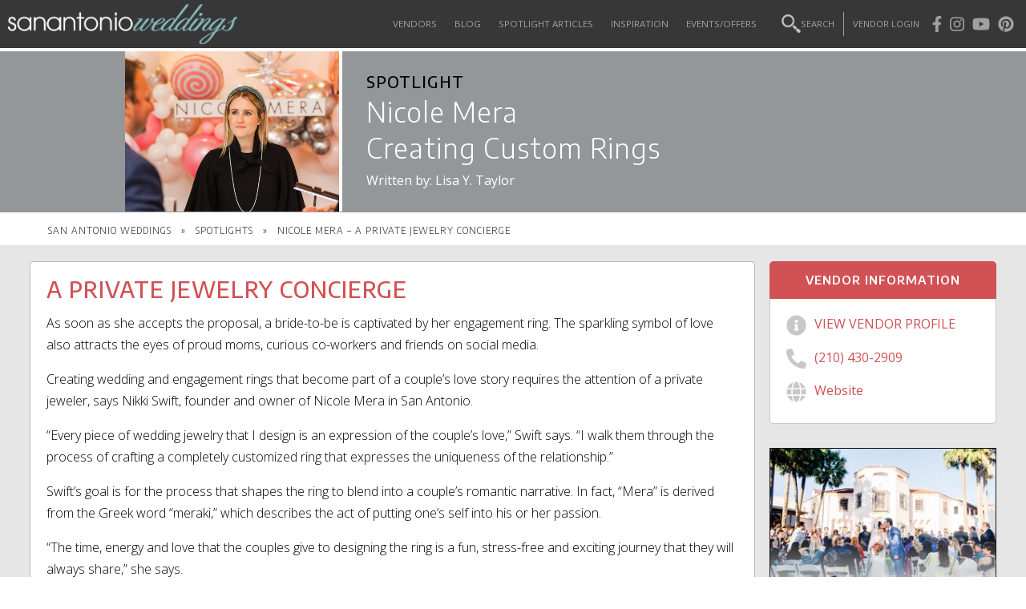

--- FILE ---
content_type: text/html; charset=UTF-8
request_url: https://sanantonioweddings.com/spotlight/nicole-mera-a-private-jewelry-concierge/
body_size: 29947
content:
<!DOCTYPE html>
<html lang="en-US">
<head>
	<meta charset="UTF-8" />
<meta http-equiv="X-UA-Compatible" content="IE=edge">
	<link rel="pingback" href="https://sanantonioweddings.com/xmlrpc.php" />

	<script type="text/javascript">
		document.documentElement.className = 'js';
	</script>
	
	<script>var et_site_url='https://sanantonioweddings.com';var et_post_id='28443';function et_core_page_resource_fallback(a,b){"undefined"===typeof b&&(b=a.sheet.cssRules&&0===a.sheet.cssRules.length);b&&(a.onerror=null,a.onload=null,a.href?a.href=et_site_url+"/?et_core_page_resource="+a.id+et_post_id:a.src&&(a.src=et_site_url+"/?et_core_page_resource="+a.id+et_post_id))}
</script><title>Nicole Mera &#8211; A Private Jewelry Concierge | San Antonio Weddings</title>
<script id="diviarea-loader">window.DiviPopupData=window.DiviAreaConfig={"zIndex":1000000,"animateSpeed":400,"triggerClassPrefix":"show-popup-","idAttrib":"data-popup","modalIndicatorClass":"is-modal","blockingIndicatorClass":"is-blocking","defaultShowCloseButton":true,"withCloseClass":"with-close","noCloseClass":"no-close","triggerCloseClass":"close","singletonClass":"single","darkModeClass":"dark","noShadowClass":"no-shadow","altCloseClass":"close-alt","popupSelector":".et_pb_section.popup","initializeOnEvent":"et_pb_after_init_modules","popupWrapperClass":"area-outer-wrap","fullHeightClass":"full-height","openPopupClass":"da-overlay-visible","overlayClass":"da-overlay","exitIndicatorClass":"on-exit","hoverTriggerClass":"on-hover","clickTriggerClass":"on-click","onExitDelay":2000,"notMobileClass":"not-mobile","notTabletClass":"not-tablet","notDesktopClass":"not-desktop","baseContext":"body","activePopupClass":"is-open","closeButtonClass":"da-close","withLoaderClass":"with-loader","debug":false,"ajaxUrl":"https:\/\/sanantonioweddings.com\/wp-admin\/admin-ajax.php","sys":[]};var loader=function(){"use strict";!function(t){t.DiviArea=t.DiviPopup={loaded:!1};var n=t.DiviArea,i=n.Hooks={},r={};function e(t,n,i){var e,o,c;if("string"==typeof t)if(r[t]){if(n)if((e=r[t])&&i)for(c=e.length;c--;)(o=e[c]).callback===n&&o.context===i&&(e[c]=!1);else for(c=e.length;c--;)e[c].callback===n&&(e[c]=!1)}else r[t]=[]}function o(t,n,i,e){if("string"==typeof t){var o={callback:n,priority:i,context:e},c=r[t];c?(c.push(o),c=function(t){var n,i,r,e,o=t.length;for(e=1;e<o;e++)for(n=t[e],i=e;i>0;i--)(r=t[i-1]).priority>n.priority&&(t[i]=r,t[i-1]=n);return t}(c)):c=[o],r[t]=c}}function c(t,n,i){var e,o;for("string"==typeof n&&(n=[n]),e=0;e<n.length;e++){var c=r[n[e]],f=!1,a=void 0;if(c){var l=c.length;for(o=0;o<l;o++)if(c[o])if("filter"===t)void 0!==(a=c[o].callback.apply(c[o].context,i))&&(i[0]=a);else{if(!c[o]||"function"!=typeof c[o].callback)return!1;c[o].callback.apply(c[o].context,i)}else f=!0;if(f)for(o=l;o--;)c[o]||c.splice(o,1)}}if("filter"===t)return i[0]}i.silent=function(){return i},n.removeFilter=i.removeFilter=function(t,n){e(t,n)},n.removeAction=i.removeAction=function(t,n){e(t,n)},n.applyFilters=i.applyFilters=function(t){for(var n=[],i=arguments.length-1;i-- >0;)n[i]=arguments[i+1];return c("filter",t,n)},n.doAction=i.doAction=function(t){for(var n=[],i=arguments.length-1;i-- >0;)n[i]=arguments[i+1];c("action",t,n)},n.addFilter=i.addFilter=function(n,i,r,e){o(n,i,parseInt(r||10,10),e||t)},n.addAction=i.addAction=function(n,i,r,e){o(n,i,parseInt(r||10,10),e||t)},n.addActionOnce=i.addActionOnce=function(n,i,r,c){o(n,i,parseInt(r||10,10),c||t),o(n,(function(){e(n,i)}),1+parseInt(r||10,10),c||t)}}(window);return{}}();
</script>       
	<meta name="twitter:card" content="summary" />
	 <meta name="twitter:image" content="https://sanantonioweddings.com/wp-content/uploads/2020/10/Nicole-Mera-Jewelry-2-aspect-ratio-500-500-300x300.jpg"/>
	<meta property="og:type" content="article" />
    <meta property="og:title" content="Nicole Mera &#8211; A Private Jewelry Concierge"/>
	  <meta property="og:image" content="https://sanantonioweddings.com/wp-content/uploads/2020/10/Nicole-Mera-Jewelry-2-aspect-ratio-500-500-300x300.jpg"/> 
    <meta property="og:image:width" content="300"/>
    <meta property="og:image:height" content="300"/>
    <meta property="og:description" content=""/>
    <meta name="twitter:description" content=""/>
    <meta property="og:url" content="https://sanantonioweddings.com/spotlight/nicole-mera-a-private-jewelry-concierge/"/>
  
	
 
<link rel='dns-prefetch' href='//cdn.datatables.net' />
<link rel='dns-prefetch' href='//fonts.googleapis.com' />
<link rel='dns-prefetch' href='//s.w.org' />
<link rel="alternate" type="application/rss+xml" title="San Antonio Weddings &raquo; Feed" href="https://sanantonioweddings.com/feed/" />
<link rel="alternate" type="application/rss+xml" title="San Antonio Weddings &raquo; Comments Feed" href="https://sanantonioweddings.com/comments/feed/" />
		<script type="text/javascript">
			window._wpemojiSettings = {"baseUrl":"https:\/\/s.w.org\/images\/core\/emoji\/13.0.1\/72x72\/","ext":".png","svgUrl":"https:\/\/s.w.org\/images\/core\/emoji\/13.0.1\/svg\/","svgExt":".svg","source":{"concatemoji":"https:\/\/sanantonioweddings.com\/wp-includes\/js\/wp-emoji-release.min.js?ver=5.6.16"}};
			!function(e,a,t){var n,r,o,i=a.createElement("canvas"),p=i.getContext&&i.getContext("2d");function s(e,t){var a=String.fromCharCode;p.clearRect(0,0,i.width,i.height),p.fillText(a.apply(this,e),0,0);e=i.toDataURL();return p.clearRect(0,0,i.width,i.height),p.fillText(a.apply(this,t),0,0),e===i.toDataURL()}function c(e){var t=a.createElement("script");t.src=e,t.defer=t.type="text/javascript",a.getElementsByTagName("head")[0].appendChild(t)}for(o=Array("flag","emoji"),t.supports={everything:!0,everythingExceptFlag:!0},r=0;r<o.length;r++)t.supports[o[r]]=function(e){if(!p||!p.fillText)return!1;switch(p.textBaseline="top",p.font="600 32px Arial",e){case"flag":return s([127987,65039,8205,9895,65039],[127987,65039,8203,9895,65039])?!1:!s([55356,56826,55356,56819],[55356,56826,8203,55356,56819])&&!s([55356,57332,56128,56423,56128,56418,56128,56421,56128,56430,56128,56423,56128,56447],[55356,57332,8203,56128,56423,8203,56128,56418,8203,56128,56421,8203,56128,56430,8203,56128,56423,8203,56128,56447]);case"emoji":return!s([55357,56424,8205,55356,57212],[55357,56424,8203,55356,57212])}return!1}(o[r]),t.supports.everything=t.supports.everything&&t.supports[o[r]],"flag"!==o[r]&&(t.supports.everythingExceptFlag=t.supports.everythingExceptFlag&&t.supports[o[r]]);t.supports.everythingExceptFlag=t.supports.everythingExceptFlag&&!t.supports.flag,t.DOMReady=!1,t.readyCallback=function(){t.DOMReady=!0},t.supports.everything||(n=function(){t.readyCallback()},a.addEventListener?(a.addEventListener("DOMContentLoaded",n,!1),e.addEventListener("load",n,!1)):(e.attachEvent("onload",n),a.attachEvent("onreadystatechange",function(){"complete"===a.readyState&&t.readyCallback()})),(n=t.source||{}).concatemoji?c(n.concatemoji):n.wpemoji&&n.twemoji&&(c(n.twemoji),c(n.wpemoji)))}(window,document,window._wpemojiSettings);
		</script>
		<meta content="Divi v.4.9.0" name="generator"/><style type="text/css">
img.wp-smiley,
img.emoji {
	display: inline !important;
	border: none !important;
	box-shadow: none !important;
	height: 1em !important;
	width: 1em !important;
	margin: 0 .07em !important;
	vertical-align: -0.1em !important;
	background: none !important;
	padding: 0 !important;
}
</style>
	<link rel='stylesheet' id='jquery.nice-select-css'  href='https://sanantonioweddings.com/wp-content/plugins/mec-fluent-layouts//assets/libs/nice-select.css?ver=1.1.0' type='text/css' media='all' />
<link rel='stylesheet' id='mec-select2-style-css'  href='https://sanantonioweddings.com/wp-content/plugins/modern-events-calendar/assets/packages/select2/select2.min.css?ver=5.6.16' type='text/css' media='all' />
<link rel='stylesheet' id='mec-font-icons-css'  href='https://sanantonioweddings.com/wp-content/plugins/modern-events-calendar/assets/css/iconfonts.css?ver=5.6.16' type='text/css' media='all' />
<link rel='stylesheet' id='mec-frontend-style-css'  href='https://sanantonioweddings.com/wp-content/plugins/modern-events-calendar/assets/css/frontend.min.css?ver=5.9.5' type='text/css' media='all' />
<link rel='stylesheet' id='mec-tooltip-style-css'  href='https://sanantonioweddings.com/wp-content/plugins/modern-events-calendar/assets/packages/tooltip/tooltip.css?ver=5.6.16' type='text/css' media='all' />
<link rel='stylesheet' id='mec-tooltip-shadow-style-css'  href='https://sanantonioweddings.com/wp-content/plugins/modern-events-calendar/assets/packages/tooltip/tooltipster-sideTip-shadow.min.css?ver=5.6.16' type='text/css' media='all' />
<link rel='stylesheet' id='mec-featherlight-style-css'  href='https://sanantonioweddings.com/wp-content/plugins/modern-events-calendar/assets/packages/featherlight/featherlight.css?ver=5.6.16' type='text/css' media='all' />
<link rel='stylesheet' id='mec-dynamic-styles-css'  href='https://sanantonioweddings.com/wp-content/plugins/modern-events-calendar/assets/css/dyncss.css?ver=5.6.16' type='text/css' media='all' />
<style id='mec-dynamic-styles-inline-css' type='text/css'>
.mec-hourly-schedule-speaker-name, .mec-hourly-schedule-speaker-job-title, .post-type-archive-mec-events h1, .tax-mec_category h1, .mec-wrap h1, .mec-wrap h2, .mec-wrap h3, .mec-wrap h4, .mec-wrap h5, .mec-wrap h6,.entry-content .mec-wrap h1, .entry-content .mec-wrap h2, .entry-content .mec-wrap h3,.entry-content  .mec-wrap h4, .entry-content .mec-wrap h5, .entry-content .mec-wrap h6{ font-family: 'Roboto', Helvetica, Arial, sans-serif !important;}.mec-single-event .mec-event-meta .mec-events-event-cost, .mec-next-occ-booking span, .mec-hourly-schedule-speaker-description, .mec-single-event .mec-speakers-details ul li .mec-speaker-job-title, .mec-single-event .mec-speakers-details ul li .mec-speaker-name, .mec-event-data-field-items, .mec-load-more-button, .mec-events-meta-group-tags a, .mec-events-button, .mec-single-event .mec-event-meta dt, .mec-wrap abbr, .mec-event-schedule-content dl dt, .mec-breadcrumbs a, .mec-breadcrumbs span .mec-event-content p, .mec-wrap p { font-family: 'Open Sans',sans-serif; font-weight:300 !important;}.mec-event-grid-minimal .mec-modal-booking-button:hover, .mec-timeline-event .mec-modal-booking-button, .mec-timetable-t2-col .mec-modal-booking-button:hover, .mec-event-container-classic .mec-modal-booking-button:hover, .mec-calendar-events-side .mec-modal-booking-button:hover, .mec-event-grid-yearly  .mec-modal-booking-button, .mec-events-agenda .mec-modal-booking-button, .mec-event-grid-simple .mec-modal-booking-button, .mec-event-list-minimal  .mec-modal-booking-button:hover, .mec-timeline-month-divider,  .mec-wrap.colorskin-custom .mec-totalcal-box .mec-totalcal-view span:hover,.mec-wrap.colorskin-custom .mec-calendar.mec-event-calendar-classic .mec-selected-day,.mec-wrap.colorskin-custom .mec-color, .mec-wrap.colorskin-custom .mec-event-sharing-wrap .mec-event-sharing > li:hover a, .mec-wrap.colorskin-custom .mec-color-hover:hover, .mec-wrap.colorskin-custom .mec-color-before *:before ,.mec-wrap.colorskin-custom .mec-widget .mec-event-grid-classic.owl-carousel .owl-nav i,.mec-wrap.colorskin-custom .mec-event-list-classic a.magicmore:hover,.mec-wrap.colorskin-custom .mec-event-grid-simple:hover .mec-event-title,.mec-wrap.colorskin-custom .mec-single-event .mec-event-meta dd.mec-events-event-categories:before,.mec-wrap.colorskin-custom .mec-single-event-date:before,.mec-wrap.colorskin-custom .mec-single-event-time:before,.mec-wrap.colorskin-custom .mec-events-meta-group.mec-events-meta-group-venue:before,.mec-wrap.colorskin-custom .mec-calendar .mec-calendar-side .mec-previous-month i,.mec-wrap.colorskin-custom .mec-calendar .mec-calendar-side .mec-next-month,.mec-wrap.colorskin-custom .mec-calendar .mec-calendar-side .mec-previous-month:hover,.mec-wrap.colorskin-custom .mec-calendar .mec-calendar-side .mec-next-month:hover,.mec-wrap.colorskin-custom .mec-calendar.mec-event-calendar-classic dt.mec-selected-day:hover,.mec-wrap.colorskin-custom .mec-infowindow-wp h5 a:hover, .colorskin-custom .mec-events-meta-group-countdown .mec-end-counts h3,.mec-calendar .mec-calendar-side .mec-next-month i,.mec-wrap .mec-totalcal-box i,.mec-calendar .mec-event-article .mec-event-title a:hover,.mec-attendees-list-details .mec-attendee-profile-link a:hover,.mec-wrap.colorskin-custom .mec-next-event-details li i, .mec-next-event-details i:before, .mec-marker-infowindow-wp .mec-marker-infowindow-count, .mec-next-event-details a,.mec-wrap.colorskin-custom .mec-events-masonry-cats a.mec-masonry-cat-selected,.lity .mec-color,.lity .mec-color-before :before,.lity .mec-color-hover:hover,.lity .mec-wrap .mec-color,.lity .mec-wrap .mec-color-before :before,.lity .mec-wrap .mec-color-hover:hover,.leaflet-popup-content .mec-color,.leaflet-popup-content .mec-color-before :before,.leaflet-popup-content .mec-color-hover:hover,.leaflet-popup-content .mec-wrap .mec-color,.leaflet-popup-content .mec-wrap .mec-color-before :before,.leaflet-popup-content .mec-wrap .mec-color-hover:hover, .mec-calendar.mec-calendar-daily .mec-calendar-d-table .mec-daily-view-day.mec-daily-view-day-active.mec-color, .mec-map-boxshow div .mec-map-view-event-detail.mec-event-detail i,.mec-map-boxshow div .mec-map-view-event-detail.mec-event-detail:hover,.mec-map-boxshow .mec-color,.mec-map-boxshow .mec-color-before :before,.mec-map-boxshow .mec-color-hover:hover,.mec-map-boxshow .mec-wrap .mec-color,.mec-map-boxshow .mec-wrap .mec-color-before :before,.mec-map-boxshow .mec-wrap .mec-color-hover:hover{color: #8cbcbf}.mec-skin-carousel-container .mec-event-footer-carousel-type3 .mec-modal-booking-button:hover, .mec-wrap .mec-map-lightbox-wp.mec-event-list-classic .mec-event-date,.mec-wrap.colorskin-custom .mec-event-sharing .mec-event-share:hover .event-sharing-icon,.mec-wrap.colorskin-custom .mec-event-grid-clean .mec-event-date,.mec-wrap.colorskin-custom .mec-event-list-modern .mec-event-sharing > li:hover a i,.mec-wrap.colorskin-custom .mec-event-list-modern .mec-event-sharing .mec-event-share:hover .mec-event-sharing-icon,.mec-wrap.colorskin-custom .mec-event-list-modern .mec-event-sharing li:hover a i,.mec-wrap.colorskin-custom .mec-calendar:not(.mec-event-calendar-classic) .mec-selected-day,.mec-wrap.colorskin-custom .mec-calendar .mec-selected-day:hover,.mec-wrap.colorskin-custom .mec-calendar .mec-calendar-row  dt.mec-has-event:hover,.mec-wrap.colorskin-custom .mec-calendar .mec-has-event:after, .mec-wrap.colorskin-custom .mec-bg-color, .mec-wrap.colorskin-custom .mec-bg-color-hover:hover, .colorskin-custom .mec-event-sharing-wrap:hover > li, .mec-wrap.colorskin-custom .mec-totalcal-box .mec-totalcal-view span.mec-totalcalview-selected,.mec-wrap .flip-clock-wrapper ul li a div div.inn,.mec-wrap .mec-totalcal-box .mec-totalcal-view span.mec-totalcalview-selected,.event-carousel-type1-head .mec-event-date-carousel,.mec-event-countdown-style3 .mec-event-date,#wrap .mec-wrap article.mec-event-countdown-style1,.mec-event-countdown-style1 .mec-event-countdown-part3 a.mec-event-button,.mec-wrap .mec-event-countdown-style2,.mec-map-get-direction-btn-cnt input[type="submit"],.mec-booking button,span.mec-marker-wrap,.mec-wrap.colorskin-custom .mec-timeline-events-container .mec-timeline-event-date:before{background-color: #8cbcbf;}.mec-skin-carousel-container .mec-event-footer-carousel-type3 .mec-modal-booking-button:hover, .mec-timeline-month-divider, .mec-wrap.colorskin-custom .mec-single-event .mec-speakers-details ul li .mec-speaker-avatar a:hover img,.mec-wrap.colorskin-custom .mec-event-list-modern .mec-event-sharing > li:hover a i,.mec-wrap.colorskin-custom .mec-event-list-modern .mec-event-sharing .mec-event-share:hover .mec-event-sharing-icon,.mec-wrap.colorskin-custom .mec-event-list-standard .mec-month-divider span:before,.mec-wrap.colorskin-custom .mec-single-event .mec-social-single:before,.mec-wrap.colorskin-custom .mec-single-event .mec-frontbox-title:before,.mec-wrap.colorskin-custom .mec-calendar .mec-calendar-events-side .mec-table-side-day, .mec-wrap.colorskin-custom .mec-border-color, .mec-wrap.colorskin-custom .mec-border-color-hover:hover, .colorskin-custom .mec-single-event .mec-frontbox-title:before, .colorskin-custom .mec-single-event .mec-events-meta-group-booking form > h4:before, .mec-wrap.colorskin-custom .mec-totalcal-box .mec-totalcal-view span.mec-totalcalview-selected,.mec-wrap .mec-totalcal-box .mec-totalcal-view span.mec-totalcalview-selected,.event-carousel-type1-head .mec-event-date-carousel:after,.mec-wrap.colorskin-custom .mec-events-masonry-cats a.mec-masonry-cat-selected, .mec-marker-infowindow-wp .mec-marker-infowindow-count, .mec-wrap.colorskin-custom .mec-events-masonry-cats a:hover{border-color: #8cbcbf;}.mec-wrap.colorskin-custom .mec-event-countdown-style3 .mec-event-date:after,.mec-wrap.colorskin-custom .mec-month-divider span:before{border-bottom-color:#8cbcbf;}.mec-wrap.colorskin-custom  article.mec-event-countdown-style1 .mec-event-countdown-part2:after{border-color: transparent transparent transparent #8cbcbf;}.mec-wrap.colorskin-custom .mec-box-shadow-color { box-shadow: 0 4px 22px -7px #8cbcbf;}.mec-timeline-event .mec-modal-booking-button, .mec-events-timeline-wrap:before, .mec-wrap.colorskin-custom .mec-timeline-event-local-time, .mec-wrap.colorskin-custom .mec-timeline-event-time ,.mec-wrap.colorskin-custom .mec-timeline-event-location { background: rgba(140,188,191,.11);}.mec-wrap.colorskin-custom .mec-timeline-events-container .mec-timeline-event-date:after { background: rgba(140,188,191,.3);}.mec-wrap h1 a, .mec-wrap h2 a, .mec-wrap h3 a, .mec-wrap h4 a, .mec-wrap h5 a, .mec-wrap h6 a,.entry-content .mec-wrap h1 a, .entry-content .mec-wrap h2 a, .entry-content .mec-wrap h3 a,.entry-content  .mec-wrap h4 a, .entry-content .mec-wrap h5 a, .entry-content .mec-wrap h6 a {color: #8cbcbf !important;}.mec-wrap.colorskin-custom .mec-event-description {color: #383738;}.mec-fluent-wrap.mec-skin-list-wrap .mec-calendar,.mec-fluent-wrap .mec-skin-weekly-view-events-container,.mec-fluent-wrap .mec-daily-view-events-left-side,.mec-fluent-wrap .mec-daily-view-events-right-side,.mec-fluent-wrap .mec-yearly-view-wrap .mec-yearly-calendar-sec,.mec-fluent-wrap .mec-yearly-view-wrap .mec-yearly-agenda-sec,.mec-fluent-wrap.mec-skin-grid-wrap .mec-calendar,.mec-fluent-wrap.mec-skin-tile-container .mec-calendar,.mec-fluent-wrap.mec-events-agenda-container .mec-events-agenda-wrap {max-height: unset !important;}
</style>
<link rel='stylesheet' id='mec-lity-style-css'  href='https://sanantonioweddings.com/wp-content/plugins/modern-events-calendar/assets/packages/lity/lity.min.css?ver=5.6.16' type='text/css' media='all' />
<link rel='stylesheet' id='wp-block-library-css'  href='https://sanantonioweddings.com/wp-includes/css/dist/block-library/style.min.css?ver=5.6.16' type='text/css' media='all' />
<link rel='stylesheet' id='mec-fluent-layouts-google-fonts-css'  href='https://fonts.googleapis.com/css2?family=DM+Sans%3Aital%2Cwght%400%2C400%3B0%2C500%3B0%2C700%3B1%2C400%3B1%2C500%3B1%2C700&#038;display=swap&#038;ver=5.6.16' type='text/css' media='all' />
<link rel='stylesheet' id='mec-fluent-layouts-css'  href='https://sanantonioweddings.com/wp-content/plugins/mec-fluent-layouts//assets/mec-fluent-layouts.css?ver=1.0.0' type='text/css' media='all' />
<link rel='stylesheet' id='mec-fluent-layouts-single-css'  href='https://sanantonioweddings.com/wp-content/plugins/mec-fluent-layouts//assets/mec-fluent-layouts-single.css?ver=1.0.0' type='text/css' media='all' />
<link rel='stylesheet' id='surbma-divi-gravity-forms-styles-css'  href='https://sanantonioweddings.com/wp-content/plugins/surbma-divi-gravity-forms/css/surbma-divi-gravity-forms.css?ver=2.3' type='text/css' media='all' />
<style id='surbma-divi-gravity-forms-styles-inline-css' type='text/css'>
body .gform_wrapper .gform_footer input.button,body .gform_wrapper .gform_page_footer input.button,body div.form_saved_message div.form_saved_message_emailform form input[type=submit]{background-color:rgba(255,255,255,0);color:#d15154;border-width:2px;border-color:#d15154;border-radius:10px;font-family: 'Encode Sans', Helvetica, Arial, Lucida, sans-serif;font-size:20px;letter-spacing:px;}body .gform_wrapper .gform_footer input.button:hover,body .gform_wrapper .gform_page_footer input.button:hover,body div.form_saved_message div.form_saved_message_emailform form input[type=submit]:hover{background-color:;color:#ffffff;border-color:transparent;border-radius:10px;letter-spacing:px;}
</style>
<link rel='stylesheet' id='css-divi-area-css'  href='https://sanantonioweddings.com/wp-content/plugins/popups-for-divi/styles/front.min.css?ver=2.3.6' type='text/css' media='all' />
<style id='css-divi-area-inline-css' type='text/css'>
.et_pb_section.popup{display:none}
</style>
<link rel='stylesheet' id='divi-style-css'  href='https://sanantonioweddings.com/wp-content/themes/Divi/style.css?ver=4.9.0' type='text/css' media='all' />
<link rel='stylesheet' id='gravitydivi-forms-customizer-module-styles-css'  href='https://sanantonioweddings.com/wp-content/plugins/gravitydivi-forms-customizer-module/styles/style.min.css?ver=2.1.0' type='text/css' media='all' />
<link rel='stylesheet' id='divi-styles-css'  href='https://sanantonioweddings.com/wp-content/plugins/modern-events-calendar/app/addons/divi/styles/style.min.css?ver=1.0.0' type='text/css' media='all' />
<link rel='stylesheet' id='lwp-overlay-images-styles-css'  href='https://sanantonioweddings.com/wp-content/plugins/overlay-image-divi-module/styles/style.min.css?ver=1.0.0' type='text/css' media='all' />
<link rel='stylesheet' id='supreme-modules-pro-for-divi-styles-css'  href='https://sanantonioweddings.com/wp-content/plugins/supreme-modules-pro-for-divi/styles/style.min.css?ver=4.2.9' type='text/css' media='all' />
<link rel='stylesheet' id='et-builder-googlefonts-cached-css'  href='https://fonts.googleapis.com/css?family=Encode+Sans:100,200,300,regular,500,600,700,800,900|Open+Sans:300,300italic,regular,italic,600,600italic,700,700italic,800,800italic|Encode+Sans+Condensed:100,200,300,regular,500,600,700,800,900&#038;subset=latin,latin-ext&#038;display=swap' type='text/css' media='all' />
<link rel='stylesheet' id='dashicons-css'  href='https://sanantonioweddings.com/wp-includes/css/dashicons.min.css?ver=5.6.16' type='text/css' media='all' />
<link rel='stylesheet' id='acf-global-css'  href='https://sanantonioweddings.com/wp-content/plugins/advanced-custom-fields-pro/assets/css/acf-global.css?ver=5.9.5' type='text/css' media='all' />
<link rel='stylesheet' id='acf-input-css'  href='https://sanantonioweddings.com/wp-content/plugins/advanced-custom-fields-pro/assets/css/acf-input.css?ver=5.9.5' type='text/css' media='all' />
<link rel='stylesheet' id='acf-pro-input-css'  href='https://sanantonioweddings.com/wp-content/plugins/advanced-custom-fields-pro/pro/assets/css/acf-pro-input.css?ver=5.9.5' type='text/css' media='all' />
<link rel='stylesheet' id='select2-css'  href='https://sanantonioweddings.com/wp-content/plugins/advanced-custom-fields-pro/assets/inc/select2/4/select2.min.css?ver=4.0' type='text/css' media='all' />
<link rel='stylesheet' id='acf-datepicker-css'  href='https://sanantonioweddings.com/wp-content/plugins/advanced-custom-fields-pro/assets/inc/datepicker/jquery-ui.min.css?ver=1.11.4' type='text/css' media='all' />
<link rel='stylesheet' id='acf-timepicker-css'  href='https://sanantonioweddings.com/wp-content/plugins/advanced-custom-fields-pro/assets/inc/timepicker/jquery-ui-timepicker-addon.min.css?ver=1.6.1' type='text/css' media='all' />
<link rel='stylesheet' id='wp-color-picker-css'  href='https://sanantonioweddings.com/wp-admin/css/color-picker.min.css?ver=5.6.16' type='text/css' media='all' />
<link rel='stylesheet' id='acf-image-aspect-ratio-crop-css'  href='https://sanantonioweddings.com/wp-content/plugins/acf-image-aspect-ratio-crop/assets/dist/input-style.css?ver=5.1.0' type='text/css' media='all' />
<link rel='stylesheet' id='fn_default_styles-css'  href='https://sanantonioweddings.com/wp-content/plugins/fn-saw/public/css/default-min.css?ver=1.2.8' type='text/css' media='all' />
<link rel='stylesheet' id='header_style-css'  href='https://sanantonioweddings.com/wp-content/plugins/fn-saw/public/css/header-min.css?ver=1.2.8' type='text/css' media='all' />
<link rel='stylesheet' id='footer_style-css'  href='https://sanantonioweddings.com/wp-content/plugins/fn-saw/public/css/footer.css?ver=1.2.8' type='text/css' media='all' />
<link rel='stylesheet' id='archive_style-css'  href='https://sanantonioweddings.com/wp-content/plugins/fn-saw/public/css/archive-min.css?ver=1.2.8' type='text/css' media='all' />
<link rel='stylesheet' id='jquery-ui-style-css'  href='//code.jquery.com/ui/1.12.1/themes/base/jquery-ui.css?ver=1.2.8' type='text/css' media='all' />
<link rel='stylesheet' id='datatables_style-css'  href='//cdn.datatables.net/1.10.21/css/jquery.dataTables.min.css?ver=1.2.8' type='text/css' media='all' />
<link rel='stylesheet' id='datatables_buttons_style-css'  href='//cdn.datatables.net/buttons/1.6.2/css/buttons.dataTables.min.css?ver=1.2.8' type='text/css' media='all' />
<link rel='stylesheet' id='datatables_custom-css'  href='https://sanantonioweddings.com/wp-content/plugins/fn-saw/public/css/table.css?ver=1.2.8' type='text/css' media='all' />
<link rel='stylesheet' id='admin-styles-css'  href='https://sanantonioweddings.com/wp-content/plugins/fn-saw/public/css/admin.css?ver=1.2.8' type='text/css' media='all' />
<link rel='stylesheet' id='client-admin-styles-css'  href='https://sanantonioweddings.com/wp-content/plugins/fn-saw/public/css/client-admin-min.css?ver=1.2.8' type='text/css' media='all' />
<link rel='stylesheet' id='article_styles-css'  href='https://sanantonioweddings.com/wp-content/plugins/fn-saw/public/css/article-min.css?ver=1.2.8' type='text/css' media='all' />
<link rel='stylesheet' id='open_sans_light-css'  href='//fonts.googleapis.com/css2?family=Open+Sans+Condensed%3Awght%40700&#038;display=swap&#038;ver=1.2.8' type='text/css' media='all' />
<link rel='stylesheet' id='jpopup-css'  href='https://sanantonioweddings.com/wp-content/plugins/fn-saw/public/css/jpopup.min.css?ver=1.2.8' type='text/css' media='all' />
<script type='text/javascript' src='https://sanantonioweddings.com/wp-content/plugins/mec-fluent-layouts//assets/libs/date.format.js?ver=1.2.3' id='date.format-js'></script>
<script type='text/javascript' src='https://sanantonioweddings.com/wp-includes/js/jquery/jquery.min.js?ver=3.5.1' id='jquery-core-js'></script>
<script type='text/javascript' src='https://sanantonioweddings.com/wp-includes/js/jquery/jquery-migrate.min.js?ver=3.3.2' id='jquery-migrate-js'></script>
<script type='text/javascript' src='https://sanantonioweddings.com/wp-content/plugins/mec-fluent-layouts//assets/libs/jquery.nicescroll.min.js?ver=3.7.6' id='jquery.nicescroll-js'></script>
<script type='text/javascript' src='https://sanantonioweddings.com/wp-content/plugins/mec-fluent-layouts//assets/libs/jquery.nice-select.min.js?ver=1.1.0' id='jquery.nice-select-js'></script>
<script type='text/javascript' src='https://sanantonioweddings.com/wp-includes/js/jquery/ui/core.min.js?ver=1.12.1' id='jquery-ui-core-js'></script>
<script type='text/javascript' src='https://sanantonioweddings.com/wp-includes/js/jquery/ui/datepicker.min.js?ver=1.12.1' id='jquery-ui-datepicker-js'></script>
<script type='text/javascript' id='jquery-ui-datepicker-js-after'>
jQuery(document).ready(function(jQuery){jQuery.datepicker.setDefaults({"closeText":"Close","currentText":"Today","monthNames":["January","February","March","April","May","June","July","August","September","October","November","December"],"monthNamesShort":["Jan","Feb","Mar","Apr","May","Jun","Jul","Aug","Sep","Oct","Nov","Dec"],"nextText":"Next","prevText":"Previous","dayNames":["Sunday","Monday","Tuesday","Wednesday","Thursday","Friday","Saturday"],"dayNamesShort":["Sun","Mon","Tue","Wed","Thu","Fri","Sat"],"dayNamesMin":["S","M","T","W","T","F","S"],"dateFormat":"MM d, yy","firstDay":0,"isRTL":false});});
</script>
<script type='text/javascript' src='https://sanantonioweddings.com/wp-content/plugins/modern-events-calendar/assets/js/isotope.pkgd.min.js?ver=5.6.16' id='mec-isotope-script-js'></script>
<script type='text/javascript' src='https://sanantonioweddings.com/wp-content/plugins/modern-events-calendar/assets/js/jquery.typewatch.js?ver=5.6.16' id='mec-typekit-script-js'></script>
<script type='text/javascript' src='https://sanantonioweddings.com/wp-content/plugins/modern-events-calendar/assets/packages/featherlight/featherlight.js?ver=5.6.16' id='mec-featherlight-script-js'></script>
<script type='text/javascript' src='https://sanantonioweddings.com/wp-content/plugins/modern-events-calendar/assets/packages/select2/select2.full.min.js?ver=5.6.16' id='mec-select2-script-js'></script>
<script type='text/javascript' id='mec-frontend-script-js-extra'>
/* <![CDATA[ */
var mecdata = {"day":"DAY","days":"DAY","hour":"HRS","hours":"HRS","minute":"MIN","minutes":"MIN","second":"SEC","seconds":"SEC","elementor_edit_mode":"no","recapcha_key":"","ajax_url":"https:\/\/sanantonioweddings.com\/wp-admin\/admin-ajax.php","fes_nonce":"12fbb4ae0b","current_year":"2025","datepicker_format":"mm\/dd\/yy&m\/d\/Y","enableSingleFluent":"1"};
/* ]]> */
</script>
<script type='text/javascript' src='https://sanantonioweddings.com/wp-content/plugins/modern-events-calendar/assets/js/frontend.js?ver=5.9.5' id='mec-frontend-script-js'></script>
<script type='text/javascript' src='https://sanantonioweddings.com/wp-content/plugins/modern-events-calendar/assets/packages/tooltip/tooltip.js?ver=5.6.16' id='mec-tooltip-script-js'></script>
<script type='text/javascript' src='https://sanantonioweddings.com/wp-content/plugins/modern-events-calendar/assets/js/events.js?ver=5.9.5' id='mec-events-script-js'></script>
<script type='text/javascript' src='https://sanantonioweddings.com/wp-content/plugins/modern-events-calendar/assets/packages/lity/lity.min.js?ver=5.6.16' id='mec-lity-script-js'></script>
<script type='text/javascript' src='https://sanantonioweddings.com/wp-content/plugins/modern-events-calendar/assets/packages/colorbrightness/colorbrightness.min.js?ver=5.6.16' id='mec-colorbrightness-script-js'></script>
<script type='text/javascript' src='https://sanantonioweddings.com/wp-content/plugins/modern-events-calendar/assets/packages/owl-carousel/owl.carousel.min.js?ver=5.6.16' id='mec-owl-carousel-script-js'></script>
<script type='text/javascript' src='https://sanantonioweddings.com/wp-content/plugins/popups-for-divi/scripts/ie-compat.min.js?ver=2.3.6' id='dap-ie-js'></script>
<script type='text/javascript' src='https://sanantonioweddings.com/wp-content/plugins/fn-saw/public/js/jpopup.min.js?ver=5.6.16' id='jpopup_modal-js'></script>
<script integrity="sha384-ujbKXb9V3HdK7jcWL6kHL1c+2Lj4MR4Gkjl7UtwpSHg/ClpViddK9TI7yU53frPN" defer crossorigin="anonymous" type='text/javascript' src='https://sanantonioweddings.com/wp-content/plugins/fn-saw/public/js/all.js' id='font-awesome-cdn-svg-all-js'></script>
<script type='text/javascript' src='https://sanantonioweddings.com/wp-includes/js/jquery/ui/mouse.min.js?ver=1.12.1' id='jquery-ui-mouse-js'></script>
<script type='text/javascript' src='https://sanantonioweddings.com/wp-includes/js/jquery/ui/sortable.min.js?ver=1.12.1' id='jquery-ui-sortable-js'></script>
<script type='text/javascript' src='https://sanantonioweddings.com/wp-includes/js/jquery/ui/resizable.min.js?ver=1.12.1' id='jquery-ui-resizable-js'></script>
<script type='text/javascript' src='https://sanantonioweddings.com/wp-content/plugins/advanced-custom-fields-pro/assets/js/acf.min.js?ver=5.9.5' id='acf-js'></script>
<script type='text/javascript' src='https://sanantonioweddings.com/wp-content/plugins/advanced-custom-fields-pro/assets/js/acf-input.min.js?ver=5.9.5' id='acf-input-js'></script>
<script type='text/javascript' src='https://sanantonioweddings.com/wp-content/plugins/advanced-custom-fields-pro/pro/assets/js/acf-pro-input.min.js?ver=5.9.5' id='acf-pro-input-js'></script>
<script type='text/javascript' src='https://sanantonioweddings.com/wp-content/plugins/advanced-custom-fields-pro/assets/inc/select2/4/select2.full.min.js?ver=4.0' id='select2-js'></script>
<script type='text/javascript' src='https://sanantonioweddings.com/wp-content/plugins/advanced-custom-fields-pro/assets/inc/timepicker/jquery-ui-timepicker-addon.min.js?ver=1.6.1' id='acf-timepicker-js'></script>
<script type='text/javascript' src='https://sanantonioweddings.com/wp-includes/js/underscore.min.js?ver=1.8.3' id='underscore-js'></script>
<script type='text/javascript' src='https://sanantonioweddings.com/wp-includes/js/backbone.min.js?ver=1.4.0' id='backbone-js'></script>
<script type='text/javascript' id='acf-image-aspect-ratio-crop-js-extra'>
/* <![CDATA[ */
var aiarc_settings = {"modal_type":"cropped","rest_api_compat":""};
var aiarc_translations = {"cropping_in_progress":"Cropping image...","cropping_failed":"Failed to crop image","crop":"Crop","cancel":"Cancel","modal_title":"Crop image","reset":"Reset crop","upload_progress":"Uploading image. Progress %d%%.","upload_failed":"Upload failed."};
var aiarc = {"temp_post_id":"cb2b35ed-a92d-489a-a703-e4665a4dc244","nonce":"036352ad25","wp_rest_nonce":"1f99245b4a","api_root":"https:\/\/sanantonioweddings.com\/wp-json"};
/* ]]> */
</script>
<script type='text/javascript' src='https://sanantonioweddings.com/wp-content/plugins/acf-image-aspect-ratio-crop/assets/dist/input-script.js?ver=5.1.0' id='acf-image-aspect-ratio-crop-js'></script>
<script type='text/javascript' src='https://sanantonioweddings.com/wp-content/plugins/acf-phone-master/assets/js/jquery.maskedinput.min.js?ver=1.0.0' id='acf-masked-input-js'></script>
<script type='text/javascript' src='https://sanantonioweddings.com/wp-content/plugins/acf-phone-master/assets/js/input.js?ver=1.0.0' id='acf-input-phone-js'></script>
<link rel="https://api.w.org/" href="https://sanantonioweddings.com/wp-json/" /><link rel="alternate" type="application/json" href="https://sanantonioweddings.com/wp-json/wp/v2/spotlight/28443" /><link rel="EditURI" type="application/rsd+xml" title="RSD" href="https://sanantonioweddings.com/xmlrpc.php?rsd" />
<link rel="wlwmanifest" type="application/wlwmanifest+xml" href="https://sanantonioweddings.com/wp-includes/wlwmanifest.xml" /> 
<meta name="generator" content="WordPress 5.6.16" />
<link rel="canonical" href="https://sanantonioweddings.com/spotlight/nicole-mera-a-private-jewelry-concierge/" />
<link rel='shortlink' href='https://sanantonioweddings.com/?p=28443' />
<link rel="alternate" type="application/json+oembed" href="https://sanantonioweddings.com/wp-json/oembed/1.0/embed?url=https%3A%2F%2Fsanantonioweddings.com%2Fspotlight%2Fnicole-mera-a-private-jewelry-concierge%2F" />
<link rel="alternate" type="text/xml+oembed" href="https://sanantonioweddings.com/wp-json/oembed/1.0/embed?url=https%3A%2F%2Fsanantonioweddings.com%2Fspotlight%2Fnicole-mera-a-private-jewelry-concierge%2F&#038;format=xml" />
<meta name="viewport" content="width=device-width, initial-scale=1.0, maximum-scale=1.0, user-scalable=0" /><link rel="preload" href="https://sanantonioweddings.com/wp-content/themes/Divi/core/admin/fonts/modules.ttf" as="font" crossorigin="anonymous"><script>
  window.dataLayer = window.dataLayer || [];
  function gtag(){dataLayer.push(arguments);}
  gtag('js', new Date());

  gtag('config', 'UA-18173678-1');
</script>
<script async src="https://www.googletagmanager.com/gtag/js?id=UA-18173678-1"></script>
<script>
jQuery(document).ready(function() {
  var downloadButton = jQuery('.download-button');
     
  downloadButton.each(function(index) {
    jQuery(this).attr('download', '');
  });
});
</script>
<div id="fb-root"></div>
<script async defer crossorigin="anonymous" src="https://connect.facebook.net/en_US/sdk.js#xfbml=1&amp;version=v8.0&amp;appId=867068703423248&amp;autoLogAppEvents=1" nonce="5zpqoaK5"></script>


<link rel="icon" href="https://sanantonioweddings.com/wp-content/uploads/2020/04/cropped-Teal-W-Icon-Logo-32x32.png" sizes="32x32" />
<link rel="icon" href="https://sanantonioweddings.com/wp-content/uploads/2020/04/cropped-Teal-W-Icon-Logo-192x192.png" sizes="192x192" />
<link rel="apple-touch-icon" href="https://sanantonioweddings.com/wp-content/uploads/2020/04/cropped-Teal-W-Icon-Logo-180x180.png" />
<meta name="msapplication-TileImage" content="https://sanantonioweddings.com/wp-content/uploads/2020/04/cropped-Teal-W-Icon-Logo-270x270.png" />
<link rel="stylesheet" id="et-divi-customizer-global-cached-inline-styles" href="https://sanantonioweddings.com/wp-content/et-cache/global/et-divi-customizer-global-17629793114568.min.css" onerror="et_core_page_resource_fallback(this, true)" onload="et_core_page_resource_fallback(this)" /><style id="divi-toolbox-inline-style">	
body{font-weight:400}body.et_pb_button_helper_class .et_pb_button{font-weight:500}#footer-info{letter-spacing:0;text-transform:none;font-variant:normal}.et-cart-info{display:inline-block;padding-bottom:.75em}#et-secondary-menu .et-social-icons{display:none}#et-top-navigation .et-social-icon a{font-size:inherit;top:-.25em}#et-top-navigation .et-social-icons{transition:all .3s ease-in-out;opacity:1}.et_pb_menu_visible #et-top-navigation .et-social-icons{animation:fadeInBottom 1s 1 cubic-bezier(.77,0,.175,1)}.et_pb_menu_hidden #et-top-navigation .et-social-icons{opacity:0;animation:fadeOutBottom 1s 1 cubic-bezier(.77,0,.175,1)}@media (max-width:980px){#et-top-navigation .et-social-icons{display:none}}#top-header .et-social-icons a,#main-header .et-social-icons a{color:#dfdfdf}#top-header .et-social-icons a:hover,#main-header .et-social-icons a:hover{opacity:1;color:#8cbcbf}#footer-bottom .et-social-icons{margin:0 0 10px;display:flex;justify-content:center;flex-wrap:wrap}#footer-bottom .et-social-icons li{float:left;display:block;margin:5px}.et-social-google-plus a.icon:before{font-size:80%}@media (min-width:981px){#footer-bottom .et-social-icons li:last-child{margin-right:0}#footer-info{margin:0 0 10px;padding:15px 0}.et_header_style_centered #et-top-navigation .et-social-icons{float:none;display:inline-block}}#footer-bottom .et-social-icons a{display:inline-block;color:#fff;padding:10px;background-color:rgba(0,0,0,0);border-style:solid;border-width:0;border-color:rgba(33,201,226,0);border-radius:3px}#footer-bottom .et-social-icons a:hover{opacity:1;color:#8cbcbf;background-color:rgba(33,201,226,0);border-color:rgba(33,201,226,0)}.pulse,.grow,.shrink,.buzz,.move_down,.move_up{transform:perspective(1px) translateZ(0);transition:all .3s ease-in-out!important}.jello:hover{animation:jello .9s both}.wobble:hover{animation:wobble .82s cubic-bezier(.36,.07,.19,.97) both}.heartbeat:hover{animation:heartbeat 1.5s ease-in-out infinite both}.pulse:hover{animation:pulse 1s ease-in-out infinite both}.grow:hover{transform:scale(1.1)}.shrink:hover{transform:scale(.9)}.move_up:hover{transform:translateY(-8px)}.move_down:hover{transform:translateY(8px)}@keyframes jello{0%,100%{transform:scale3d(1,1,1)}30%{transform:scale3d(1.25,.75,1)}40%{transform:scale3d(.75,1.25,1)}50%{transform:scale3d(1.15,.85,1)}65%{transform:scale3d(.95,1.05,1)}75%{transform:scale3d(1.05,.95,1)}}@keyframes wobble{16.65%{transform:translateX(5px)}33.3%{transform:translateX(-4px)}49.95%{transform:translateX(3px)}66.6%{transform:translateX(-2px)}83.25%{transform:translateX(1px)}100%{transform:translateX(0)}}@keyframes heartbeat{from{transform:scale(1);transform-origin:center center;animation-timing-function:ease-out}10%{transform:scale(.91);animation-timing-function:ease-in}17%{transform:scale(.98);animation-timing-function:ease-out}33%{transform:scale(.87);animation-timing-function:ease-in}45%{transform:scale(1);animation-timing-function:ease-out}}@keyframes pulse{25%{transform:scale(1.1)}75%{transform:scale(.9)}}.et-social-flickr a.icon:before{content:'\e0a6'}.et-social-dribble a.icon:before{content:'\e09b'}.et-social-icon a.move_up:hover{transform:translateY(-2px)}.et-social-icon a.move_down:hover{transform:translateY(2px)}@media only screen and (min-width:981px) and (max-width:980px){#logo,.logo_container,#main-header,.container{transition:all .4s ease-in-out}#et_mobile_nav_menu{display:none!important}#top-menu,nav#top-menu-nav{display:block}#et-secondary-nav,#et-secondary-menu,#et-info .et-social-icons{display:inline-block!important}#et-info{padding-top:0}#top-header .container{padding-top:.75em}.et_fixed_nav #page-container #main-header,.et_fixed_nav #page-container #top-header{position:fixed}.et_hide_primary_logo #main-header:not(.et-fixed-header) .centered-inline-logo-wrap,.et_hide_fixed_logo #main-header.et-fixed-header .centered-inline-logo-wrap,.et_header_style_centered.et_hide_primary_logo #main-header:not(.et-fixed-header) .logo_container,.et_header_style_centered.et_hide_fixed_logo #main-header.et-fixed-header .logo_container,.et_header_style_split.et_hide_primary_logo #main-header:not(.et-fixed-header) .logo_container,.et_header_style_split.et_hide_fixed_logo #main-header.et-fixed-header .logo_container{height:0;padding:0;opacity:0}.et_pb_fullwidth_menu.dtb-menu .et_pb_menu__menu,.et_pb_menu.dtb-menu .et_pb_menu__menu{display:flex}.dtb-menu .et_mobile_nav_menu{display:none;float:right}.et_pb_fullwidth_menu--style-inline_centered_logo.dtb-menu>div>.et_pb_menu__logo-wrap,.et_pb_menu--style-inline_centered_logo.dtb-menu>div>.et_pb_menu__logo-wrap{display:none}.et_hide_primary_logo #main-header:not(.et-fixed-header) .logo_container,.et_hide_fixed_logo #main-header.et-fixed-header .logo_container{height:0;opacity:0;transition:all .4s ease-in-out}}.et_pb_fullwidth_menu--without-logo.dtb-menu .et_pb_menu__menu>nav>ul>li,.et_pb_menu--without-logo.dtb-menu .et_pb_menu__menu>nav>ul>li{margin-top:0}.dtb-menu.et_pb_module{z-index:3}#top-menu-nav #top-menu>li>a,.dtb-menu .et-menu>li>a{text-transform:none;font-variant:normal}#top-menu-nav #top-menu>li>a{font-weight:400!important}#top-menu-nav #top-menu>li>a:hover,.dtb-menu ul.et-menu>li>a:hover,.et-db #et-boc .et-l .dtb-menu a:hover,.dtb-menu ul.et-menu>li:hover>a,.et-db #et-boc .et-l .dtb-menu li:hover>a{opacity:1;color:#BDC8D5}#main-header.et-fixed-header #top-menu-nav #top-menu>li>a:hover{color:#BDC8D5!important}#main-header{box-shadow:none!important;box-shadow:0 1px 0 rgba(0,0,0,.1)!important}#page-container #main-header.et-fixed-header{box-shadow:none!important;box-shadow:0 0 7px rgba(0,0,0,.1)!important}#top-header{box-shadow:none}#et-info-email,#et-info-phone,.et-cart-info span,#et-secondary-nav>li>a{font-weight:600;letter-spacing:0;text-transform:none;font-variant:normal}#et-info a,#et-secondary-menu>ul>li>a{color:#fff;position:relative}#et-info a:hover,#et-secondary-menu>ul>li>a:hover{opacity:1;color:#fff}#et-info a:after,#et-secondary-menu>ul:not(.et-social-icons)>li>a:before{content:'';display:block;position:absolute;top:-.8em;bottom:0;right:-.75em;left:-.75em;transition:all .3s ease-in-out;z-index:-1}#et-info a:after{bottom:-.65em}#et-info a:hover:after,#et-secondary-menu>ul>li>a:hover:before{background:rgba(0,0,0,0)}@media (min-width:981px){#main-header{transition:all .3s ease-in-out;height:auto}#wpadminbar{z-index:200001}#main-header.et-fixed-header{top:0!important;z-index:200000}#top-header.et-fixed-header{top:0!important;box-shadow:none}.admin-bar #main-header.et-fixed-header{top:32px!important}.et_header_style_left.et-fixed-header #et-top-navigation{padding-top:30px!important}}#main-header,#top-header{transition:all .3s ease-in-out!important}@media (min-width:601px){.dtb_archives .et_pb_post .entry-featured-image-url,.dtb-blog.et_pb_module .et_pb_post .entry-featured-image-url{padding-right:25px}}.dtb_archives .et_pb_post,.dtb-blog.et_pb_module .et_pb_post{display:flex;align-items:center}.dtb_archives .et_pb_post .dtb-post-wrap,.dtb-blog.et_pb_module .et_pb_post .dtb-post-wrap{align-self:stretch;display:flex;flex-direction:column;align-items:flex-start;justify-content:center;flex-basis:calc(50% - 50px);transition:all .3s ease-in-out}.dtb_archives .et_pb_post:not(.has-post-thumbnail) .dtb-post-wrap,.dtb-blog.et_pb_module .et_pb_post.et_pb_no_thumb .dtb-post-wrap{flex-basis:calc(100% - 50px);margin:0}.dtb_archives .et_pb_post .entry-featured-image-url,.dtb-blog.et_pb_module .et_pb_post .entry-featured-image-url{flex-basis:50%;transition:all .3s ease-in-out}@media (max-width:1100px){.dtb_archives .et_pb_post .dtb-post-wrap,.dtb-blog.et_pb_module .et_pb_post .dtb-post-wrap{flex-basis:calc(60% - 50px)}.dtb_archives .et_pb_post .entry-featured-image-url,.dtb-blog.et_pb_module .et_pb_post .entry-featured-image-url{flex-basis:40%}}@media (max-width:980px){.dtb_archives .et_pb_post .dtb-post-wrap,.dtb-blog.et_pb_module .et_pb_post .dtb-post-wrap{flex-basis:calc(70% - 50px)}.dtb_archives .et_pb_post .entry-featured-image-url,.dtb-blog.et_pb_module .et_pb_post .entry-featured-image-url{flex-basis:30%}}@media (max-width:600px){.dtb_archives .et_pb_post,.dtb-blog.et_pb_module .et_pb_post{display:block}}@media (min-width:601px){.dtb_archives.dtb_blog_list_2 .et_pb_post:nth-child(2n),.dtb_blog_list_2 .dtb-blog.et_pb_module .et_pb_post:nth-child(2n){flex-direction:row-reverse}}@media (min-width:981px){.dtb_archives.dtb_blog_list_3 .et_pb_post .dtb-post-wrap,.dtb_blog_list_3 .dtb-blog.et_pb_module .et_pb_post .dtb-post-wrap{flex-basis:calc(74% - 50px)}.dtb_archives.dtb_blog_list_3 .et_pb_post .entry-featured-image-url,.dtb_blog_list_3 .dtb-blog.et_pb_module .et_pb_post .entry-featured-image-url{flex-basis:26%}}@media (min-width:480px) and (max-width:980px){.tablet-two-cols>.et_pb_column{width:47.25%!important;margin-right:5.5%!important}.tablet-two-cols.et_pb_gutters4>.et_pb_column{width:45%!important;margin-right:10%!important}.tablet-two-cols.et_pb_gutters2>.et_pb_column{width:49%!important;margin-right:2%!important}.tablet-two-cols.et_pb_gutters1>.et_pb_column{width:50%!important;margin-right:0!important}.tablet-two-cols>.et_pb_column:nth-child(2n+2){margin-right:0!important}.tablet-three-cols>.et_pb_column{width:30%!important;margin-right:5%!important}.tablet-three-cols.et_pb_gutters4>.et_pb_column{width:27.25%!important;margin-right:9.125%!important}.tablet-three-cols.et_pb_gutters2>.et_pb_column{width:31.25%!important;margin-right:3.125%!important}.tablet-three-cols.et_pb_gutters1>.et_pb_column{width:33.33%!important;margin-right:0!important}.tablet-three-cols>.et_pb_column:nth-child(3n+3){margin-right:0!important}.tablet-four-cols>.et_pb_column{width:22.75%!important;margin-right:3%!important}.tablet-four-cols.et_pb_gutters4>.et_pb_column{width:21.25%!important;margin-right:5%!important}.tablet-four-cols.et_pb_gutters2>.et_pb_column{width:23.5%!important;margin-right:2%!important}.tablet-four-cols.et_pb_gutters1>.et_pb_column{width:25%!important;margin-right:0!important}.tablet-four-cols>.et_pb_column:nth-child(4n+4){margin-right:0!important}.tablet-five-cols>.et_pb_column{width:18.5%!important;margin-right:1.875%!important}.tablet-five-cols.et_pb_gutters4>.et_pb_column{width:18%!important;margin-right:2.5%!important}.tablet-five-cols.et_pb_gutters2>.et_pb_column{width:19%!important;margin-right:1.25%!important}.tablet-five-cols.et_pb_gutters1>.et_pb_column{width:20%!important;margin-right:0!important}.tablet-five-cols>.et_pb_column:nth-child(5n+5){margin-right:0!important}.tablet-six-cols>.et_pb_column{width:15.5%!important;margin-right:1.4%!important}.tablet-six-cols.et_pb_gutters4>.et_pb_column{width:15%!important;margin-right:2%!important}.tablet-six-cols.et_pb_gutters2>.et_pb_column{width:16%!important;margin-right:.8%!important}.tablet-six-cols.et_pb_gutters1>.et_pb_column{width:16.66%!important;margin-right:0!important}.tablet-six-cols>.et_pb_column:nth-child(6n+6){margin-right:0!important}}@media (max-width:479px){.phone-two-cols>.et_pb_column{width:47.25%!important;margin-right:5.5%!important}.phone-two-cols.et_pb_gutters4>.et_pb_column{width:45%!important;margin-right:10%!important}.phone-two-cols.et_pb_gutters2>.et_pb_column{width:49%!important;margin-right:2%!important}.phone-two-cols.et_pb_gutters1>.et_pb_column{width:50%!important;margin-right:0!important}.phone-two-cols>.et_pb_column:nth-child(2n+2){margin-right:0!important}.phone-three-cols>.et_pb_column{width:30%!important;margin-right:5%!important}.phone-three-cols.et_pb_gutters4>.et_pb_column{width:27.25%!important;margin-right:9.125%!important}.phone-three-cols.et_pb_gutters2>.et_pb_column{width:31.25%!important;margin-right:3.125%!important}.phone-three-cols.et_pb_gutters1>.et_pb_column{width:33.33%!important;margin-right:0!important}.phone-three-cols>.et_pb_column:nth-child(3n+3){margin-right:0!important}.phone-four-cols>.et_pb_column{width:22.75%!important;margin-right:3%!important}.phone-four-cols.et_pb_gutters4>.et_pb_column{width:21.25%!important;margin-right:5%!important}.phone-four-cols.et_pb_gutters2>.et_pb_column{width:23.5%!important;margin-right:2%!important}.phone-four-cols.et_pb_gutters1>.et_pb_column{width:25%!important;margin-right:0!important}.phone-four-cols>.et_pb_column:nth-child(4n+4){margin-right:0!important}}.vertical-align{display:flex;flex-direction:column;justify-content:center}.dtb_layout_placeholder{height:150px;display:flex;align-items:center;justify-content:center;background:#ccc;color:white}.dtb_layout_placeholder>h3{color:white}div[class^=count-]{display:inline-block}</style>
<style type="text/css">.mec-event-list-modern .mec-event-detail {
    color: #383738;
    font-size: 15px;
    font-weight: 300;
    line-height: 25px;
    font-family: Roboto,sans-serif;
}

.entry-content .mec-wrap h4, .mec-wrap h4 {
    font-family: 'Roboto', Helvetica, Arial, sans-serif !important;
    font-weight: 400 !important;
}

.mec-single-fluent-wrap .mec-events-meta-group-countdown {
    background-color: #dfdfdf;
    padding: 35px 40px;
    display: -webkit-box;
    display: flex;
    -webkit-box-align: center;
    align-items: center;
    -webkit-box-pack: center;
    justify-content: center;
    border: 0;
}

.mec-single-links-wrap {
    border-bottom: 1px solid #8cbcbf !important;
}

.mec-single-fluent-wrap .mec-events-meta-group {
    border-radius: 3px;
    border: 1px solid #8cbcbf;
    overflow: visible;
    margin-bottom: 50px;
}

.mec-single-fluent-wrap .mec-booking-button {
    background-color: #8cbcbf;
    border: 0;
    color: #fff;
    margin: 0;
    font-size: 11px;
    line-height: 11px;
    letter-spacing: 0.5px;
    padding: 17px 45px 16px;
    box-shadow: 0 2px 2px rgba(174, 174, 174, 0.27);
}

.mec-single-fluent-wrap .mec-map-get-direction-btn-cnt input {
    background-color: #8cbcbf;
    border-radius: 2px;
    margin: 0;
    color: #fff;
    font-size: 11px;
    line-height: 11px;
    font-weight: 500;
    /* text-transform: uppercase; */
    letter-spacing: 0.5px;
    padding: 16px 37px 14px;
    box-shadow: 0 2px 2px rgba(174, 174, 174, 0.27);
    white-space: normal;
}

.mec-single-fluent-wrap .mec-map-get-direction-address-cnt input.mec-map-get-direction-address {
    height: 41px;
    line-height: 41px;
    border-radius: 3px;
    border: 1px solid #8cbcbf;
    box-shadow: none;
    background-color: #fff;
    padding-left: 15px;
    padding-right: 1px;
    font-size: 14px;
    line-height: 19px;
    color: #bfbfbf !important;
}

.mec-sl-location-pin:before {
    content: "\e096";
    color: #8cbcbf !important;
}

.mec-sl-calendar:before {
    content: "\e075";
    color: #8cbcbf !important;
}

.mec-sl-clock:before {
    content: "\e081";
    color: #8cbcbf !important;
}

.mec-sl-wallet:before {
    content: "\e02a";
    color: #8cbcbf !important;
}

.mec-event-list-modern .mec-btn-wrapper .mec-booking-button:hover {
    border-color: #8cbcbf !important;
    background: #8cbcbf !important;
    color: #fff;
}
.wp-color-result{background-color:rgb(107, 184, 186)!important;}
.mec-events-event-image{display:none!important;}</style></head>
<body class="spotlight-template-default single single-spotlight postid-28443 et-tb-has-template et-tb-has-header et-tb-has-body et-tb-has-footer dtb_blog_list_3 et_button_custom_icon et_pb_button_helper_class et_cover_background et_pb_gutter osx et_pb_gutters3 et_divi_theme et-db et_minified_js et_minified_css">
	<div id="page-container">
<div id="et-boc" class="et-boc">
			
		<header class="et-l et-l--header">
			<div class="et_builder_inner_content et_pb_gutters3">
		<div class="et_pb_section et_pb_section_0_tb_header et_pb_with_background et_section_regular" >
				
				
				
				
					<div id="saw-top-header" class="et_pb_row et_pb_row_0_tb_header et_pb_equal_columns et_pb_row--with-menu">
				<div class="et_pb_column et_pb_column_4_4 et_pb_column_0_tb_header  et_pb_css_mix_blend_mode_passthrough et-last-child et_pb_column--with-menu">
				
				
				<div class="et_pb_module et_pb_menu et_pb_menu_0_tb_header et_pb_bg_layout_light  et_pb_text_align_right et_dropdown_animation_fade et_pb_menu--with-logo et_pb_menu--style-left_aligned">
					
					
					<div class="et_pb_menu_inner_container clearfix">
						<div class="et_pb_menu__logo-wrap">
			  <div class="et_pb_menu__logo">
				<a href="https://sanantonioweddings.com/" ><img loading="lazy" src="https://sanantonioweddings.com/wp-content/uploads/2020/04/SAW-Logo-top-Menu-computer-only.png" alt="" height="auto" width="auto" class="wp-image-14" /></a>
			  </div>
			</div>
						<div class="et_pb_menu__wrap">
							<div class="et_pb_menu__menu">
								<nav class="et-menu-nav"><ul id="menu-header-top-menu" class="et-menu nav et_disable_top_tier"><li class="hamburger-top-menu et_pb_menu_page_id-24966 menu-item menu-item-type-custom menu-item-object-custom menu-item-has-children menu-item-24966"><a href="#"><span></span></a>
<ul class="sub-menu">
	<li class="et_pb_menu_page_id-15968 menu-item menu-item-type-post_type menu-item-object-page menu-item-24967"><a href="https://sanantonioweddings.com/events-calendar/">Events Calendar</a></li>
	<li class="et_pb_menu_page_id-24968 menu-item menu-item-type-custom menu-item-object-custom menu-item-24968"><a href="/special-offers">Special Offers</a></li>
	<li class="et_pb_menu_page_id-24969 menu-item menu-item-type-custom menu-item-object-custom menu-item-24969"><a href="/styled-shoots/">Styled Shoots</a></li>
	<li class="et_pb_menu_page_id-24970 menu-item menu-item-type-custom menu-item-object-custom menu-item-24970"><a href="/blog-categories/">Blog</a></li>
	<li class="et_pb_menu_page_id-24971 menu-item menu-item-type-custom menu-item-object-custom menu-item-24971"><a href="/spotlights">Spotlight Articles</a></li>
	<li class="et_pb_menu_page_id-24972 menu-item menu-item-type-custom menu-item-object-custom menu-item-24972"><a href="/our-wedding-stories/">Our Wedding Stories</a></li>
	<li class="et_pb_menu_page_id-35536 menu-item menu-item-type-post_type menu-item-object-page menu-item-36288"><a href="https://sanantonioweddings.com/bridal-buzz-2021/">Bridal Buzz</a></li>
	<li class="et_pb_menu_page_id-27136 menu-item menu-item-type-post_type menu-item-object-page menu-item-27353"><a href="https://sanantonioweddings.com/bridal-bouquet-flower-shoot-2020/">Bridal Bouquet Trends</a></li>
	<li class="et_pb_menu_page_id-15937 menu-item menu-item-type-post_type menu-item-object-page menu-item-24974"><a href="https://sanantonioweddings.com/submissions/">Submit Your Wedding</a></li>
	<li class="et_pb_menu_page_id-22044 menu-item menu-item-type-post_type menu-item-object-page menu-item-24975"><a href="https://sanantonioweddings.com/engagement/">Submit Your Engagement</a></li>
	<li class="et_pb_menu_page_id-15959 menu-item menu-item-type-post_type menu-item-object-page menu-item-24976"><a href="https://sanantonioweddings.com/san-antonio-marriage-license-details/">Marriage License Details</a></li>
	<li class="et_pb_menu_page_id-15952 menu-item menu-item-type-post_type menu-item-object-page menu-item-24977"><a href="https://sanantonioweddings.com/changing-your-name-after-marriage/">Changing Your Name</a></li>
	<li class="et_pb_menu_page_id-22075 menu-item menu-item-type-post_type menu-item-object-page menu-item-24978"><a href="https://sanantonioweddings.com/360-tours/">360° Tours</a></li>
</ul>
</li>
<li class="vendor-dropdown et_pb_menu_page_id-89 menu-item menu-item-type-custom menu-item-object-custom menu-item-89"><a href="#">Vendors</a></li>
<li class="computer et_pb_menu_page_id-24828 menu-item menu-item-type-custom menu-item-object-custom menu-item-has-children menu-item-24828"><a href="http://blog-categories">Blog</a>
<ul class="sub-menu">
	<li class="et_pb_menu_page_id-34919 menu-item menu-item-type-post_type menu-item-object-page menu-item-35679"><a href="https://sanantonioweddings.com/blog-categories/">CATEGORIES</a></li>
	<li class="et_pb_menu_page_id-22191 menu-item menu-item-type-custom menu-item-object-custom menu-item-22191"><a href="/our-wedding-stories/">Wedding Stories</a></li>
	<li class="et_pb_menu_page_id-35680 menu-item menu-item-type-custom menu-item-object-custom menu-item-35680"><a href="https://sanantonioweddings.com/category/blog-posts/bride-hive/">The Bride Hive</a></li>
	<li class="et_pb_menu_page_id-85 menu-item menu-item-type-custom menu-item-object-custom menu-item-85"><a href="/styled-shoots">Styled Shoots</a></li>
	<li class="et_pb_menu_page_id-35681 menu-item menu-item-type-custom menu-item-object-custom menu-item-35681"><a href="https://sanantonioweddings.com/category/blog-posts/trending-now/">Trending Now</a></li>
	<li class="et_pb_menu_page_id-35682 menu-item menu-item-type-custom menu-item-object-custom menu-item-35682"><a href="https://sanantonioweddings.com/category/blog-posts/engaged-in-sa/">#EngagedInSA</a></li>
	<li class="et_pb_menu_page_id-35683 menu-item menu-item-type-custom menu-item-object-custom menu-item-35683"><a href="https://sanantonioweddings.com/category/blog-posts/couples-corner/">Couples Corner</a></li>
	<li class="et_pb_menu_page_id-34918 menu-item menu-item-type-custom menu-item-object-custom menu-item-34918"><a href="/spotlights/">Spotlight Articles</a></li>
	<li class="et_pb_menu_page_id-35684 menu-item menu-item-type-custom menu-item-object-custom menu-item-35684"><a href="https://sanantonioweddings.com/category/blog-posts/quizzes/">Wedding Quizzes</a></li>
	<li class="last et_pb_menu_page_id-35685 menu-item menu-item-type-custom menu-item-object-custom menu-item-35685"><a href="https://sanantonioweddings.com/category/blog-posts/bridal-babe-blog/">Bridal Babe Blog</a></li>
</ul>
</li>
<li class="computer et_pb_menu_page_id-22189 menu-item menu-item-type-custom menu-item-object-custom menu-item-22189"><a href="/spotlights/">Spotlight Articles</a></li>
<li class="computer et_pb_menu_page_id-86 menu-item menu-item-type-custom menu-item-object-custom menu-item-has-children menu-item-86"><a href="#">Inspiration</a>
<ul class="sub-menu">
	<li class="et_pb_menu_page_id-35536 menu-item menu-item-type-post_type menu-item-object-page menu-item-36287"><a href="https://sanantonioweddings.com/bridal-buzz-2021/">Bridal Buzz</a></li>
	<li class="et_pb_menu_page_id-27136 menu-item menu-item-type-post_type menu-item-object-page menu-item-27352"><a href="https://sanantonioweddings.com/bridal-bouquet-flower-shoot-2020/">Bridal Bouquet Trends</a></li>
	<li class="et_pb_menu_page_id-15937 menu-item menu-item-type-post_type menu-item-object-page menu-item-25719"><a href="https://sanantonioweddings.com/submissions/">Submit Your Wedding</a></li>
	<li class="et_pb_menu_page_id-22044 menu-item menu-item-type-post_type menu-item-object-page menu-item-25720"><a href="https://sanantonioweddings.com/engagement/">Submit Your Engagement</a></li>
	<li class="et_pb_menu_page_id-15959 menu-item menu-item-type-post_type menu-item-object-page menu-item-24829"><a href="https://sanantonioweddings.com/san-antonio-marriage-license-details/">Marriage License Details</a></li>
	<li class="et_pb_menu_page_id-15952 menu-item menu-item-type-post_type menu-item-object-page menu-item-24830"><a href="https://sanantonioweddings.com/changing-your-name-after-marriage/">Changing Your Name</a></li>
	<li class="last et_pb_menu_page_id-22075 menu-item menu-item-type-post_type menu-item-object-page menu-item-24831"><a href="https://sanantonioweddings.com/360-tours/">360 Tours Archive</a></li>
</ul>
</li>
<li class="computer et_pb_menu_page_id-87 menu-item menu-item-type-custom menu-item-object-custom menu-item-has-children menu-item-87"><a href="#">Events/Offers</a>
<ul class="sub-menu">
	<li class="et_pb_menu_page_id-15968 menu-item menu-item-type-post_type menu-item-object-page menu-item-24827"><a href="https://sanantonioweddings.com/events-calendar/">Events Calendar</a></li>
	<li class="last et_pb_menu_page_id-22187 menu-item menu-item-type-custom menu-item-object-custom menu-item-22187"><a href="/special-offers/">Special Offers</a></li>
</ul>
</li>
<li class="header-search et_pb_menu_page_id-5573 menu-item menu-item-type-custom menu-item-object-custom menu-item-5573"><a href="#">Search</a></li>
<li class="vendor-login et_pb_menu_page_id-5574 menu-item menu-item-type-custom menu-item-object-custom menu-item-5574"><a href="#">Vendor Login</a></li>
<li class="social-icon et_pb_menu_page_id-5575 menu-item menu-item-type-custom menu-item-object-custom menu-item-5575"><a target="_blank" rel="noopener" href="https://www.facebook.com/SanAntonioWeddings/"><i class="fab fa-facebook-f"></i></a></li>
<li class="social-icon et_pb_menu_page_id-5576 menu-item menu-item-type-custom menu-item-object-custom menu-item-5576"><a target="_blank" rel="noopener" href="https://www.instagram.com/sanantonio.weddings/"><i class="fab fa-instagram"></i></a></li>
<li class="social-icon et_pb_menu_page_id-5577 menu-item menu-item-type-custom menu-item-object-custom menu-item-5577"><a target="_blank" rel="noopener" href="#"><i class="fab fa-youtube"></i></a></li>
<li class="social-icon et_pb_menu_page_id-5578 menu-item menu-item-type-custom menu-item-object-custom menu-item-5578"><a target="_blank" rel="noopener" href="https://www.pinterest.com/sanantonioweddings/"><i class="fab fa-pinterest"></i></a></li>
</ul></nav>
							</div>
							
							
							<div class="et_mobile_nav_menu">
				<a href="#" class="mobile_nav closed">
					<span class="mobile_menu_bar"></span>
				</a>
			</div>
						</div>
						
					</div>
				</div><div id="main-header-vendor-dropdown" class="et_pb_module et_pb_code et_pb_code_0_tb_header">
				
				
				<div class="et_pb_code_inner"><div class="midnav-vendor-list">
                <ul class="vendor-mega-menu">
                <p>Choose a Vendor Category</p><li><a href="/category/animal-rentals-wedding-llamas-alpacas" alt="Animal Rentals">Animal Rentals</a></li><li><a href="/category/wedding-bands-san-antonio" alt="Bands">Bands</a></li><li><a href="/category/bartending-beverages" alt="Bartending &amp; Beverages">Bartending &amp; Beverages</a></li><li><a href="/category/beauty-wellness" alt="Beauty &amp; Wellness">Beauty &amp; Wellness</a></li><li><a href="/category/boudoir-photography-san-antonio" alt="Boudoir Photography">Boudoir Photography</a></li><li><a href="/category/wedding-dresses-san-antonio" alt="Bridal Attire">Bridal Attire</a></li><li><a href="/category/bridal-shows-san-antonio" alt="Bridal Shows">Bridal Shows</a></li><li><a href="/category/cake-mapping" alt="Cake Mapping">Cake Mapping</a></li><li><a href="/category/cakes-sweets" alt="Cakes &amp; Sweets">Cakes &amp; Sweets</a></li><li><a href="/category/calligraphy-san-antonio-weddings" alt="Calligraphy">Calligraphy</a></li><li><a href="/category/wedding-catering-san-antonio" alt="Catering">Catering</a></li><li><a href="/category/coffee" alt="Coffee">Coffee</a></li><li><a href="/category/dance-floors-san-antonio" alt="Dance Floor">Dance Floor</a></li><li><a href="/category/dance-instruction-san-antonio" alt="Dance Instruction">Dance Instruction</a></li><li><a href="/category/decor" alt="Décor">Décor</a></li><li><a href="/category/destination-wedding-planning-san-antonio" alt="Destination Weddings">Destination Weddings</a></li><li><a href="/category/wedding-djs-san-antonio" alt="DJs">DJs</a></li><li><a href="/category/san-antonio-wedding-gown-cleaners" alt="Dry Cleaners">Dry Cleaners</a></li><li><a href="/category/elopement-packages-in-san-antonio" alt="Elopements">Elopements</a></li><li><a href="/category/fireworks-for-your-san-antonio-wedding" alt="Fireworks">Fireworks</a></li><li><a href="/category/flipbooks-for-san-antonio-brides" alt="Flipbooks">Flipbooks</a></li><li><a href="/category/wedding-florists-and-flowers-for-san-antonio" alt="Florists">Florists</a></li><li><a href="/category/formal-wear" alt="Formal Wear">Formal Wear</a></li><li><a href="/category/wedding-party-gifts-for-san-antonio" alt="Gifts">Gifts</a></li><li><a href="/category/san-antonio-wedding-guests-accommodations" alt="Guest Accommodations">Guest Accommodations</a></li><li><a href="/category/hair-makeup" alt="Hair &amp; Makeup">Hair &amp; Makeup</a></li><li><a href="/category/health-spa" alt="Health Spa">Health Spa</a></li><li><a href="/category/san-antonio-wedding-ice-sculptures" alt="Ice Sculptures">Ice Sculptures</a></li><li><a href="/category/wedding-invitations-san-antonio" alt="Invitations">Invitations</a></li><li><a href="/category/san-antonio-wedding-rings-and-jewelers" alt="Jewelers">Jewelers</a></li><li><a href="/category/wedding-lighting-monograms-uplighting-sanantonio" alt="Lighting">Lighting</a></li><li><a href="/category/wedding-linens-and-decor-san-antonio" alt="Linens">Linens</a></li><li><a href="/category/mapping" alt="Mapping">Mapping</a></li><li><a href="/category/wedding-musicians-san-antonio-wedding-music" alt="Musicians">Musicians</a></li><li><a href="/category/wedding-ministers-and-officiants-san-antonio" alt="Officiant">Officiant</a></li><li><a href="/category/photobooth-keepsakes-san-antonio-weddings" alt="Photobooths">Photobooths</a></li><li><a href="/category/wedding-photography-san-antonio" alt="Photography">Photography</a></li><li><a href="/category/popcorn-for-your-wedding" alt="Popcorn">Popcorn</a></li><li><a href="/category/premarital-counseling" alt="Premarital Counseling">Premarital Counseling</a></li><li><a href="/category/wedding-reception-venues-san-antonio-hill-country" alt="Reception Venues">Reception Venues</a></li><li><a href="/category/rehearsal-dinners-san-antonio-and-hill-country" alt="Rehearsal Dinners">Rehearsal Dinners</a></li><li><a href="/category/wedding-day-rentals-san-antonio" alt="Rentals - General">Rentals - General</a></li><li><a href="/category/vintage-wedding-rentals-san-antonio-hill-country" alt="Rentals - Vintage">Rentals - Vintage</a></li><li><a href="/category/transportation" alt="Transportation">Transportation</a></li><li><a href="/category/wedding-videography-san-antonio-video" alt="Videography">Videography</a></li><li><a href="/category/wedding-vocalists-san-antonio" alt="Vocalists">Vocalists</a></li><li><a href="/category/wedding-ceremony-sites-san-antonio" alt="Wedding Ceremony Only">Wedding Ceremony Only</a></li><li><a href="/category/san-antonio-wedding-planners" alt="Wedding Planners">Wedding Planners</a></li></ul></div></div>
			</div> <!-- .et_pb_code -->
			</div> <!-- .et_pb_column -->
				
				
			</div> <!-- .et_pb_row --><div id="tablet-midnav-menu" class="et_pb_row et_pb_row_1_tb_header et_pb_row--with-menu">
				<div class="et_pb_with_border et_pb_column_1_4 et_pb_column et_pb_column_1_tb_header menu-link-container  et_pb_css_mix_blend_mode_passthrough et_pb_column--with-menu">
				
				
				<div id="mid-nav-menu-tablet" class="et_pb_module et_pb_menu et_pb_menu_1_tb_header et_pb_bg_layout_dark  et_pb_text_align_left et_dropdown_animation_fade et_pb_menu--without-logo et_pb_menu--style-centered">
					
					
					<div class="et_pb_menu_inner_container clearfix">
						
						<div class="et_pb_menu__wrap">
							<div class="et_pb_menu__menu">
								<nav class="et-menu-nav"><ul id="menu-home-mid-nav-tablet" class="et-menu nav et_disable_top_tier"><li id="menu-item-16313" class="et_pb_menu_page_id-16313 menu-item menu-item-type-custom menu-item-object-custom menu-item-has-children menu-item-16313"><a href="#">Menu</a>
<ul class="sub-menu">
	<li id="menu-item-16211" class="et_pb_menu_page_id-15968 menu-item menu-item-type-post_type menu-item-object-page menu-item-16211"><a href="https://sanantonioweddings.com/events-calendar/">Events Calendar</a></li>
	<li id="menu-item-16212" class="et_pb_menu_page_id-16212 menu-item menu-item-type-custom menu-item-object-custom menu-item-16212"><a href="/special-offers/">Special Offers</a></li>
	<li id="menu-item-24317" class="et_pb_menu_page_id-24317 menu-item menu-item-type-custom menu-item-object-custom menu-item-24317"><a href="/styled-shoots/">Styled Shoots</a></li>
	<li id="menu-item-35693" class="et_pb_menu_page_id-34919 menu-item menu-item-type-post_type menu-item-object-page menu-item-35693"><a href="https://sanantonioweddings.com/blog-categories/">Blog</a></li>
	<li id="menu-item-16214" class="et_pb_menu_page_id-16214 menu-item menu-item-type-custom menu-item-object-custom menu-item-16214"><a href="/spotlights/">Spotlight Articles</a></li>
	<li id="menu-item-16215" class="et_pb_menu_page_id-16215 menu-item menu-item-type-custom menu-item-object-custom menu-item-16215"><a href="/our-wedding-stories/">Our Wedding Stories</a></li>
	<li id="menu-item-36285" class="et_pb_menu_page_id-35536 menu-item menu-item-type-post_type menu-item-object-page menu-item-36285"><a href="https://sanantonioweddings.com/bridal-buzz-2021/">Bridal Buzz</a></li>
	<li id="menu-item-27355" class="et_pb_menu_page_id-27136 menu-item menu-item-type-post_type menu-item-object-page menu-item-27355"><a href="https://sanantonioweddings.com/bridal-bouquet-flower-shoot-2020/">Bridal Bouquet Trends</a></li>
	<li id="menu-item-16218" class="et_pb_menu_page_id-15937 menu-item menu-item-type-post_type menu-item-object-page menu-item-16218"><a href="https://sanantonioweddings.com/submissions/">Submit Your Wedding</a></li>
	<li id="menu-item-22155" class="et_pb_menu_page_id-22044 menu-item menu-item-type-post_type menu-item-object-page menu-item-22155"><a href="https://sanantonioweddings.com/engagement/">Submit Your Engagement</a></li>
	<li id="menu-item-16208" class="et_pb_menu_page_id-15959 menu-item menu-item-type-post_type menu-item-object-page menu-item-16208"><a href="https://sanantonioweddings.com/san-antonio-marriage-license-details/">Marriage License Info</a></li>
	<li id="menu-item-16209" class="et_pb_menu_page_id-15952 menu-item menu-item-type-post_type menu-item-object-page menu-item-16209"><a href="https://sanantonioweddings.com/changing-your-name-after-marriage/">Changing Your Name</a></li>
	<li id="menu-item-16210" class="et_pb_menu_page_id-16210 menu-item menu-item-type-custom menu-item-object-custom menu-item-16210"><a href="/360-tours/">360° Tours</a></li>
</ul>
</li>
</ul></nav>
							</div>
							
							
							<div class="et_mobile_nav_menu">
				<a href="#" class="mobile_nav closed">
					<span class="mobile_menu_bar"></span>
				</a>
			</div>
						</div>
						
					</div>
				</div>
			</div> <!-- .et_pb_column --><div class="et_pb_with_border et_pb_column_1_4 et_pb_column et_pb_column_2_tb_header vendor-link-container  et_pb_css_mix_blend_mode_passthrough">
				
				
				<div class="et_pb_button_module_wrapper et_pb_button_0_tb_header_wrapper et_pb_button_alignment_center et_pb_module ">
				<a id="vendor-tablet-link" class="et_pb_button et_pb_custom_button_icon et_pb_button_0_tb_header et_pb_bg_layout_light" href="#vendor-fullscreen-modal" data-icon="&#xe08a;">Vendors</a>
			</div><div class="et_pb_module et_pb_code et_pb_code_1_tb_header">
				
				
				<div class="et_pb_code_inner"><div class="midnav-vendor-list-tablet">
                <ul class="vendor-mega-menu">
                <p>Choose a Vendor Category</p><li><a href="/category/animal-rentals-wedding-llamas-alpacas" alt="Animal Rentals">Animal Rentals</a></li><li><a href="/category/wedding-bands-san-antonio" alt="Bands">Bands</a></li><li><a href="/category/bartending-beverages" alt="Bartending &amp; Beverages">Bartending &amp; Beverages</a></li><li><a href="/category/beauty-wellness" alt="Beauty &amp; Wellness">Beauty &amp; Wellness</a></li><li><a href="/category/boudoir-photography-san-antonio" alt="Boudoir Photography">Boudoir Photography</a></li><li><a href="/category/wedding-dresses-san-antonio" alt="Bridal Attire">Bridal Attire</a></li><li><a href="/category/bridal-shows-san-antonio" alt="Bridal Shows">Bridal Shows</a></li><li><a href="/category/cake-mapping" alt="Cake Mapping">Cake Mapping</a></li><li><a href="/category/cakes-sweets" alt="Cakes &amp; Sweets">Cakes &amp; Sweets</a></li><li><a href="/category/calligraphy-san-antonio-weddings" alt="Calligraphy">Calligraphy</a></li><li><a href="/category/wedding-catering-san-antonio" alt="Catering">Catering</a></li><li><a href="/category/coffee" alt="Coffee">Coffee</a></li><li><a href="/category/dance-floors-san-antonio" alt="Dance Floor">Dance Floor</a></li><li><a href="/category/dance-instruction-san-antonio" alt="Dance Instruction">Dance Instruction</a></li><li><a href="/category/decor" alt="Décor">Décor</a></li><li><a href="/category/destination-wedding-planning-san-antonio" alt="Destination Weddings">Destination Weddings</a></li><li><a href="/category/wedding-djs-san-antonio" alt="DJs">DJs</a></li><li><a href="/category/san-antonio-wedding-gown-cleaners" alt="Dry Cleaners">Dry Cleaners</a></li><li><a href="/category/elopement-packages-in-san-antonio" alt="Elopements">Elopements</a></li><li><a href="/category/fireworks-for-your-san-antonio-wedding" alt="Fireworks">Fireworks</a></li><li><a href="/category/flipbooks-for-san-antonio-brides" alt="Flipbooks">Flipbooks</a></li><li><a href="/category/wedding-florists-and-flowers-for-san-antonio" alt="Florists">Florists</a></li><li><a href="/category/formal-wear" alt="Formal Wear">Formal Wear</a></li><li><a href="/category/wedding-party-gifts-for-san-antonio" alt="Gifts">Gifts</a></li><li><a href="/category/san-antonio-wedding-guests-accommodations" alt="Guest Accommodations">Guest Accommodations</a></li><li><a href="/category/hair-makeup" alt="Hair &amp; Makeup">Hair &amp; Makeup</a></li><li><a href="/category/health-spa" alt="Health Spa">Health Spa</a></li><li><a href="/category/san-antonio-wedding-ice-sculptures" alt="Ice Sculptures">Ice Sculptures</a></li><li><a href="/category/wedding-invitations-san-antonio" alt="Invitations">Invitations</a></li><li><a href="/category/san-antonio-wedding-rings-and-jewelers" alt="Jewelers">Jewelers</a></li><li><a href="/category/wedding-lighting-monograms-uplighting-sanantonio" alt="Lighting">Lighting</a></li><li><a href="/category/wedding-linens-and-decor-san-antonio" alt="Linens">Linens</a></li><li><a href="/category/mapping" alt="Mapping">Mapping</a></li><li><a href="/category/wedding-musicians-san-antonio-wedding-music" alt="Musicians">Musicians</a></li><li><a href="/category/wedding-ministers-and-officiants-san-antonio" alt="Officiant">Officiant</a></li><li><a href="/category/photobooth-keepsakes-san-antonio-weddings" alt="Photobooths">Photobooths</a></li><li><a href="/category/wedding-photography-san-antonio" alt="Photography">Photography</a></li><li><a href="/category/popcorn-for-your-wedding" alt="Popcorn">Popcorn</a></li><li><a href="/category/premarital-counseling" alt="Premarital Counseling">Premarital Counseling</a></li><li><a href="/category/wedding-reception-venues-san-antonio-hill-country" alt="Reception Venues">Reception Venues</a></li><li><a href="/category/rehearsal-dinners-san-antonio-and-hill-country" alt="Rehearsal Dinners">Rehearsal Dinners</a></li><li><a href="/category/wedding-day-rentals-san-antonio" alt="Rentals - General">Rentals - General</a></li><li><a href="/category/vintage-wedding-rentals-san-antonio-hill-country" alt="Rentals - Vintage">Rentals - Vintage</a></li><li><a href="/category/transportation" alt="Transportation">Transportation</a></li><li><a href="/category/wedding-videography-san-antonio-video" alt="Videography">Videography</a></li><li><a href="/category/wedding-vocalists-san-antonio" alt="Vocalists">Vocalists</a></li><li><a href="/category/wedding-ceremony-sites-san-antonio" alt="Wedding Ceremony Only">Wedding Ceremony Only</a></li><li><a href="/category/san-antonio-wedding-planners" alt="Wedding Planners">Wedding Planners</a></li></ul></div><script>/*** DEMO js ***/
            var demoContent = "<div>\
            <strong>Vendor List</strong>\
            <p>The list of vendors will go here.</p>\
            </div>";

            var jPopupDemo = new jPopup({
                content: demoContent,
                transition: 'fade',
                onOpen: function ($popupEl) {
                    console.log($popupEl, 'open');
                },
                onClose: function ($popupEl) {
                    console.log($popupEl, 'close');
                }
            });
            </script></div>
			</div> <!-- .et_pb_code -->
			</div> <!-- .et_pb_column --><div class="et_pb_with_border et_pb_column_1_2 et_pb_column et_pb_column_3_tb_header search-container  et_pb_css_mix_blend_mode_passthrough et-last-child">
				
				
				<div id="search-tablet-field" class="et_pb_with_border et_pb_module et_pb_search et_pb_search_0_tb_header  et_pb_text_align_left et_pb_bg_layout_light">
				
				
				<form role="search" method="get" class="et_pb_searchform" action="https://sanantonioweddings.com/">
					<div>
						<label class="screen-reader-text" for="s">Search for:</label>
						<input type="text" name="s" placeholder="Search" class="et_pb_s" />
						<input type="hidden" name="et_pb_searchform_submit" value="et_search_proccess" />
						
						<input type="hidden" name="et_pb_include_posts" value="yes" />
						<input type="hidden" name="et_pb_include_pages" value="yes" />
						<input type="submit" value="Search" class="et_pb_searchsubmit">
					</div>
				</form>
			</div> <!-- .et_pb_text -->
			</div> <!-- .et_pb_column -->
				
				
			</div> <!-- .et_pb_row -->
				
				
			</div> <!-- .et_pb_section --><div class="et_pb_with_border et_pb_section et_pb_section_1_tb_header header-search-dropdown et_pb_with_background et_section_regular et_pb_section--absolute" >
				
				
				
				
					<div class="et_pb_row et_pb_row_2_tb_header">
				<div class="et_pb_column et_pb_column_4_4 et_pb_column_4_tb_header  et_pb_css_mix_blend_mode_passthrough et-last-child">
				
				
				<div class="et_pb_with_border et_pb_module et_pb_search et_pb_search_1_tb_header  et_pb_text_align_left et_pb_bg_layout_light et_pb_hide_search_button">
				
				
				<form role="search" method="get" class="et_pb_searchform" action="https://sanantonioweddings.com/">
					<div>
						<label class="screen-reader-text" for="s">Search for:</label>
						<input type="text" name="s" placeholder="SEARCH" class="et_pb_s" />
						<input type="hidden" name="et_pb_searchform_submit" value="et_search_proccess" />
						
						<input type="hidden" name="et_pb_include_posts" value="yes" />
						<input type="hidden" name="et_pb_include_pages" value="yes" />
						<input type="submit" value="Search" class="et_pb_searchsubmit">
					</div>
				</form>
			</div> <!-- .et_pb_text -->
			</div> <!-- .et_pb_column -->
				
				
			</div> <!-- .et_pb_row -->
				
				
			</div> <!-- .et_pb_section --><div class="et_pb_with_border et_pb_section et_pb_section_2_tb_header vendor-login-form et_pb_with_background et_section_regular et_pb_section--absolute" >
				
				
				
				
					<div class="et_pb_row et_pb_row_3_tb_header et_pb_gutters1">
				<div class="et_pb_column et_pb_column_3_4 et_pb_column_5_tb_header  et_pb_css_mix_blend_mode_passthrough">
				
				
				<div class="et_pb_with_border et_pb_module et_pb_login et_pb_login_0_tb_header et_pb_newsletter clearfix  et_pb_text_align_left et_pb_bg_layout_dark et_pb_with_focus_border et_pb_newsletter_description_no_content">
				
				
				<div class="et_pb_newsletter_description"><h3 class="et_pb_module_header">Vendor Login</h3><div class="et_pb_newsletter_description_content"></div></div>
				
				<div class="et_pb_newsletter_form et_pb_login_form">
					<form action="https://sanantonioweddings.com/wp-login.php" method="post">
						<p class="et_pb_contact_form_field">
							<label class="et_pb_contact_form_label" for="user_login_691906fbb87ea" style="display: none;">Username</label>
							<input id="user_login_691906fbb87ea" placeholder="Username" class="input" type="text" value="" name="log" />
						</p>
						<p class="et_pb_contact_form_field">
							<label class="et_pb_contact_form_label" for="user_pass_691906fbb87ea" style="display: none;">Password</label>
							<input id="user_pass_691906fbb87ea" placeholder="Password" class="input" type="password" value="" name="pwd" />
						</p>
						<p class="et_pb_forgot_password"><a href="https://sanantonioweddings.com/wp-login.php?action=lostpassword">Forgot your password?</a></p>
						<p>
							<button type="submit" name="et_builder_submit_button" class="et_pb_newsletter_button et_pb_button">Login</button>
							
						</p>
					</form>
				</div>
			</div>
			</div> <!-- .et_pb_column --><div class="et_pb_column et_pb_column_1_4 et_pb_column_6_tb_header  et_pb_css_mix_blend_mode_passthrough et-last-child">
				
				
				<div class="et_pb_module et_pb_code et_pb_code_2_tb_header">
				
				
				
			</div> <!-- .et_pb_code -->
			</div> <!-- .et_pb_column -->
				
				
			</div> <!-- .et_pb_row -->
				
				
			</div> <!-- .et_pb_section -->		</div><!-- .et_builder_inner_content -->
	</header><!-- .et-l -->
	<div id="et-main-area">
	
    <div id="main-content">
    <div class="et-l et-l--body">
			<div class="et_builder_inner_content et_pb_gutters3">
		<div class="et_pb_with_border et_pb_section et_pb_section_0_tb_body et_pb_with_background et_section_regular" >
				
				
				
				
					<div class="et_pb_row et_pb_row_0_tb_body et_pb_equal_columns et_pb_gutters1">
				<div class="et_pb_with_border et_pb_column_1_3 et_pb_column et_pb_column_0_tb_body vertical-align  et_pb_css_mix_blend_mode_passthrough">
				
				
				<div class="et_pb_module et_pb_code et_pb_code_0_tb_body">
				
				
				<div class="et_pb_code_inner"><img src="https://sanantonioweddings.com/wp-content/uploads/2020/10/Nicole-Mera-Jewelry-12-aspect-ratio-800-600.jpg" alt="" style="max-height:200px;float:right;border-right-width:4px;border-right-color:#ffffff;border-right-style:solid;" width="auto" /></div>
			</div> <!-- .et_pb_code -->
			</div> <!-- .et_pb_column --><div class="et_pb_with_border et_pb_column_2_3 et_pb_column et_pb_column_1_tb_body  et_pb_css_mix_blend_mode_passthrough et-last-child">
				
				
				<div class="et_pb_module et_pb_text et_pb_text_0_tb_body  et_pb_text_align_left et_pb_bg_layout_light">
				
				
				<div class="et_pb_text_inner"><h3>SPOTLIGHT</h3></div>
			</div> <!-- .et_pb_text --><div class="et_pb_module et_pb_text et_pb_text_1_tb_body  et_pb_text_align_left et_pb_bg_layout_light">
				
				
				<div class="et_pb_text_inner"><h1>Nicole Mera</h1></div>
			</div> <!-- .et_pb_text --><div class="et_pb_module et_pb_text et_pb_text_2_tb_body  et_pb_text_align_left et_pb_bg_layout_light">
				
				
				<div class="et_pb_text_inner"><h1>Creating Custom Rings </h1></div>
			</div> <!-- .et_pb_text --><div class="et_pb_module et_pb_text et_pb_text_3_tb_body hyperlink-hovercolorblack  et_pb_text_align_left et_pb_bg_layout_light">
				
				
				<div class="et_pb_text_inner">Written by: Lisa Y. Taylor</div>
			</div> <!-- .et_pb_text -->
			</div> <!-- .et_pb_column -->
				
				
			</div> <!-- .et_pb_row -->
				
				
			</div> <!-- .et_pb_section --><div class="et_pb_section et_pb_section_1_tb_body et_section_regular" >
				
				
				
				
					<div class="et_pb_row et_pb_row_1_tb_body">
				<div class="et_pb_column et_pb_column_4_4 et_pb_column_2_tb_body  et_pb_css_mix_blend_mode_passthrough et-last-child">
				
				
				<div class="et_pb_module et_pb_code et_pb_code_1_tb_body">
				
				
				<div class="et_pb_code_inner"><div class="breadcrumbs"><a href="https://sanantonioweddings.com" rel="nofollow">San Antonio Weddings</a> &nbsp;&nbsp;&#187;&nbsp;&nbsp; <a href="https://sanantonioweddings.com/spotlights/">Spotlights</a> &nbsp;&nbsp;&#187;&nbsp;&nbsp; Nicole Mera &#8211; A Private Jewelry Concierge</div></div>
			</div> <!-- .et_pb_code --><div class="et_pb_module et_pb_code et_pb_code_2_tb_body">
				
				
				<div class="et_pb_code_inner"><style>
	.st-toggle{display:none;background: var(--main-teal-color)!important;height:90px;border-top-left-radius: 5px;
    border-bottom-left-radius: 5px;width:40px!important;font-size:16px;}
	.st-toggle:before{content:"Share";position: absolute;
    transform: rotate(-90deg);
    transform-origin: bottom right;
    right: 6px;
    font-size:18px;
    bottom: 94px;
    padding-left: 20px;
    padding-right: 20px;
    text-transform: uppercase;
    color: #fff;
    cursor: pointer;
}
.icon-container div{cursor:pointer;}
	#st-3{display:none;}
	.st-left img{display:none;}
	.st-right img{display:none;}
	#st-2:not(.st-has-labels) .st-btn:hover{width:45px;}
	#st-2 .st-btn > img{display:none;}
	#st-2 .st-btn[data-network="facebook"]{background-image:url(https://sanantonioweddings.com/wp-content/plugins/fn-saw/public/img/Social-Media-Icons-SAW-FB.png)!important;background-size:cover;width:45px;height:45px;background-repeat:no-repeat;}
	#st-2 .st-btn[data-network="pinterest"]{background-image:url(https://sanantonioweddings.com/wp-content/plugins/fn-saw/public/img/Social-Media-Icons-SAW-Pinterest.png)!important;background-size:cover;width:45px;height:45px;background-repeat:no-repeat;}
	#st-2 .st-btn[data-network="twitter"]{background-image:url(https://sanantonioweddings.com/wp-content/plugins/fn-saw/public/img/Twitter-saw-Icon-Small-Teal.svg)!important;background-size:cover;width:45px;height:45px;background-repeat:no-repeat;}
	#st-2 .st-btn[data-network="instagram"]{background-image:url(https://sanantonioweddings.com/wp-content/plugins/fn-saw/public/img/Social-Media-Icons-SAW-Instagram.png)!important;background-size:cover;width:45px;height:45px;background-repeat:no-repeat;}</style><script
    type="text/javascript"
    async defer
    src="https://assets.pinterest.com/js/pinit.js"
></script>
	<div class="press-social-slider">
        
			<div class="icon-container">
			
			<div data-network="facebook" class="st-custom-button"><img loading="lazy" src="https://sanantonioweddings.com/wp-content/plugins/fn-saw/public/img/Social-Media-Icons-SAW-FB.png" width="45px" height="45px"/></div>
				<div data-network="twitter" class="st-custom-button"><img loading="lazy" src="https://sanantonioweddings.com/wp-content/plugins/fn-saw/public/img/Twitter-saw-Icon-Small-Teal.svg" width="45px" height="45px"/></div>
 
<a href="https://www.pinterest.com/pin/create/button/?url=https%3A%2F%2Fsanantonioweddings.com%2Fspotlight%2Fnicole-mera-a-private-jewelry-concierge%2F&description=Nicole Mera &#8211; A Private Jewelry Concierge" data-pin-custom="true" data-pin-do="buttonBookmark" target="_blank" style="cursor:pointer">
<img loading="lazy" src="https://sanantonioweddings.com/wp-content/plugins/fn-saw/public/img/Social-Media-Icons-SAW-Pinterest.png" width="45px" height="45px"/>
</a>
			
            </div>        
    </div><script type='text/javascript' src='https://platform-api.sharethis.com/js/sharethis.js#property=5f981d543b1cfe00120b7179&product=custom-share-buttons' async='async'></script></div>
			</div> <!-- .et_pb_code -->
			</div> <!-- .et_pb_column -->
				
				
			</div> <!-- .et_pb_row -->
				
				
			</div> <!-- .et_pb_section --><div class="et_pb_section et_pb_section_2_tb_body et_pb_with_background et_section_specialty" >
				
				
				
				<div class="et_pb_row et_pb_gutters1">
					<div class="et_pb_column et_pb_column_3_4 et_pb_column_3_tb_body   et_pb_specialty_column  et_pb_css_mix_blend_mode_passthrough">
				
				
				<div class="et_pb_with_border et_pb_row_inner et_pb_row_inner_0_tb_body">
				<div class="et_pb_column et_pb_column_4_4 et_pb_column_inner et_pb_column_inner_0_tb_body et-last-child">
				
				
				<div class="et_pb_module et_pb_text et_pb_text_4_tb_body  et_pb_text_align_left et_pb_bg_layout_light">
				
				
				<div class="et_pb_text_inner"><h2>A Private Jewelry Concierge </h2></div>
			</div> <!-- .et_pb_text --><div class="et_pb_module et_pb_text et_pb_text_5_tb_body  et_pb_text_align_left et_pb_bg_layout_light">
				
				
				<div class="et_pb_text_inner"><div class="article-content"><div class="article-content-row col-one"><div class="article-one-column"><div class="article-text-block"><p>As soon as she accepts the proposal, a bride-to-be is captivated by her engagement ring. The sparkling symbol of love also attracts the eyes of proud moms, curious co-workers and friends on social media.</p>
<p>Creating wedding and engagement rings that become part of a couple’s love story requires the attention of a private jeweler, says Nikki Swift, founder and owner of Nicole Mera in San Antonio.</p>
<p>“Every piece of wedding jewelry that I design is an expression of the couple’s love,” Swift says. “I walk them through the process of crafting a completely customized ring that expresses the uniqueness of the relationship.”</p>
<p>Swift’s goal is for the process that shapes the ring to blend into a couple’s romantic narrative. In fact, “Mera” is derived from the Greek word “meraki,” which describes the act of putting one’s self into his or her passion.</p>
<p>“The time, energy and love that the couples give to designing the ring is a fun, stress-free and exciting journey that they will always share,” she says.</p>
</div></div></div></div><div class="article-content"><div class="article-content-row col-three"><div class="article-three-columns"><div class="article-image-block"><a href="https://sanantonioweddings.com/wp-content/uploads/2020/10/Nicole-Mera-Jewelry-15.jpg" target="_self"><img src="https://sanantonioweddings.com/wp-content/uploads/2020/10/Nicole-Mera-Jewelry-15.jpg" alt="Nicole Mera" /></a></div></div><div class="article-three-columns last"><div class="article-image-block"><a href="https://sanantonioweddings.com/wp-content/uploads/2020/10/Nicole-Mera-Jewelry-4.jpg" target="_blank"><img src="https://sanantonioweddings.com/wp-content/uploads/2020/10/Nicole-Mera-Jewelry-4.jpg" alt="Nicole Mera" /></a></div></div><div class="article-three-columns last"><div class="article-image-block"><a href="https://sanantonioweddings.com/wp-content/uploads/2020/10/Nicole-Mera-Jewelry-3.jpg" target="_self"><img src="https://sanantonioweddings.com/wp-content/uploads/2020/10/Nicole-Mera-Jewelry-3.jpg" alt="Nicole Mera" /></a></div></div></div></div><div class="article-content"><div class="article-content-row col-one"><div class="article-one-column"><div class="article-text-block"><p><strong>Brilliant Quality  </strong></p>
<p>Each piece created by Nicole Mera is as distinct as the jeweler’s clients. As a graduate gemologist, Swift expertly sorts through diamonds and gemstones of exemplary quality and shows clients a selection of stones that fit their style and budget.</p>
<p>“I help couples see beyond the four Cs of cut, color, clarity and carat, so that they understand the quality of their purchase,” she explains. “From classic solitaires to tapered baguettes and intricate pavé work, each diamond that I curate is cut to radiate a brilliant, white pop.”</p>
<p>Every bridal ring designed by Nicole Mera is handcrafted by a Los Angeles master jeweler with more than 50 years of experience.</p>
<p>“The artisans’ attention to detail is impeccable, so I know that my clients are getting a piece that will not only look gorgeous for a lifetime, but will also stand up to the rigors of everyday living,” Swift says.</p>
<p>Swift herself has a professional background in jewelry manufacturing and uses her expert eye to help clients design a setting worthy of its gemstone. She also helps clients create earrings, pendants and bracelets that complement their wedding day ensemble.</p>
<p>For men, Nicole Mera works with a custom jeweler to craft wedding bands produced with precious metals and unconventional materials. Platinum rings can be inlayed with crystalline-patterned gray Gibeon Meteorites that fell from space to Africa, or grooms can opt for a sleek black band made of Elysium, which is composed of compressed diamond crystals.</p>
<p>“Some grooms want a conversation piece that they can show off,” Swift says. “Brides enjoy helping them design something that’s different from what everyone else has.”</p>
</div></div></div></div><div class="article-content"><div class="article-content-row col-two"><div class="article-two-columns"><div class="article-image-block"><a href="https://sanantonioweddings.com/wp-content/uploads/2020/10/Nicole-Mera-Jewelry-10.jpg" target="_self"><img src="https://sanantonioweddings.com/wp-content/uploads/2020/10/Nicole-Mera-Jewelry-10.jpg" alt="Nicole Mera" /></a></div></div><div class="article-two-columns last"><div class="article-image-block"><a href="https://sanantonioweddings.com/wp-content/uploads/2020/10/Nicole-Mera-Jewelry-1.jpg" target="_blank"><img src="https://sanantonioweddings.com/wp-content/uploads/2020/10/Nicole-Mera-Jewelry-1.jpg" alt="Nicole Mera" /></a></div></div></div></div><div class="article-content"><div class="article-content-row col-one"><div class="article-one-column"><div class="article-text-block"><p><strong>Personalized Creativity  </strong></p>
<p>Though Swift’s work is individualized and refined, Nicole Mera’s services are within reach of a wide range of budgets. Swift provides complementary personal consultations, which begin with her learning about the client’s style.</p>
<p>“I ask if they prefer ornate or understated pieces, or traditional, modern or somewhere in between,” she says. “Unlike picking a ring at a jewelry store with a random salesperson, my clients personally collaborate with me to create a one-of-a-kind ring.”</p>
<p>The process from design to fabrication for a ring typically requires only three to five weeks.</p>
<p>“My clients see and feel the sophistication in the craftsmanship,” she says. “They tell me, ‘This is what jewelry is supposed to look like.’ So when I personally deliver the ring, I’m confident that it reflects excellent quality as well as an affirmation of their lives together.”</p>
</div></div></div></div><div class="article-content"><div class="article-content-row col-three"><div class="article-three-columns"><div class="article-image-block"><img src="https://sanantonioweddings.com/wp-content/uploads/2020/10/Nicole-Mera-Jewelry-11-scaled.jpg" alt="Nicole Mera" /></div></div><div class="article-three-columns last"><div class="article-image-block"><img src="https://sanantonioweddings.com/wp-content/uploads/2020/10/Nicole-Mera-Jewelry-8-scaled.jpg" alt="Nicole Mera" /></div></div><div class="article-three-columns last"><div class="article-image-block"><img src="https://sanantonioweddings.com/wp-content/uploads/2020/10/Nicole-Mera-Jewelry-9-scaled.jpg" alt="Nicole Mera" /></div></div></div></div></div>
			</div> <!-- .et_pb_text -->
			</div> <!-- .et_pb_column -->
				
				
			</div> <!-- .et_pb_row_inner --><div class="et_pb_with_border et_pb_row_inner et_pb_row_inner_1_tb_body">
				<div class="et_pb_column et_pb_column_4_4 et_pb_column_inner et_pb_column_inner_1_tb_body et-last-child">
				
				
				<div class="et_pb_module et_pb_code et_pb_code_3_tb_body spotlight-profile-gallery-button">
				
				
				<div class="et_pb_code_inner"><div class="saw-button"><a href="https://sanantonioweddings.com/vendor-profile/nicole-mera/" alt="Nicole Mera">View Our Profile Page <i class="fa fa-angle-double-right pl-lg-2 pl-1" aria-hidden="true"></i></a></div><div class="saw-button"><a href="/spotlight-gallery?aid=28443">View Our Gallery <i class="fa fa-angle-double-right pl-lg-2 pl-1" aria-hidden="true"></i>    </a></div></div>
			</div> <!-- .et_pb_code -->
			</div> <!-- .et_pb_column -->
				
				
			</div> <!-- .et_pb_row_inner --><div class="et_pb_with_border et_pb_row_inner et_pb_row_inner_2_tb_body tablet-two-cols phone-two-cols et_pb_equal_columns">
				<div class="et_pb_column et_pb_column_3_8 et_pb_with_border et_pb_column_inner et_pb_column_inner_2_tb_body">
				
				
				<div class="et_pb_button_module_wrapper et_pb_button_0_tb_body_wrapper et_pb_button_alignment_center et_pb_button_alignment_phone_center et_pb_module ">
				<a class="et_pb_button et_pb_custom_button_icon et_pb_button_0_tb_body et_pb_bg_layout_light" href="/spotlights/" data-icon="&#x3c;">VIEW ALL</a>
			</div>
			</div> <!-- .et_pb_column --><div class="et_pb_column et_pb_column_3_8 et_pb_with_border et_pb_column_inner et_pb_column_inner_3_tb_body et-last-child">
				
				
				<div class="et_pb_module et_pb_post_nav_0_tb_body et_pb_posts_nav nav-single">
								<span class="nav-previous"
									>
					<a href="https://sanantonioweddings.com/spotlight/omni-lamansion-romance-on-the-river/" rel="prev">
												<span class="meta-nav">&larr; </span><span class="nav-label">Previous</span>
					</a>
				</span>
							<span class="nav-next"
									>
					<a href="https://sanantonioweddings.com/spotlight/hyatt-regency-hill-country-weddings/" rel="next">
												<span class="nav-label">Next</span><span class="meta-nav"> &rarr;</span>
					</a>
				</span>
			
			</div>
			</div> <!-- .et_pb_column -->
				
				
			</div> <!-- .et_pb_row_inner -->
			</div> <!-- .et_pb_column --><div class="et_pb_column et_pb_column_1_4 et_pb_column_4_tb_body    et_pb_css_mix_blend_mode_passthrough">
				
				
				<div class="et_pb_module et_pb_text et_pb_text_6_tb_body  et_pb_text_align_center et_pb_bg_layout_light">
				
				
				<div class="et_pb_text_inner"><p>VENDOR INFORMATION</p></div>
			</div> <!-- .et_pb_text --><div class="et_pb_with_border et_pb_module et_pb_code et_pb_code_4_tb_body">
				
				
				<div class="et_pb_code_inner"><div class="spotlight-vendor-info-container"><div class="vendor-profile-link"><i class="fas fa-info-circle"></i><span><a href="https://sanantonioweddings.com/vendor-profile/nicole-mera/" alt="Nicole Mera">View Vendor Profile</a></span></div><div class="vendor-phone-number"><i class="fas fa-phone-alt"></i><span><a href="tel:(210) 430-2909">(210) 430-2909</a></span></div><div class="vendor-website"><i class="fas fa-globe"></i><a href="https://nicolemera.com" alt="Nicole Mera" target="_blank">Website</a></div></div></div>
			</div> <!-- .et_pb_code --><div id="sidebarBannerwithfeatured" class="et_pb_module et_pb_code et_pb_code_5_tb_body  et_pb_text_align_center">
				
				
				<div class="et_pb_code_inner"><div class="swiper-lazy-preloader" style="border-radius:22px;"></div>
<script>
jQuery(document).on("ready", function () 
{
  var pageType="single";
	jQuery.ajax({
      type :"json",
    url: "https://sanantonioweddings.com/wp-admin/admin-ajax.php?action=get_suqare_banner1",
       method : 'POST',
	  data:{pageType:pageType},
    success: function(data) {
		 $(".swiper-lazy-preloader").css('display','none');
		$("#sidebarBannerwithfeatured .et_pb_code_inner").append(data);
	}
	});
});
</script></div>
			</div> <!-- .et_pb_code -->
			</div> <!-- .et_pb_column -->
				</div> <!-- .et_pb_row -->
				
			</div> <!-- .et_pb_section --><div class="et_pb_with_border et_pb_section et_pb_section_3_tb_body et_pb_with_background et_section_regular" >
				
				
				
				
					<div class="et_pb_row et_pb_row_2_tb_body et_pb_gutters1">
				<div class="et_pb_column et_pb_column_4_4 et_pb_column_5_tb_body  et_pb_css_mix_blend_mode_passthrough et-last-child">
				
				
				<div class="et_pb_module et_pb_text et_pb_text_7_tb_body  et_pb_text_align_center et_pb_bg_layout_light">
				
				
				<div class="et_pb_text_inner"><p>Check Out These Additional Spotlights</p></div>
			</div> <!-- .et_pb_text -->
			</div> <!-- .et_pb_column -->
				
				
			</div> <!-- .et_pb_row --><div class="et_pb_row et_pb_row_3_tb_body et_pb_equal_columns et_pb_gutters2">
				<div class="et_pb_column et_pb_column_4_4 et_pb_column_6_tb_body  et_pb_css_mix_blend_mode_passthrough et-last-child">
				
				
				<div id="moreArticleSpotlightList" class="et_pb_module et_pb_code et_pb_code_6_tb_body">
				
				
				<div class="et_pb_code_inner"><div class="swiper-lazy-preloader" style="border-radius:22px;"></div>
<script>
jQuery(document).on("ready", function () 
{
	var postType = "spotlight";
	jQuery.ajax({
      type :"json",
    url: "https://sanantonioweddings.com/wp-admin/admin-ajax.php?action=get_more_like_this",
       method : 'POST',
	  data:{post_type:postType},
    success: function(data) {
      var content = "";
      content = content+'<div class="more-like-this-container">';
      $(".swiper-lazy-preloader").css('display','none');
			var data1=jQuery.parseJSON(data);
			for(var i=0;i<data1.length;i++)
			{
				content = content+'<div class="individual-fave blog-buzz">';
				content = content+'<div class="local-fave-image">';
				content = content+'<img src="'+data1[i].imageurl+'" alt="'+data1[i].imagealt+'" title="'+data1[i].imageTitle+'" />';
				content= content+'<a href="'+data1[i].articleurl+'"><div class="fave-image-overlay"></div></a>';
				content = content+'</div>';
				content = content+'<div class="fave-title-container">';
				content =content+'<a href="'+data1[i].articleurl+'"><h3>'+data1[i].articletitle+ '</h3></a>';
				content = content+'</div>';
				content = content+'</div>';
				
			}
			content= content+'</div>';
			$("#moreArticleSpotlightList .et_pb_code_inner").append(content);
    }
  });
});
</script></div>
			</div> <!-- .et_pb_code -->
			</div> <!-- .et_pb_column -->
				
				
			</div> <!-- .et_pb_row -->
				
				
			</div> <!-- .et_pb_section -->		</div><!-- .et_builder_inner_content -->
	</div><!-- .et-l -->
	    </div>
    
	<footer class="et-l et-l--footer">
			<div class="et_builder_inner_content et_pb_gutters3">
		<div class="et_pb_section et_pb_section_0_tb_footer et_pb_with_background et_section_regular" >
				
				
				
				
					<div class="et_pb_row et_pb_row_0_tb_footer et_pb_row--with-menu">
				<div class="et_pb_column et_pb_column_1_5 et_pb_column_0_tb_footer  et_pb_css_mix_blend_mode_passthrough">
				
				
				<div class="et_pb_module et_pb_code et_pb_code_0_tb_footer">
				
				
				<div class="et_pb_code_inner"><div id="vendor-footer-menu" class="hamburger-button">
            <div class="icon-container">
                <a class="hamburger-click" href="#"><img class="hamburger-icon" src="https://sanantonioweddings.com/wp-content/plugins/fn-saw/public/img/vendors-hamburger-menu.svg" alt="Vendor Menu" width=45 height=auto /></a>
                <div class="icon-link-cover"></div>
            </div> <!-- END .icon-container -->
            <div class="vendor-list-container">
                <ul class="vendor-mega-menu">
                <p>Choose a Vendor Category</p><li><a href="/category/animal-rentals-wedding-llamas-alpacas" alt="Animal Rentals">Animal Rentals</a></li><li><a href="/category/wedding-bands-san-antonio" alt="Bands">Bands</a></li><li><a href="/category/bartending-beverages" alt="Bartending &amp; Beverages">Bartending &amp; Beverages</a></li><li><a href="/category/beauty-wellness" alt="Beauty &amp; Wellness">Beauty &amp; Wellness</a></li><li><a href="/category/boudoir-photography-san-antonio" alt="Boudoir Photography">Boudoir Photography</a></li><li><a href="/category/wedding-dresses-san-antonio" alt="Bridal Attire">Bridal Attire</a></li><li><a href="/category/bridal-shows-san-antonio" alt="Bridal Shows">Bridal Shows</a></li><li><a href="/category/cake-mapping" alt="Cake Mapping">Cake Mapping</a></li><li><a href="/category/cakes-sweets" alt="Cakes &amp; Sweets">Cakes &amp; Sweets</a></li><li><a href="/category/calligraphy-san-antonio-weddings" alt="Calligraphy">Calligraphy</a></li><li><a href="/category/wedding-catering-san-antonio" alt="Catering">Catering</a></li><li><a href="/category/coffee" alt="Coffee">Coffee</a></li><li><a href="/category/dance-floors-san-antonio" alt="Dance Floor">Dance Floor</a></li><li><a href="/category/dance-instruction-san-antonio" alt="Dance Instruction">Dance Instruction</a></li><li><a href="/category/decor" alt="Décor">Décor</a></li><li><a href="/category/destination-wedding-planning-san-antonio" alt="Destination Weddings">Destination Weddings</a></li><li><a href="/category/wedding-djs-san-antonio" alt="DJs">DJs</a></li><li><a href="/category/san-antonio-wedding-gown-cleaners" alt="Dry Cleaners">Dry Cleaners</a></li><li><a href="/category/elopement-packages-in-san-antonio" alt="Elopements">Elopements</a></li><li><a href="/category/fireworks-for-your-san-antonio-wedding" alt="Fireworks">Fireworks</a></li><li><a href="/category/flipbooks-for-san-antonio-brides" alt="Flipbooks">Flipbooks</a></li><li><a href="/category/wedding-florists-and-flowers-for-san-antonio" alt="Florists">Florists</a></li><li><a href="/category/formal-wear" alt="Formal Wear">Formal Wear</a></li><li><a href="/category/wedding-party-gifts-for-san-antonio" alt="Gifts">Gifts</a></li><li><a href="/category/san-antonio-wedding-guests-accommodations" alt="Guest Accommodations">Guest Accommodations</a></li><li><a href="/category/hair-makeup" alt="Hair &amp; Makeup">Hair &amp; Makeup</a></li><li><a href="/category/health-spa" alt="Health Spa">Health Spa</a></li><li><a href="/category/san-antonio-wedding-ice-sculptures" alt="Ice Sculptures">Ice Sculptures</a></li><li><a href="/category/wedding-invitations-san-antonio" alt="Invitations">Invitations</a></li><li><a href="/category/san-antonio-wedding-rings-and-jewelers" alt="Jewelers">Jewelers</a></li><li><a href="/category/wedding-lighting-monograms-uplighting-sanantonio" alt="Lighting">Lighting</a></li><li><a href="/category/wedding-linens-and-decor-san-antonio" alt="Linens">Linens</a></li><li><a href="/category/mapping" alt="Mapping">Mapping</a></li><li><a href="/category/wedding-musicians-san-antonio-wedding-music" alt="Musicians">Musicians</a></li><li><a href="/category/wedding-ministers-and-officiants-san-antonio" alt="Officiant">Officiant</a></li><li><a href="/category/photobooth-keepsakes-san-antonio-weddings" alt="Photobooths">Photobooths</a></li><li><a href="/category/wedding-photography-san-antonio" alt="Photography">Photography</a></li><li><a href="/category/popcorn-for-your-wedding" alt="Popcorn">Popcorn</a></li><li><a href="/category/premarital-counseling" alt="Premarital Counseling">Premarital Counseling</a></li><li><a href="/category/wedding-reception-venues-san-antonio-hill-country" alt="Reception Venues">Reception Venues</a></li><li><a href="/category/rehearsal-dinners-san-antonio-and-hill-country" alt="Rehearsal Dinners">Rehearsal Dinners</a></li><li><a href="/category/wedding-day-rentals-san-antonio" alt="Rentals - General">Rentals - General</a></li><li><a href="/category/vintage-wedding-rentals-san-antonio-hill-country" alt="Rentals - Vintage">Rentals - Vintage</a></li><li><a href="/category/transportation" alt="Transportation">Transportation</a></li><li><a href="/category/wedding-videography-san-antonio-video" alt="Videography">Videography</a></li><li><a href="/category/wedding-vocalists-san-antonio" alt="Vocalists">Vocalists</a></li><li><a href="/category/wedding-ceremony-sites-san-antonio" alt="Wedding Ceremony Only">Wedding Ceremony Only</a></li><li><a href="/category/san-antonio-wedding-planners" alt="Wedding Planners">Wedding Planners</a></li></ul>
            </div> <!-- END .vendor-list-container -->
        </div></div>
			</div> <!-- .et_pb_code -->
			</div> <!-- .et_pb_column --><div class="et_pb_column et_pb_column_3_5 et_pb_column_1_tb_footer  et_pb_css_mix_blend_mode_passthrough">
				
				
				<div class="et_pb_module et_pb_image et_pb_image_0_tb_footer">
				
				
				<span class="et_pb_image_wrap "><img loading="lazy" src="https://sanantonioweddings.com/wp-content/uploads/2020/04/Teal-W-Icon-Logo.png" alt="San Antonio Weddings" title="San Antonio Weddings" height="auto" width="auto" class="wp-image-19" /></span>
			</div>
			</div> <!-- .et_pb_column --><div class="et_pb_column et_pb_column_1_5 et_pb_column_2_tb_footer  et_pb_css_mix_blend_mode_passthrough et-last-child et_pb_column--with-menu">
				
				
				<div class="et_pb_module et_pb_menu et_pb_menu_0_tb_footer et_pb_bg_layout_light  et_pb_text_align_left et_dropdown_animation_fade et_pb_menu--without-logo et_pb_menu--style-centered">
					
					
					<div class="et_pb_menu_inner_container clearfix">
						
						<div class="et_pb_menu__wrap">
							<div class="et_pb_menu__menu">
								<nav class="et-menu-nav"><ul id="menu-social-icons" class="et-menu nav et_disable_top_tier"><li id="menu-item-21854" class="social-icon et_pb_menu_page_id-21854 menu-item menu-item-type-custom menu-item-object-custom menu-item-21854"><a target="_blank" rel="noopener" href="https://www.facebook.com/SanAntonioWeddings/"><i class="fab fa-facebook-f"></i></a></li>
<li id="menu-item-21855" class="social-icon et_pb_menu_page_id-21855 menu-item menu-item-type-custom menu-item-object-custom menu-item-21855"><a target="_blank" rel="noopener" href="https://www.instagram.com/sanantonio.weddings/"><i class="fab fa-instagram"></i></a></li>
<li id="menu-item-21856" class="social-icon et_pb_menu_page_id-21856 menu-item menu-item-type-custom menu-item-object-custom menu-item-21856"><a target="_blank" rel="noopener" href="https://www.youtube.com/channel/UCfQigLAvKcfLkZyCpVVKDnA"><i class="fab fa-youtube"></i></a></li>
<li id="menu-item-21857" class="social-icon et_pb_menu_page_id-21857 menu-item menu-item-type-custom menu-item-object-custom menu-item-21857"><a target="_blank" rel="noopener" href="https://www.pinterest.com/sanantonioweddings/"><i class="fab fa-pinterest"></i></a></li>
</ul></nav>
							</div>
							
							
							<div class="et_mobile_nav_menu">
				<a href="#" class="mobile_nav closed">
					<span class="mobile_menu_bar"></span>
				</a>
			</div>
						</div>
						
					</div>
				</div>
			</div> <!-- .et_pb_column -->
				
				
			</div> <!-- .et_pb_row --><div id="footer-menu-module" class="et_pb_row et_pb_row_1_tb_footer et_pb_row--with-menu">
				<div class="et_pb_column et_pb_column_4_4 et_pb_column_3_tb_footer  et_pb_css_mix_blend_mode_passthrough et-last-child et_pb_column--with-menu">
				
				
				<div class="et_pb_module et_pb_menu et_pb_menu_1_tb_footer footer-menu-computer et_pb_bg_layout_dark  et_pb_text_align_left et_dropdown_animation_fade et_pb_menu--without-logo et_pb_menu--style-centered">
					
					
					<div class="et_pb_menu_inner_container clearfix">
						
						<div class="et_pb_menu__wrap">
							<div class="et_pb_menu__menu">
								<nav class="et-menu-nav"><ul id="menu-footer-menu-responsive" class="et-menu nav et_disable_top_tier upwards"><li id="menu-item-20615" class="about et_pb_menu_page_id-15980 menu-item menu-item-type-post_type menu-item-object-page menu-item-20615"><a href="https://sanantonioweddings.com/about/">About</a></li>
<li id="menu-item-20616" class="advertise et_pb_menu_page_id-15984 menu-item menu-item-type-post_type menu-item-object-page menu-item-20616"><a href="https://sanantonioweddings.com/advertise/">Advertise</a></li>
<li id="menu-item-20617" class="contact et_pb_menu_page_id-15989 menu-item menu-item-type-post_type menu-item-object-page menu-item-20617"><a href="https://sanantonioweddings.com/contact-us/">Contact</a></li>
<li id="menu-item-36401" class="bridal-buzz et_pb_menu_page_id-35536 menu-item menu-item-type-post_type menu-item-object-page menu-item-36401"><a href="https://sanantonioweddings.com/bridal-buzz-2021/">Bridal Buzz</a></li>
<li id="menu-item-20619" class="privacy-policy et_pb_menu_page_id-15977 menu-item menu-item-type-post_type menu-item-object-page menu-item-20619"><a href="https://sanantonioweddings.com/privacy-policy/">Privacy Policy</a></li>
<li id="menu-item-20620" class="terms-conditions et_pb_menu_page_id-15973 menu-item menu-item-type-post_type menu-item-object-page menu-item-20620"><a href="https://sanantonioweddings.com/terms-and-conditions/">Terms &#038; Conditions</a></li>
</ul></nav>
							</div>
							
							
							<div class="et_mobile_nav_menu">
				<a href="#" class="mobile_nav closed et_pb_mobile_menu_upwards">
					<span class="mobile_menu_bar"></span>
				</a>
			</div>
						</div>
						
					</div>
				</div>
			</div> <!-- .et_pb_column -->
				
				
			</div> <!-- .et_pb_row -->
				
				
			</div> <!-- .et_pb_section --><div class="et_pb_section et_pb_section_1_tb_footer et_pb_with_background et_section_regular" >
				
				
				
				
					<div class="et_pb_row et_pb_row_2_tb_footer et_pb_row--with-menu">
				<div class="et_pb_column et_pb_column_1_5 et_pb_column_4_tb_footer  et_pb_css_mix_blend_mode_passthrough et_pb_column_empty">
				
				
				
			</div> <!-- .et_pb_column --><div class="et_pb_column et_pb_column_3_5 et_pb_column_5_tb_footer  et_pb_css_mix_blend_mode_passthrough et_pb_column--with-menu">
				
				
				<div class="et_pb_module et_pb_menu et_pb_menu_2_tb_footer et_pb_bg_layout_light  et_pb_text_align_left et_dropdown_animation_fade et_pb_menu--without-logo et_pb_menu--style-centered">
					
					
					<div class="et_pb_menu_inner_container clearfix">
						
						<div class="et_pb_menu__wrap">
							<div class="et_pb_menu__menu">
								<nav class="et-menu-nav"><ul id="menu-social-icons-1" class="et-menu nav et_disable_top_tier"><li class="social-icon et_pb_menu_page_id-21854 menu-item menu-item-type-custom menu-item-object-custom menu-item-21854"><a target="_blank" rel="noopener" href="https://www.facebook.com/SanAntonioWeddings/"><i class="fab fa-facebook-f"></i></a></li>
<li class="social-icon et_pb_menu_page_id-21855 menu-item menu-item-type-custom menu-item-object-custom menu-item-21855"><a target="_blank" rel="noopener" href="https://www.instagram.com/sanantonio.weddings/"><i class="fab fa-instagram"></i></a></li>
<li class="social-icon et_pb_menu_page_id-21856 menu-item menu-item-type-custom menu-item-object-custom menu-item-21856"><a target="_blank" rel="noopener" href="https://www.youtube.com/channel/UCfQigLAvKcfLkZyCpVVKDnA"><i class="fab fa-youtube"></i></a></li>
<li class="social-icon et_pb_menu_page_id-21857 menu-item menu-item-type-custom menu-item-object-custom menu-item-21857"><a target="_blank" rel="noopener" href="https://www.pinterest.com/sanantonioweddings/"><i class="fab fa-pinterest"></i></a></li>
</ul></nav>
							</div>
							
							
							<div class="et_mobile_nav_menu">
				<a href="#" class="mobile_nav closed">
					<span class="mobile_menu_bar"></span>
				</a>
			</div>
						</div>
						
					</div>
				</div><div class="et_pb_module et_pb_text et_pb_text_0_tb_footer  et_pb_text_align_center et_pb_bg_layout_dark">
				
				
				<div class="et_pb_text_inner"><p><span style="font-size: 1.3em;">San Antonio Weddings</span> | Helping you plan the perfect South Texas Wedding</p></div>
			</div> <!-- .et_pb_text --><div class="et_pb_module et_pb_text et_pb_text_1_tb_footer  et_pb_text_align_center et_pb_bg_layout_dark">
				
				
				<div class="et_pb_text_inner"><p><span style="font-size: 1.3em; text-transform: uppercase;">San Antonio Weddings</span><br /> <em>Helping you plan the perfect South Texas Wedding</em></p></div>
			</div> <!-- .et_pb_text --><div class="et_pb_module et_pb_text et_pb_text_2_tb_footer  et_pb_text_align_center et_pb_bg_layout_light">
				
				
				<div class="et_pb_text_inner">COPYRIGHT 2025 SAN ANTONIO WEDDINGS</div>
			</div> <!-- .et_pb_text --><div class="et_pb_module et_pb_text et_pb_text_3_tb_footer  et_pb_text_align_center et_pb_bg_layout_light">
				
				
				<div class="et_pb_text_inner"><p>Designed and Developed by Friday Next and Studio G360</p></div>
			</div> <!-- .et_pb_text --><div class="et_pb_module et_pb_text et_pb_text_4_tb_footer  et_pb_text_align_center et_pb_bg_layout_light">
				
				
				<div class="et_pb_text_inner">COPYRIGHT 2025 SAN ANTONIO WEDDINGS</div>
			</div> <!-- .et_pb_text -->
			</div> <!-- .et_pb_column --><div class="et_pb_column et_pb_column_1_5 et_pb_column_6_tb_footer  et_pb_css_mix_blend_mode_passthrough et-last-child et_pb_column--with-menu">
				
				
				<div class="et_pb_module et_pb_menu et_pb_menu_3_tb_footer et_pb_bg_layout_light  et_pb_text_align_left et_dropdown_animation_fade et_pb_menu--without-logo et_pb_menu--style-centered">
					
					
					<div class="et_pb_menu_inner_container clearfix">
						
						<div class="et_pb_menu__wrap">
							<div class="et_pb_menu__menu">
								<nav class="et-menu-nav"><ul id="menu-social-icons-2" class="et-menu nav et_disable_top_tier"><li class="social-icon et_pb_menu_page_id-21854 menu-item menu-item-type-custom menu-item-object-custom menu-item-21854"><a target="_blank" rel="noopener" href="https://www.facebook.com/SanAntonioWeddings/"><i class="fab fa-facebook-f"></i></a></li>
<li class="social-icon et_pb_menu_page_id-21855 menu-item menu-item-type-custom menu-item-object-custom menu-item-21855"><a target="_blank" rel="noopener" href="https://www.instagram.com/sanantonio.weddings/"><i class="fab fa-instagram"></i></a></li>
<li class="social-icon et_pb_menu_page_id-21856 menu-item menu-item-type-custom menu-item-object-custom menu-item-21856"><a target="_blank" rel="noopener" href="https://www.youtube.com/channel/UCfQigLAvKcfLkZyCpVVKDnA"><i class="fab fa-youtube"></i></a></li>
<li class="social-icon et_pb_menu_page_id-21857 menu-item menu-item-type-custom menu-item-object-custom menu-item-21857"><a target="_blank" rel="noopener" href="https://www.pinterest.com/sanantonioweddings/"><i class="fab fa-pinterest"></i></a></li>
</ul></nav>
							</div>
							
							
							<div class="et_mobile_nav_menu">
				<a href="#" class="mobile_nav closed">
					<span class="mobile_menu_bar"></span>
				</a>
			</div>
						</div>
						
					</div>
				</div>
			</div> <!-- .et_pb_column -->
				
				
			</div> <!-- .et_pb_row -->
				
				
			</div> <!-- .et_pb_section -->		</div><!-- .et_builder_inner_content -->
	</footer><!-- .et-l -->
	    </div> <!-- #et-main-area -->

			
		</div><!-- #et-boc -->
		</div> <!-- #page-container -->

			<link rel='stylesheet' id='et-builder-googlefonts-css'  href='https://fonts.googleapis.com/css?family=Encode+Sans:100,200,300,regular,500,600,700,800,900|Open+Sans:300,regular,500,600,700,800,300italic,italic,500italic,600italic,700italic,800italic|Encode+Sans+Condensed:100,200,300,regular,500,600,700,800,900&#038;subset=latin,latin-ext&#038;display=swap' type='text/css' media='all' />
<script type='text/javascript' id='divi-toolbox-scripts-js-extra'>
/* <![CDATA[ */
var toolbox_values = {"dtb_enable_popup":"","dtb_enable_typing":"","dtb_mobile_parallax":"","dtb_popup_number":"1","dtb_readmore_text":"Read More","dtb_comments_text":"Submit a Comment","dtb_sec_btn_class":"dtb-button","dtb_sticky_footer":"","dtb_social_enable":"1","dtb_social_links":"","dtb_instagram_url":"","dtb_youtube_url":"","dtb_linkedin_url":"","dtb_pinterest_url":"","dtb_tumblr_url":"","dtb_flickr_url":"","dtb_dribble_url":"","dtb_vimeo_url":"","dtb_skype_url":"","dtb_social_target":"1","dtb_social_move":"1","dtb_btt":"","dtb_btt_link":"","dtb_btt_url":"#","social_head_hover":"wobble","social_foot_hover":"grow","dtb_fixed_logo":"","dtb_fixed_logo_url":"","dtb_mobile_logo":"","dtb_mobile_logo_url":"","dtb_mobile_breakpoint":"980","cta_hover_style":"","dtb_cta_link":"","dtb_cta_link_type":"","dtb_mobile_nested":"","dtb_sidebar_search":"","dtb_post_meta":"","dtb_post_author":"","dtb_single_after_content_layout":"","dtb_post_related":"","dtb_post_prev_next":"","dtb_archive_button":"1","dtb_archive_btn_hover":"","dtb_archive_styles":"","dtb_blog_layout":"blog_list_3","dtb_comments_styles":"","dtb_comments_btn_hover":"","dtb_hide_post_title":"","dtb_footer_reveal":"","dtb_footer_reveal_mobile_off":"","dtb_testimonial_photo":"","dtb_buttons_hover":"","dtb_sec_btn_hover":"","dtb_follow_the_mouse":"","dtb_fixed_scroll":"","dtb_fixed_scroll_offset":"100","dtb_equal_archive_img":"","dtb_equal_archive_boxed":"","dtb_vb_enabled":""};
/* ]]> */
</script>
<script type='text/javascript' src='https://sanantonioweddings.com/wp-content/plugins/divi-toolbox/assets/js/toolbox-scripts.js?ver=1.0' id='divi-toolbox-scripts-js'></script>
<script type='text/javascript' src='https://sanantonioweddings.com/wp-content/plugins/mec-fluent-layouts//assets/mec-fluent-layouts.js?ver=1.0.4' id='mec-fluent-layouts-js'></script>
<script type='text/javascript' src='https://sanantonioweddings.com/wp-content/plugins/popups-for-divi/scripts/front.min.js?ver=2.3.6' id='js-divi-area-js'></script>
<script type='text/javascript' id='divi-custom-script-js-extra'>
/* <![CDATA[ */
var DIVI = {"item_count":"%d Item","items_count":"%d Items"};
var et_shortcodes_strings = {"previous":"Previous","next":"Next"};
var et_pb_custom = {"ajaxurl":"https:\/\/sanantonioweddings.com\/wp-admin\/admin-ajax.php","images_uri":"https:\/\/sanantonioweddings.com\/wp-content\/themes\/Divi\/images","builder_images_uri":"https:\/\/sanantonioweddings.com\/wp-content\/themes\/Divi\/includes\/builder\/images","et_frontend_nonce":"93e4d10e2d","subscription_failed":"Please, check the fields below to make sure you entered the correct information.","et_ab_log_nonce":"146d86eac1","fill_message":"Please, fill in the following fields:","contact_error_message":"Please, fix the following errors:","invalid":"Invalid email","captcha":"Captcha","prev":"Prev","previous":"Previous","next":"Next","wrong_captcha":"You entered the wrong number in captcha.","wrong_checkbox":"Checkbox","ignore_waypoints":"no","is_divi_theme_used":"1","widget_search_selector":".widget_search","ab_tests":[],"is_ab_testing_active":"","page_id":"28443","unique_test_id":"","ab_bounce_rate":"5","is_cache_plugin_active":"no","is_shortcode_tracking":"","tinymce_uri":""}; var et_builder_utils_params = {"condition":{"diviTheme":true,"extraTheme":false},"scrollLocations":["app","top"],"builderScrollLocations":{"desktop":"app","tablet":"app","phone":"app"},"onloadScrollLocation":"app","builderType":"fe"}; var et_frontend_scripts = {"builderCssContainerPrefix":"#et-boc","builderCssLayoutPrefix":"#et-boc .et-l"};
var et_pb_box_shadow_elements = [];
var et_pb_motion_elements = {"desktop":[],"tablet":[],"phone":[]};
var et_pb_sticky_elements = [];
/* ]]> */
</script>
<script type='text/javascript' src='https://sanantonioweddings.com/wp-content/themes/Divi/js/custom.unified.js?ver=4.9.0' id='divi-custom-script-js'></script>
<script type='text/javascript' id='datatables_script-js-extra'>
/* <![CDATA[ */
var datatablesajax = {"url":"https:\/\/sanantonioweddings.com\/wp-admin\/admin-ajax.php?action=article_datatables"};
/* ]]> */
</script>
<script type='text/javascript' src='//cdn.datatables.net/1.10.21/js/jquery.dataTables.min.js' id='datatables_script-js'></script>
<script type='text/javascript' src='//cdn.datatables.net/buttons/1.6.2/js/dataTables.buttons.min.js' id='datatables_buttons_script-js'></script>
<script type='text/javascript' async="async" defer="defer" crossorigin="anonymous" src='//assets.pinterest.com/js/pinit.js' id='pinterest_share-js'></script>
<script type='text/javascript' src='https://sanantonioweddings.com/wp-includes/js/jquery/ui/tabs.min.js?ver=1.12.1' id='jquery-ui-tabs-js'></script>
<script type='text/javascript' id='fn_scripts-js-extra'>
/* <![CDATA[ */
var fnajax = {"ajax_url":"https:\/\/sanantonioweddings.com\/wp-admin\/admin-ajax.php","nonce":"55c1aefcb2"};
/* ]]> */
</script>
<script type='text/javascript' src='https://sanantonioweddings.com/wp-content/plugins/fn-saw/public/js/scripts.js?ver=1.2.8' id='fn_scripts-js'></script>
<script type='text/javascript' src='https://sanantonioweddings.com/wp-content/plugins/gravitydivi-forms-customizer-module/scripts/frontend-bundle.min.js?ver=2.1.0' id='gravitydivi-forms-customizer-module-frontend-bundle-js'></script>
<script type='text/javascript' src='https://sanantonioweddings.com/wp-content/plugins/modern-events-calendar/app/addons/divi/scripts/frontend-bundle.min.js?ver=1.0.0' id='divi-frontend-bundle-js'></script>
<script type='text/javascript' src='https://sanantonioweddings.com/wp-content/plugins/overlay-image-divi-module/scripts/frontend-bundle.min.js?ver=1.0.0' id='lwp-overlay-images-frontend-bundle-js'></script>
<script type='text/javascript' src='https://sanantonioweddings.com/wp-content/plugins/supreme-modules-pro-for-divi/scripts/frontend-bundle.min.js?ver=4.2.9' id='supreme-modules-pro-for-divi-frontend-bundle-js'></script>
<script type='text/javascript' id='et-builder-cpt-modules-wrapper-js-extra'>
/* <![CDATA[ */
var et_modules_wrapper = {"builderCssContainerPrefix":"#et-boc","builderCssLayoutPrefix":"#et-boc .et-l"};
/* ]]> */
</script>
<script type='text/javascript' src='https://sanantonioweddings.com/wp-content/themes/Divi/includes/builder/scripts/cpt-modules-wrapper.js?ver=4.9.0' id='et-builder-cpt-modules-wrapper-js'></script>
<script type='text/javascript' src='https://sanantonioweddings.com/wp-content/themes/Divi/core/admin/js/common.js?ver=4.9.0' id='et-core-common-js'></script>
<script type='text/javascript' src='https://sanantonioweddings.com/wp-includes/js/jquery/ui/draggable.min.js?ver=1.12.1' id='jquery-ui-draggable-js'></script>
<script type='text/javascript' src='https://sanantonioweddings.com/wp-includes/js/jquery/ui/slider.min.js?ver=1.12.1' id='jquery-ui-slider-js'></script>
<script type='text/javascript' src='https://sanantonioweddings.com/wp-includes/js/jquery/jquery.ui.touch-punch.js?ver=0.2.2' id='jquery-touch-punch-js'></script>
<script type='text/javascript' src='https://sanantonioweddings.com/wp-admin/js/iris.min.js?ver=5.6.16' id='iris-js'></script>
<script type='text/javascript' src='https://sanantonioweddings.com/wp-includes/js/dist/vendor/wp-polyfill.min.js?ver=7.4.4' id='wp-polyfill-js'></script>
<script type='text/javascript' id='wp-polyfill-js-after'>
( 'fetch' in window ) || document.write( '<script src="https://sanantonioweddings.com/wp-includes/js/dist/vendor/wp-polyfill-fetch.min.js?ver=3.0.0"></scr' + 'ipt>' );( document.contains ) || document.write( '<script src="https://sanantonioweddings.com/wp-includes/js/dist/vendor/wp-polyfill-node-contains.min.js?ver=3.42.0"></scr' + 'ipt>' );( window.DOMRect ) || document.write( '<script src="https://sanantonioweddings.com/wp-includes/js/dist/vendor/wp-polyfill-dom-rect.min.js?ver=3.42.0"></scr' + 'ipt>' );( window.URL && window.URL.prototype && window.URLSearchParams ) || document.write( '<script src="https://sanantonioweddings.com/wp-includes/js/dist/vendor/wp-polyfill-url.min.js?ver=3.6.4"></scr' + 'ipt>' );( window.FormData && window.FormData.prototype.keys ) || document.write( '<script src="https://sanantonioweddings.com/wp-includes/js/dist/vendor/wp-polyfill-formdata.min.js?ver=3.0.12"></scr' + 'ipt>' );( Element.prototype.matches && Element.prototype.closest ) || document.write( '<script src="https://sanantonioweddings.com/wp-includes/js/dist/vendor/wp-polyfill-element-closest.min.js?ver=2.0.2"></scr' + 'ipt>' );
</script>
<script type='text/javascript' src='https://sanantonioweddings.com/wp-includes/js/dist/i18n.min.js?ver=9e36b5da09c96c657b0297fd6f7cb1fd' id='wp-i18n-js'></script>
<script type='text/javascript' id='wp-color-picker-js-extra'>
/* <![CDATA[ */
var wpColorPickerL10n = {"clear":"Clear","defaultString":"Default","pick":"Select Color"};
/* ]]> */
</script>
<script type='text/javascript' id='wp-color-picker-js-translations'>
( function( domain, translations ) {
	var localeData = translations.locale_data[ domain ] || translations.locale_data.messages;
	localeData[""].domain = domain;
	wp.i18n.setLocaleData( localeData, domain );
} )( "default", { "locale_data": { "messages": { "": {} } } } );
</script>
<script type='text/javascript' src='https://sanantonioweddings.com/wp-admin/js/color-picker.min.js?ver=5.6.16' id='wp-color-picker-js'></script>
<script type='text/javascript' src='https://sanantonioweddings.com/wp-includes/js/wp-embed.min.js?ver=5.6.16' id='wp-embed-js'></script>
<script>
acf.data = {"select2L10n":{"matches_1":"One result is available, press enter to select it.","matches_n":"%d results are available, use up and down arrow keys to navigate.","matches_0":"No matches found","input_too_short_1":"Please enter 1 or more characters","input_too_short_n":"Please enter %d or more characters","input_too_long_1":"Please delete 1 character","input_too_long_n":"Please delete %d characters","selection_too_long_1":"You can only select 1 item","selection_too_long_n":"You can only select %d items","load_more":"Loading more results&hellip;","searching":"Searching&hellip;","load_fail":"Loading failed"},"google_map_api":"https:\/\/maps.googleapis.com\/maps\/api\/js?key=AIzaSyA1SQ_pAK657gUt1SrStTNFIuIiwgf5I3w&libraries=places&ver=3&callback&language=en_US","datePickerL10n":{"closeText":"Done","currentText":"Today","nextText":"Next","prevText":"Prev","weekHeader":"Wk","monthNames":["January","February","March","April","May","June","July","August","September","October","November","December"],"monthNamesShort":["Jan","Feb","Mar","Apr","May","Jun","Jul","Aug","Sep","Oct","Nov","Dec"],"dayNames":["Sunday","Monday","Tuesday","Wednesday","Thursday","Friday","Saturday"],"dayNamesMin":["S","M","T","W","T","F","S"],"dayNamesShort":["Sun","Mon","Tue","Wed","Thu","Fri","Sat"]},"dateTimePickerL10n":{"timeOnlyTitle":"Choose Time","timeText":"Time","hourText":"Hour","minuteText":"Minute","secondText":"Second","millisecText":"Millisecond","microsecText":"Microsecond","timezoneText":"Time Zone","currentText":"Now","closeText":"Done","selectText":"Select","amNames":["AM","A"],"pmNames":["PM","P"]},"mimeTypeIcon":"https:\/\/sanantonioweddings.com\/wp-includes\/images\/media\/default.png","mimeTypes":{"jpg|jpeg|jpe":"image\/jpeg","gif":"image\/gif","png":"image\/png","bmp":"image\/bmp","tiff|tif":"image\/tiff","ico":"image\/x-icon","heic":"image\/heic","asf|asx":"video\/x-ms-asf","wmv":"video\/x-ms-wmv","wmx":"video\/x-ms-wmx","wm":"video\/x-ms-wm","avi":"video\/avi","divx":"video\/divx","flv":"video\/x-flv","mov|qt":"video\/quicktime","mpeg|mpg|mpe":"video\/mpeg","mp4|m4v":"video\/mp4","ogv":"video\/ogg","webm":"video\/webm","mkv":"video\/x-matroska","3gp|3gpp":"video\/3gpp","3g2|3gp2":"video\/3gpp2","txt|asc|c|cc|h|srt":"text\/plain","csv":"text\/csv","tsv":"text\/tab-separated-values","ics":"text\/calendar","rtx":"text\/richtext","css":"text\/css","vtt":"text\/vtt","dfxp":"application\/ttaf+xml","mp3|m4a|m4b":"audio\/mpeg","aac":"audio\/aac","ra|ram":"audio\/x-realaudio","wav":"audio\/wav","ogg|oga":"audio\/ogg","flac":"audio\/flac","mid|midi":"audio\/midi","wma":"audio\/x-ms-wma","wax":"audio\/x-ms-wax","mka":"audio\/x-matroska","rtf":"application\/rtf","pdf":"application\/pdf","class":"application\/java","tar":"application\/x-tar","zip":"application\/zip","gz|gzip":"application\/x-gzip","rar":"application\/rar","7z":"application\/x-7z-compressed","psd":"application\/octet-stream","xcf":"application\/octet-stream","doc":"application\/msword","pot|pps|ppt":"application\/vnd.ms-powerpoint","wri":"application\/vnd.ms-write","xla|xls|xlt|xlw":"application\/vnd.ms-excel","mdb":"application\/vnd.ms-access","mpp":"application\/vnd.ms-project","docx":"application\/vnd.openxmlformats-officedocument.wordprocessingml.document","docm":"application\/vnd.ms-word.document.macroEnabled.12","dotx":"application\/vnd.openxmlformats-officedocument.wordprocessingml.template","dotm":"application\/vnd.ms-word.template.macroEnabled.12","xlsx":"application\/vnd.openxmlformats-officedocument.spreadsheetml.sheet","xlsm":"application\/vnd.ms-excel.sheet.macroEnabled.12","xlsb":"application\/vnd.ms-excel.sheet.binary.macroEnabled.12","xltx":"application\/vnd.openxmlformats-officedocument.spreadsheetml.template","xltm":"application\/vnd.ms-excel.template.macroEnabled.12","xlam":"application\/vnd.ms-excel.addin.macroEnabled.12","pptx":"application\/vnd.openxmlformats-officedocument.presentationml.presentation","pptm":"application\/vnd.ms-powerpoint.presentation.macroEnabled.12","ppsx":"application\/vnd.openxmlformats-officedocument.presentationml.slideshow","ppsm":"application\/vnd.ms-powerpoint.slideshow.macroEnabled.12","potx":"application\/vnd.openxmlformats-officedocument.presentationml.template","potm":"application\/vnd.ms-powerpoint.template.macroEnabled.12","ppam":"application\/vnd.ms-powerpoint.addin.macroEnabled.12","sldx":"application\/vnd.openxmlformats-officedocument.presentationml.slide","sldm":"application\/vnd.ms-powerpoint.slide.macroEnabled.12","onetoc|onetoc2|onetmp|onepkg":"application\/onenote","oxps":"application\/oxps","xps":"application\/vnd.ms-xpsdocument","odt":"application\/vnd.oasis.opendocument.text","odp":"application\/vnd.oasis.opendocument.presentation","ods":"application\/vnd.oasis.opendocument.spreadsheet","odg":"application\/vnd.oasis.opendocument.graphics","odc":"application\/vnd.oasis.opendocument.chart","odb":"application\/vnd.oasis.opendocument.database","odf":"application\/vnd.oasis.opendocument.formula","wp|wpd":"application\/wordperfect","key":"application\/vnd.apple.keynote","numbers":"application\/vnd.apple.numbers","pages":"application\/vnd.apple.pages","svg":"image\/svg+xml"},"admin_url":"https:\/\/sanantonioweddings.com\/wp-admin\/","ajaxurl":"https:\/\/sanantonioweddings.com\/wp-admin\/admin-ajax.php","nonce":"e6ac7a7aca","acf_version":"5.9.5","wp_version":"5.6.16","browser":"chrome","locale":"en_US","rtl":false,"screen":null,"post_id":null,"validation":null,"editor":"classic"};
</script>
<script>
acf.l10n = {"image_aspect_ratio_crop":{"select":"Select Image","edit":"Edit Image","update":"Update Image","uploadedTo":"Uploaded to this post","all":"All images"},"phone":{"error":"Error! Please enter a valid phone number."}};
</script>
<script>
acf.doAction( 'prepare' );
</script>
<style id="et-builder-module-design-tb-6353-tb-11558-tb-12280-28443-cached-inline-styles">.et_pb_section_0_tb_header.et_pb_section{padding-top:5px;padding-bottom:5px;background-color:#383738!important}.et_pb_row_0_tb_header.et_pb_row{padding-top:0px!important;padding-right:10px!important;padding-bottom:0px!important;padding-left:10px!important;padding-top:0px;padding-right:10px;padding-bottom:0px;padding-left:10px}.et_pb_row_0_tb_header,body #page-container .et-db #et-boc .et-l .et_pb_row_0_tb_header.et_pb_row,body.et_pb_pagebuilder_layout.single #page-container #et-boc .et-l .et_pb_row_0_tb_header.et_pb_row,body.et_pb_pagebuilder_layout.single.et_full_width_page #page-container .et_pb_row_0_tb_header.et_pb_row{width:100%;max-width:none}.et_pb_menu_0_tb_header.et_pb_menu ul li a{font-size:0.83em;color:#a0a0a0!important}.et_pb_menu_0_tb_header.et_pb_menu{background-color:rgba(0,0,0,0)}.et_pb_menu_0_tb_header{padding-right:0px;padding-left:0px;margin-right:0px!important;margin-bottom:0px!important;margin-left:0px!important;width:100%}.et_pb_menu_0_tb_header.et_pb_menu .et-menu-nav li a{padding-top:0;padding-bottom:0}.et_pb_menu_0_tb_header.et_pb_menu .et-menu-nav li.current-menu-item a{font-weight:bold}.et_pb_menu_0_tb_header.et_pb_menu .et_pb_menu__logo{margin-right:5px}.et_pb_menu_0_tb_header.et_pb_menu ul li.current-menu-item a{color:#a0a0a0!important}.et_pb_menu_0_tb_header.et_pb_menu .et_mobile_menu,.et_pb_menu_0_tb_header.et_pb_menu .et_mobile_menu ul{background-color:rgba(0,0,0,0)!important}.et_pb_menu_0_tb_header.et_pb_menu .nav li ul{background-color:rgba(0,0,0,0)!important}.et_pb_menu_0_tb_header.et_pb_menu .nav li ul.sub-menu a{color:#383738!important}.et_pb_menu_1_tb_header.et_pb_menu .nav li ul.sub-menu a{color:#383738!important}.et_pb_menu_0_tb_header .et_pb_menu_inner_container>.et_pb_menu__logo-wrap .et_pb_menu__logo,.et_pb_menu_0_tb_header .et_pb_menu__logo-slot{max-width:300px}.et_pb_menu_0_tb_header .et_pb_menu_inner_container>.et_pb_menu__logo-wrap .et_pb_menu__logo img,.et_pb_menu_0_tb_header .et_pb_menu__logo-slot .et_pb_menu__logo-wrap img{max-height:50px}.et_pb_menu_0_tb_header .mobile_nav .mobile_menu_bar:before{color:#8cbcbf}.et_pb_menu_0_tb_header .et_pb_menu__icon.et_pb_menu__search-button,.et_pb_menu_0_tb_header .et_pb_menu__icon.et_pb_menu__close-search-button{color:#8cbcbf}.et_pb_menu_0_tb_header .et_pb_menu__icon.et_pb_menu__cart-button{color:#8cbcbf}.et_pb_menu_1_tb_header .et_pb_menu__icon.et_pb_menu__cart-button{color:#8cbcbf}.et_pb_menu_1_tb_header .et_pb_menu__icon.et_pb_menu__search-button,.et_pb_menu_1_tb_header .et_pb_menu__icon.et_pb_menu__close-search-button{color:#8cbcbf}.et_pb_menu_1_tb_header .mobile_nav .mobile_menu_bar:before{color:#8cbcbf}.et_pb_row_1_tb_header.et_pb_row{padding-top:0px!important;padding-bottom:0px!important;padding-top:0px;padding-bottom:0px}.et_pb_row_3_tb_header.et_pb_row{padding-top:0px!important;padding-bottom:0px!important;padding-top:0px;padding-bottom:0px}.et_pb_row_1_tb_header{z-index:-1!important;position:relative;overflow:inherit!important;z-index:0}.et_pb_menu_1_tb_header.et_pb_menu ul li a{font-family:'Encode Sans',Helvetica,Arial,Lucida,sans-serif;text-transform:uppercase;font-size:17px}.et_pb_menu_1_tb_header{padding-top:5px;padding-bottom:5px;padding-left:75px;margin-bottom:0px!important;max-width:60%}.et_pb_menu_1_tb_header.et_pb_menu ul li.current-menu-item a{color:#d9d9d9!important}.et_pb_menu_1_tb_header.et_pb_menu .nav li ul{background-color:#ffffff!important}.et_pb_menu_1_tb_header.et_pb_menu .et_mobile_menu,.et_pb_menu_1_tb_header.et_pb_menu .et_mobile_menu ul{background-color:#ffffff!important}.et_pb_menu_1_tb_header .et_pb_menu_inner_container>.et_pb_menu__logo-wrap .et_pb_menu__logo,.et_pb_menu_1_tb_header .et_pb_menu__logo-slot{max-width:100%}.et_pb_menu_1_tb_header .et_pb_menu_inner_container>.et_pb_menu__logo-wrap .et_pb_menu__logo img,.et_pb_menu_1_tb_header .et_pb_menu__logo-slot .et_pb_menu__logo-wrap img{max-height:none}.et_pb_button_0_tb_header_wrapper .et_pb_button_0_tb_header,.et_pb_button_0_tb_header_wrapper .et_pb_button_0_tb_header:hover{padding-top:5px!important;padding-bottom:5px!important}.et_pb_button_0_tb_header_wrapper{margin-bottom:0px!important}body #page-container .et_pb_section .et_pb_button_0_tb_header{color:#d9d9d9!important;border-width:0px!important;border-color:#383738;font-size:17px;text-transform:uppercase!important;padding-right:0.7em;padding-left:2em;background-color:rgba(0,0,0,0)}body #page-container .et_pb_section .et_pb_button_0_tb_header:after{display:none}body #page-container .et_pb_section .et_pb_button_0_tb_header:before{content:attr(data-icon);;font-family:"ETmodules"!important;color:#d9d9d9;line-height:inherit;font-size:inherit!important;opacity:1;margin-left:-1.3em;right:auto;display:inline-block}body #page-container .et_pb_section .et_pb_button_0_tb_header:hover:before{margin-left:.3em;right:auto;margin-left:-1.3em}body #page-container .et_pb_section .et_pb_button_0_tb_header:hover{background-image:initial;background-color:rgba(0,0,0,0)}.et_pb_button_0_tb_header{transition:background-color 300ms ease 0ms}.et_pb_button_0_tb_header,.et_pb_button_0_tb_header:after{transition:all 300ms ease 0ms}.et_pb_search_0_tb_header form input.et_pb_s,.et_pb_search_0_tb_header form input.et_pb_s::placeholder{text-transform:uppercase;text-transform:uppercase;text-transform:uppercase;text-transform:uppercase}.et_pb_search_0_tb_header form input.et_pb_s::-webkit-input-placeholder{text-transform:uppercase;text-transform:uppercase;text-transform:uppercase;text-transform:uppercase}.et_pb_search_0_tb_header form input.et_pb_s::-ms-input-placeholder{text-transform:uppercase;text-transform:uppercase;text-transform:uppercase;text-transform:uppercase}.et_pb_search_0_tb_header form input.et_pb_s::-moz-placeholder::-ms-input-placeholder{text-transform:uppercase}.et_pb_search_0_tb_header form input.et_pb_s::-moz-placeholder{text-transform:uppercase}.et_pb_search_0_tb_header form input.et_pb_s::-moz-placeholder::-webkit-input-placeholder{text-transform:uppercase}.et_pb_search_0_tb_header form input.et_pb_s::-moz-placeholder::-moz-placeholder{text-transform:uppercase}.et_pb_search_0_tb_header input.et_pb_s{background-color:#f7f7f7;padding-top:5px!important;padding-right:0.715em!important;padding-bottom:5px!important;padding-left:0.715em!important;height:30px!important;height:auto;min-height:0}.et_pb_search_0_tb_header.et_pb_search,.et_pb_search_0_tb_header input.et_pb_s{border-radius:15px 15px 15px 15px;overflow:hidden}.et_pb_search_0_tb_header.et_pb_search{border-width:2px 0px 0px 0px;border-top-color:#ffffff}.et_pb_search_0_tb_header{height:30px;overflow-x:hidden;overflow-y:hidden;margin-top:5px!important;z-index:1;position:relative}.et_pb_search_0_tb_header input.et_pb_searchsubmit{padding-top:5px!important;padding-bottom:5px!important}.et_pb_section_1_tb_header{border-bottom-width:2px;border-bottom-color:#84b7ba;position:absolute!important;top:59px;bottom:auto;left:0px;right:auto}.et_pb_section_2_tb_header{border-bottom-width:2px;border-bottom-color:#84b7ba;position:absolute!important;top:59px;bottom:auto;left:0px;right:auto}.et_pb_section_1_tb_header.et_pb_section{padding-top:0px;padding-bottom:0px;margin-top:5px;background-color:#c8c8c8!important}.et_pb_section_2_tb_header.et_pb_section{padding-top:0px;padding-bottom:0px;margin-top:5px;background-color:#c8c8c8!important}.et_pb_row_2_tb_header.et_pb_row{padding-top:14px!important;padding-bottom:14px!important;padding-top:14px;padding-bottom:14px}.et_pb_search_1_tb_header input.et_pb_s{background-size:contain;background-position:center right;background-image:url(https://sanantonioweddings.com/wp-content/uploads/2020/08/search-magnifying-glass.svg);background-color:#ffffff;padding-top:0.715em!important;padding-right:0.715em!important;padding-bottom:0.715em!important;padding-left:0.715em!important;background-repeat:no-repeat;background-size:30px 31px;background-position:98% 50%;float:left;height:auto;min-height:0}.et_pb_search_1_tb_header.et_pb_search,.et_pb_search_1_tb_header input.et_pb_s{border-radius:20px 20px 20px 20px;overflow:hidden}.et_pb_search_1_tb_header.et_pb_search{border-width:0px}.et_pb_search_1_tb_header{overflow-x:hidden;overflow-y:hidden;margin-left:9px!important;width:48%}.et_pb_search_1_tb_header form input.et_pb_s::-webkit-input-placeholder{color:#c8c8c8!important}.et_pb_search_1_tb_header form input.et_pb_s::-moz-placeholder{color:#c8c8c8!important}.et_pb_search_1_tb_header form input.et_pb_s:-ms-input-placeholder{color:#c8c8c8!important}.et_pb_row_3_tb_header,body #page-container .et-db #et-boc .et-l .et_pb_row_3_tb_header.et_pb_row,body.et_pb_pagebuilder_layout.single #page-container #et-boc .et-l .et_pb_row_3_tb_header.et_pb_row,body.et_pb_pagebuilder_layout.single.et_full_width_page #page-container .et_pb_row_3_tb_header.et_pb_row{width:100%}.et_pb_login_0_tb_header.et_pb_login h2,.et_pb_login_0_tb_header.et_pb_login h1.et_pb_module_header,.et_pb_login_0_tb_header.et_pb_login h3.et_pb_module_header,.et_pb_login_0_tb_header.et_pb_login h4.et_pb_module_header,.et_pb_login_0_tb_header.et_pb_login h5.et_pb_module_header,.et_pb_login_0_tb_header.et_pb_login h6.et_pb_module_header{text-transform:uppercase!important;font-size:20px!important;color:#000000!important;text-align:right!important;float:right;line-height:30px}.et_pb_login_0_tb_header .et_pb_newsletter_form .input{text-align:left}.et_pb_login_0_tb_header .et_pb_newsletter_form p input:focus{border-color:#8cbcbf}.et_pb_login_0_tb_header.et_pb_login{padding-right:0px!important;padding-bottom:0px!important;padding-left:0px!important;margin-left:50px}.et_pb_login_0_tb_header{width:100%;max-width:100%}.et_pb_login_0_tb_header.et_pb_login .et_pb_newsletter_description{width:30%!important;float:left;text-align:center}.et_pb_login_0_tb_header.et_pb_login .et_pb_newsletter_form{width:70%}.et_pb_login_0_tb_header.et_pb_login .et_pb_newsletter_form input{padding-top:5px!important;padding-bottom:5px!important;width:100%}.et_pb_column_6_tb_header{width:100%;margin-right:0!important}.et_pb_column_1_tb_header{border-right-width:0px;border-right-color:#ffffff;padding-top:5px;padding-bottom:5px;margin-bottom:0}.et_pb_column_2_tb_header{border-right-width:2px;border-left-width:2px;border-right-color:#ffffff;border-left-color:#ffffff;padding-top:5px;padding-bottom:5px}.et_pb_column_3_tb_header{padding-top:5px;padding-bottom:5px;z-index:1!important;position:relative}.et_pb_search_1_tb_header.et_pb_module{margin-left:auto!important;margin-right:auto!important}.et_pb_search_0_tb_header.et_pb_module{margin-left:auto!important;margin-right:auto!important}@media only screen and (min-width:981px){.et_pb_row_1_tb_header,body #page-container .et-db #et-boc .et-l .et_pb_row_1_tb_header.et_pb_row,body.et_pb_pagebuilder_layout.single #page-container #et-boc .et-l .et_pb_row_1_tb_header.et_pb_row,body.et_pb_pagebuilder_layout.single.et_full_width_page #page-container .et_pb_row_1_tb_header.et_pb_row{width:100%}.et_pb_row_1_tb_header{display:none!important}.et_pb_code_1_tb_header{display:none!important}.et_pb_search_0_tb_header{max-width:95%}}@media only screen and (max-width:980px){.et_pb_row_1_tb_header,body #page-container .et-db #et-boc .et-l .et_pb_row_1_tb_header.et_pb_row,body.et_pb_pagebuilder_layout.single #page-container #et-boc .et-l .et_pb_row_1_tb_header.et_pb_row,body.et_pb_pagebuilder_layout.single.et_full_width_page #page-container .et_pb_row_1_tb_header.et_pb_row{width:100%}body #page-container .et_pb_section .et_pb_button_0_tb_header:before{line-height:inherit;font-size:inherit!important;margin-left:-1.3em;right:auto;display:inline-block;opacity:1;content:attr(data-icon);font-family:"ETmodules"!important}body #page-container .et_pb_section .et_pb_button_0_tb_header:after{display:none}body #page-container .et_pb_section .et_pb_button_0_tb_header:hover:before{margin-left:.3em;right:auto;margin-left:-1.3em}.et_pb_search_0_tb_header.et_pb_search{border-top-width:0px;border-top-color:#ffffff}.et_pb_search_0_tb_header{margin-bottom:5px!important;width:80%}.et_pb_section_1_tb_header{border-bottom-width:2px;border-bottom-color:#84b7ba}.et_pb_section_2_tb_header{border-bottom-width:2px;border-bottom-color:#84b7ba}.et_pb_column_1_tb_header{border-right-width:0px;border-right-color:#ffffff;padding-top:0px;padding-bottom:0px}.et_pb_column_2_tb_header{border-right-width:0px;border-left-width:2px;border-right-style:solid;border-right-color:#ffffff;border-left-color:#ffffff;padding-top:0px;padding-bottom:0px}.et_pb_column_3_tb_header{border-top-width:2px;border-top-color:#ffffff;padding-left:15px}}@media only screen and (max-width:767px){body #page-container .et_pb_section .et_pb_button_0_tb_header:before{line-height:inherit;font-size:inherit!important;margin-left:-1.3em;right:auto;display:inline-block;opacity:1;content:attr(data-icon);font-family:"ETmodules"!important}body #page-container .et_pb_section .et_pb_button_0_tb_header:after{display:none}body #page-container .et_pb_section .et_pb_button_0_tb_header:hover:before{margin-left:.3em;right:auto;margin-left:-1.3em}.et_pb_search_0_tb_header.et_pb_search{border-top-width:0px;border-top-color:#ffffff}.et_pb_search_0_tb_header{width:85%;max-width:85%}.et_pb_section_1_tb_header{border-bottom-width:2px;border-bottom-color:#84b7ba}.et_pb_section_2_tb_header{border-bottom-width:2px;border-bottom-color:#84b7ba}.et_pb_column_1_tb_header{border-right-width:0px;border-right-color:#ffffff}.et_pb_column_2_tb_header{border-right-width:0px;border-left-width:2px;border-right-style:none;border-right-color:rgba(0,0,0,0);border-left-color:#ffffff}.et_pb_column_3_tb_header{border-top-width:2px;border-top-color:#ffffff;padding-left:15px}}.et_pb_section_0_tb_body{border-top-width:4px;border-bottom-width:4px;border-top-color:#ffffff;border-bottom-color:#ffffff}.et_pb_section_0_tb_body.et_pb_section{padding-top:0px;padding-right:0px;padding-bottom:0px;padding-left:0px;margin-top:0px;margin-right:0px;margin-bottom:0px;margin-left:0px;background-color:#93979a!important}.et_pb_row_0_tb_body.et_pb_row{padding-top:0px!important;padding-right:0px!important;padding-bottom:0px!important;padding-left:0px!important;margin-top:0px!important;margin-right:0px!important;margin-bottom:0px!important;margin-left:0px!important;padding-top:0px;padding-right:0px;padding-bottom:0px;padding-left:0px}.et_pb_row_0_tb_body,body #page-container .et-db #et-boc .et-l .et_pb_row_0_tb_body.et_pb_row,body.et_pb_pagebuilder_layout.single #page-container #et-boc .et-l .et_pb_row_0_tb_body.et_pb_row,body.et_pb_pagebuilder_layout.single.et_full_width_page #page-container .et_pb_row_0_tb_body.et_pb_row{width:100%;max-width:100%}.et_pb_text_3_tb_body h1{font-family:'Encode Sans',Helvetica,Arial,Lucida,sans-serif;font-size:36px}.et_pb_text_0_tb_body h1{font-family:'Encode Sans',Helvetica,Arial,Lucida,sans-serif;font-size:36px}.et_pb_text_0_tb_body h2{font-family:'Encode Sans',Helvetica,Arial,Lucida,sans-serif;font-size:20px;color:#000000!important;letter-spacing:2px}.et_pb_text_0_tb_body h3{font-family:'Encode Sans',Helvetica,Arial,Lucida,sans-serif;font-size:20px;color:#000000!important;letter-spacing:1px;text-align:left}.et_pb_text_0_tb_body{padding-top:0px!important}.et_pb_text_2_tb_body h1{font-family:'Encode Sans',Helvetica,Arial,Lucida,sans-serif;font-weight:300;font-size:35px;color:#ffffff!important;letter-spacing:1px;text-align:left}.et_pb_text_1_tb_body h1{font-family:'Encode Sans',Helvetica,Arial,Lucida,sans-serif;font-weight:300;font-size:35px;color:#ffffff!important;letter-spacing:1px;text-align:left}.et_pb_text_6_tb_body.et_pb_text{color:#ffffff!important}.et_pb_text_3_tb_body.et_pb_text{color:#ffffff!important}.et_pb_text_7_tb_body.et_pb_text{color:#ffffff!important}.et_pb_text_3_tb_body h3{font-family:'Encode Sans',Helvetica,Arial,Lucida,sans-serif;font-size:16px;color:#ffffff!important;text-align:left}.et_pb_text_3_tb_body h4{font-family:'Encode Sans',Helvetica,Arial,Lucida,sans-serif;font-size:16px;color:#ffffff!important;letter-spacing:1px}body.uiwebview .et_pb_text_3_tb_body h4{font-variant-ligatures:no-common-ligatures}.et_pb_text_3_tb_body{padding-bottom:2px!important}.et_pb_posts_nav.et_pb_post_nav_0_tb_body span.nav-previous a,.et_pb_posts_nav.et_pb_post_nav_0_tb_body span.nav-next a{padding-top:0px;padding-right:0px;padding-bottom:0px;padding-left:0px;margin-top:0px;margin-right:0px;margin-bottom:0px;margin-left:0px}.et_pb_section_1_tb_body.et_pb_section{padding-top:0px;padding-right:0px;padding-bottom:0px;padding-left:0px;margin-top:0px;margin-right:0px;margin-bottom:0px;margin-left:0px}.et_pb_row_1_tb_body,body #page-container .et-db #et-boc .et-l .et_pb_row_1_tb_body.et_pb_row,body.et_pb_pagebuilder_layout.single #page-container #et-boc .et-l .et_pb_row_1_tb_body.et_pb_row,body.et_pb_pagebuilder_layout.single.et_full_width_page #page-container .et_pb_row_1_tb_body.et_pb_row{width:100%}.et_pb_code_1_tb_body{padding-top:0px;padding-bottom:0px;padding-left:0px;margin-top:0px!important;margin-bottom:0px!important;margin-left:0px!important}.et_pb_code_2_tb_body{z-index:500;position:fixed!important;top:50%;bottom:auto;right:-23px;left:auto;transform:translateY(-50%)}body.logged-in.admin-bar .et_pb_code_2_tb_body{top:calc(50% + 32px)}.et_pb_section_2_tb_body.et_pb_section{padding-top:0px;padding-right:0px;padding-bottom:0px;padding-left:0px;margin-top:0px;margin-right:0px;margin-bottom:0px;margin-left:0px;background-color:#e6e6e6!important}.et_pb_section_2_tb_body{width:100%;max-width:100%;margin-left:auto!important;margin-right:auto!important;z-index:0;position:relative}.et_pb_column_4_tb_body{padding-top:0px;padding-right:0px;padding-bottom:0px;padding-left:0px}.et_pb_column_3_tb_body{padding-top:0px;padding-right:0px;padding-bottom:0px;padding-left:0px}.et_pb_row_inner_0_tb_body{background-color:#ffffff;border-radius:5px 5px 0 0;overflow:hidden;border-top-width:1px;border-right-width:1px;border-left-width:1px;border-color:#b9b9b9}.et_pb_row_inner_0_tb_body.et_pb_row_inner{padding-top:20px!important;padding-right:20px!important;padding-bottom:0px!important;padding-left:20px!important;margin-top:20px!important;margin-right:0px!important;margin-bottom:0px!important;margin-left:0px!important;width:100%;max-width:100%}.et_pb_column .et_pb_row_inner_0_tb_body{padding-top:20px;padding-right:20px;padding-bottom:0px;padding-left:20px}.et_pb_text_4_tb_body p{line-height:1.3em}.et_pb_text_4_tb_body{font-family:'Open Sans',Helvetica,Arial,Lucida,sans-serif;font-weight:300;letter-spacing:1px;line-height:1.3em;padding-top:0px!important;padding-bottom:5px!important;margin-top:0px!important;margin-bottom:0px!important}.et_pb_text_4_tb_body h1{font-family:'Open Sans',Helvetica,Arial,Lucida,sans-serif;text-transform:uppercase;font-size:61px;color:rgba(217,217,217,0.62)!important}.et_pb_text_4_tb_body h2{font-family:'Encode Sans',Helvetica,Arial,Lucida,sans-serif;text-transform:uppercase;font-size:28px;color:#d15154!important}.et_pb_text_4_tb_body h3{font-family:'Encode Sans',Helvetica,Arial,Lucida,sans-serif;text-transform:uppercase;font-size:28px;color:#6da7ab!important}.et_pb_text_4_tb_body h4{text-transform:uppercase;font-size:30px;color:#d15154!important;letter-spacing:1px}.et_pb_text_5_tb_body{font-weight:300}.et_pb_row_inner_1_tb_body{background-color:#ffffff;border-radius:0 0 5px 5px;overflow:hidden;border-right-width:1px;border-bottom-width:1px;border-left-width:1px;border-right-color:#b9b9b9;border-bottom-color:#b9b9b9;border-left-color:#b9b9b9}.et_pb_row_inner_2_tb_body{background-color:#ffffff;border-radius:5px 5px 5px 5px;overflow:hidden;border-width:1px;border-color:#c8c8c8}.et_pb_row_inner_2_tb_body.et_pb_row_inner{padding-top:5px!important;padding-bottom:5px!important;margin-top:20px!important;margin-right:0px!important;margin-bottom:20px!important;margin-left:0px!important}.et_pb_column .et_pb_row_inner_2_tb_body{padding-top:5px;padding-bottom:5px}.et_pb_button_0_tb_body_wrapper .et_pb_button_0_tb_body,.et_pb_button_0_tb_body_wrapper .et_pb_button_0_tb_body:hover{padding-top:0px!important;padding-right:0px!important;padding-bottom:0px!important}.et_pb_button_0_tb_body_wrapper{margin-top:0px!important;margin-bottom:0px!important}body #page-container .et_pb_section .et_pb_button_0_tb_body{color:#d15154!important;border-width:0px!important;border-radius:0px;font-size:18px;font-family:'Encode Sans',Helvetica,Arial,Lucida,sans-serif!important;font-weight:300!important;padding-left:2em;background-color:#ffffff}body #page-container .et_pb_section .et_pb_button_0_tb_body:after{display:none}body #page-container .et_pb_section .et_pb_button_0_tb_body:before{content:attr(data-icon);;font-family:"ETmodules"!important;color:#d15154;line-height:inherit;font-size:inherit!important;opacity:1;margin-left:-1.3em;right:auto;display:inline-block}body #page-container .et_pb_section .et_pb_button_0_tb_body:hover:before{margin-left:.3em;right:auto;margin-left:-1.3em}body #page-container .et_pb_section .et_pb_button_0_tb_body:hover{background-image:initial;background-color:#ffffff}.et_pb_button_0_tb_body{transition:background-color 300ms ease 0ms}.et_pb_button_0_tb_body,.et_pb_button_0_tb_body:after{transition:all 300ms ease 0ms}.et_pb_posts_nav.et_pb_post_nav_0_tb_body span a,.et_pb_posts_nav.et_pb_post_nav_0_tb_body span a span{font-family:'Encode Sans',Helvetica,Arial,Lucida,sans-serif;font-weight:300;text-transform:uppercase;font-size:16px;color:#d15154!important}.et_pb_post_nav_0_tb_body{max-width:200px}.et_pb_text_6_tb_body{font-family:'Encode Sans',Helvetica,Arial,Lucida,sans-serif;font-weight:600;font-size:15px;letter-spacing:1px;background-color:#d15154;position:relative;border-radius:5px 5px 0 0;overflow:hidden;padding-top:10px!important;padding-right:20px!important;padding-bottom:10px!important;padding-left:20px!important;margin-top:20px!important}.et_pb_code_4_tb_body{background-color:#ffffff;border-radius:0 0 5px 5px;overflow:hidden;border-right-width:1px;border-bottom-width:1px;border-left-width:1px;border-right-color:#c8c8c8;border-bottom-color:#c8c8c8;border-left-color:#c8c8c8;padding-top:20px;padding-right:15px;padding-bottom:10px;padding-left:20px;margin-bottom:20px!important;line-height:1.4em}.et_pb_code_5_tb_body{padding-top:10px;padding-bottom:5px}.et_pb_section_3_tb_body{border-top-width:4px;border-top-color:#8cbcbf}.et_pb_section_3_tb_body.et_pb_section{padding-top:0px;padding-right:0px;padding-bottom:40px;padding-left:0px;margin-top:0px;margin-right:0px;margin-bottom:-20px;margin-left:0px;background-color:#d9d9d9!important}.et_pb_row_2_tb_body.et_pb_row{padding-top:0px!important;padding-bottom:0px!important;margin-top:0px!important;margin-bottom:0px!important;padding-top:0px;padding-bottom:0px}.et_pb_row_2_tb_body,body #page-container .et-db #et-boc .et-l .et_pb_row_2_tb_body.et_pb_row,body.et_pb_pagebuilder_layout.single #page-container #et-boc .et-l .et_pb_row_2_tb_body.et_pb_row,body.et_pb_pagebuilder_layout.single.et_full_width_page #page-container .et_pb_row_2_tb_body.et_pb_row{width:100%;max-width:1200px}.et_pb_text_7_tb_body{font-family:'Encode Sans',Helvetica,Arial,Lucida,sans-serif;text-transform:uppercase;letter-spacing:1px}.et_pb_row_3_tb_body.et_pb_row{padding-bottom:0px!important;padding-bottom:0px}.et_pb_row_3_tb_body,body #page-container .et-db #et-boc .et-l .et_pb_row_3_tb_body.et_pb_row,body.et_pb_pagebuilder_layout.single #page-container #et-boc .et-l .et_pb_row_3_tb_body.et_pb_row,body.et_pb_pagebuilder_layout.single.et_full_width_page #page-container .et_pb_row_3_tb_body.et_pb_row{max-width:1200px}.et_pb_column_0_tb_body{border-right-color:#ffffff;padding-top:0px;padding-bottom:0px}.et_pb_column_1_tb_body{border-left-color:#ffffff;padding-top:28px;padding-bottom:24px;padding-left:30px}.et_pb_column_2_tb_body{padding-top:0px;padding-right:0px;padding-bottom:0px;padding-left:0px}.et_pb_column_inner_2_tb_body{border-right-width:1px;border-right-color:#c8c8c8}.et_pb_column_inner_3_tb_body{border-right-color:#c8c8c8}.et_pb_column_5_tb_body{background-color:#8cbcbf;border-radius:0 0 5px 5px;overflow:hidden;padding-top:10px;padding-right:10px;padding-bottom:10px;padding-left:10px}.et_pb_row_1_tb_body.et_pb_row{padding-top:2px!important;padding-right:0px!important;padding-bottom:2px!important;padding-left:30px!important;margin-top:0px!important;margin-right:0px!important;margin-bottom:0px!important;margin-left:0px!important;margin-left:0px!important;margin-right:auto!important;padding-top:2px;padding-right:0px;padding-bottom:2px;padding-left:30px}.et_pb_section_2_tb_body>.et_pb_row{max-width:1206px;margin-left:auto!important;margin-right:auto!important}.et_pb_section_2_tb_body.et_section_specialty>.et_pb_row{max-width:1206px;margin-left:auto!important;margin-right:auto!important}.et_pb_post_nav_0_tb_body.et_pb_module{margin-left:auto!important;margin-right:auto!important}.et_pb_code_5_tb_body.et_pb_module{margin-left:auto!important;margin-right:0px!important}.et_pb_code_4_tb_body.et_pb_module{margin-left:auto!important;margin-right:0px!important}.et_pb_text_6_tb_body.et_pb_module{margin-left:auto!important;margin-right:0px!important}@media only screen and (min-width:981px){.et_pb_section_2_tb_body>.et_pb_row{width:98%}.et_pb_section_2_tb_body.et_section_specialty>.et_pb_row{width:98%}.et_pb_text_6_tb_body{width:94%}.et_pb_code_4_tb_body{width:94%}.et_pb_code_5_tb_body{width:94%}.et_pb_row_3_tb_body,body #page-container .et-db #et-boc .et-l .et_pb_row_3_tb_body.et_pb_row,body.et_pb_pagebuilder_layout.single #page-container #et-boc .et-l .et_pb_row_3_tb_body.et_pb_row,body.et_pb_pagebuilder_layout.single.et_full_width_page #page-container .et_pb_row_3_tb_body.et_pb_row{width:100%}}@media only screen and (max-width:980px){.et_pb_section_0_tb_body{border-top-width:4px;border-bottom-width:4px;border-top-color:#ffffff;border-bottom-color:#ffffff}.et_pb_text_0_tb_body{padding-top:10px!important}.et_pb_text_1_tb_body h1{font-size:30px}.et_pb_text_2_tb_body h1{font-size:30px}.et_pb_text_3_tb_body h3{font-size:16px}.et_pb_text_3_tb_body h4{font-size:16px;letter-spacing:1px}.et_pb_row_1_tb_body.et_pb_row{padding-left:0px!important;padding-left:0px!important}.et_pb_code_1_tb_body{padding-right:10px}.et_pb_section_2_tb_body>.et_pb_row{width:93%}.et_pb_section_2_tb_body.et_section_specialty>.et_pb_row{width:93%}.et_pb_row_inner_0_tb_body{border-top-width:1px;border-right-width:1px;border-left-width:1px}.et_pb_text_4_tb_body h3{font-size:22px}.et_pb_text_4_tb_body h2{font-size:22px}.et_pb_row_inner_1_tb_body{border-right-width:1px;border-bottom-width:1px;border-left-width:1px;border-right-color:#b9b9b9;border-bottom-color:#b9b9b9;border-left-color:#b9b9b9}body #page-container .et_pb_section .et_pb_button_0_tb_body:before{line-height:inherit;font-size:inherit!important;margin-left:-1.3em;right:auto;display:inline-block;opacity:1;content:attr(data-icon);font-family:"ETmodules"!important}body #page-container .et_pb_section .et_pb_button_0_tb_body:after{display:none}body #page-container .et_pb_section .et_pb_button_0_tb_body:hover:before{margin-left:.3em;right:auto;margin-left:-1.3em}.et_pb_text_6_tb_body{width:46%}.et_pb_code_4_tb_body{border-right-width:1px;border-bottom-width:1px;border-left-width:1px;border-right-color:#c8c8c8;border-bottom-color:#c8c8c8;border-left-color:#c8c8c8;width:46%}.et_pb_code_5_tb_body{width:100%;max-width:100%}.et_pb_section_3_tb_body{border-top-width:4px;border-top-color:#8cbcbf}.et_pb_row_3_tb_body,body #page-container .et-db #et-boc .et-l .et_pb_row_3_tb_body.et_pb_row,body.et_pb_pagebuilder_layout.single #page-container #et-boc .et-l .et_pb_row_3_tb_body.et_pb_row,body.et_pb_pagebuilder_layout.single.et_full_width_page #page-container .et_pb_row_3_tb_body.et_pb_row{width:65%}.et_pb_column_0_tb_body{border-right-width:0px;border-right-color:#ffffff}.et_pb_column_1_tb_body{border-left-width:0px;border-left-color:#ffffff;padding-top:10px;padding-right:20px}.et_pb_column_2_tb_body{padding-right:20px}.et_pb_column_inner_2_tb_body{border-right-width:1px;border-right-color:#c8c8c8}.et_pb_column_inner_3_tb_body{border-right-color:#c8c8c8}.et_pb_column_5_tb_body{border-radius:0 0 0px 0px;overflow:hidden}.et_pb_text_6_tb_body.et_pb_module{margin-left:auto!important;margin-right:auto!important}.et_pb_code_5_tb_body.et_pb_module{margin-left:auto!important;margin-right:auto!important}.et_pb_code_4_tb_body.et_pb_module{margin-left:auto!important;margin-right:auto!important}.et_pb_row_3_tb_body.et_pb_row{margin-left:auto!important;margin-right:auto!important}}@media only screen and (min-width:768px) and (max-width:980px){.et_pb_code_0_tb_body{display:none!important}}@media only screen and (max-width:767px){.et_pb_section_0_tb_body{border-top-width:4px;border-bottom-width:4px;border-top-color:#ffffff;border-bottom-color:#ffffff}.et_pb_code_0_tb_body{display:none!important}.et_pb_text_1_tb_body h1{font-size:22px}.et_pb_text_2_tb_body h1{font-size:22px}.et_pb_text_7_tb_body{font-size:14px}.et_pb_text_3_tb_body h3{font-size:14px}.et_pb_text_3_tb_body h4{font-size:14px;letter-spacing:0px}.et_pb_row_1_tb_body.et_pb_row{padding-right:10px!important;padding-right:10px!important}.et_pb_section_2_tb_body>.et_pb_row{width:90%}.et_pb_section_2_tb_body.et_section_specialty>.et_pb_row{width:90%}.et_pb_row_inner_0_tb_body{border-top-width:1px;border-right-width:1px;border-left-width:1px}.et_pb_text_4_tb_body h2{font-size:18px}.et_pb_text_4_tb_body h3{font-size:18px}.et_pb_row_inner_1_tb_body{border-right-width:1px;border-bottom-width:1px;border-left-width:1px;border-right-color:#b9b9b9;border-bottom-color:#b9b9b9;border-left-color:#b9b9b9}body #page-container .et_pb_section .et_pb_button_0_tb_body{font-size:14px!important}body #page-container .et_pb_section .et_pb_button_0_tb_body:before{line-height:inherit;font-size:inherit!important;margin-left:-1.3em;right:auto;display:inline-block;opacity:1;content:attr(data-icon);font-family:"ETmodules"!important}body #page-container .et_pb_section .et_pb_button_0_tb_body:after{display:none}body #page-container .et_pb_section .et_pb_button_0_tb_body:hover:before{margin-left:.3em;right:auto;margin-left:-1.3em}.et_pb_text_6_tb_body{width:75%}.et_pb_code_4_tb_body{border-right-width:1px;border-bottom-width:1px;border-left-width:1px;border-right-color:#c8c8c8;border-bottom-color:#c8c8c8;border-left-color:#c8c8c8;width:75%}.et_pb_section_3_tb_body{border-top-width:4px;border-top-color:#8cbcbf}.et_pb_row_3_tb_body,body #page-container .et-db #et-boc .et-l .et_pb_row_3_tb_body.et_pb_row,body.et_pb_pagebuilder_layout.single #page-container #et-boc .et-l .et_pb_row_3_tb_body.et_pb_row,body.et_pb_pagebuilder_layout.single.et_full_width_page #page-container .et_pb_row_3_tb_body.et_pb_row{width:95%}.et_pb_column_0_tb_body{border-right-width:0px;border-right-color:#ffffff}.et_pb_column_1_tb_body{border-left-width:0px;border-left-color:#ffffff;padding-top:10px;padding-left:30px}.et_pb_column_2_tb_body{padding-right:0px}.et_pb_column_inner_2_tb_body{border-right-width:1px;border-right-color:#c8c8c8}.et_pb_column_inner_3_tb_body{border-right-color:#c8c8c8}.et_pb_text_6_tb_body.et_pb_module{margin-left:auto!important;margin-right:auto!important}.et_pb_code_5_tb_body.et_pb_module{margin-left:auto!important;margin-right:auto!important}.et_pb_row_3_tb_body.et_pb_row{margin-left:auto!important;margin-right:auto!important}}.et_pb_section_0_tb_footer.et_pb_section{padding-top:5px;padding-bottom:0px;margin-top:20px;background-color:#383738!important}.et_pb_row_0_tb_footer.et_pb_row{padding-top:10px!important;padding-bottom:0px!important;padding-top:10px;padding-bottom:0px}.et_pb_row_0_tb_footer,body #page-container .et-db #et-boc .et-l .et_pb_row_0_tb_footer.et_pb_row,body.et_pb_pagebuilder_layout.single #page-container #et-boc .et-l .et_pb_row_0_tb_footer.et_pb_row,body.et_pb_pagebuilder_layout.single.et_full_width_page #page-container .et_pb_row_0_tb_footer.et_pb_row{width:100%}.et_pb_row_2_tb_footer,body #page-container .et-db #et-boc .et-l .et_pb_row_2_tb_footer.et_pb_row,body.et_pb_pagebuilder_layout.single #page-container #et-boc .et-l .et_pb_row_2_tb_footer.et_pb_row,body.et_pb_pagebuilder_layout.single.et_full_width_page #page-container .et_pb_row_2_tb_footer.et_pb_row{width:100%}.et_pb_code_0_tb_footer{height:66px;margin-left:35px!important}.et_pb_image_0_tb_footer{width:85px;position:absolute!important;top:-35px;bottom:auto;left:50%;right:auto;transform:translateX(-50%);text-align:left;margin-left:0}.et_pb_menu_0_tb_footer.et_pb_menu ul li a{font-size:18px;color:#ffffff!important}.et_pb_menu_2_tb_footer.et_pb_menu ul li a{font-size:18px;color:#ffffff!important}.et_pb_menu_3_tb_footer.et_pb_menu ul li a{font-size:18px;color:#ffffff!important}.et_pb_menu_0_tb_footer{padding-top:9px}.et_pb_menu_3_tb_footer{padding-top:9px}.et_pb_menu_3_tb_footer.et_pb_menu .nav li ul{background-color:#ffffff!important}.et_pb_menu_1_tb_footer.et_pb_menu .et_mobile_menu,.et_pb_menu_1_tb_footer.et_pb_menu .et_mobile_menu ul{background-color:#ffffff!important}.et_pb_menu_1_tb_footer.et_pb_menu .nav li ul{background-color:#ffffff!important}.et_pb_menu_3_tb_footer.et_pb_menu .et_mobile_menu,.et_pb_menu_3_tb_footer.et_pb_menu .et_mobile_menu ul{background-color:#ffffff!important}.et_pb_menu_2_tb_footer.et_pb_menu .nav li ul{background-color:#ffffff!important}.et_pb_menu_0_tb_footer.et_pb_menu .et_mobile_menu,.et_pb_menu_0_tb_footer.et_pb_menu .et_mobile_menu ul{background-color:#ffffff!important}.et_pb_menu_0_tb_footer.et_pb_menu .nav li ul{background-color:#ffffff!important}.et_pb_menu_2_tb_footer.et_pb_menu .et_mobile_menu,.et_pb_menu_2_tb_footer.et_pb_menu .et_mobile_menu ul{background-color:#ffffff!important}.et_pb_menu_3_tb_footer .et_pb_menu_inner_container>.et_pb_menu__logo-wrap .et_pb_menu__logo,.et_pb_menu_3_tb_footer .et_pb_menu__logo-slot{max-width:100%}.et_pb_menu_1_tb_footer .et_pb_menu_inner_container>.et_pb_menu__logo-wrap .et_pb_menu__logo,.et_pb_menu_1_tb_footer .et_pb_menu__logo-slot{max-width:100%}.et_pb_menu_2_tb_footer .et_pb_menu_inner_container>.et_pb_menu__logo-wrap .et_pb_menu__logo,.et_pb_menu_2_tb_footer .et_pb_menu__logo-slot{max-width:100%}.et_pb_menu_0_tb_footer .et_pb_menu_inner_container>.et_pb_menu__logo-wrap .et_pb_menu__logo,.et_pb_menu_0_tb_footer .et_pb_menu__logo-slot{max-width:100%}.et_pb_menu_3_tb_footer .et_pb_menu_inner_container>.et_pb_menu__logo-wrap .et_pb_menu__logo img,.et_pb_menu_3_tb_footer .et_pb_menu__logo-slot .et_pb_menu__logo-wrap img{max-height:none}.et_pb_menu_0_tb_footer .et_pb_menu_inner_container>.et_pb_menu__logo-wrap .et_pb_menu__logo img,.et_pb_menu_0_tb_footer .et_pb_menu__logo-slot .et_pb_menu__logo-wrap img{max-height:none}.et_pb_menu_2_tb_footer .et_pb_menu_inner_container>.et_pb_menu__logo-wrap .et_pb_menu__logo img,.et_pb_menu_2_tb_footer .et_pb_menu__logo-slot .et_pb_menu__logo-wrap img{max-height:none}.et_pb_menu_3_tb_footer .mobile_nav .mobile_menu_bar:before{color:#8cbcbf}.et_pb_menu_3_tb_footer .et_pb_menu__icon.et_pb_menu__search-button,.et_pb_menu_3_tb_footer .et_pb_menu__icon.et_pb_menu__close-search-button{color:#8cbcbf}.et_pb_menu_2_tb_footer .et_pb_menu__icon.et_pb_menu__cart-button{color:#8cbcbf}.et_pb_menu_2_tb_footer .et_pb_menu__icon.et_pb_menu__search-button,.et_pb_menu_2_tb_footer .et_pb_menu__icon.et_pb_menu__close-search-button{color:#8cbcbf}.et_pb_menu_2_tb_footer .mobile_nav .mobile_menu_bar:before{color:#8cbcbf}.et_pb_menu_3_tb_footer .et_pb_menu__icon.et_pb_menu__cart-button{color:#8cbcbf}.et_pb_menu_1_tb_footer .et_pb_menu__icon.et_pb_menu__cart-button{color:#8cbcbf}.et_pb_menu_1_tb_footer .et_pb_menu__icon.et_pb_menu__search-button,.et_pb_menu_1_tb_footer .et_pb_menu__icon.et_pb_menu__close-search-button{color:#8cbcbf}.et_pb_menu_1_tb_footer .mobile_nav .mobile_menu_bar:before{color:#8cbcbf}.et_pb_menu_0_tb_footer .mobile_nav .mobile_menu_bar:before{color:#8cbcbf}.et_pb_menu_0_tb_footer .et_pb_menu__icon.et_pb_menu__search-button,.et_pb_menu_0_tb_footer .et_pb_menu__icon.et_pb_menu__close-search-button{color:#8cbcbf}.et_pb_menu_0_tb_footer .et_pb_menu__icon.et_pb_menu__cart-button{color:#8cbcbf}.et_pb_row_2_tb_footer.et_pb_row{padding-top:0px!important;padding-bottom:0px!important;padding-top:0px;padding-bottom:0px}.et_pb_row_1_tb_footer.et_pb_row{padding-top:0px!important;padding-bottom:0px!important;padding-top:0px;padding-bottom:0px}.et_pb_row_1_tb_footer,body #page-container .et-db #et-boc .et-l .et_pb_row_1_tb_footer.et_pb_row,body.et_pb_pagebuilder_layout.single #page-container #et-boc .et-l .et_pb_row_1_tb_footer.et_pb_row,body.et_pb_pagebuilder_layout.single.et_full_width_page #page-container .et_pb_row_1_tb_footer.et_pb_row{max-width:846px}.et_pb_row_1_tb_footer{position:static!important;top:0px;right:auto;bottom:auto;left:0px}.et_pb_menu_1_tb_footer.et_pb_menu ul li a{text-transform:uppercase;font-size:13px;color:#d9d9d9!important;letter-spacing:2px}.et_pb_menu_1_tb_footer{margin-left:-85px!important}.et_pb_menu_1_tb_footer .et_pb_menu_inner_container>.et_pb_menu__logo-wrap .et_pb_menu__logo img,.et_pb_menu_1_tb_footer .et_pb_menu__logo-slot .et_pb_menu__logo-wrap img{max-height:95px}.et_pb_section_1_tb_footer.et_pb_section{padding-top:5px;padding-bottom:5px;margin-top:5px;background-color:#d15154!important}.et_pb_menu_2_tb_footer{margin-bottom:7px!important}.et_pb_text_0_tb_footer{text-transform:uppercase;margin-bottom:0px!important;width:100%}.et_pb_text_1_tb_footer p{line-height:1.2em}.et_pb_text_1_tb_footer{font-family:'Encode Sans Condensed',Helvetica,Arial,Lucida,sans-serif;font-size:14px;line-height:1.2em;margin-bottom:0px!important;width:100%}.et_pb_text_2_tb_footer{text-transform:uppercase;font-size:12px}.et_pb_text_4_tb_footer p{line-height:1.3em}.et_pb_text_3_tb_footer p{line-height:1.3em}.et_pb_text_3_tb_footer{text-transform:uppercase;font-size:11px;line-height:1.3em;padding-top:10px!important;padding-bottom:0px!important;margin-bottom:0px!important}.et_pb_text_4_tb_footer{text-transform:uppercase;font-size:11px;line-height:1.3em;padding-top:10px!important}@media only screen and (min-width:981px){.et_pb_menu_2_tb_footer{display:none!important}.et_pb_text_1_tb_footer{display:none!important}.et_pb_text_3_tb_footer{display:none!important}.et_pb_text_4_tb_footer{display:none!important}.et_pb_menu_3_tb_footer{display:none!important}}@media only screen and (max-width:980px){body.logged-in.admin-bar .et_pb_image_0_tb_footer{top:-65px}.et_pb_image_0_tb_footer{top:-65px;bottom:auto;left:50%;right:auto;transform:translateX(-50%) translateY(0px)}.et_pb_menu_1_tb_footer{margin-left:0px!important}}@media only screen and (min-width:768px) and (max-width:980px){.et_pb_code_0_tb_footer{display:none!important}.et_pb_menu_0_tb_footer{display:none!important}.et_pb_menu_2_tb_footer{display:none!important}.et_pb_text_1_tb_footer{display:none!important}.et_pb_text_3_tb_footer{display:none!important}.et_pb_text_4_tb_footer{display:none!important}}@media only screen and (max-width:767px){.et_pb_code_0_tb_footer{display:none!important}.et_pb_menu_0_tb_footer{display:none!important}.et_pb_text_0_tb_footer{display:none!important}.et_pb_text_2_tb_footer{display:none!important}.et_pb_menu_3_tb_footer{display:none!important}body.logged-in.admin-bar .et_pb_image_0_tb_footer{top:-65px}.et_pb_image_0_tb_footer{top:-65px;bottom:auto;left:50%;right:auto;transform:translateX(-50%) translateY(0px)}}</style>		
			<span class="et_pb_scroll_top et-pb-icon"></span>
	</body>
</html>


--- FILE ---
content_type: text/html; charset=UTF-8
request_url: https://sanantonioweddings.com/wp-admin/admin-ajax.php?action=get_suqare_banner1
body_size: 459
content:
<div class="ad square ad0"><a href="https://www.mcnayart.org/" title="The McNay Art Museum - Square" alt="The McNay Art Museum - Square" target="_blank" ><img data-target-id="" class="banner-ad-tracking" data-pin-nopin="https://sanantonioweddings.com/wp-content/uploads/2020/08/McNay_Art_Box.jpg"  src="https://sanantonioweddings.com/wp-content/uploads/2020/08/McNay_Art_Box.jpg" alt="McNay Art Museum - San Antonio Weddings & Receptions" title="McNay_Art_Box" width="300" height="250" /></a></div><div class="et_pb_module et_pb_text et_pb_text_1_tb_body  et_pb_text_align_center et_pb_bg_layout_light sidefeature"><div class="et_pb_text_inner"><p>FEATURED SPOTLIGHTS</p></div></div><div class="et_pb_module et_pb_code et_pb_code_6_tb_body"><div class="et_pb_code_inner"><div class="spotlight-widget-container"><div class="individual-spotlight"><div class="left-half"><img src="https://sanantonioweddings.com/wp-content/uploads/2024/01/34-scaled-aspect-ratio-800-600-scaled.jpg" data-pin-nopin="https://sanantonioweddings.com/wp-content/uploads/2024/01/34-scaled-aspect-ratio-800-600-scaled.jpg" alt="" /></div><div class="right-half"><div class="title">Romantic Riverwalk<br>Wedding Destination</div><div class="read-more"><a href="https://sanantonioweddings.com/spotlight/weddings-at-the-westin-riverwalk/">Read More</a></div></div></div><div class="individual-spotlight"><div class="left-half"><img src="https://sanantonioweddings.com/wp-content/uploads/2020/07/Western-Sky-Straughan-Photography_new-header.jpg" data-pin-nopin="https://sanantonioweddings.com/wp-content/uploads/2020/07/Western-Sky-Straughan-Photography_new-header.jpg" alt="" /></div><div class="right-half"><div class="title">Western Sky <br>Wedding &amp; Event Venue</div><div class="read-more"><a href="https://sanantonioweddings.com/spotlight/western-sky-wedding-and-event-venue/">Read More</a></div></div></div><div class="individual-spotlight"><div class="left-half"><img src="https://sanantonioweddings.com/wp-content/uploads/2024/01/The-Nest-2-1-aspect-ratio-800-600.jpg" data-pin-nopin="https://sanantonioweddings.com/wp-content/uploads/2024/01/The-Nest-2-1-aspect-ratio-800-600.jpg" alt="" /></div><div class="right-half"><div class="title">Quiet Luxury<br>Is Built into NEST</div><div class="read-more"><a href="https://sanantonioweddings.com/spotlight/nest-south-texas/">Read More</a></div></div></div><div class="individual-spotlight last"><div class="left-half"><img src="https://sanantonioweddings.com/wp-content/uploads/2020/07/800x600p-inside-St.Pauls_.jpg" data-pin-nopin="https://sanantonioweddings.com/wp-content/uploads/2020/07/800x600p-inside-St.Pauls_.jpg" alt="" /></div><div class="right-half"><div class="title">St. Paul Community Center<br></div><div class="read-more"><a href="https://sanantonioweddings.com/spotlight/st-paul-community-center/">Read More</a></div></div></div></div></div></div><div class="et_pb_code_inner"></div><div class="ad square ad1"><a href="https://www.ihg.com/intercontinental/hotels/gb/en/san-antonio/satpn/hoteldetail" title="Intercontinental Hotel- Box" alt="Intercontinental Hotel- Box" target="_blank" ><img data-target-id="" class="banner-ad-tracking" data-pin-nopin="https://sanantonioweddings.com/wp-content/uploads/2024/05/INTER-BOX_march25.jpg"  src="https://sanantonioweddings.com/wp-content/uploads/2024/05/INTER-BOX_march25.jpg" alt="Intercontinental Hotel" title="INTER-BOX_march25" width="300" height="250" /></a></div><div class="et_pb_code_inner"></div><div class="ad square ad2"><a href="https://sanantoniophotobooths.com/" title="San Antonio Photobooth -Box" alt="San Antonio Photobooth -Box" target="_blank" ><img data-target-id="" class="banner-ad-tracking" data-pin-nopin="https://sanantonioweddings.com/wp-content/uploads/2021/01/saphotobooth_Boxbanner.jpg"  src="https://sanantonioweddings.com/wp-content/uploads/2021/01/saphotobooth_Boxbanner.jpg" alt="San Antonio Photobooth" title="saphotobooth_Boxbanner" width="300" height="250" /></a></div><div class="et_pb_code_inner"></div>

--- FILE ---
content_type: text/html; charset=UTF-8
request_url: https://sanantonioweddings.com/wp-admin/admin-ajax.php?action=get_more_like_this
body_size: 29
content:
[{"imageurl":"https:\/\/sanantonioweddings.com\/wp-content\/uploads\/2020\/09\/Future-sounds-spotlight2-aspect-ratio-800-600.jpg","imagealt":"","imagetitle":"Future-sounds-spotlight2-aspect-ratio-800-600","articleurl":"https:\/\/sanantonioweddings.com\/spotlight\/future-sounds\/","articletitle":"Future Sounds"},{"imageurl":"https:\/\/sanantonioweddings.com\/wp-content\/uploads\/2020\/06\/800x600p-couple-1.jpg","imagealt":"","imagetitle":"800x600p couple","articleurl":"https:\/\/sanantonioweddings.com\/spotlight\/mcnay-art-museum\/","articletitle":"McNay Art Museum"},{"imageurl":"https:\/\/sanantonioweddings.com\/wp-content\/uploads\/2020\/09\/Stone-Oak-Jewelers-08-aspect-ratio-800-600.jpg","imagealt":"","imagetitle":"Stone-Oak-Jewelers-08-aspect-ratio-800-600","articleurl":"https:\/\/sanantonioweddings.com\/spotlight\/stone-oak-jewelers\/","articletitle":"Stone Oak Jewelers"}]

--- FILE ---
content_type: text/css
request_url: https://sanantonioweddings.com/wp-content/plugins/fn-saw/public/css/default-min.css?ver=1.2.8
body_size: 541
content:
body{}:root{--red-color: #d15154;--charcoal-color: #383738;--main-teal-color: #8cbcbf;--dark-teal-color: #475b5c;--black-color: #000;--medium-gray-color: #c8c8c8;--light-gray-color: #dfdfdf;--lightest-gray-color: #f7f7f7}.social-sidebar-tabs #social-tabs .social-share-div{padding:15px .1em .1em;width:100%}.saw-button a{color:var(--red-color);position:relative;background:transparent;border:2px solid var(--red-color);border-radius:10px;padding:5px 20px;text-transform:uppercase;font-size:1.2em;transition:all .3s;-moz-transition:all .3s;white-space:nowrap}.wedding-story-button .saw-button a{color:var(--main-teal-color);border:2px solid var(--main-teal-color)}.saw-button a:hover{background:var(--red-color);color:#fff;padding:5px 11px;box-shadow:5px 10px 10px var(--medium-gray-color)}.wedding-story-button .saw-button a:hover{background:var(--main-teal-color)}.saw-button a svg{opacity:0;line-height:1.2em;margin-left:-1em;color:#fff;transition:.3s;-moz-transition:.3s}.saw-button a:hover svg{opacity:1;margin-left:0}.special-offers-list{display:grid;grid-template-columns:1fr 1fr;margin-bottom:40px}@media screen and (max-width: 480px){.special-offers-list{grid-template-columns:1fr}}.special-offers-list .individual-offer{border-right:1px solid var(--medium-gray-color);padding:25px 35px 0 15px}.special-offers-list .individual-offer:nth-child(2n){border-right:none;margin-left:25px}@media screen and (max-width: 480px){.special-offers-list .individual-offer:nth-child(2n){margin-left:0}}.special-offers-list .individual-offer h5{font-family:"Encode Sans",Helvetica,Arial,Lucida,sans-serif;font-size:21px;color:var(--charcoal-color)}.special-offers-list .individual-offer h4{font-weight:200;color:var(--charcoal-color);padding-top:10px;padding-bottom:35px;border-bottom:2px solid var(--light-gray-color);letter-spacing:1px}.special-offers-list .individual-offer h4 a{transition:.1s all}.special-offers-list .individual-offer h4 a:hover{color:var(--red-color)}.special-offers-list span.offer-header-triangle{display:inline-block;width:0;height:0;padding-right:12px;border-top:12px solid transparent;border-bottom:12px solid transparent;border-left:15px solid var(--red-color);margin-bottom:-4px}

/*# sourceMappingURL=default-min.css.map */

--- FILE ---
content_type: text/css
request_url: https://sanantonioweddings.com/wp-content/plugins/fn-saw/public/css/header-min.css?ver=1.2.8
body_size: 1968
content:
#saw-top-header{background-size:80%}@media screen and (max-width:767px){#saw-top-header .et_pb_menu__logo a{display:block;content:"";background:url(/wp-content/uploads/2020/04/SAW-Logo-top-Menu-tablet-phone-only.png);background-size:296px 45px;width:296px;height:45px}}@media screen and (max-width:450px){#saw-top-header .et_pb_menu__logo a{width:227px;height:35px;background-size:227px 35px}}@media screen and (max-width:767px){#saw-top-header .et_pb_menu__logo a img{display:none!important}}#menu-header-top-menu{margin-left:0!important;margin-right:0!important}@media screen and (max-width:980px){#menu-header-top-menu li.vendor-dropdown{display:none!important}}#menu-header-top-menu li a::after{display:none}#menu-header-top-menu ul.sub-menu{width:unset!important;top:calc(100% - 4px)!important;left:10px!important;border:none!important;padding-top:10px!important;padding-bottom:0!important;background:0 0!important}#menu-header-top-menu ul.sub-menu li{background:#fff;margin-left:0;padding-left:0!important;padding-right:0!important;margin-bottom:0!important;width:100%}#menu-header-top-menu ul.sub-menu li:hover{background:var(--lightest-gray-color)}#menu-header-top-menu ul.sub-menu li.last a{border-bottom:none!important;padding-bottom:10px}#menu-header-top-menu ul.sub-menu li:first-child a{padding-top:10px}#menu-header-top-menu ul.sub-menu li a{padding:0 10px;margin-left:10px;margin-right:10px;border-bottom:1px solid var(--main-teal-color);color:var(--charcoal-color)}#menu-header-top-menu ul.sub-menu li a:hover{background:0 0;opacity:1}#menu-header-top-menu ul.sub-menu::before{display:inline-block;width:0;height:0;border-bottom:13px solid #fff;border-left:10px solid transparent;border-right:10px solid transparent;content:"";position:absolute;top:-3px}#menu-header-top-menu .menu-item-has-children>a:first-child{padding-right:0!important}#menu-header-top-menu .header-search{border-right:1px #a0a0a0 solid;padding-left:20px!important;margin-top:10px!important;margin-bottom:10px!important}@media screen and (max-width:980px){#menu-header-top-menu .header-search{display:none}}#menu-header-top-menu .header-search a::before{background:url(../img/header-search-icon.svg) no-repeat;background-size:24px 23px;width:24px;height:23px;content:""}.header-search-dropdown{display:none}.header-search-dropdown.visible{display:block}.vendor-login-form .et_pb_newsletter_description h3::before{background:url(../img/teal-w-saw-icon.png) no-repeat;background-size:39px 37px;width:39px;height:37px;content:"";display:block;float:left;padding-right:15px;margin-top:-3px}.vendor-login-form{display:none}.vendor-login-form.visible{display:block}.vendor-login-form .et_pb_login_form{width:70%!important;float:left}.vendor-login-form form p{float:left;margin-top:-40px}.vendor-login-form form p.et_pb_contact_form_field{padding-right:15px;width:40%;padding-bottom:5px;margin-top:0}.vendor-login-form form p.et_pb_forgot_password{text-align:right;width:80%;padding-right:15px;margin-top:0}.vendor-login-form form button{font-size:16px;padding-top:3px;padding-bottom:3px;background:#fff;border:2px solid var(--red-color)}.vendor-login-form form button:hover{font-size:16px;padding:3px 2em 3px .7em!important;background:var(--red-color)}.header-search-dropdown form.et_pb_searchform{display:flex;align-items:center}.header-search-dropdown form.et_pb_searchform input[type=text]{height:auto!important;width:98%;padding-left:20px!important}.header-search-dropdown form.et_pb_searchform div{width:100%}.header-search-dropdown form.et_pb_searchform::before{background:url(../img/teal-w-saw-icon.png) no-repeat;background-size:50px 48px;width:50px;height:48px;content:"";display:block;float:left;padding-right:15px}#menu-header-top-menu .hamburger-top-menu{display:none}@media screen and (min-width:981px) and (max-width:1099px){#menu-header-top-menu .hamburger-top-menu{display:flex;margin-right:15px}#menu-header-top-menu .hamburger-top-menu::before{content:"";background:url(/wp-content/plugins/fn-saw/public/img/hamburger-menu@2x.svg) 20px 15px;width:20px;height:15px;display:block;background-size:contain;float:left;margin-top:auto;margin-bottom:auto}#menu-header-top-menu .hamburger-top-menu ul.sub-menu{margin-left:-185px;width:200px!important}#menu-header-top-menu .hamburger-top-menu ul.sub-menu li a{width:unset!important}#menu-header-top-menu .hamburger-top-menu ul.sub-menu::before{right:0}}@media screen and (max-width:1100px){#menu-header-top-menu .vendor-login{border-right:1px solid var(--medium-gray-color);padding-right:15px!important;margin-right:10px!important}}@media screen and (max-width:767px){#menu-header-top-menu .vendor-login{display:none!important}}#menu-header-top-menu li{margin-top:0;padding-top:0}@media screen and (max-width:1100px){#menu-header-top-menu li{padding-left:5px;padding-right:5px}#menu-header-top-menu li.computer{display:none!important}}@media screen and (max-width:767px){#menu-header-top-menu li.social-icon{padding-left:5px;padding-right:5px}}@media screen and (max-width:767px) and (max-width:374px){#menu-header-top-menu li.social-icon{display:none!important}}#menu-header-top-menu li a{text-transform:uppercase}#menu-home-header-top-menu{padding-right:11px!important}#menu-home-header-top-menu .menu-border-right{border-right:1px solid var(--light-gray-color);margin-top:15px;margin-bottom:15px}@media screen and (max-width:979px){#menu-home-header-top-menu li.computer{display:none}}@media screen and (max-width:979px){#menu-home-header-top-menu .vendor-login{border-right:var(--medium-gray-color) 1px solid;padding-top:5px;padding-bottom:5px;margin-right:10px;padding-right:20px}}@media screen and (max-width:560px){#menu-home-header-top-menu .vendor-login{display:none}}@media screen and (max-width:360px){#menu-home-header-top-menu .social-icon{display:none}}#menu-header-top-menu-tablet li a,#menu-home-header-top-menu li a{text-transform:uppercase}#menu-header-top-menu .header-search a,#menu-header-top-menu .vendor-login a,#menu-header-top-menu-tablet .vendor-login a,#menu-home-header-top-menu .vendor-login a{font-size:.8em!important}#menu-header-top-menu .social-icon,#menu-header-top-menu-tablet .social-icon,#menu-home-header-top-menu .social-icon{padding-left:5px!important;padding-right:5px!important;font-size:1.5em!important}#menu-header-top-menu-phone .social-icon{padding-left:1px!important;padding-right:5px!important;font-size:1.5em!important}@media screen and (max-width:980px){.et_pb_menu__wrap .et_pb_menu__menu{display:block!important}.et_mobile_nav_menu{display:none!important}}#main-header-vendor-dropdown .midnav-vendor-list{display:none;position:absolute;top:9px;right:526px;-webkit-transform:translate3d(0,0,0);min-width:230px;text-transform:uppercase;padding-top:5px;background:#fff;height:350px;max-height:350px;box-shadow:0 2px 5px rgba(0,0,0,.4)}@media screen and (max-width:1100px){#main-header-vendor-dropdown .midnav-vendor-list{right:130px}}@media screen and (max-width:980px){#main-header-vendor-dropdown .midnav-vendor-list{right:130px}}@media screen and (max-width:767px){#main-header-vendor-dropdown .midnav-vendor-list{right:22px}}@media screen and (max-width:545px){#main-header-vendor-dropdown .midnav-vendor-list{display:none!important}}#main-header-vendor-dropdown .midnav-vendor-list.visible{display:block}#main-header-vendor-dropdown .midnav-vendor-list p{padding-left:5px;padding-right:5px;text-align:center;font-weight:500;color:var(--red-color);font-size:smaller}#main-header-vendor-dropdown .midnav-vendor-list ul.vendor-mega-menu{padding:0;list-style-type:none;overflow:scroll;height:341px}@media screen and (max-width:980px){#main-header-vendor-dropdown .midnav-vendor-list ul.vendor-mega-menu{display:none}}#main-header-vendor-dropdown .midnav-vendor-list ul.vendor-mega-menu::before{display:inline-block;width:0;height:0;border-bottom:13px solid #fff;border-left:10px solid transparent;border-right:10px solid transparent;content:"";position:absolute;top:-13px}@media screen and (max-width:980px){#main-header-vendor-dropdown .midnav-vendor-list ul.vendor-mega-menu::before{right:50px}}@media screen and (min-width:536px) and (max-width:767px){#main-header-vendor-dropdown .midnav-vendor-list ul.vendor-mega-menu::before{right:124px}}@media screen and (min-width:405px) and (max-width:479px){#main-header-vendor-dropdown .midnav-vendor-list ul.vendor-mega-menu::before{right:unset;left:0}}@media screen and (max-width:404px){#main-header-vendor-dropdown .midnav-vendor-list ul.vendor-mega-menu::before{left:40px}}#main-header-vendor-dropdown .midnav-vendor-list ul.vendor-mega-menu li{padding:0 10px;background:#fff;margin-bottom:0}#main-header-vendor-dropdown .midnav-vendor-list ul.vendor-mega-menu li:hover{background:var(--lightest-gray-color)}#main-header-vendor-dropdown .midnav-vendor-list ul.vendor-mega-menu li a{display:inline-block;font-size:14px;color:var(--charcoal-color);border-top:1px var(--main-teal-color) solid;padding:2px 10px;width:100%}#mid-nav-menu-tablet ul#menu-home-mid-nav-tablet>li>a::after{display:none}#mid-nav-menu-tablet ul#menu-home-mid-nav-tablet>li>a::before{content:"";background:url(/wp-content/plugins/fn-saw/public/img/hamburger-menu@2x.svg) 20px 15px;width:20px;height:15px;display:block;background-size:contain;float:left;margin-left:-1.6em}.midnav-vendor-list-tablet{min-width:230px;top:6px}#tablet-midnav-menu{z-index:500!important}#tablet-midnav-menu.et_pb_with_border{margin-bottom:0!important}#tablet-midnav-menu #vendor-tablet-link:hover{background:0 0!important}@media screen and (max-width:479px){.vendor-link-container{border:none!important}}@media screen and (max-width:479px){#tablet-midnav-menu .menu-link-container{margin-bottom:0!important}}@media screen and (max-width:767px){#mid-nav-bar-section{padding-top:0!important;padding-bottom:0!important}}@media screen and (max-width:767px){#mid-nav-bar-section #tablet-midnav-menu .menu-link-container{width:50%!important;margin-right:0;margin-bottom:0}#mid-nav-bar-section #tablet-midnav-menu .vendor-link-container{width:50%!important;margin-right:0;margin-bottom:0}#mid-nav-bar-section #tablet-midnav-menu .search-container{width:100%;margin-bottom:0}}@media screen and (min-width:768px) and (max-width:979px){#mid-nav-bar-section #tablet-midnav-menu .menu-link-container{width:25%;margin-right:0;margin-bottom:0}#mid-nav-bar-section #tablet-midnav-menu .vendor-link-container{width:25%;margin-right:0;margin-bottom:0}#mid-nav-bar-section #tablet-midnav-menu .search-container{width:50%;margin-bottom:0}}.vendor-link-container{margin-bottom:0!important}#mid-nav-menu-tablet{margin-left:auto;margin-right:auto}#mid-nav-menu-tablet .et_pb_menu__wrap{width:100%}#mid-nav-menu-tablet .et_pb_menu__wrap .et_pb_menu__menu{width:100%}#mid-nav-menu-tablet .et_pb_menu__wrap .et_pb_menu__menu .et-menu-nav{width:100%}#mid-nav-menu-tablet .et_pb_menu__wrap .et_pb_menu__menu .et-menu-nav #menu-home-mid-nav-tablet{width:100%;justify-content:space-evenly}#mid-nav-menu-tablet .et_pb_menu__wrap .et_pb_menu__menu .et-menu-nav #menu-home-mid-nav-tablet li a::after{display:none}#mid-nav-menu-tablet .et_pb_menu__wrap .et_pb_menu__menu .et-menu-nav #menu-home-mid-nav-tablet ul.sub-menu{width:220px;top:100%;left:10px;border:none;padding-top:10px;padding-bottom:0;background:0 0!important}#mid-nav-menu-tablet .et_pb_menu__wrap .et_pb_menu__menu .et-menu-nav #menu-home-mid-nav-tablet ul.sub-menu li{background:#fff;margin-left:0;margin-bottom:0!important;padding-left:0;padding-right:0}#mid-nav-menu-tablet .et_pb_menu__wrap .et_pb_menu__menu .et-menu-nav #menu-home-mid-nav-tablet ul.sub-menu li:hover{background:var(--lightest-gray-color)}#mid-nav-menu-tablet .et_pb_menu__wrap .et_pb_menu__menu .et-menu-nav #menu-home-mid-nav-tablet ul.sub-menu li:last-child a{border-bottom:none;padding-bottom:10px}#mid-nav-menu-tablet .et_pb_menu__wrap .et_pb_menu__menu .et-menu-nav #menu-home-mid-nav-tablet ul.sub-menu li:first-child a{padding-top:10px}#mid-nav-menu-tablet .et_pb_menu__wrap .et_pb_menu__menu .et-menu-nav #menu-home-mid-nav-tablet ul.sub-menu li a{font-size:15px;padding:0 10px;margin-left:10px;margin-right:10px;border-bottom:1px solid var(--main-teal-color)}#mid-nav-menu-tablet .et_pb_menu__wrap .et_pb_menu__menu .et-menu-nav #menu-home-mid-nav-tablet ul.sub-menu li a:hover{background:0 0;opacity:1}#mid-nav-menu-tablet .et_pb_menu__wrap .et_pb_menu__menu .et-menu-nav #menu-home-mid-nav-tablet ul.sub-menu::before{display:inline-block;width:0;height:0;border-bottom:13px solid #fff;border-left:10px solid transparent;border-right:10px solid transparent;content:"";position:absolute;top:-3px}.midnav-vendor-list,.midnav-vendor-list-tablet{display:none;position:absolute;top:9px;-webkit-transform:translate3d(0,0,0);min-width:230px;text-transform:uppercase;padding-top:5px;background:#fff;height:350px;max-height:350px;box-shadow:0 2px 5px rgba(0,0,0,.4)}@media screen and (max-width:767px){.midnav-vendor-list,.midnav-vendor-list-tablet{left:unset;right:22px}}.midnav-vendor-list-tablet.visible,.midnav-vendor-list.visible{display:block}.midnav-vendor-list p,.midnav-vendor-list-tablet p{padding-left:5px;padding-right:5px;text-align:center;font-weight:500;color:var(--red-color);font-size:smaller}.midnav-vendor-list ul.vendor-mega-menu,.midnav-vendor-list-tablet ul.vendor-mega-menu{padding:0;list-style-type:none;overflow:scroll;height:341px}.midnav-vendor-list ul.vendor-mega-menu::before,.midnav-vendor-list-tablet ul.vendor-mega-menu::before{display:inline-block;width:0;height:0;border-bottom:13px solid #fff;border-left:10px solid transparent;border-right:10px solid transparent;content:"";position:absolute;top:-13px}@media screen and (min-width:768px) and (max-width:980px){.midnav-vendor-list-tablet ul.vendor-mega-menu::before{left:0}.midnav-vendor-list-tablet.visible,.midnav-vendor-list.visible{left:130px}}@media screen and (min-width:536px) and (max-width:767px){.midnav-vendor-list ul.vendor-mega-menu::before,.midnav-vendor-list-tablet ul.vendor-mega-menu::before{right:124px}}@media screen and (min-width:480px) and (max-width:535px){.midnav-vendor-list ul.vendor-mega-menu::before,.midnav-vendor-list-tablet ul.vendor-mega-menu::before{right:90px}}@media screen and (min-width:405px) and (max-width:479px){.midnav-vendor-list ul.vendor-mega-menu::before,.midnav-vendor-list-tablet ul.vendor-mega-menu::before{right:unset;left:0}}@media screen and (max-width:404px){.midnav-vendor-list ul.vendor-mega-menu::before,.midnav-vendor-list-tablet ul.vendor-mega-menu::before{left:40px}}.midnav-vendor-list ul.vendor-mega-menu li,.midnav-vendor-list-tablet ul.vendor-mega-menu li{padding:0 10px;background:#fff;margin-bottom:0}.midnav-vendor-list ul.vendor-mega-menu li:hover,.midnav-vendor-list-tablet ul.vendor-mega-menu li:hover{background:var(--lightest-gray-color)}.midnav-vendor-list ul.vendor-mega-menu li a,.midnav-vendor-list-tablet ul.vendor-mega-menu li a{display:inline-block;font-size:14px;color:var(--charcoal-color);border-top:1px var(--main-teal-color) solid;padding:2px 10px;width:100%}

--- FILE ---
content_type: text/css
request_url: https://sanantonioweddings.com/wp-content/plugins/fn-saw/public/css/footer.css?ver=1.2.8
body_size: 1207
content:
@media screen and (min-width:660px){#footer-menu-module .footer-menu-computer{margin-top:-60px}}@media screen and (min-width:1099px){#footer-menu-module ul#menu-footer-menu-responsive{margin-right:-30px!important}#footer-menu-module ul#menu-footer-menu-responsive .bridal-buzz{padding-right:110px!important}}@media screen and (min-width:660px)and (max-width:1098px){#footer-menu-module ul#menu-footer-menu-responsive li{padding-left:17px!important;padding-right:17px!important}#footer-menu-module ul#menu-footer-menu-responsive li.about,#footer-menu-module ul#menu-footer-menu-responsive li.advertise,#footer-menu-module ul#menu-footer-menu-responsive li.bridal-buzz,#footer-menu-module ul#menu-footer-menu-responsive li.contact{margin-top:-11px}#footer-menu-module ul#menu-footer-menu-responsive li.about{padding-left:6%!important}#footer-menu-module ul#menu-footer-menu-responsive li.advertise{padding-right:100px!important}#footer-menu-module ul#menu-footer-menu-responsive li.privacy-policy{flex-basis:50%;height:0;justify-content:flex-end;padding-right:40px!important}#footer-menu-module ul#menu-footer-menu-responsive li.terms-conditions{flex-basis:50%;padding-left:40px!important}}@media screen and (min-width:660px)and (max-width:1098px)and (min-width:980px){#footer-menu-module ul#menu-footer-menu-responsive{margin-right:-93px!important}}@media screen and (max-width:659px){#footer-menu-module ul#menu-footer-menu-responsive{flex-direction:column;align-items:center!important}}.footer-tablet-menu-left{width:50%;margin-bottom:15px}.footer-tablet-menu-left #menu-footer-bottom-left-tablet li{margin-top:0}.footer-tablet-menu-left #menu-footer-bottom-left-tablet li a{padding-bottom:0}.footer-tablet-menu-right{width:50%}.footer-tablet-menu-right .et_pb_menu__wrap{justify-content:flex-start}.footer-tablet-menu-right #menu-footer-bottom-right-tablet li{margin-top:0}.footer-tablet-menu-right #menu-footer-bottom-right-tablet li a{padding-bottom:0}#menu-footer-menu-phone{flex-direction:column;align-items:center}#vendor-footer-menu{display:inline-block}#vendor-footer-menu .icon-container{z-index:4}#vendor-footer-menu .vendor-list-container{display:none;position:absolute;bottom:73px;width:280px;text-transform:uppercase;box-shadow:0 2px 5px rgba(0,0,0,.4);padding-top:5px;background:#fff;max-height:40vh;overflow:scroll}#vendor-footer-menu .vendor-list-container.visible{display:block}
#vendor-footer-menu .vendor-list-container p{padding-left:5px;padding-right:5px;text-align:center}#vendor-footer-menu .vendor-list-container ul.vendor-mega-menu{padding:0;list-style-type:none}#vendor-footer-menu .vendor-list-container ul.vendor-mega-menu li{padding:0 10px;font-weight:400;background:#fff;border-top:1px #fff solid}#vendor-footer-menu .vendor-list-container ul.vendor-mega-menu li:hover{background:var(--lightest-gray-color)}#vendor-footer-menu .vendor-list-container ul.vendor-mega-menu li a{display:inline-block;font-size:14px;color:var(--charcoal-color);border-top:1px var(--main-teal-color) solid;padding:2px 10px;width:100%}#footer-stay-connected .red-container{cursor:pointer;width:150px;padding-top:5px;padding-bottom:10px;display:flex;flex-direction:column;justify-content:center;align-items:center;background:var(--red-color)}#footer-stay-connected .red-container .arrows-up{padding-bottom:5px;width:20px;height:auto}#footer-stay-connected .red-container .stay-connected-text{line-height:1;letter-spacing:1px;font-weight:700;text-transform:uppercase;text-align:center;color:#fff}#footer-stay-connected .social-share-footer-content.social-sidebar-tabs{border:6px solid var(--charcoal-color);padding:0;height:100%;background-color:var(--light-gray-color)}#footer-stay-connected .social-share-footer-content.social-sidebar-tabs #footer-social-tabs{background:var(--light-gray-color);border-radius:0;border:none;display:flex;flex-direction:column;align-items:center}#footer-stay-connected .social-share-footer-content.social-sidebar-tabs .social-tabs-triangle{display:inline-block;width:0;height:0;border-right:10px solid transparent;border-top:12px solid var(--red-color);border-left:10px solid transparent;margin-top:-.2em}#footer-stay-connected .social-share-footer-content.social-sidebar-tabs .social-share-div{padding:5px .1em .1em;width:100%}#footer-stay-connected .social-share-footer-content.social-sidebar-tabs .social-share-div#instagram{background:#fff;width:98%;border-radius:15px;padding:0 5px 5px;margin-top:6px;height:357px;overflow:hidden}#footer-stay-connected .social-share-footer-content.social-sidebar-tabs .social-share-div#instagram .ig-header{display:flex;justify-content:flex-start;align-items:center;margin-bottom:10px;padding-top:5px;font-size:smaller;font-weight:700}#footer-stay-connected .social-share-footer-content.social-sidebar-tabs .social-share-div#instagram .ig-header .ig-profile-photo{height:34px}#footer-stay-connected .social-share-footer-content.social-sidebar-tabs .social-share-div#instagram .ig-header .ig-profile-photo img{width:34px;height:34px;border-radius:20px}#footer-stay-connected .social-share-footer-content.social-sidebar-tabs .social-share-div#instagram .ig-header .ig-title{padding-left:10px}#footer-stay-connected .social-share-footer-content.social-sidebar-tabs .social-share-div#instagram .ig-photos{clear:both;height:248px;overflow:scroll}#footer-stay-connected .social-share-footer-content.social-sidebar-tabs .social-share-div#instagram .ig-photos .ig-photo-row{display:flex;justify-content:space-around;padding-bottom:10px}#footer-stay-connected .social-share-footer-content.social-sidebar-tabs .social-share-div#instagram .ig-photos .ig-photo-row a{width:75px;height:75px;display:block}#footer-stay-connected .social-share-footer-content.social-sidebar-tabs .social-share-div#instagram a.ig-follow{height:38px;display:flex;justify-content:center;align-items:center;width:100%;padding:5px;border-radius:15px;background:var(--light-gray-color);color:var(--charcoal-color);margin-top:4px}#footer-stay-connected .social-share-footer-content.social-sidebar-tabs .social-share-div#instagram a.ig-follow:hover{border:1px solid var(--medium-gray-color)}#footer-stay-connected .social-share-footer-content.social-sidebar-tabs .social-share-div#instagram a.ig-follow img{width:30px;height:30px;padding-left:3px}#footer-stay-connected .social-share-footer-content.social-sidebar-tabs .social-share-footer-title{background:var(--red-color);color:#fff;text-align:center;padding:10px;text-transform:uppercase;font-size:1.2em}#footer-stay-connected .social-share-footer-content.social-sidebar-tabs .ui-tabs .ui-tabs-nav{background:0 0;border:none;display:flex;justify-content:space-between}#footer-stay-connected .social-share-footer-content.social-sidebar-tabs .ui-tabs .ui-tabs-nav li{background:#fff;border-radius:0;border:none}#footer-stay-connected .social-share-footer-content.social-sidebar-tabs .ui-tabs .ui-tabs-nav li.ui-state-active{background:var(--red-color)}#footer-stay-connected .social-share-footer-content.social-sidebar-tabs .ui-tabs .ui-tabs-nav li.ui-state-active a{color:#fff}#footer-stay-connected .social-share-footer-content.social-sidebar-tabs .ui-tabs .ui-tabs-nav li a{color:#000;padding-left:5px;padding-right:5px;font-size:.9em}#footer-stay-connected .pop-up-social{position:absolute;bottom:73px;right:5px;width:282px;height:485px;display:none}#footer-stay-connected .pop-up-social.visible{display:block}@media screen and (max-width:767px){#footer-stay-connected .pop-up-social.visible{display:none!important}}.breadcrumbs{font-family:"Encode Sans Condensed",sans-serif;font-weight:300;text-transform:uppercase;letter-spacing:1px;color:var(--charcoal-color)!important;padding:10px 10px 10px 30px!important;line-height:1em;font-size:13px}.breadcrumbs a{font-family:"Encode Sans Condensed",sans-serif;font-weight:300;text-transform:uppercase;letter-spacing:1px;color:var(--charcoal-color)!important;font-size:13px}

--- FILE ---
content_type: text/css
request_url: https://sanantonioweddings.com/wp-content/plugins/fn-saw/public/css/archive-min.css?ver=1.2.8
body_size: 1496
content:
.et-l.et-l--body{background:var(--light-gray-color)}#archive-slider{height:342px}@media screen and (max-width: 619px){#archive-slider{height:220px}}#archive-slider .swiper-container{width:100%;height:100%}#archive-slider .swiper-container .swiper-slide{display:flex;justify-content:center;align-items:center;text-align:center;font-size:18px;background:#fff}#archive-slider .swiper-container .swiper-slide .bg-overlay,#archive-slider .swiper-container .swiper-slide .bg-image{position:absolute;top:0;right:0;bottom:0;left:0}#archive-slider .swiper-container .swiper-slide .bg-overlay{background:rgba(63,0,0,.49);z-index:1}#archive-slider .swiper-container .swiper-slide .bg-overlay.wedding_story,#archive-slider .swiper-container .swiper-slide .bg-overlay.post{background:rgba(10,10,10,.49)}#archive-slider .swiper-container .swiper-slide .bg-image{z-index:0;background-size:cover !important}#archive-slider .swiper-container .swiper-slide .archive-text{display:flex;flex-direction:column;justify-content:center;align-items:center;font-family:"Encode Sans",sans-serif;font-size:42px;z-index:1;color:#fff;width:100%;text-shadow:1px 2px 3px var(--charcoal-color);opacity:0;margin-bottom:-10px;transition:.5s all}@media screen and (max-width: 750px){#archive-slider .swiper-container .swiper-slide .archive-text{font-size:30px;line-height:1.2em}}#archive-slider .swiper-container .swiper-slide .archive-text.visible{opacity:1;transition:.5s all;margin-bottom:0}#archive-slider .swiper-container .swiper-slide .archive-text h2.archive-title{font-size:30px;font-weight:300;text-transform:uppercase;color:#fff;letter-spacing:3px}#archive-slider .swiper-container .swiper-slide .archive-text p{font-weight:300;line-height:1.5em;max-width:95%}@media screen and (max-width: 750px){#archive-slider .swiper-container .swiper-slide .archive-text p{line-height:1.2em}}@media screen and (max-width: 469px){#archive-slider .swiper-container .swiper-slide .archive-text p{display:-webkit-box;-webkit-line-clamp:2;-webkit-box-orient:vertical;overflow:hidden}}#archive-slider .swiper-container .swiper-slide .archive-text p a{color:#fff;transition:.2s all}#archive-slider .swiper-container .swiper-slide .archive-text p a:hover{font-size:103%;transition:.2s all}#archive-slider .swiper-pagination-bullet{background:#fff;opacity:.6}@media screen and (max-width: 767px){#archive-slider .swiper-pagination-bullet{background:var(--main-teal-color)}}#archive-slider .swiper-pagination-bullet-active{background:#fff;opacity:1}@media screen and (max-width: 767px){#archive-slider .swiper-pagination-bullet-active{background:var(--red-color)}}#archive-slider .swiper-button-next,#archive-slider .swiper-button-prev{color:var(--medium-gray-color)}@media screen and (max-width: 469px){#archive-slider .swiper-button-next,#archive-slider .swiper-button-prev{display:none}}.cat-title{padding-bottom:40px}.cat-title h2{text-align:center;color:var(--charcoal-color);font-weight:300}.alphabetize{display:flex;justify-content:flex-end}#post-archive-list.rows{display:grid;grid-gap:30px}#post-archive-list .archive-row{position:relative;display:grid;background:#fff;border:1px solid var(--medium-gray-color);grid-template-columns:250px auto;overflow:hidden}@media screen and (max-width: 660px){#post-archive-list .archive-row{grid-template-columns:200px auto}}@media screen and (max-width: 250px){#post-archive-list .archive-row{grid-template-columns:100px auto;height:165px}}#post-archive-list .archive-row:hover{background:var(--lightest-gray-color);cursor:pointer}#post-archive-list .archive-row:hover .thumbnail img{transform:scale3d(1.1, 1.1, 1.1);transform-origin:center center}#post-archive-list .archive-row .thumbnail{height:100%;width:auto;display:flex;flex-direction:column;justify-content:center;overflow:hidden}#post-archive-list .archive-row .thumbnail img{transition:.2s all}#post-archive-list .archive-row .vendor-name,#post-archive-list .archive-row .post-name{display:flex;flex-direction:column;justify-content:center;padding-left:20px;padding-right:20px}#post-archive-list .archive-row .vendor-name h4,#post-archive-list .archive-row .post-name h4{font-size:16px !important}#post-archive-list .archive-row .vendor-name h4 a,#post-archive-list .archive-row .post-name h4 a{color:var(--red-color)}@media screen and (max-width: 560px){#post-archive-list .archive-row .vendor-name h4 a,#post-archive-list .archive-row .post-name h4 a{display:-webkit-box;-webkit-line-clamp:3;-webkit-box-orient:vertical;overflow:hidden;font-size:16px;line-height:1.2em;text-align:center}}@media screen and (max-width: 423px){#post-archive-list .archive-row .vendor-name h4 a,#post-archive-list .archive-row .post-name h4 a{-webkit-line-clamp:2}}#post-archive-list .archive-row .vendor-name.post h4 a,#post-archive-list .archive-row .vendor-name.wedding_story h4 a,#post-archive-list .archive-row .post-name.post h4 a,#post-archive-list .archive-row .post-name.wedding_story h4 a{color:var(--main-teal-color) !important}#post-archive-list .archive-row .vendor-name.post h4 a,#post-archive-list .archive-row .vendor-name.spotlight h4 a,#post-archive-list .archive-row .post-name.post h4 a,#post-archive-list .archive-row .post-name.spotlight h4 a{text-align:left !important}@media screen and (max-width: 560px){#post-archive-list .archive-row .vendor-name p,#post-archive-list .archive-row .post-name p{display:-webkit-box;-webkit-line-clamp:3;-webkit-box-orient:vertical;overflow:hidden}}@media screen and (max-width: 767px){#post-archive-list .archive-row .vendor-name,#post-archive-list .archive-row .post-name{padding-top:5px;padding-bottom:5px}}#post-archive-list.cols{display:grid;grid-template-columns:minmax(200px, 300px) minmax(200px, 300px) minmax(200px, 300px);grid-gap:30px;justify-content:center}@media screen and (max-width: 660px){#post-archive-list.cols{grid-template-columns:minmax(200px, 300px) minmax(200px, 300px)}}@media screen and (max-width: 675px){#post-archive-list.cols{grid-template-columns:minmax(150px, 250px) minmax(150px, 250px);grid-gap:15px}}@media screen and (max-width: 330px){#post-archive-list.cols{grid-template-columns:95%;grid-gap:10px}}#post-archive-list.cols.search-results{grid-template-columns:minmax(200px, 300px) minmax(200px, 300px) minmax(200px, 300px) minmax(200px, 300px) minmax(200px, 300px)}@media screen and (max-width: 1570px){#post-archive-list.cols.search-results{grid-template-columns:minmax(200px, 300px) minmax(200px, 300px) minmax(200px, 300px) minmax(200px, 300px)}}@media screen and (max-width: 979px){#post-archive-list.cols.search-results{grid-template-columns:minmax(200px, 300px) minmax(200px, 300px) minmax(200px, 300px)}}@media screen and (max-width: 675px){#post-archive-list.cols.search-results{grid-template-columns:minmax(150px, 300px) minmax(150px, 300px)}}@media screen and (max-width: 330px){#post-archive-list.cols.search-results{grid-template-columns:1fr}}#post-archive-list.cols.search-results .archive-col{position:relative;border:1px solid var(--charcoal-color);display:grid;grid-template-rows:78% auto}@media screen and (max-width: 565px){#post-archive-list.cols.search-results .archive-col{grid-template-rows:75% auto}}@media screen and (max-width: 250px){#post-archive-list.cols.search-results .archive-col{grid-template-rows:83% auto}}#post-archive-list.cols.search-results .archive-col:hover{cursor:pointer}#post-archive-list.cols.search-results .archive-col:hover .thumbnail img{transform:scale3d(1.1, 1.1, 1.1);transform-origin:center center}#post-archive-list.cols.search-results .archive-col .search-type{position:absolute;z-index:1;bottom:22%;left:0;right:0;margin-left:10%;margin-right:10%;padding-top:5px;padding-bottom:5px;border-top-right-radius:4px;border-top-left-radius:4px;color:#fff;text-align:center;text-transform:uppercase}#post-archive-list.cols.search-results .archive-col .search-type.vendor_profile,#post-archive-list.cols.search-results .archive-col .search-type.spotlight,#post-archive-list.cols.search-results .archive-col .search-type.styled_shoot{background:var(--red-color)},#post-archive-list.cols.search-results .archive-col .search-type.banner{background:var(--red-color)}#post-archive-list.cols.search-results .archive-col .search-type.wedding_story,#post-archive-list.cols.search-results .archive-col .search-type.post{background:var(--main-teal-color)}#post-archive-list.cols.search-results .archive-col .post-name h4{font-size:16px !important}#post-archive-list.cols.search-results .archive-col .post-name h4 a{display:-webkit-box;-webkit-line-clamp:2;-webkit-box-orient:vertical;color:var(--red-color);font-size:16px;font-weight:300;letter-spacing:1px}@media screen and (max-width: 315px){#post-archive-list.cols.search-results .archive-col .post-name h4 a{line-height:18px;font-size:14px}}@media screen and (max-width: 767px){#post-archive-list.cols.search-results .archive-col .post-name{padding-top:5px;padding-bottom:5px}}#post-archive-list.cols.search-results .archive-col .post-name.post h4 a,#post-archive-list.cols.search-results .archive-col .post-name.wedding-story h4 a{color:var(--main-teal-color) !important}#post-archive-list.cols .archive-col{display:grid;grid-template-rows:83% auto}@media screen and (max-width: 565px){#post-archive-list.cols .archive-col{grid-template-rows:75% auto}}@media screen and (max-width: 330px){#post-archive-list.cols .archive-col{grid-template-rows:85% auto}}#post-archive-list.cols .archive-col:hover{cursor:pointer}#post-archive-list.cols .archive-col:hover .thumbnail img{transform:scale3d(1.1, 1.1, 1.1);transform-origin:center center}#post-archive-list.cols .archive-col:hover h4 a{color:var(--charcoal-color) !important}#post-archive-list.cols .archive-col .thumbnail{width:100%;display:flex;flex-direction:column;justify-content:center;overflow:hidden}#post-archive-list.cols .archive-col .thumbnail img{width:100% !important;max-width:unset;transition:.2s all}#post-archive-list.cols .archive-col .vendor-name,#post-archive-list.cols .archive-col .post-name{display:flex;flex-direction:column;justify-content:center;align-items:center;padding:5px 10px;background:#fff;width:100%}#post-archive-list.cols .archive-col .vendor-name.category h4.cat-archive,#post-archive-list.cols .archive-col .post-name.category h4.cat-archive{font-size:16px !important;letter-spacing:1px;line-height:1.2em}#post-archive-list.cols .archive-col .vendor-name.category h4 a,#post-archive-list.cols .archive-col .post-name.category h4 a{color:var(--red-color);text-align:center}#post-archive-list.cols .archive-col .vendor-name h4,#post-archive-list.cols .archive-col .post-name h4{padding-bottom:0}#post-archive-list.cols .archive-col .vendor-name h4 a,#post-archive-list.cols .archive-col .post-name h4 a{text-align:center;display:-webkit-box;-webkit-line-clamp:2;-webkit-box-orient:vertical;overflow:hidden;color:var(--red-color);font-size:16px;font-weight:300;line-height:1.2em}@media screen and (max-width: 767px){#post-archive-list.cols .archive-col .vendor-name,#post-archive-list.cols .archive-col .post-name{padding-top:5px;padding-bottom:5px}}#post-archive-list.cols .archive-col .vendor-name.post h4 a,#post-archive-list.cols .archive-col .vendor-name.wedding-story h4 a,#post-archive-list.cols .archive-col .post-name.post h4 a,#post-archive-list.cols .archive-col .post-name.wedding-story h4 a{color:var(--main-teal-color)}#post-archive-list .ad.category{grid-column:1/-1;text-align:center}#archive-more-button{text-align:center;margin-top:30px;margin-bottom:30px}#archive-more-button a:hover{color:#fff !important}

/*# sourceMappingURL=archive-min.css.map */

--- FILE ---
content_type: text/css
request_url: https://sanantonioweddings.com/wp-content/plugins/fn-saw/public/css/table.css?ver=1.2.8
body_size: 2194
content:
/* Sticky the side menu */
.admin-side-menu {
    top: 0;
    position: sticky;
}

/* Collections Button Make all Letters Visible! */
div.dt-button-collection {
    width: auto !important;
}

/* Starting with dropdowns! */
.vmenu-container {
    position: relative;
}

.vmenu-button {
    height: 2.5em;
}

.vmenu-dropdown {
    display: none;
}


.visible .vmenu-dropdown {
    z-index: 99;
    display: block;
    background: #FFF;
    list-style-type: none;
    padding: 10px;
    position: absolute;
    right: 0;
}

.visible .vmenu-dropdown li:hover {
    background: var(--lightest-gray-color);
}

/* Button Color on Tables */
.dt-buttons .dt-button {
    color: #475b5c !important;
    border: 1px solid #45797c;
    background-color: #e8f1f2;
    background: -webkit-gradient(linear, left top, left bottom, color-stop(0%, #e8f1f2), color-stop(100%, #8cbcbf));
    background: -webkit-linear-gradient(top, #e8f1f2 0%, #8cbcbf 100%);
    background: -moz-linear-gradient(top, #e8f1f2 0%, #8cbcbf 100%);
    background: -ms-linear-gradient(top, #e8f1f2 0%, #8cbcbf 100%);
    background: -o-linear-gradient(top, #e8f1f2 0%, #8cbcbf 100%);
    background: linear-gradient(to bottom, #e8f1f2 0%, #8cbcbf 100%);
}
.dt-buttons .dt-button:hover {
    color: white !important;
    border: 1px solid #8cbcbf;
    background-color: #e8f1f2;
    background: -webkit-gradient(linear, left top, left bottom, color-stop(0%, #e8f1f2), color-stop(100%, #8cbcbf)) !important;
    background: -webkit-linear-gradient(top, #e8f1f2 0%, #8cbcbf 100%) !important;
    background: -moz-linear-gradient(top, #e8f1f2 0%, #8cbcbf 100%) !important;
    background: -ms-linear-gradient(top, #e8f1f2 0%, #8cbcbf 100%) !important;
    background: -o-linear-gradient(top, #e8f1f2 0%, #8cbcbf 100%) !important;
    background: linear-gradient(to bottom, #e8f1f2 0%, #8cbcbf 100%) !important;
}

/*
 * Table styles
 */
table.dataTable {
    width: 100%;
    margin: 0 auto;
    clear: both;
    border-collapse: separate;
    border-spacing: 0;
    /*
     * Header and footer styles
     */
    /*
     * Body styles
     */
}

table.dataTable thead th,
table.dataTable tfoot th {
    font-weight: bold;
}

table.dataTable thead th,
table.dataTable thead td {
    padding: 10px 18px;
    border-bottom: 4px solid #8cbcbf;
}

table.dataTable thead th:active,
table.dataTable thead td:active {
    outline: none;
}

table.dataTable tfoot th,
table.dataTable tfoot td {
    padding: 10px 18px 6px 18px;
    border-top: 4px solid #8cbcbf;
}

table.dataTable thead .sorting,
table.dataTable thead .sorting_asc,
table.dataTable thead .sorting_desc,
table.dataTable thead .sorting_asc_disabled,
table.dataTable thead .sorting_desc_disabled {
    cursor: pointer;
    *cursor: hand;
    background-repeat: no-repeat;
    background-position: center right;
}

table.dataTable thead .sorting {
    background-image: url("../img/sort_both.png");
}

table.dataTable thead .sorting_asc {
    background-image: url("../img/sort_asc.png");
}

table.dataTable thead .sorting_desc {
    background-image: url("../img/sort_desc.png");
}

table.dataTable thead .sorting_asc_disabled {
    background-image: url("../img/sort_asc_disabled.png");
}

table.dataTable thead .sorting_desc_disabled {
    background-image: url("../img/sort_desc_disabled.png");
}

table.dataTable tbody tr {
    background-color: #f7f7f7;
}

table.dataTable tbody tr.selected {
    background-color: #c8c8c8;
}

table.dataTable tbody th,
table.dataTable tbody td {
    padding: 8px 10px;
}

table.dataTable.row-border tbody th, table.dataTable.row-border tbody td, table.dataTable.display tbody th, table.dataTable.display tbody td {
    border-top: 1px solid #c8c8c8;
}

table.dataTable.row-border tbody tr:first-child th,
table.dataTable.row-border tbody tr:first-child td, table.dataTable.display tbody tr:first-child th,
table.dataTable.display tbody tr:first-child td {
    border-top: none;
}

table.dataTable.cell-border tbody th, table.dataTable.cell-border tbody td {
    border-top: 1px solid #c8c8c8;
    border-right: 1px solid #c8c8c8;
}

table.dataTable.cell-border tbody tr th:first-child,
table.dataTable.cell-border tbody tr td:first-child {
    border-left: 1px solid #c8c8c8;
}

table.dataTable.cell-border tbody tr:first-child th,
table.dataTable.cell-border tbody tr:first-child td {
    border-top: none;
}

table.dataTable.stripe tbody tr.odd, table.dataTable.display tbody tr.odd {
    background-color: #f1f1f1;
}

table.dataTable.stripe tbody tr.odd.selected, table.dataTable.display tbody tr.odd.selected {
    background-color: #c3c3c3;
}

table.dataTable.hover tbody tr:hover, table.dataTable.display tbody tr:hover {
    background-color: #eeeeee;
}

table.dataTable.hover tbody tr:hover.selected, table.dataTable.display tbody tr:hover.selected {
    background-color: silver;
}

table.dataTable.order-column tbody tr > .sorting_1,
table.dataTable.order-column tbody tr > .sorting_2,
table.dataTable.order-column tbody tr > .sorting_3, table.dataTable.display tbody tr > .sorting_1,
table.dataTable.display tbody tr > .sorting_2,
table.dataTable.display tbody tr > .sorting_3 {
    background-color: #f2f2f2;
}

table.dataTable.order-column tbody tr.selected > .sorting_1,
table.dataTable.order-column tbody tr.selected > .sorting_2,
table.dataTable.order-column tbody tr.selected > .sorting_3, table.dataTable.display tbody tr.selected > .sorting_1,
table.dataTable.display tbody tr.selected > .sorting_2,
table.dataTable.display tbody tr.selected > .sorting_3 {
    background-color: #c4c4c4;
}

table.dataTable.display tbody tr.odd > .sorting_1, table.dataTable.order-column.stripe tbody tr.odd > .sorting_1 {
    background-color: #e9e9e9;
}

table.dataTable.display tbody tr.odd > .sorting_2, table.dataTable.order-column.stripe tbody tr.odd > .sorting_2 {
    background-color: #ebebeb;
}

table.dataTable.display tbody tr.odd > .sorting_3, table.dataTable.order-column.stripe tbody tr.odd > .sorting_3 {
    background-color: #ededed;
}

table.dataTable.display tbody tr.odd.selected > .sorting_1, table.dataTable.order-column.stripe tbody tr.odd.selected > .sorting_1 {
    background-color: #bdbdbd;
}

table.dataTable.display tbody tr.odd.selected > .sorting_2, table.dataTable.order-column.stripe tbody tr.odd.selected > .sorting_2 {
    background-color: #bebebe;
}

table.dataTable.display tbody tr.odd.selected > .sorting_3, table.dataTable.order-column.stripe tbody tr.odd.selected > .sorting_3 {
    background-color: silver;
}

table.dataTable.display tbody tr.even > .sorting_1, table.dataTable.order-column.stripe tbody tr.even > .sorting_1 {
    background-color: #f2f2f2;
}

table.dataTable.display tbody tr.even > .sorting_2, table.dataTable.order-column.stripe tbody tr.even > .sorting_2 {
    background-color: #f4f4f4;
}

table.dataTable.display tbody tr.even > .sorting_3, table.dataTable.order-column.stripe tbody tr.even > .sorting_3 {
    background-color: #f6f6f6;
}

table.dataTable.display tbody tr.even.selected > .sorting_1, table.dataTable.order-column.stripe tbody tr.even.selected > .sorting_1 {
    background-color: #c4c4c4;
}

table.dataTable.display tbody tr.even.selected > .sorting_2, table.dataTable.order-column.stripe tbody tr.even.selected > .sorting_2 {
    background-color: #c5c5c5;
}

table.dataTable.display tbody tr.even.selected > .sorting_3, table.dataTable.order-column.stripe tbody tr.even.selected > .sorting_3 {
    background-color: #c7c7c7;
}

table.dataTable.display tbody tr:hover > .sorting_1, table.dataTable.order-column.hover tbody tr:hover > .sorting_1 {
    background-color: #e2e2e2;
}

table.dataTable.display tbody tr:hover > .sorting_2, table.dataTable.order-column.hover tbody tr:hover > .sorting_2 {
    background-color: #e4e4e4;
}

table.dataTable.display tbody tr:hover > .sorting_3, table.dataTable.order-column.hover tbody tr:hover > .sorting_3 {
    background-color: #e7e7e7;
}

table.dataTable.display tbody tr:hover.selected > .sorting_1, table.dataTable.order-column.hover tbody tr:hover.selected > .sorting_1 {
    background-color: #b7b7b7;
}

table.dataTable.display tbody tr:hover.selected > .sorting_2, table.dataTable.order-column.hover tbody tr:hover.selected > .sorting_2 {
    background-color: #b9b9b9;
}

table.dataTable.display tbody tr:hover.selected > .sorting_3, table.dataTable.order-column.hover tbody tr:hover.selected > .sorting_3 {
    background-color: #bbbbbb;
}

table.dataTable.no-footer {
    border-bottom: 4px solid #8cbcbf;
}

table.dataTable.nowrap th, table.dataTable.nowrap td {
    white-space: nowrap;
}

table.dataTable.compact thead th,
table.dataTable.compact thead td {
    padding: 4px 17px;
}

table.dataTable.compact tfoot th,
table.dataTable.compact tfoot td {
    padding: 4px;
}

table.dataTable.compact tbody th,
table.dataTable.compact tbody td {
    padding: 4px;
}

table.dataTable th.dt-left,
table.dataTable td.dt-left {
    text-align: left;
}

table.dataTable th.dt-center,
table.dataTable td.dt-center,
table.dataTable td.dataTables_empty {
    text-align: center;
}

table.dataTable th.dt-right,
table.dataTable td.dt-right {
    text-align: right;
}

table.dataTable th.dt-justify,
table.dataTable td.dt-justify {
    text-align: justify;
}

table.dataTable th.dt-nowrap,
table.dataTable td.dt-nowrap {
    white-space: nowrap;
}

table.dataTable thead th.dt-head-left,
table.dataTable thead td.dt-head-left,
table.dataTable tfoot th.dt-head-left,
table.dataTable tfoot td.dt-head-left {
    text-align: left;
}

table.dataTable thead th.dt-head-center,
table.dataTable thead td.dt-head-center,
table.dataTable tfoot th.dt-head-center,
table.dataTable tfoot td.dt-head-center {
    text-align: center;
}

table.dataTable thead th.dt-head-right,
table.dataTable thead td.dt-head-right,
table.dataTable tfoot th.dt-head-right,
table.dataTable tfoot td.dt-head-right {
    text-align: right;
}

table.dataTable thead th.dt-head-justify,
table.dataTable thead td.dt-head-justify,
table.dataTable tfoot th.dt-head-justify,
table.dataTable tfoot td.dt-head-justify {
    text-align: justify;
}

table.dataTable thead th.dt-head-nowrap,
table.dataTable thead td.dt-head-nowrap,
table.dataTable tfoot th.dt-head-nowrap,
table.dataTable tfoot td.dt-head-nowrap {
    white-space: nowrap;
}

table.dataTable tbody th.dt-body-left,
table.dataTable tbody td.dt-body-left {
    text-align: left;
}

table.dataTable tbody th.dt-body-center,
table.dataTable tbody td.dt-body-center {
    text-align: center;
}

table.dataTable tbody th.dt-body-right,
table.dataTable tbody td.dt-body-right {
    text-align: right;
}

table.dataTable tbody th.dt-body-justify,
table.dataTable tbody td.dt-body-justify {
    text-align: justify;
}

table.dataTable tbody th.dt-body-nowrap,
table.dataTable tbody td.dt-body-nowrap {
    white-space: nowrap;
}

table.dataTable,
table.dataTable th,
table.dataTable td {
    box-sizing: content-box;
}

/*
 * Control feature layout
 */
.dataTables_wrapper {
    position: relative;
    clear: both;
    *zoom: 1;
    zoom: 1;
}

.dataTables_wrapper .dataTables_length {
    float: left;
}

.dataTables_wrapper .dataTables_filter {
    float: right;
    text-align: right;
}

.dataTables_wrapper .dataTables_filter input {
    margin-left: 0.5em;
}

.dataTables_wrapper .dataTables_info {
    clear: both;
    float: left;
    padding-top: 0.755em;
}

.dataTables_wrapper .dataTables_paginate {
    float: right;
    text-align: right;
    padding-top: 0.25em;
}

.dataTables_wrapper .dataTables_paginate .paginate_button {
    box-sizing: border-box;
    display: inline-block;
    min-width: 1.5em;
    padding: 0.5em 1em;
    margin-left: 2px;
    text-align: center;
    text-decoration: none !important;
    cursor: pointer;
    *cursor: hand;
    color: #475b5c !important;
    border: 1px solid transparent;
    border-radius: 2px;
}

.dataTables_wrapper .dataTables_paginate .paginate_button.current, .dataTables_wrapper .dataTables_paginate .paginate_button.current:hover {
    color: #475b5c !important;
    border: 1px solid #45797c;
    background-color: #e8f1f2;
    background: -webkit-gradient(linear, left top, left bottom, color-stop(0%, #e8f1f2), color-stop(100%, #8cbcbf));
    /* Chrome,Safari4+ */
    background: -webkit-linear-gradient(top, #e8f1f2 0%, #8cbcbf 100%);
    /* Chrome10+,Safari5.1+ */
    background: -moz-linear-gradient(top, #e8f1f2 0%, #8cbcbf 100%);
    /* FF3.6+ */
    background: -ms-linear-gradient(top, #e8f1f2 0%, #8cbcbf 100%);
    /* IE10+ */
    background: -o-linear-gradient(top, #e8f1f2 0%, #8cbcbf 100%);
    /* Opera 11.10+ */
    background: linear-gradient(to bottom, #e8f1f2 0%, #8cbcbf 100%);
    /* W3C */
}

.dataTables_wrapper .dataTables_paginate .paginate_button.disabled, .dataTables_wrapper .dataTables_paginate .paginate_button.disabled:hover, .dataTables_wrapper .dataTables_paginate .paginate_button.disabled:active {
    cursor: default;
    color: #666 !important;
    border: 1px solid transparent;
    background: transparent;
    box-shadow: none;
}

.dataTables_wrapper .dataTables_paginate .paginate_button:hover {
    color: white !important;
    border: 1px solid #8cbcbf;
    background-color: #e8f1f2;
    background: -webkit-gradient(linear, left top, left bottom, color-stop(0%, #e8f1f2), color-stop(100%, #8cbcbf));
    /* Chrome,Safari4+ */
    background: -webkit-linear-gradient(top, #e8f1f2 0%, #8cbcbf 100%);
    /* Chrome10+,Safari5.1+ */
    background: -moz-linear-gradient(top, #e8f1f2 0%, #8cbcbf 100%);
    /* FF3.6+ */
    background: -ms-linear-gradient(top, #e8f1f2 0%, #8cbcbf 100%);
    /* IE10+ */
    background: -o-linear-gradient(top, #e8f1f2 0%, #8cbcbf 100%);
    /* Opera 11.10+ */
    background: linear-gradient(to bottom, #e8f1f2 0%, #8cbcbf 100%);
    /* W3C */
}

.dataTables_wrapper .dataTables_paginate .paginate_button:active {
    outline: none;
    background-color: #adcfd1;
    background: -webkit-gradient(linear, left top, left bottom, color-stop(0%, #adcfd1), color-stop(100%, #85b8bb));
    /* Chrome,Safari4+ */
    background: -webkit-linear-gradient(top, #adcfd1 0%, #85b8bb 100%);
    /* Chrome10+,Safari5.1+ */
    background: -moz-linear-gradient(top, #adcfd1 0%, #85b8bb 100%);
    /* FF3.6+ */
    background: -ms-linear-gradient(top, #adcfd1 0%, #85b8bb 100%);
    /* IE10+ */
    background: -o-linear-gradient(top, #adcfd1 0%, #85b8bb 100%);
    /* Opera 11.10+ */
    background: linear-gradient(to bottom, #adcfd1 0%, #85b8bb 100%);
    /* W3C */
    box-shadow: inset 0 0 3px #111;
}

.dataTables_wrapper .dataTables_paginate .ellipsis {
    padding: 0 1em;
}

.dataTables_wrapper .dataTables_processing {
    position: absolute;
    top: 50%;
    left: 50%;
    width: 100%;
    height: 40px;
    margin-left: -50%;
    margin-top: -25px;
    padding-top: 20px;
    text-align: center;
    font-size: 1.2em;
    background-color: white;
    background: -webkit-gradient(linear, left top, right top, color-stop(0%, rgba(247, 247, 247, 0)), color-stop(25%, rgba(247, 247, 247, 0.9)), color-stop(75%, rgba(247, 247, 247, 0.9)), color-stop(100%, rgba(255, 255, 255, 0)));
    background: -webkit-linear-gradient(left, rgba(247, 247, 247, 0) 0%, rgba(247, 247, 247, 0.9) 25%, rgba(247, 247, 247, 0.9) 75%, rgba(247, 247, 247, 0) 100%);
    background: -moz-linear-gradient(left, rgba(247, 247, 247, 0) 0%, rgba(247, 247, 247, 0.9) 25%, rgba(247, 247, 247, 0.9) 75%, rgba(247, 247, 247, 0) 100%);
    background: -ms-linear-gradient(left, rgba(247, 247, 247, 0) 0%, rgba(247, 247, 247, 0.9) 25%, rgba(247, 247, 247, 0.9) 75%, rgba(247, 247, 247, 0) 100%);
    background: -o-linear-gradient(left, rgba(247, 247, 247, 0) 0%, rgba(247, 247, 247, 0.9) 25%, rgba(247, 247, 247, 0.9) 75%, rgba(247, 247, 247, 0) 100%);
    background: linear-gradient(to right, rgba(247, 247, 247, 0) 0%, rgba(247, 247, 247, 0.9) 25%, rgba(247, 247, 247, 0.9) 75%, rgba(247, 247, 247, 0) 100%);
}

.dataTables_wrapper .dataTables_length,
.dataTables_wrapper .dataTables_filter,
.dataTables_wrapper .dataTables_info,
.dataTables_wrapper .dataTables_processing,
.dataTables_wrapper .dataTables_paginate {
    color: #475b5c;
}

.dataTables_wrapper .dataTables_scroll {
    clear: both;
}

.dataTables_wrapper .dataTables_scroll div.dataTables_scrollBody {
    *margin-top: -1px;
    -webkit-overflow-scrolling: touch;
}

.dataTables_wrapper .dataTables_scroll div.dataTables_scrollBody > table > thead > tr > th, .dataTables_wrapper .dataTables_scroll div.dataTables_scrollBody > table > thead > tr > td, .dataTables_wrapper .dataTables_scroll div.dataTables_scrollBody > table > tbody > tr > th, .dataTables_wrapper .dataTables_scroll div.dataTables_scrollBody > table > tbody > tr > td {
    vertical-align: middle;
}

.dataTables_wrapper .dataTables_scroll div.dataTables_scrollBody > table > thead > tr > th > div.dataTables_sizing,
.dataTables_wrapper .dataTables_scroll div.dataTables_scrollBody > table > thead > tr > td > div.dataTables_sizing, .dataTables_wrapper .dataTables_scroll div.dataTables_scrollBody > table > tbody > tr > th > div.dataTables_sizing,
.dataTables_wrapper .dataTables_scroll div.dataTables_scrollBody > table > tbody > tr > td > div.dataTables_sizing {
    height: 0;
    overflow: hidden;
    margin: 0 !important;
    padding: 0 !important;
}

.dataTables_wrapper.no-footer .dataTables_scrollBody {
    border-bottom: 4px solid #8cbcbf;
}

.dataTables_wrapper.no-footer div.dataTables_scrollHead table.dataTable,
.dataTables_wrapper.no-footer div.dataTables_scrollBody > table {
    border-bottom: none;
}

.dataTables_wrapper:after {
    visibility: hidden;
    display: block;
    content: "";
    clear: both;
    height: 0;
}

@media screen and (max-width: 767px) {
    .dataTables_wrapper .dataTables_info,
    .dataTables_wrapper .dataTables_paginate {
        float: none;
        text-align: center;
    }

    .dataTables_wrapper .dataTables_paginate {
        margin-top: 0.5em;
    }
}

@media screen and (max-width: 640px) {
    .dataTables_wrapper .dataTables_length,
    .dataTables_wrapper .dataTables_filter {
        float: none;
        text-align: center;
    }

    .dataTables_wrapper .dataTables_filter {
        margin-top: 0.5em;
    }
}

--- FILE ---
content_type: text/css
request_url: https://sanantonioweddings.com/wp-content/plugins/fn-saw/public/css/admin.css?ver=1.2.8
body_size: -8
content:
.admin-save-button{z-index:11;margin-right:-65px}.admin-save-button:hover{margin-right:10px}.logout-button{padding:5px 10px;border-radius:4px;border:2px solid var(--red-color);float:right;margin-top:10px;transition:.2s all}.logout-button:hover{background:var(--red-color);color:#fff;transition:.2s all}

/*# sourceMappingURL=admin.css.map */

--- FILE ---
content_type: text/css
request_url: https://sanantonioweddings.com/wp-content/plugins/fn-saw/public/css/client-admin-min.css?ver=1.2.8
body_size: 411
content:
#client-admin-nav{display:flex;flex-direction:column;align-items:flex-start}#client-admin-nav .client-nav-button{width:100%;padding-bottom:20px}#client-admin-nav .client-nav-button a{font-family:"Encode Sans",sans-serif;font-weight:500;display:block;width:95%;padding:.3em 1em;font-size:20px;color:#fff;line-height:1.7em;border:2px solid #fff;border-radius:11px;transition:.2s all}#client-admin-nav .client-nav-button a.active{color:var(--red-color);border-color:var(--red-color);background:#fff}#client-admin-nav .client-nav-button a.active:hover{border-color:var(--main-teal-color)}#client-admin-nav .client-nav-button a:hover{color:var(--red-color);border-color:var(--red-color);background:#fff}.managed-group-bizs{display:flex;justify-content:flex-start;flex-wrap:wrap}.managed-group-bizs div.saw-button{padding-right:10px}.managed-group-bizs div.saw-button a{line-height:50px}#client-oembed-container{display:none}#client-oembed-container.visible{display:block}.modal__content{height:80%}.modal.micromodal-slide{display:none}.modal.micromodal-slide.is-open{display:block}.modal__overlay{position:fixed;top:0;left:0;right:0;bottom:0;background:#475b5ccc;display:flex;justify-content:center;align-items:center;z-index:10}.modal__container{background-color:#fff;padding:15px 15px 0;width:800px;max-width:95%;height:590px;max-height:95vh;border-radius:4px;overflow-y:auto;box-sizing:border-box}#tutorial-video-modal .modal__container{width:350px;height:250px}.modal__header{display:flex;justify-content:space-between;align-items:center}#tutorial-video-modal .modal__header{justify-content:space-around}h1.offer-one,h1.offer-two{font-weight:300}h1.offer-two{padding-top:20px}.audio-files{width:100% !important}

/*# sourceMappingURL=client-admin-min.css.map */

--- FILE ---
content_type: text/css
request_url: https://sanantonioweddings.com/wp-content/plugins/fn-saw/public/css/article-min.css?ver=1.2.8
body_size: 1124
content:
ul.styled-shoot-vendors{padding:0px 0px 0px 20px;list-style-position:outside;line-height:1.4em}ul.styled-shoot-vendors li{margin-bottom:10px}.article-content h4{font-family:"Encode Sans",sans-serif;font-size:18px;letter-spacing:1px;line-height:1em}.single-spotlight .article-content h4,.single-styled_shoot h4{color:var(--red-color)}.article-content-row{display:flex;flex-direction:row;padding-bottom:20px}.article-one-column{width:100%}.article-two-columns{width:49%}.article-two-columns.last{margin-left:2%}.article-three-columns{width:32%}.article-three-columns.last{margin-left:2%}.article-image-block,.article-video-block.embed-container{border-bottom:var(--light-gray-color) solid 2px;margin-bottom:5px}.article-image-block img{width:100%}.article-video-block.embed-container div{margin-bottom:5px}.spotlight-widget-container{background:#fff;display:flex;flex-direction:column;justify-content:space-evenly;padding:5px}.spotlight-widget-container .individual-spotlight{display:flex;flex-direction:row;max-height:87px;padding:5px 0;border-bottom:1px solid var(--light-gray-color);cursor:pointer}.spotlight-widget-container .individual-spotlight:hover{background-color:var(--lightest-gray-color)}.spotlight-widget-container .individual-spotlight.last{border-bottom:none}.spotlight-widget-container .left-half{width:37%;display:flex;flex-direction:column;justify-content:center;align-items:center}.spotlight-widget-container .left-half img{max-width:100px;width:90%}.spotlight-widget-container .right-half{width:63%;display:flex;flex-direction:column;justify-content:space-between;padding:0 5px 0 10px;line-height:1em}.spotlight-widget-container .right-half .title{font-family:"Encode Sans",sans-serif;font-size:17px;line-height:1.2em;color:var(--charcoal-color);padding-right:10px;display:-webkit-box;-webkit-line-clamp:3;-webkit-box-orient:vertical;overflow:hidden}.spotlight-widget-container .right-half .read-more{font-family:"Encode Sans",sans-serif;text-align:right;font-size:13px;font-weight:100}.spotlight-widget-container .right-half .read-more a{color:var(--charcoal-color)}.spotlight-profile-gallery-button>div{display:flex;justify-content:space-around}@media screen and (max-width: 767px){.spotlight-profile-gallery-button>div{height:90px;flex-direction:column;justify-content:space-between;align-items:center}}.spotlight-vendor-info-container svg{margin-right:10px;color:var(--medium-gray-color);font-size:1.6em}.spotlight-vendor-info-container .vendor-profile-link{text-transform:uppercase}.spotlight-vendor-info-container>div{padding-bottom:1em;display:flex;align-content:center}.spotlight-vendor-info-container .vendor-address svg{margin-right:16px}.press-social-slider{position:relative;display:flex;justify-content:flex-end;transition:.3s all ease-in-out;height:100%;right:-52px}.press-social-slider.visible{transition:.3s all ease-in-out;right:22px}.press-social-slider .share-tab{position:absolute;top:-20px;right:100%;height:2.2em;line-height:2.2em;transform:rotate(-90deg);transform-origin:bottom right;border-top-left-radius:5px;border-top-right-radius:5px;background:var(--main-teal-color);padding-left:25px;padding-right:25px;text-transform:uppercase;color:#fff;cursor:pointer}.press-social-slider .icon-container{background:var(--light-gray-color);display:flex;flex-direction:column;justify-content:space-evenly;padding:10px}.press-social-slider .icon-container img{max-width:55px}.more-like-this-container{display:grid;width:calc(100% - 60px);grid-template-columns:1fr 1fr 1fr;grid-gap:15px;margin-left:auto;margin-right:auto;padding-top:calc(1300px * .016)}@media screen and (max-width: 825px){.more-like-this-container{grid-template-columns:1fr}}.more-like-this-container.home-buzz,.more-like-this-container.spotlight{display:grid;grid-template-columns:1fr 1fr 1fr 1fr;grid-gap:15px;width:100%}@media screen and (max-width: 979px){.more-like-this-container.home-buzz,.more-like-this-container.spotlight{grid-template-columns:1fr 1fr 1fr}}@media screen and (max-width: 767px){.more-like-this-container.home-buzz,.more-like-this-container.spotlight{grid-template-columns:1fr 1fr}}.more-like-this-container .individual-fave{background:var(--charcoal-color);border-top-left-radius:3px;border-top-right-radius:3px;overflow:hidden;transition:.2s;height:auto}.more-like-this-container .individual-fave.blog-buzz{background:var(--main-teal-color)}.more-like-this-container .individual-fave.spotlight{background:var(--red-color)}.more-like-this-container .individual-fave:hover{box-shadow:0 5px 10px rgba(0,0,0,.3);transition:.2s}.more-like-this-container .individual-fave:hover .local-fave-image .fave-image-overlay{opacity:.3 !important;transition:.2s}.more-like-this-container .individual-fave .local-fave-image{position:relative}.more-like-this-container .individual-fave .local-fave-image img{display:block;width:100%;height:auto}.more-like-this-container .individual-fave .local-fave-image .fave-image-overlay{opacity:0;transition:.2s;background-color:#fff;position:absolute;top:0;right:0;bottom:0;left:0}.more-like-this-container .individual-fave .fave-title-container{padding:10px}.more-like-this-container .individual-fave .fave-title-container h3{color:#fff;font-size:1em;line-height:1.3em;text-align:center}@media screen and (max-width: 900px){.more-like-this-container .individual-fave .fave-title-container h3{display:-webkit-box;-webkit-line-clamp:3;-webkit-box-orient:vertical;overflow:hidden;font-size:smaller;line-height:1.3em;padding-bottom:0}}

/*# sourceMappingURL=article-min.css.map */

--- FILE ---
content_type: text/css
request_url: https://sanantonioweddings.com/wp-content/plugins/fn-saw/public/css/jpopup.min.css?ver=1.2.8
body_size: 331
content:
.jPopup{position:fixed;top:0;right:0;bottom:0;left:0;z-index:9999;max-width:100%;padding:6rem;background:#fff;opacity:0}.jPopup--fade{pointer-events:none}.jPopup--slideInFromTop{transform:translateY(-100%)}.jPopup--slideInFromBottom{transform:translateY(100%)}.jPopup--slideInFromRight{transform:translateX(100%)}.jPopup--slideInFromLeft{transform:translateX(-100%)}.jPopup-closeBtn{position:absolute;right:1rem;top:1rem;width:5rem;height:5rem;outline:0;border:0;background-color:transparent;cursor:pointer}.jPopup-closeBtn:after,.jPopup-closeBtn:before{content:'';position:absolute;left:50%;top:50%;height:2.6rem;width:.3rem;background-color:#adadad}.jPopup-closeBtn:before{transform:translate(-50%,-50%) rotate(45deg)}.jPopup-closeBtn:after{transform:translate(-50%,-50%) rotate(-45deg)}.jPopup-content{top:50%;left:1.5rem;right:1.5rem;position:absolute;transform:translateY(-50%)}.jPopup--isOpen .jPopup,.jPopup--isOpen body{overflow:hidden}.jPopup--isOpen .jPopup{pointer-events:all}.jPopup--isOpen .jPopup--fade{-webkit-animation:fade 350ms ease-in-out forwards;animation:fade 350ms ease-in-out forwards}.jPopup--isOpen .jPopup--slideInFromTop{-webkit-animation:slideInFromTop 350ms ease-in-out forwards;animation:slideInFromTop 350ms ease-in-out forwards}.jPopup--isOpen .jPopup--slideInFromBottom{-webkit-animation:slideInFromBottom 350ms ease-in-out forwards;animation:slideInFromBottom 350ms ease-in-out forwards}.jPopup--isOpen .jPopup--slideInFromLeft{-webkit-animation:slideInFromLeft 350ms ease-in-out forwards;animation:slideInFromLeft 350ms ease-in-out forwards}.jPopup--isOpen .jPopup--slideInFromRight{-webkit-animation:slideInFromRight 350ms ease-in-out forwards;animation:slideInFromRight 350ms ease-in-out forwards}@-webkit-keyframes fade{0%{opacity:0}100%{opacity:1}}@keyframes fade{0%{opacity:0}100%{opacity:1}}@-webkit-keyframes slideInFromTop{0%{opacity:0;transform:translateY(-100%)}100%{transform:translateY(0);opacity:1}}@keyframes slideInFromTop{0%{opacity:0;transform:translateY(-100%)}100%{transform:translateY(0);opacity:1}}@-webkit-keyframes slideInFromBottom{0%{opacity:0;transform:translateY(100%)}100%{transform:translateY(0);opacity:1}}@keyframes slideInFromBottom{0%{opacity:0;transform:translateY(100%)}100%{transform:translateY(0);opacity:1}}@-webkit-keyframes slideInFromRight{0%{opacity:0;transform:translateX(100%)}100%{transform:translateX(0);opacity:1}}@keyframes slideInFromRight{0%{opacity:0;transform:translateX(100%)}100%{transform:translateX(0);opacity:1}}@-webkit-keyframes slideInFromLeft{0%{opacity:0;transform:translateX(-100%)}100%{transform:translateX(0);opacity:1}}@keyframes slideInFromLeft{0%{opacity:0;transform:translateX(-100%)}100%{transform:translateX(0);opacity:1}}

--- FILE ---
content_type: text/css
request_url: https://sanantonioweddings.com/wp-content/et-cache/global/et-divi-customizer-global-17629793114568.min.css
body_size: 3545
content:
body,.et_pb_column_1_2 .et_quote_content blockquote cite,.et_pb_column_1_2 .et_link_content a.et_link_main_url,.et_pb_column_1_3 .et_quote_content blockquote cite,.et_pb_column_3_8 .et_quote_content blockquote cite,.et_pb_column_1_4 .et_quote_content blockquote cite,.et_pb_blog_grid .et_quote_content blockquote cite,.et_pb_column_1_3 .et_link_content a.et_link_main_url,.et_pb_column_3_8 .et_link_content a.et_link_main_url,.et_pb_column_1_4 .et_link_content a.et_link_main_url,.et_pb_blog_grid .et_link_content a.et_link_main_url,body .et_pb_bg_layout_light .et_pb_post p,body .et_pb_bg_layout_dark .et_pb_post p{font-size:16px}.et_pb_slide_content,.et_pb_best_value{font-size:18px}body{color:#000000}h1,h2,h3,h4,h5,h6{color:#8cbcbf}.woocommerce #respond input#submit,.woocommerce-page #respond input#submit,.woocommerce #content input.button,.woocommerce-page #content input.button,.woocommerce-message,.woocommerce-error,.woocommerce-info{background:#8cbcbf!important}#et_search_icon:hover,.mobile_menu_bar:before,.mobile_menu_bar:after,.et_toggle_slide_menu:after,.et-social-icon a:hover,.et_pb_sum,.et_pb_pricing li a,.et_pb_pricing_table_button,.et_overlay:before,.entry-summary p.price ins,.woocommerce div.product span.price,.woocommerce-page div.product span.price,.woocommerce #content div.product span.price,.woocommerce-page #content div.product span.price,.woocommerce div.product p.price,.woocommerce-page div.product p.price,.woocommerce #content div.product p.price,.woocommerce-page #content div.product p.price,.et_pb_member_social_links a:hover,.woocommerce .star-rating span:before,.woocommerce-page .star-rating span:before,.et_pb_widget li a:hover,.et_pb_filterable_portfolio .et_pb_portfolio_filters li a.active,.et_pb_filterable_portfolio .et_pb_portofolio_pagination ul li a.active,.et_pb_gallery .et_pb_gallery_pagination ul li a.active,.wp-pagenavi span.current,.wp-pagenavi a:hover,.nav-single a,.tagged_as a,.posted_in a{color:#8cbcbf}.et_pb_contact_submit,.et_password_protected_form .et_submit_button,.et_pb_bg_layout_light .et_pb_newsletter_button,.comment-reply-link,.form-submit .et_pb_button,.et_pb_bg_layout_light .et_pb_promo_button,.et_pb_bg_layout_light .et_pb_more_button,.woocommerce a.button.alt,.woocommerce-page a.button.alt,.woocommerce button.button.alt,.woocommerce button.button.alt.disabled,.woocommerce-page button.button.alt,.woocommerce-page button.button.alt.disabled,.woocommerce input.button.alt,.woocommerce-page input.button.alt,.woocommerce #respond input#submit.alt,.woocommerce-page #respond input#submit.alt,.woocommerce #content input.button.alt,.woocommerce-page #content input.button.alt,.woocommerce a.button,.woocommerce-page a.button,.woocommerce button.button,.woocommerce-page button.button,.woocommerce input.button,.woocommerce-page input.button,.et_pb_contact p input[type="checkbox"]:checked+label i:before,.et_pb_bg_layout_light.et_pb_module.et_pb_button{color:#8cbcbf}.footer-widget h4{color:#8cbcbf}.et-search-form,.nav li ul,.et_mobile_menu,.footer-widget li:before,.et_pb_pricing li:before,blockquote{border-color:#8cbcbf}.et_pb_counter_amount,.et_pb_featured_table .et_pb_pricing_heading,.et_quote_content,.et_link_content,.et_audio_content,.et_pb_post_slider.et_pb_bg_layout_dark,.et_slide_in_menu_container,.et_pb_contact p input[type="radio"]:checked+label i:before{background-color:#8cbcbf}.container,.et_pb_row,.et_pb_slider .et_pb_container,.et_pb_fullwidth_section .et_pb_title_container,.et_pb_fullwidth_section .et_pb_title_featured_container,.et_pb_fullwidth_header:not(.et_pb_fullscreen) .et_pb_fullwidth_header_container{max-width:1400px}.et_boxed_layout #page-container,.et_boxed_layout.et_non_fixed_nav.et_transparent_nav #page-container #top-header,.et_boxed_layout.et_non_fixed_nav.et_transparent_nav #page-container #main-header,.et_fixed_nav.et_boxed_layout #page-container #top-header,.et_fixed_nav.et_boxed_layout #page-container #main-header,.et_boxed_layout #page-container .container,.et_boxed_layout #page-container .et_pb_row{max-width:1560px}a{color:#d15154}#main-header,#main-header .nav li ul,.et-search-form,#main-header .et_mobile_menu{background-color:#383738}#main-header .nav li ul{background-color:#ffffff}#top-header,#et-secondary-nav li ul{background-color:#8cbcbf}.et_header_style_centered .mobile_nav .select_page,.et_header_style_split .mobile_nav .select_page,.et_nav_text_color_light #top-menu>li>a,.et_nav_text_color_dark #top-menu>li>a,#top-menu a,.et_mobile_menu li a,.et_nav_text_color_light .et_mobile_menu li a,.et_nav_text_color_dark .et_mobile_menu li a,#et_search_icon:before,.et_search_form_container input,span.et_close_search_field:after,#et-top-navigation .et-cart-info{color:#a0a0a0}.et_search_form_container input::-moz-placeholder{color:#a0a0a0}.et_search_form_container input::-webkit-input-placeholder{color:#a0a0a0}.et_search_form_container input:-ms-input-placeholder{color:#a0a0a0}#main-header .nav li ul a{color:#000000}#top-menu li.current-menu-ancestor>a,#top-menu li.current-menu-item>a,#top-menu li.current_page_item>a,.et_color_scheme_red #top-menu li.current-menu-ancestor>a,.et_color_scheme_red #top-menu li.current-menu-item>a,.et_color_scheme_red #top-menu li.current_page_item>a,.et_color_scheme_pink #top-menu li.current-menu-ancestor>a,.et_color_scheme_pink #top-menu li.current-menu-item>a,.et_color_scheme_pink #top-menu li.current_page_item>a,.et_color_scheme_orange #top-menu li.current-menu-ancestor>a,.et_color_scheme_orange #top-menu li.current-menu-item>a,.et_color_scheme_orange #top-menu li.current_page_item>a,.et_color_scheme_green #top-menu li.current-menu-ancestor>a,.et_color_scheme_green #top-menu li.current-menu-item>a,.et_color_scheme_green #top-menu li.current_page_item>a{color:#8cbcbf}#footer-widgets .footer-widget a,#footer-widgets .footer-widget li a,#footer-widgets .footer-widget li a:hover{color:#ffffff}.footer-widget{color:#ffffff}#main-footer .footer-widget h4{color:#8cbcbf}.footer-widget li:before{border-color:#8cbcbf}#footer-widgets .footer-widget li:before{top:10.6px}#footer-bottom{background-color:#d15154}#footer-info,#footer-info a{color:#000000}#footer-info{font-size:13px}#footer-bottom .et-social-icon a{color:#ffffff}.et-fixed-header#main-header{box-shadow:none!important}body .et_pb_button,.woocommerce a.button.alt,.woocommerce-page a.button.alt,.woocommerce button.button.alt,.woocommerce button.button.alt.disabled,.woocommerce-page button.button.alt,.woocommerce-page button.button.alt.disabled,.woocommerce input.button.alt,.woocommerce-page input.button.alt,.woocommerce #respond input#submit.alt,.woocommerce-page #respond input#submit.alt,.woocommerce #content input.button.alt,.woocommerce-page #content input.button.alt,.woocommerce a.button,.woocommerce-page a.button,.woocommerce button.button,.woocommerce-page button.button,.woocommerce input.button,.woocommerce-page input.button,.woocommerce #respond input#submit,.woocommerce-page #respond input#submit,.woocommerce #content input.button,.woocommerce-page #content input.button,.woocommerce-message a.button.wc-forward{background-color:rgba(255,255,255,0);border-color:#d15154;border-radius:10px}body.et_pb_button_helper_class .et_pb_button,body.et_pb_button_helper_class .et_pb_module.et_pb_button,.woocommerce.et_pb_button_helper_class a.button.alt,.woocommerce-page.et_pb_button_helper_class a.button.alt,.woocommerce.et_pb_button_helper_class button.button.alt,.woocommerce.et_pb_button_helper_class button.button.alt.disabled,.woocommerce-page.et_pb_button_helper_class button.button.alt,.woocommerce-page.et_pb_button_helper_class button.button.alt.disabled,.woocommerce.et_pb_button_helper_class input.button.alt,.woocommerce-page.et_pb_button_helper_class input.button.alt,.woocommerce.et_pb_button_helper_class #respond input#submit.alt,.woocommerce-page.et_pb_button_helper_class #respond input#submit.alt,.woocommerce.et_pb_button_helper_class #content input.button.alt,.woocommerce-page.et_pb_button_helper_class #content input.button.alt,.woocommerce.et_pb_button_helper_class a.button,.woocommerce-page.et_pb_button_helper_class a.button,.woocommerce.et_pb_button_helper_class button.button,.woocommerce-page.et_pb_button_helper_class button.button,.woocommerce.et_pb_button_helper_class input.button,.woocommerce-page.et_pb_button_helper_class input.button,.woocommerce.et_pb_button_helper_class #respond input#submit,.woocommerce-page.et_pb_button_helper_class #respond input#submit,.woocommerce.et_pb_button_helper_class #content input.button,.woocommerce-page.et_pb_button_helper_class #content input.button{color:#d15154}body .et_pb_button:after,.woocommerce a.button.alt:after,.woocommerce-page a.button.alt:after,.woocommerce button.button.alt:after,.woocommerce-page button.button.alt:after,.woocommerce input.button.alt:after,.woocommerce-page input.button.alt:after,.woocommerce #respond input#submit.alt:after,.woocommerce-page #respond input#submit.alt:after,.woocommerce #content input.button.alt:after,.woocommerce-page #content input.button.alt:after,.woocommerce a.button:after,.woocommerce-page a.button:after,.woocommerce button.button:after,.woocommerce-page button.button:after,.woocommerce input.button:after,.woocommerce-page input.button:after,.woocommerce #respond input#submit:after,.woocommerce-page #respond input#submit:after,.woocommerce #content input.button:after,.woocommerce-page #content input.button:after{content:'9';font-size:20px}body .et_pb_bg_layout_light.et_pb_button:hover,body .et_pb_bg_layout_light .et_pb_button:hover,body .et_pb_button:hover{color:#ffffff!important;background-color:;border-radius:10px}.woocommerce a.button.alt:hover,.woocommerce-page a.button.alt:hover,.woocommerce button.button.alt:hover,.woocommerce button.button.alt.disabled:hover,.woocommerce-page button.button.alt:hover,.woocommerce-page button.button.alt.disabled:hover,.woocommerce input.button.alt:hover,.woocommerce-page input.button.alt:hover,.woocommerce #respond input#submit.alt:hover,.woocommerce-page #respond input#submit.alt:hover,.woocommerce #content input.button.alt:hover,.woocommerce-page #content input.button.alt:hover,.woocommerce a.button:hover,.woocommerce-page a.button:hover,.woocommerce button.button:hover,.woocommerce-page button.button:hover,.woocommerce input.button:hover,.woocommerce-page input.button:hover,.woocommerce #respond input#submit:hover,.woocommerce-page #respond input#submit:hover,.woocommerce #content input.button:hover,.woocommerce-page #content input.button:hover{color:#ffffff!important;background-color:!important;border-radius:10px}.et_slide_in_menu_container,.et_slide_in_menu_container .et-search-field{letter-spacing:px}.et_slide_in_menu_container .et-search-field::-moz-placeholder{letter-spacing:px}.et_slide_in_menu_container .et-search-field::-webkit-input-placeholder{letter-spacing:px}.et_slide_in_menu_container .et-search-field:-ms-input-placeholder{letter-spacing:px}@media only screen and (min-width:981px){#logo{max-height:49%}.et_pb_svg_logo #logo{height:49%}.et-fixed-header#top-header,.et-fixed-header#top-header #et-secondary-nav li ul{background-color:#8cbcbf}.et-fixed-header#main-header,.et-fixed-header#main-header .nav li ul,.et-fixed-header .et-search-form{background-color:rgba(0,0,0,0.88)}.et-fixed-header #top-menu a,.et-fixed-header #et_search_icon:before,.et-fixed-header #et_top_search .et-search-form input,.et-fixed-header .et_search_form_container input,.et-fixed-header .et_close_search_field:after,.et-fixed-header #et-top-navigation .et-cart-info{color:#a0a0a0!important}.et-fixed-header .et_search_form_container input::-moz-placeholder{color:#a0a0a0!important}.et-fixed-header .et_search_form_container input::-webkit-input-placeholder{color:#a0a0a0!important}.et-fixed-header .et_search_form_container input:-ms-input-placeholder{color:#a0a0a0!important}.et-fixed-header #top-menu li.current-menu-ancestor>a,.et-fixed-header #top-menu li.current-menu-item>a,.et-fixed-header #top-menu li.current_page_item>a{color:#475b5c!important}}@media only screen and (min-width:1750px){.et_pb_row{padding:35px 0}.et_pb_section{padding:70px 0}.single.et_pb_pagebuilder_layout.et_full_width_page .et_post_meta_wrapper{padding-top:105px}.et_pb_fullwidth_section{padding:0}}h1,h1.et_pb_contact_main_title,.et_pb_title_container h1{font-size:40px}h2,.product .related h2,.et_pb_column_1_2 .et_quote_content blockquote p{font-size:34px}h3{font-size:29px}h4,.et_pb_circle_counter h3,.et_pb_number_counter h3,.et_pb_column_1_3 .et_pb_post h2,.et_pb_column_1_4 .et_pb_post h2,.et_pb_blog_grid h2,.et_pb_column_1_3 .et_quote_content blockquote p,.et_pb_column_3_8 .et_quote_content blockquote p,.et_pb_column_1_4 .et_quote_content blockquote p,.et_pb_blog_grid .et_quote_content blockquote p,.et_pb_column_1_3 .et_link_content h2,.et_pb_column_3_8 .et_link_content h2,.et_pb_column_1_4 .et_link_content h2,.et_pb_blog_grid .et_link_content h2,.et_pb_column_1_3 .et_audio_content h2,.et_pb_column_3_8 .et_audio_content h2,.et_pb_column_1_4 .et_audio_content h2,.et_pb_blog_grid .et_audio_content h2,.et_pb_column_3_8 .et_pb_audio_module_content h2,.et_pb_column_1_3 .et_pb_audio_module_content h2,.et_pb_gallery_grid .et_pb_gallery_item h3,.et_pb_portfolio_grid .et_pb_portfolio_item h2,.et_pb_filterable_portfolio_grid .et_pb_portfolio_item h2{font-size:24px}h5{font-size:21px}h6{font-size:18px}.et_pb_slide_description .et_pb_slide_title{font-size:61px}.woocommerce ul.products li.product h3,.woocommerce-page ul.products li.product h3,.et_pb_gallery_grid .et_pb_gallery_item h3,.et_pb_portfolio_grid .et_pb_portfolio_item h2,.et_pb_filterable_portfolio_grid .et_pb_portfolio_item h2,.et_pb_column_1_4 .et_pb_audio_module_content h2{font-size:21px}	h1,h2,h3,h4,h5,h6{font-family:'Encode Sans',Helvetica,Arial,Lucida,sans-serif}body,input,textarea,select{font-family:'Open Sans',Helvetica,Arial,Lucida,sans-serif}.et_pb_button{font-family:'Encode Sans',Helvetica,Arial,Lucida,sans-serif}.et_pb_equal_columns>.et_pb_column{margin-top:auto;margin-bottom:auto}.entry-content ol,.entry-content ul{padding:0px 0px 0px 20px;list-style-position:outside;line-height:1.4em}.entry-content ol li,.entry-content ul li{margin-bottom:10px}.hyperlink-color a{color:#fff}.hyperlink-hovercolorblack a:hover{color:#000!important}.pa-inline-buttons .et_pb_button_module_wrapper{display:inline-block}h6>a{color:#383738}.gform_wrapper h2.gsection_title,.gform_wrapper h3.gform_title{font-weight:400!important;font-size:20pt}.updated p{color:var(--red-color);font-size:20px;font-weight:bolder;font-family:'Roboto Condensed',sans-serif}.spotlight-widget-container .right-half .read-more a{color:#d15154!important}.mec-events-meta-group-tags{display:none}.footerdate{top:60%!important}.mobiletitle{display:none}@media screen and (min-width:768px) and (max-width:1024px){.home-slider-container .swiper-slide .bridalbuzz{height:300px}.et_pb_search_1 form input.et_pb_s,.et_pb_search_1 form input.et_pb_s::placeholder{text-transform:none!important}.et_pb_search_0_tb_header form input.et_pb_s,.et_pb_search_0_tb_header form input.et_pb_s::placeholder{text-transform:none!important}.footerdate{top:70%!important}#videourl iframe{height:320px}.home-slider-container .swiper-slide .slide-content .bridalbuzz{background-position:top center!important}}@media screen and (min-width:768px) and (max-width:1024px) and (orientation:landscape){.home-slider-container .swiper-slide .bridalbuzz{height:100%}#welcomeTexth2 h2{padding-top:60px}#blogarchivebycat #post-archive-list.rows{display:block}#blogarchivebycat #post-archive-list .archive-row{display:block;margin-bottom:30px}#blogarchivebycat #post-archive-list .archive-row .vendor-name{padding-top:20px}}@media screen and (min-width:320px) and (max-width:767px){.home-slider-container .swiper-slide .slide-content .bridalbuzz{background-position:top center!important}#blogarchivebycat #post-archive-list{display:block!important}#blogarchivebycat #post-archive-list .archive-row{display:block;margin-bottom:30px}.home-slider-container .swiper-slide .bridalbuzz{height:275px}.pfooterdiv{-webkit-column-count:1!important;column-count:1!important;border-style:none!important}.pfooterdiv ul li{text-align:left!important}.et_pb_row_2_tb_footer .et_pb_code_inner .et_pb_text_1_tb_footer{display:block!important}.et_pb_search_1 form input.et_pb_s,.et_pb_search_1 form input.et_pb_s::placeholder{text-transform:none!important}.wedding-story-button .saw-button a{padding:5px 10px;font-size:14px}.et_pb_search_0_tb_header form input.et_pb_s,.et_pb_search_0_tb_header form input.et_pb_s::placeholder{text-transform:none!important}.footerdate{top:70%!important;font-size:14px}#videourl iframe{height:250px}.home-slider-container .swiper-slide .bridalbuzz .left-side .photographer-credit{display:none!important}.home-slider-container .swiper-pagination{bottom:-7px}.slide-content .mobilephoto{margin-bottom:24px!important}.bridalbuzz .mobiletitle{display:block}.home-slider-container .swiper-slide .bridalbuzz .left-side .head-1{font-size:20px}.home-slider-container .swiper-slide .slide-content .text-below-hero.style-2 .head-1{border-left:none!important}.home-slider-container .swiper-slide .slide-content .mobiletitle{display:block}.home-slider-container .swiper-slide .slide-content{height:275px}.home-slider-container .swiper-slide .slide-content .text-below-hero.style-1 .head-1{border-left:none!important}}.et_pb_search_0 form input.et_pb_s,.et_pb_search_0 form input.et_pb_s::placeholder{text-transform:none!important}.et_pb_search_1 form input.et_pb_s,.et_pb_search_1 form input.et_pb_s::placeholder{text-transform:none!important}.mec-fes-form-back-to{display:none!important}.mec-fes-form,.mec-fes-list{background:#fff!important}.mec-fes-form .mec-meta-box-fields h4{color:#8cbcbf!important}#mec_bfixed_form_fields input[type="checkbox"]:checked,#mec_bfixed_form_fields input[type="radio"]:checked,#mec_reg_form_fields input[type="checkbox"]:checked,#mec_reg_form_fields input[type="radio"]:checked,.mec-fes-form .mec-form-row input[type="checkbox"]:checked,.mec-fes-form .mec-form-row input[type="radio"]:checked{border-color:#8cbcbf;background:#8cbcbf!important}.mec-fes-form button[type="submit"].mec-fes-sub-button{background:#8cbcbf!important}.mec-fes-form .mec-lat-lng-row{display:none!important}.wp-media-buttons{display:none}.clientadmin_acf_featureimg .et_pb_code_inner .acf-form .acf-field .-hover .-pencil{display:none!important}.clientadmin_acf_featureimg .acf-form-submit{display:block!important}.client_photogallery .acf-gallery-edit{display:none!important}#getHomefeaturedSpot .loader{border:5px solid #f3f3f3;border-top:5px solid var(--red-color);border-radius:50%;width:120px;height:120px;animation:spin 2s linear infinite}@keyframes spin{0%{transform:rotate(0deg)}100%{transform:rotate(360deg)}}.ad1{margin-top:50px;margin-bottom:30px}.ad2{margin-top:30px;margin-bottom:10px}#sidebarBannerwithfeatured.et-db #et-boc .et-l .et_pb_text_1_tb_body.et_pb_text{color:#ffffff!important}#sidebarBannerwithfeatured.et-db #et-boc .et-l .et_pb_text_1_tb_body{font-family:"Encode Sans",Helvetica,Arial,Lucida,sans-serif;font-weight:600;font-size:13px;letter-spacing:1px;background-color:#383738;position:relative;border-radius:5px 5px 0 0;overflow:hidden;padding-top:10px!important;padding-right:20px!important;padding-bottom:10px!important;padding-left:20px!important;margin-top:20px!important;margin-bottom:0px!important}.swiper-lazy-preloader{border:4px solid #ffff!important;background:url(https://sanantonioweddings.com/wp-content/uploads/2021/05/Teal-W-Icon-Logo-big_40.gif)center center no-repeat;z-index:9999;border-radius:22px}.swiper-lazy-preloader:after{background-image:none!important;content:none!important}.swiper-lazy-preloader1{position:fixed;background:url(https://sanantonioweddings.com/wp-content/uploads/2021/05/Teal-W-Icon-Logo-big_40.gif) 50% 50% no-repeat;z-index:9999;left:0px;top:0px;width:83%;height:100%;-webkit-transform-origin:50%;transform-origin:50%;-webkit-animation:swiper-preloader-spin 1s steps(12) infinite;animation:swiper-preloader-spin 1s steps(12) infinite}.sidefeature{font-family:"Encode Sans",Helvetica,Arial,Lucida,sans-serif;font-weight:600;font-size:13px;letter-spacing:1px;background-color:#383738;position:relative;border-radius:5px 5px 0 0;overflow:hidden;padding-top:10px!important;padding-right:20px!important;padding-bottom:10px!important;padding-left:20px!important;margin-top:20px!important;margin-bottom:0px!important;color:#ffffff!important}.search div.breadcrumbs{background:none!important}#gallery-buttons{display:none}

--- FILE ---
content_type: text/javascript
request_url: https://sanantonioweddings.com/wp-content/plugins/acf-phone-master/assets/js/input.js?ver=1.0.0
body_size: 333
content:
(function($){


	function pf_initialize_field( $el ) {

		$('.acf-field[data-type="phone"] input[type="text"]').mask('(999) 999-9999');

	}


	if( typeof acf.add_action !== 'undefined' ) {

		/*
		*  ready append (ACF5)
		*
		*  These are 2 events which are fired during the page load
		*  ready = on page load similar to $(document).ready()
		*  append = on new DOM elements appended via repeater field
		*
		*  @type	event
		*  @date	20/07/13
		*
		*  @param	$el (jQuery selection) the jQuery element which contains the ACF fields
		*  @return	n/a
		*/

		acf.add_action('ready append', function( $el ){

			// search $el for fields of type 'phone'
			acf.get_fields({ type : 'phone'}, $el).each(function(){

				pf_initialize_field( $(this) );

			});

		});


	} else {


		/*
		*  acf/setup_fields (ACF5)
		*
		*  This event is triggered when ACF adds any new elements to the DOM.
		*
		*  @type	function
		*  @since	1.0.0
		*  @date	01/01/12
		*
		*  @param	event		e: an event object. This can be ignored
		*  @param	Element		postbox: An element which contains the new HTML
		*
		*  @return	n/a
		*/

		$(document).on('acf/setup_fields', function(e, postbox){

			pf_initialize_field( $(this) );

		});


	}


})(jQuery);


--- FILE ---
content_type: image/svg+xml
request_url: https://sanantonioweddings.com/wp-content/plugins/fn-saw/public/img/hamburger-menu@2x.svg
body_size: 112
content:
<svg id="Hamburger_Menu" data-name="Hamburger Menu" xmlns="http://www.w3.org/2000/svg" width="80.557" height="59.909" viewBox="0 0 27.188 20.219">
  <defs>
    <style>
      .cls-1 {
        fill: #383738;
        fill-opacity: 0;
        stroke: #c8c8c8;
        stroke-width: 1.5px;
      }
    </style>
  </defs>
  <rect id="Rectangle_3_copy_2" data-name="Rectangle 3 copy 2" class="cls-1" x="0.75" y="14.344" width="25.688" height="5.125" rx="2.563" ry="2.563"/>
  <rect id="Rectangle_3_copy" data-name="Rectangle 3 copy" class="cls-1" x="0.75" y="7.375" width="25.688" height="5.156" rx="2.578" ry="2.578"/>
  <rect class="cls-1" x="0.75" y="0.75" width="25.688" height="5.125" rx="2.563" ry="2.563"/>
</svg>


--- FILE ---
content_type: text/javascript
request_url: https://sanantonioweddings.com/wp-content/plugins/fn-saw/public/js/scripts.js?ver=1.2.8
body_size: 4618
content:
$ = jQuery;

$(document).on("ready", function () {
    // $('body').hide();
    $(window).on('load', function() {
        
		$('.wp-image-19').attr('data-pin-nopin','https://sanantonioweddings.com/wp-content/uploads/2020/04/Teal-W-Icon-Logo.png');
        // $(window).trigger("resize");
    });

    $(".vendor-login a").on('click', function () {
        $("div.vendor-login-form").toggleClass("visible");
    });
    $(".header-search a").on('click', function () {
        $("div.header-search-dropdown").toggleClass("visible");
        $("form.et_pb_searchform input.et_pb_s").trigger("focus");
    });
	//homepage local faves
	
    // Track Homepage Local Fave Clicks
    $(".local-fave-link").on('click', function () {
        let data = {
            'action': 'update_click_count',
            'typeToUpdate': 'vendor_profile',
            'linkType': 'local_fave',
            'targetId': $(this).attr('id')
        }

        $.post(fnajax.ajax_url, data, function (response) {
            if (response.post_type == 'local_fave') {
                console.log("Local Fave: " + response.content);
            }
        });
    });
	
    // Track Home Slider Clicks
    $(".home-slider-container .read-more a").on('click', function () {
		
        let data = {
            'action': 'update_click_count',
            'typeToUpdate': 'home_slider',
            'linkType': 'home_slider',
            'targetId': $(this).attr('id')
        }

        $.post(fnajax.ajax_url, data, function (response) {
            if (response.post_type == 'home_slider') {
                console.log("Home Slider: " + response.content);
            }
        });
		
    })
	$(".home-slider-container .swiper-wrapper").on('click', function () {
		//alert("hii");
		var v=$(".home-slider-container .read-more a").attr('id');
		var url = $(".home-slider-container .swiper-slide-active ").attr('data-hash');
		console.log(url);
    
		var bannertarget = $("#bannertarget").val();
        let data = {
            'action': 'update_click_count',
            'typeToUpdate': 'home_slider',
            'linkType': 'home_slider',
            'targetId': v
        }
			
        $.post(fnajax.ajax_url, data, function (response) {
            if (response.post_type == 'home_slider') {
                console.log("Home Slider: " + response.content);
            }
        });
		if(bannertarget==true)
		{
				window.open(url);
		}
		else{
			window.location.href =url;
		}
    })
    // Track Ad Clicks on Articles
    $("body.single img.banner-ad-tracking").on('click', function () {
        let data = {
            'action': 'update_click_count',
            'typeToUpdate': 'single',
            'linkType': 'banner_ad',
            'targetId': $(this).attr('data-target-id')
        }

        $.post(fnajax.ajax_url, data, function (response) {
            console.log("Article: " + response.content + ' ' + response.post_type + ' ' + response.target_id);
        });
    })

    // Home hero slider hidden text display on mobile
    // get html from ".hero-text-content" and put it in ".text-below-hero"
    $(".text-below-hero").html(function () {
        let thisID = $(this).attr("id");
        let textContent = '.hero-text-content.' + thisID; // go grab the text above and fill it here!
        let returnHtml = '';

        // Check what type of slide this comes from, so we can only put in the necessary fields
        if ($(this).hasClass('style-1')) {
            let heading = $(textContent + ' .head-2').wrap('<span/>').parent().html();
            returnHtml += heading;
            $(textContent + ' .head-2').unwrap();
            let quote = $(textContent + ' .head-1').wrap('<span/>').parent().html();
            returnHtml += quote;
            $(textContent + ' .head-1').unwrap();

            let readMore = $(textContent + ' .read-more.saw-button').wrap('<span/>').parent().html();
            returnHtml += readMore;
            $(textContent + ' .read-more.saw-button').unwrap();
        } else if ($(this).hasClass('style-2')) {
            let quote = $(textContent + ' .head-1').wrap('<span/>').parent().html();
            returnHtml += quote;
            $(textContent + ' .head-1').unwrap();
            let readMore = $(textContent + ' .read-more.saw-button').wrap('<span/>').parent().html();
            returnHtml += readMore;
            $(textContent + ' .read-more.saw-button').unwrap();
        }
        return returnHtml;
    });

    // Change the nav bar to fixed position after a certain amount of scroll
    let navBar = $(".vendor-sticky-nav");
    $("body").on('scroll', function () {
        let fromTop = window.scrollY;
        // 54px - once the nav bar is 54px from the top, make it fixed
        if (navBar.offsetTop <= 54) {
            navBar.css("position", "fixed");
            navBar.css("top", "54px");
            navBar.css("left", "0");
            navBar.css("z-index", "99");
        }
    });
    let vendorTable = $("#vendor_table").DataTable({
        dom: 'Bfrtip',
        ajax: {
            url: '/wp-admin/admin-ajax.php?action=vendor_datatables',
        },
        processing: true,
        serverSide: true,
        buttons: [
            {
                text: 'New Advertiser',
                action: function (e, dt, node, config) {
                    window.location = "/saw-admin/add-advertiser";
                }
            }
        ]
    });
    vendorTable.on('draw', function () {
        dropdownButtons();
    });
    vendorTable.on('search.dt', function () {
        dropdownButtons();
    });
    let categoryTable = $("#category_table").DataTable({
        dom: 'Bfrtip',
        ajax: {
            url: '/wp-admin/admin-ajax.php?action=category_datatables',
        },
        processing: true,
        serverSide: true,
        buttons: [
            {
                text: 'New Category',
                action: function (e, dt, node, config) {
                    window.location = "/saw-admin/add-category";
                }
            }
        ]
    });
    categoryTable.on('draw', function () {
        dropdownButtons();
    });
    categoryTable.on('search.dt', function () {
        dropdownButtons();
    });
    let articleTable = $("#article_table").DataTable({
        ajax: datatablesajax,
        dom: 'Bfrtip',
        processing: true,
        serverSide: true,
        buttons: [
            {
                extend: 'collection',
                text: 'New Article',
                buttons: [
                    {
                        text: 'Spotlight',
                        action: function (e, dt, node, config) {
                            window.location = "/saw-admin/add-article?cpt=spotlight";
                        }
                    },
                    {
                        text: 'Styled Shoot',
                        action: function (e, dt, node, config) {
                            window.location = "/saw-admin/add-article?cpt=styled_shoot";
                        }
                    },
                    {
                        text: 'Wedding Story',
                        action: function (e, dt, node, config) {
                            window.location = "/saw-admin/add-article?cpt=wedding_story";
                        }
                    },
                    {
                        text: 'Blog Post',
                        action: function (e, dt, node, config) {
                            window.location = "/saw-admin/add-article?cpt=post";
                        }
                    }
                ]
            }
        ]
    });
    articleTable.on('draw', function () {
        dropdownButtons();
    });
    articleTable.on('search.dt', function () {
        dropdownButtons();
    });
    let homeSlideTable = $("#home_slider_table").DataTable({
        dom: 'Bfrtip',
        ajax: {
            url: '/wp-admin/admin-ajax.php?action=homeslide_datatables',
        },
        processing: true,
        serverSide: true,
        buttons: [
            {
                text: 'New Home Slider',
                action: function (e, dt, node, config) {
                    window.location = "/saw-admin/add-home-slider";
                }
            }
        ]
    });
    homeSlideTable.on('draw', function () {
        dropdownButtons();
    });
    homeSlideTable.on('search.dt', function () {
        dropdownButtons();
    });
    let bannerTable = $("#banner_ad_table").DataTable({
        dom: 'Bfrtip',
        ajax: {
            url: '/wp-admin/admin-ajax.php?action=banner_datatables',
        },
        processing: true,
        serverSide: true,
        buttons: [
            {
                text: 'New Banner Ad',
                action: function (e, dt, node, config) {
                    window.location = "/saw-admin/add-banner-ad";
                }
            }
        ]
    });
    bannerTable.on('draw', function () {
        dropdownButtons();
    });
    bannerTable.on('search.dt', function () {
        dropdownButtons();
    });
    let specialOfferTable = $("#special_offer_table").DataTable({
        dom: 'Bfrtip',
        ajax: {
            url: '/wp-admin/admin-ajax.php?action=special_offer_datatables',
        },
        processing: true,
        serverSide: true,
        buttons: [
            {
                text: 'New Special Offer',
                action: function (e, dt, node, config) {
                    window.location = "/saw-admin/add-special-offer";
                }
            }
        ]
    });
    specialOfferTable.on('draw', function () {
        dropdownButtons();
    });
    specialOfferTable.on('search.dt', function () {
        dropdownButtons();
    });
	let eventTable = $("#events_table").DataTable({
        dom: 'Bfrtip',
        ajax: {
            url: '/wp-admin/admin-ajax.php?action=event_datatables',
        },
        processing: true,
        serverSide: true,
        buttons: [
            {
                text: 'New Event',
                action: function (e, dt, node, config) {
                    window.location = "/saw-admin/add-event/";
                }
            }
        ]
    });
    eventTable.on('draw', function () {
        dropdownButtons();
    });
    eventTable.on('search.dt', function () {
        dropdownButtons();
    });
    dropdownButtons();

    function dropdownButtons() {
        $(".vmenu-button").on('click', function (event) {
            $(this).parent().toggleClass("visible");

        });
        $(document).on('click', function (event) {
            $target = $(event.target);
            if (!$target.closest('.vmenu-container').length && $('.vmenu-container').hasClass('visible')) {
                $(".visible").removeClass('visible');
            }
        });
    }

    /******************* DEACTIVATE BUTTON *************************/
    $(document).on('click', '.deactivate-post', function () {
        let data = {
            'action': 'deactivate_post',
            'article_id': $(this).attr('id')
        }

        $.post(fnajax.ajax_url, data, function (response) {
            // do something once the post has been deactivated!
            // maybe redraw the tables?
            if (response.post_type == 'vendor_profile') {
                alert("Vendor Profile Deactivated!");
                vendorTable.draw('page');
            } else if (response.post_type == 'post' || response.post_type == 'styled_shoot' || response.post_type == 'spotlight' || response.post_type == 'wedding_story') {
                alert("Article Deactivated!");
                articleTable.draw('page');
            } else if (response.post_type == 'category') {
                alert("Category Deactivated!");
                categoryTable.draw('page');
            } else if (response.post_type == 'home_slide') {
                alert("Home Slider Deactivated!");
                homeSlideTable.draw('page');
            } else if (response.post_type == 'banner') {
                alert("Banner Ad Deactivated!");
                bannerTable.draw('page');
            } else if (response.post_type == 'special_offers') {
                alert("Special Offer Deactivated!");
                specialOfferTable.draw('page');
            }
        });
    });

    /******************* ACTIVATE BUTTON *************************/
    $(document).on('click', '.activate-post', function () {
        let data = {
            'action': 'activate_post',
            'article_id': $(this).attr('id')
        }
        $.post(fnajax.ajax_url, data, function (response) {
            // do something once the post has been deactivated!
            // maybe redraw the tables?
            if (response.post_type === 'vendor_profile') {
                alert("Vendor Profile Activated!");
                vendorTable.draw('page');
            } else if (response.post_type === 'post' || response.post_type === 'styled_shoot' || response.post_type === 'spotlight' || response.post_type === 'wedding_story') {
                alert("Article Activated!");
                articleTable.draw('page');
            } else if (response.post_type === 'category') {
                alert("Category Activated!");
                categoryTable.draw('page');
            } else if (response.post_type === 'home_slide') {
                alert("Home Slider Activated!");
                homeSlideTable.draw('page');
            } else if (response.post_type === 'banner') {
                alert("Banner Ad Activated!");
                bannerTable.draw('page');
            } else if (response.post_type === 'special_offers') {
                alert("Special Offer Activated!");
                specialOfferTable.draw('page');
            }
        });
    });

    /* Vendor Spotlight Widget Buttons */
    $('.spotlight-widget-container .individual-spotlight').on('click', function () {
        // Get the read-more link, then go to it
        window.location = $(this).find('a').attr('href');
    });

    $('.admin-save-button')
        .parent().css("z-index", "11")
        .on('click', function () {
            // when clicked, click the form submit button
            $('input[type="submit"].acf-button.button-primary').click();
        });
    // navBar.stickybits();

    // check the post type with AJAX, and if 'wedding-story', come in and remove the size from the images
    var body = $('body');
    if (body.hasClass("single-wedding_story") || body.hasClass("single-spotlight") || body.hasClass("single-post") || body.hasClass("single-styled_shoot")) {
        resizeThumbnails($('.wedding-story-blog-square .et_pb_image_container'));
    }

    function resizeThumbnails($container) {
        let images = $container.find('img'); // Get all the images inside your $container

        images.each(function (index, element) {
            let src = $(element).attr('src'); // Get the image's source
            $(element).attr('src', src.replace('-400x250', '')); // Remove the thumbnail size portion from the source and replace it
        });
    }

    // ********* HOMEPAGE MID-NAV BAR VENDOR DROPDOWN MENU ************** //
    $('#home-mid-nav-right li.vendor-dropdown').on('click', function (e) {
        $('div.midnav-vendor-list').toggleClass('visible');
        e.preventDefault();
    });
	$('#mid-nav-menu-tablet #menu-home-mid-nav-tablet .et-hover').on('click', function (e) {
		console.log("menu again clicked");
		alert("hii");
        $(this).toggleClass('et-touch-hover');
        $(this).removeClass('et-show-dropdown');
        $(this).removeClass('et-hover');
        e.preventDefault();
    });
	$('#home-mid-nav-right li.vendor-dropdown').hover( function (e) {
        //$('div.vendor-list-container').toggleClass('visible');
		$('div.midnav-vendor-list').addClass('visible');
        e.preventDefault();
    });
	
	
	$( '#home-mid-nav-right li.vendor-dropdown a' ).on('mouseleave', function(e){
		$('div.midnav-vendor-list').removeClass('visible');
		e.preventDefault();
	});
	$( '#menu-header-top-menu li.vendor-dropdown a' ).on('mouseleave', function(e){
		$('div.midnav-vendor-list').removeClass('visible');
		e.preventDefault();
	});
    $('#menu-header-top-menu li.vendor-dropdown').on('click', function (e) {
        $('div.midnav-vendor-list').toggleClass('visible');
        e.preventDefault();
    });
	$('#menu-header-top-menu li.vendor-dropdown').hover( function (e) {
        //$('div.vendor-list-container').toggleClass('visible');
		$('div.midnav-vendor-list').addClass('visible');
        e.preventDefault();
    });
	$( 'div.midnav-vendor-list' ).on('mouseleave', function(e){
		$('div.midnav-vendor-list').removeClass('visible');
		e.preventDefault();
	});
	/* $('#menu-home-mid-nav-tablet').on('click',function(e){
		$(".sub-menu").addClass('visible');
		e.preventDefault();
	}); */
    $('a#vendor-tablet-link').on('click', function (e) {
        $('div.midnav-vendor-list-tablet').toggleClass('visible');
	 var isIosSafari = (navigator.userAgent.match(/like Mac OS X/i)) ? true: false;
	 console.log(isIosSafari);
        if (isIosSafari) {
			console.log("hi");
			//$('div.midnav-vendor-list-tablet').toggleClass('visible');
			$('div.midnav-vendor-list-tablet').css('z-index','10');
		} 
		//$('div.midnav-vendor-list-tablet').css('z-index','99999');
        e.preventDefault();
    });


    // dropdown for tablet/phone widths
    // $('a#vendor-tablet-link').on('click', function(e) {
    // 	if ($(window).width() < 768) {
    // 		// phone width, so do full-screen modal
    // 		jPopupDemo.open();
    // 	} else {
    // 		// tablet width, so do tablet normal dropdown
    // 		$('div.midnav-vendor-list-tablet').toggleClass('visible');
    // 	}
    // 	e.preventDefault();
    // });

    // ********* FOOTER VENDOR MENU AND STAY CONNECTED POPUP ************** //
    $('a.hamburger-click').on('click', function (e) {
        $('div.vendor-list-container').toggleClass('visible');
        e.preventDefault();
    });
	$('#vendor-footer-menu .icon-container').hover( function (e) {
        //$('div.vendor-list-container').toggleClass('visible');
		$('div.vendor-list-container').addClass('visible');
        e.preventDefault();
    });
	//$('div.vendor-list-container').removeClass('visible');
	 
	$('div.vendor-list-container').removeClass('visible');
	
	
	  /* $( '#vendor-footer-menu' ).on('mouseleave', function(e){
		$('div.vendor-list-container').removeClass('visible');
		e.preventDefault();
	});  */
	$( '#vendor-footer-menu' ).on('mouseenter', function(e){
		$('div.vendor-list-container').addClass('visible');
		e.preventDefault();
	}); 	
	  $( 'div.vendor-list-container' ).on('mouseleave', function(e){
		$('div.vendor-list-container').removeClass('visible');
		e.preventDefault();
	});  
    $('#footer-stay-connected .red-container').on('click', function (e) {
        $('div.pop-up-social').toggleClass('visible');
        e.preventDefault();
    });
	$('div.pop-up-social').removeClass('visible');
	 $('#footer-stay-connected .red-container').hover( function (e) {
		$('div.pop-up-social').addClass('visible');
        //$('div.pop-up-social.visible').removeClass('visible');
        e.preventDefault();
    }); 
	 $('#footer-stay-connected').on('mouseleave', function (e) {
        $('div.pop-up-social').removeClass('visible');
        e.preventDefault();
    });
	$('#footer-stay-connected').on('mouseenter',function(e){
		$('div.pop-up-social').addClass('visible');
		e.preventDefault();
	});
	
	/* $("#footer-stay-connected .red-container").hover(
      function () {
        $('div.pop-up-social').addClass("visible");
      },
      function () {
        $('div.pop-up-social').removeClass("visible");
      }
    ); */
	$( 'div.pop-up-social' ).on('mouseleave',function(e){
		$('div.pop-up-social').removeClass('visible');
		e.preventDefault();
	});
    // class to give display: block; --> header-search-dropdown
    // $("#sidebar"na).stickybits();

    // Format callable phone number
    // jQuery('.vendor-phone-call-text').text(function(i, text) {
    //     $phone_formatted = text.replace(/(\d{3})(\d{3})(\d{4})/, '$1-$2-$3');
    //     return '<a href="tel:' + $phone_formatted + '">' + $phone_formatted + '</a>';
    // });
    $('.spotlight-vendor-info-container .vendor-phone-number span a').text(function (i, text) {
        return text.replace(/(\d{3})(\d{3})(\d{4})/, '$1-$2-$3');
    });

    // Set up the offset so it can be updated while the page is live
    let offset = 0;
    let alphabetize = false;
    let alphaClick = false;
    $('#archive-more-button a').on('click', function (e) {
        offset += $(this).data('offset');
        let post_type = $(this).data('post_type');
        let category = $(this).data('category-id');
        let searchTerm = $(this).data('search-query');
        alphaClick = false;
        console.log("Clicked Archive More");
        console.log(offset);
        let scrollPosition = $(window).scrollTop();

        // Want to set the offset based on how many articles are currently showing
        let data = {
            'action': 'archive_moreposts',
            'offset': offset,
            'post_type': post_type,
            'category': category,
            'alphabetize': alphabetize,
            'alphaClick': alphaClick,
            'search_term': searchTerm
        };
        $.post(fnajax.ajax_url, data, function (response) {
            // can pass messages back via 'response' if I want to check to see if everything worked
            $('#post-archive-list').append(response.newhtml);
            // document.getElementById("post-archive-list").append(response.newhtml)
            $(document).scrollTop(scrollPosition);
        });
        e.preventDefault();
    });

    $('.alphabetize a.sort-alphabetically').on('click', function (e) {
        e.preventDefault();

        // go back to functions.php and get the current number of posts, but in alphabetical order
        let offsetButton = $('#archive-more-button a');
        offset = offsetButton.data('offset');
        // let post_type = offsetButton.data('post_type');
        // let category = offsetButton.data('category-id');
        let post_type = $(this).data('post_type');
        let category = $(this).data('category-id');
        alphaClick = true;
        alphabetize = true;
        let data = {
            'action': 'archive_sortposts',
            'offset': offset,
            'post_type': post_type,
            'category': category,
            'alphabetize': alphabetize,
            'alpha_click': alphaClick
        };
        $.post(fnajax.ajax_url, data, function (response) {
            // can pass messages back via 'response' if I want to check to see if everything worked
            $('#post-archive-list').html(response.newhtml);
        });
        $(this).hide();

    });

    // In client admin section, intercept YouTube links and do a full-screen modal to display them
    $('.profile-team-links a').on('click', function(e) {
        e.preventDefault();
        let oembedContainer = $('#client-oembed-container');
        // make an ajax call here to go get the oembed contents for this specific URL that was clicked
        let videoUrl = $(this).attr('href');
        let data = {
            'action': 'get_oembed',
            'videoUrl': videoUrl
        }
        $.post(fnajax.ajax_url, data, function(response) {
            // the necessary oembed html will be returned from this ajax call
            oembedContainer.html(response.oembedhtml);
        });
        oembedContainer.addClass('visible');
        MicroModal.show('tutorial-video-modal', {awaitCloseAnimation:true});
    });

    // var swiper = new Swiper('.swiper-container', {
    //     slidesPerView: 'auto',
    //     centeredSlides: true,
    //     spaceBetween: 5,
    //     pagination: {
    //         el: '.swiper-pagination',
    //         clickable: true,
    //     },
    //     navigation: {
    //         nextEl: '.swiper-button-next',
    //         prevEl: '.swiper-button-prev'
    //     }
    // });
	$('.et_pb_code_inner .press-social-slider .share-tab').click(function () {
					   console.log('clickeddone');
                              $(this).parent().toggleClass('visible');
                  }
            );
});
function deleteCat(ct)
{
	console.log(ct);
	if (!(confirm("Are you sure you want to delete this record?"))) {
						return false;
				}
				else{
				$.ajax({
							type : "post",
						url :'/wp-admin/admin-ajax.php?action=saw_admin_delete_cat',
						data : {cat:ct},
					success: function(response) {
						console.log(response);
							if(response=='success')
							{
								
								alert("Category deleted successfully.");
								location.reload();
								return false;
							}else{
								alert("Something went wrong!");
								return false;
							}
							}
						});
        } 
}
function deleteOffer(spid)
{
	if (!(confirm("Are you sure you want to delete this record?"))) {
						return false;
				}
				else{
				jQuery.ajax({
							type : "post",
						url :'/wp-admin/admin-ajax.php?action=client_delete_offer',
						data : {specid:spid},
					success: function(response) {
						console.log(response);
							if(response=='success')
							{
								
								alert("Special Offer deleted successfully.");
								location.reload();
								return false;
							}else{
								alert("Something went wrong!");
								return false;
							}
							}
						});
        } 
}

--- FILE ---
content_type: image/svg+xml
request_url: https://sanantonioweddings.com/wp-content/uploads/2020/08/search-magnifying-glass.svg
body_size: 786
content:
<svg xmlns="http://www.w3.org/2000/svg" xmlns:xlink="http://www.w3.org/1999/xlink" width="34" height="33" viewBox="0 0 34 33">
  <image id="Vector_Smart_Object" data-name="Vector Smart Object" width="34" height="33" xlink:href="[data-uri]"/>
</svg>


--- FILE ---
content_type: text/javascript
request_url: https://sanantonioweddings.com/wp-content/plugins/fn-saw/public/js/jpopup.min.js?ver=5.6.16
body_size: 379
content:
!function(t,n){void 0===t&&void 0!==window&&(t=window),"function"==typeof define&&define.amd?define([],function(){return t.jPopup=n()}):"object"==typeof module&&module.exports?module.exports=n():t.jPopup=n()}(this,function(){"use strict";function t(t){var n=0<arguments.length&&void 0!==t?t:{};this.options=Object.assign({transition:"fade"},n),this._init()}var n=document.querySelector("html");return t.prototype={_init:function(){this._render(this.options.content)._setupEvents()},_render:function(){return document.body.insertAdjacentHTML("beforeend",'<div class="jPopup jPopup--'.concat(this.options.transition,'"><button type="button" class="jPopup-closeBtn"></button><div class="jPopup-content">').concat(this.options.content,"</div></div>")),this.$el=n.querySelector(".jPopup"),this.$closeBtn=n.querySelector(".jPopup-closeBtn"),this},_setupEvents:function(){var n=this;this.$closeBtn.addEventListener("click",function(){return n.close()}),window.addEventListener("keydown",function(t){return n._onEscPress(t)})},_onEscPress:function(t){27==t.keyCode&&this.close()},close:function(){n.classList.remove("jPopup--isOpen"),this.options.onClose&&"function"==typeof this.options.onClose&&this.options.onClose(this.$el)},open:function(){this.options.onOpen&&"function"==typeof this.options.onOpen&&this.options.onOpen(this.$el),n.classList.add("jPopup--isOpen")},setContent:function(t){this.options.content=t,this.$el.querySelector(".jPopup-content").innerHTML=this.options.content},getContent:function(){return this.options.content},destroy:function(){window.removeEventListener("keydown",this._onEscPress),this.$closeBtn.removeEventListener("click",this.close),this.$el.parentNode.removeChild(this.$el)}},t});

--- FILE ---
content_type: text/javascript
request_url: https://sanantonioweddings.com/wp-content/plugins/popups-for-divi/scripts/front.min.js?ver=2.3.6
body_size: 19109
content:
var front=function(){"use strict";!function(e,t,i){var a=t.DiviArea=t.DiviArea||{},n=a.Utils=a.Utils||{},o=a.Debug=a.Debug||{},r=a.Hooks=a.Hooks||{},s=!1,l=null,d=null;function c(t,i,a){var n,o;for(Array.isArray(t)&&(t=e(t).map(e.fn.toArray)),t=e(t),i=i.split(/\s+/),n=0;n<t.length;n++)for(o=0;o<i.length;o++)a(t[n],i[o])}function p(e){var t=n.getOption("storageMethod").toString().toLowerCase();return"none"!==(t=(t=a.applyFilters("storage_method",t,e)).toString().toLowerCase().trim())&&"cookie"!==t&&"local"!==t&&(t="auto"),"auto"===t&&(t=window.localStorage?"local":"cookie"),t}n.getOption=function(e){var t=DiviAreaConfig[e],i=n.sanitizeHookName(e);return r.silent().applyFilters("get_option_"+i,t)},n.toBool=function(e,t){return void 0===t&&(t=!0),null==e?!!t:!0===e||!1===e?e:("string"==typeof e&&(e=e.toLowerCase()),0!==e&&"0"!==e&&"n"!==e[0]&&"f"!==e[0]&&"off"!==e&&(1===e||"1"===e||"y"===e[0]||"t"===e[0]||"on"===e||!!t))},n.toMilliseconds=function(e){var t,i=parseFloat(e,10),a=e.match(/m?s/);switch(a&&(a=a[0]),a){case"s":t=1e3*i;break;case"ms":t=i;break;default:t=0}return t},n.sanitizeHookName=function(e){return e.toLowerCase().replace(/-/g,"_").replace(/[^a-z0-9_]+/,"")},n.showOnViewport=function(i){var a=e(t).innerWidth();return!i||!!(a<768?Array.isArray(i)?i[2]:i.getData("onmobile"):a<981?Array.isArray(i)?i[1]:i.getData("ontablet"):Array.isArray(i)?i[0]:i.getData("ondesktop"))},n.isPosition=function(e,t){var i=e.offsetParent();return"HTML"!==i.prop("tagName")&&(t===i.css("position")||n.isPosition(i,t))},n.setLocalData=function(e,t,i){e=e.replace(/^_da_/,""),(!i||isNaN(i)||i<1)&&(i=525600);var o=n.sanitizeHookName(e),r=p(e);if(t=a.applyFilters("set_data",t,e),t=a.applyFilters("set_data_"+o,t,e),i=a.applyFilters("set_data_expire",i,e,t),i=a.applyFilters("set_data_expire_"+o,i,e,t),!(!1===t||i<=0))if("local"===r){var s=new Date;s=s.setMinutes(s.getMinutes()+i),localStorage.setItem("_da_"+e,s+":"+t)}else"cookie"===r&&n.setCookie("_da_"+e,t,i)},n.getLocalData=function(e){var t="",i=p(e=e.replace(/^_da_/,""));if("local"===i){var o=localStorage.getItem("_da_"+e);if(o){var r=o.split(":"),s=parseInt(r.shift()),l=r.join(":");s>new Date?t=l:localStorage.removeItem("_da_"+e)}}else"cookie"===i&&(t=n.getCookie("_da_"+e));var d=n.sanitizeHookName(e);return t=a.applyFilters("get_data",t,e),t=a.applyFilters("get_data_"+d,t,e)},n.setCookie=function(e,t,a){var n=escape(t);if(a){var o=new Date;o.setMinutes(o.getMinutes()+a),n+="; expires="+o.toUTCString()}i.cookie=e+"="+n+"; path=/"},n.getCookie=function(e){var t,a,n,o=i.cookie.split(";");for(t=0;t<o.length;t++)if(a=o[t].substr(0,o[t].indexOf("=")),n=o[t].substr(o[t].indexOf("=")+1),(a=a.replace(/^\s+|\s+$/g,""))===e)return unescape(n);return!1},n.getUrlParam=function(e){if(null===d){d={};var i=t.location.search.slice(1);if(i)for(var a=(i=i.split("#")[0]).split("&"),n=0;n<a.length;n++){var o=a[n].split("="),r=o[0],s=void 0===o[1]||o[1];if(r=r.toLowerCase(),"string"==typeof s&&(s=s.toLowerCase()),r.match(/\[(\d+)?\]$/)){var l=r.replace(/\[(\d+)?\]/,"");if(d[l]||(d[l]=[]),r.match(/\[\d+\]$/)){var c=/\[(\d+)\]/.exec(r)[1];d[l][c]=s}else d[l].push(s)}else d[r]?d[r]&&"string"==typeof d[r]?(d[r]=[d[r]],d[r].push(s)):d[r].push(s):d[r]=s}}return e?d[e]:Object.assign({},d)},n.getWindow=function(t){return e.isWindow(t)?t:9===t.nodeType&&(t.defaultView||t.parentWindow)},n.getClientRect=function(t){var i={top:0,left:0,width:0,height:0,bottom:0,right:0};if(0===t.length)return i;var a,o=(t=t[0]).ownerDocument,r=o.documentElement;if(!e.contains(r,t))return i;if(e.support.getBoundingClientRect){try{a=t.getBoundingClientRect()}catch(e){}if(!a)return i;if(a.right===a.left&&a.top===a.bottom)return i;var s=n.getWindow(o);i.top=a.top+(s.pageYOffset||r.scrollTop)-(r.clientTop||0),i.left=a.left+(s.pageXOffset||r.scrollLeft)-(r.clientLeft||0),i.width=a.right-a.left,i.height=a.bottom-a.top}else{if("none"===t.css("display"))return i;(i=t.offset()).width=t.outerWidth(),i.height=t.outerHeight()}return i.bottom=i.top+i.height,i.right=i.left+i.width,i},n.bindPassiveEvent=function(e,t,i){var a;a=!!s&&{passive:!1,capture:!1},c(e,t,(function(e,t){e.addEventListener(t,i,a)}))},n.unbindPassiveEvent=function(e,t,i){var a;a=!!s&&{passive:!1,capture:!1},c(e,t,(function(e,t){e.removeEventListener(t,i,a)}))},n.init=function(){var n,r={popupSelector:".et_pb_section.popup",fullHeightClass:"full-height",openPopupClass:"da-overlay-visible",overlayClass:"da-overlay",modalIndicatorClass:"is-modal",blockingIndicatorClass:"is-blocking",exitIndicatorClass:"on-exit",hoverTriggerClass:"on-hover",clickTriggerClass:"on-click",activePopupClass:"is-open",noCloseClass:"no-close",altCloseClass:"close-alt",notMobileClass:"not-mobile",notTabletClass:"not-tablet",notDesktopClass:"not-desktop",withCloseClass:"with-close",withLoaderClass:"with-loader",singletonClass:"single",darkModeClass:"dark",noShadowClass:"with-shadow",closeButtonClass:"da-close",popupWrapperClass:"area-outer-wrap",defaultShowCloseButton:!0,idAttrib:"data-popup",triggerClassPrefix:"show-popup-",baseContext:"body",triggerCloseClass:"close",zIndex:1e6,onExitDelay:2e3,animateSpeed:300,debug:!1,debugVerbose:!1,storageMethod:"auto",initializeOnEvent:"et_pb_after_init_modules"},l="";if(function(){try{var e={get passive(){return s=!0,!1}};t.addEventListener("test",null,e),t.removeEventListener("test",null,e)}catch(e){s=!1}}(),e.support.getBoundingClientRect="getBoundingClientRect"in i.documentElement,(n=t.DiviAreaConfig)&&"object"==typeof n||(n=r),t.DiviPopupData)for(l in DiviPopupData)DiviPopupData.hasOwnProperty(l)&&(n[l]=DiviPopupData[l]);for(l in r)void 0===n[l]&&(n[l]=r[l]);for(l in n)n.hasOwnProperty(l)&&n[l].replace&&(n[l]=n[l].replace(/^[\s\xA0]+|[\s\xA0]+$/g,""));n.zIndex=parseInt(n.zIndex.toString())||r.zIndex,n.onExitDelay=parseInt(n.onExitDelay.toString())||r.onExitDelay,n.animateSpeed=parseInt(n.animateSpeed.toString())||r.animateSpeed,n.debug=!!n.debug,n.defaultShowCloseButton=!!n.defaultShowCloseButton,(!n.triggerClassPrefix||n.triggerClassPrefix.length<3)&&(n.triggerClassPrefix=!1),"body"===n.baseContext&&(1===e("#et_builder_outer_content").length?(n.baseContext="#et_builder_outer_content",o.info("🎚 Divi plugin detected.","Inject Areas into #et_builder_outer_content")):1===e("body.et_divi_theme #page-container").length?(n.baseContext="#page-container",o.info("🎚 Divi theme detected.","Inject Areas into #page-container")):1===e(".et-db #et-boc").length&&(n.baseContext=".et-db #et-boc",o.info("🎚 Divi theme detected.","Inject Areas into #et-boc"))),"body"===n.baseContext||e(n.baseContext).length||(n.baseContext="body",o.info("🎚 Invalid baseContext given.","Inject Areas into body instead.")),t.DiviAreaConfig=t.DiviPopupData=a.applyFilters("init_options",n)},n.initErrorLogging=function(e){var i=function(e,t,i){if(!e[t]||!e[t].__dm_orig__){var a=e[t],n=void 0;for(var o in e[t]=function(){var e=!1;try{e=i.apply(this,arguments)}finally{!e&&a&&(n=a.apply(this,arguments))}return n},a)a.hasOwnProperty(o)&&(e[t][o]=a[o]);e[t].__dm_orig__=a}},n=function(){var e=arguments,i=!1;if(arguments[0]&&"[DiviAreas]"===arguments[0])return!1;for(var n=0;n<arguments.length;n++)if("object"==typeof e[n]&&e[n]&&e[n].message&&e[n].stack){i=e[n];break}if(i){var o=[],r=i.stack.toString().split("\n");if(o.push("divimode.com Anonymized Error Report"),o.push("-".repeat(30)),o.push(i.name),i.message?o.push(i.message):o.push("-"),o.push(""),r&&r.length>1)for(var s=0;s<r.length;s++){var l=r[s];if(l.match(/(\/wp-includes\/|\/jquery\.js)/))break;l.match(/\.js/)&&(l=(l=(l=l.replace(/^\s+|\s+$/g,"")).replace(/https?:.*?\/wp-content/g,"")).replace(/\.js\?[\w=&_\-\.]*/g,".js"),o.push(l))}if(a.info&&(o.push(""),o.push("js api:"+a.info)),t.DiviAreaConfig&&DiviAreaConfig.sys&&DiviAreaConfig.sys.plugin)for(var d in o.push(""),DiviAreaConfig.sys)try{o.push(d+": "+DiviAreaConfig.sys[d])}catch(e){}o.push("-".repeat(30));var c=console.error.__dm_orig__||console.error;return console.log(""),c("✋ "+o.join("\n| ")),console.log(""),!0}return!1};i(e,"onerror",n),i(e.console,"error",n)},n.toPixel=function(e,a,n){if(l||((l={}).PPI=void 0,l.getPPI=function(){return l.PPI=l.PPI||l.getSizeBrutal("in",i.body),l.PPI},l.parseUnit=function(e){var t=[0,""];return e=String(e),t[0]=parseFloat(e,10),t[1]=e.match(/[\d.\-\+]*\s*(.*)/)[1]||"",t},l.getPropertyInPx=function(e,t){var i=l.parseUnit(getComputedStyle(e).getPropertyValue(t));return i[0]*l.conversionFactor(i[1],e)},l.getSizeBrutal=function(e,t){var a=i.createElement("div");a.style.height="128"+e,t.appendChild(a);var n=l.getPropertyInPx(a,"height")/128;return t.removeChild(a),n},l.conversionFactor=function(e,a){switch(e=(e+""||"px").trim().toLowerCase()){case"%":return a.clientHeight/100;case"ch":case"ex":return l.getSizeBrutal(e,a);case"em":return l.getPropertyInPx(a,"font-size");case"rem":return l.getPropertyInPx(i.body,"font-size");case"vw":return t.innerWidth/100;case"vh":return t.innerHeight/100;case"vmin":return Math.min(t.innerWidth,t.innerHeight)/100;case"vmax":return Math.max(t.innerWidth,t.innerHeight)/100;case"in":return l.getPPI();case"cm":return l.getPPI()/2.54;case"mm":return l.getPPI()/25.4;case"pt":return l.getPPI()/72;case"pc":return l.getPPI()/6;case"px":return 1}return 0}),!e)return 0;if((n=n||i.body)!==t&&n!==i||(n=i.body),!isNaN(e)){if(a){var o=l.conversionFactor(a,n);return"number"==typeof o?e*o:0}return e}return 0},n.getStyleDef=function(e,t,i){var r,s,l="",d=!1,c=[],p=[],u="StyleDef "+t;if(o.profile(u,{el:e}),r=window.innerWidth<=980?window.innerWidth>767?"tablet":"phone":"desktop","string"==typeof e){var f=e.split(" "),h=a.getArea(f.shift());if(!h)return o.profile(u,!1),"";e=h.get(f.join(" "))[0]}if(e&&e instanceof jQuery&&(e=e.get(0)),!e||window.HTMLElement&&!e instanceof HTMLElement)return o.profile(u,!1),"";if(e.style&&""!==e.style[t])return o.profile(u,"Use inline style"),o.profile(u,!1),e.style[t];if(e._DAStyles||(e._DAStyles={}),!e._DAStyles[r])for(e._DAStyles[r]=[],o.profile(u,'Before "_getRelevantRules()"'),function(e){var t,i,a;for(s=0;s<document.styleSheets.length;s++)for(m(document.styleSheets[s]);t=c.shift();)if(t.styleSheet)m(t.styleSheet);else if(t.media)m(t);else if(t.selectorText)for(a=t.selectorText.split(","),i=0;i<a.length;i++)if(a[i]&&!(a[i].indexOf(":")>0)){try{if(!e.matches(a[i]))continue}catch(e){o.error("Invalid CSS rule",a[i]);continue}p.push(t);break}}(e),o.profile(u,'After "_getRelevantRules()"'),s=p.length-1;s>=0;s--)e._DAStyles[r].push({selectorText:p[s].selectorText,style:p[s].style});for(o.profile(u,"Start to evaluate relevant rules"),s=0;s<e._DAStyles[r].length;s++){var g=e._DAStyles[r][s];if((!i||!i.length||-1===i.indexOf(g.selectorText))&&""!==g.style[t]){var v=n.getCssSpecificity(g.selectorText,g.style[t]);n.compareCssSpecificity(v,d)>0&&(d=v,l=g.style[t])}}return o.profile(u,!1),l;function m(e){try{var t=e.media&&e.media.mediaText;if(e.disabled||t&&!window.matchMedia(t).matches)return;Array.prototype.unshift.apply(c,function(e){if(null==e)return[];try{return"function"==typeof Array.from?Array.from(e):[].slice.call(e)}catch(e){return[]}}(e.cssRules))}catch(e){}}},n.getCssSpecificity=function(e,t){var i=e.split(",");if(i.length>1){for(var a,o=[],r=0;r<i.length;r++)a=n.getCssSpecificity(i[r]),n.compareCssSpecificity(a,o)>0&&(o=a);return o}var s,l=e,d={a:0,b:0,c:0};function c(e,t){var i,a,n,o,r;if(e.test(l))for(a=0,n=(i=l.match(e)).length;a<n;a+=1)d[t]+=1,o=i[a],l.indexOf(o),r=o.length,l=l.replace(o,Array(r+1).join(" "))}function p(e){var t,i,a,n;if(e.test(l))for(i=0,a=(t=l.match(e)).length;i<a;i+=1)n=t[i],l=l.replace(n,Array(n.length+1).join("A"))}s="string"==typeof t&&t.indexOf("!important")>0;p(/\\[0-9A-Fa-f]{6}\s?/g),p(/\\[0-9A-Fa-f]{1,5}\s/g),p(/\\./g);var u=/{[^]*/gm;if(u.test(l))for(var f=l.match(u),h=0,g=f.length;h<g;h+=1)l=l.replace(f[h],Array(f[h].length+1).join(" "));return c(/(\[[^\]]+\])/g,"b"),c(/(#[^#\s\+>~\.\[:\)]+)/g,"a"),c(/(\.[^\s\+>~\.\[:\)]+)/g,"b"),c(/(::[^\s\+>~\.\[:]+|:first-line|:first-letter|:before|:after)/gi,"c"),c(/(:(?!not|global|local)[\w-]+\([^\)]*\))/gi,"b"),c(/(:(?!not|global|local)[^\s\+>~\.\[:]+)/g,"b"),l=(l=(l=(l=(l=(l=l.replace(/[\*\s\+>~]/g," ")).replace(/[#\.]/g," ")).replace(/:not/g,"    ")).replace(/:local/g,"      ")).replace(/:global/g,"       ")).replace(/[\(\)]/g," "),c(/([^\s\+>~\.\[:]+)/g,"c"),[s?1:0,d.a,d.b,d.c]},n.compareCssSpecificity=function(e,t){for(var i=0;i<4;i+=1){var a=parseInt(isNaN(e[i])?0:e[i]),n=parseInt(isNaN(t[i])?0:t[i]);if(a<n)return-1;if(a>n)return 1}return 0}}(jQuery,window,document),window.DiviAreaItem=function(e,t){var i,a,n,o,r,s,l,d=jQuery,c=DiviArea.Core,p=DiviArea.Utils,u=DiviArea.Debug,f=this,h=window.ResizeObserver||window.WebKitResizeObserver,g=d(e),v={},m={hideclose:!1,showclose:!0,notmobile:!1,onmobile:!0,nottablet:!1,ontablet:!0,notdesktop:!1,ondesktop:!0,closealt:!1,notmodal:!0,ismodal:!1,notblocking:!1,isblocking:!1,triggerexit:!1,shadow:!0,noshadow:!1,darkmode:!1,singleton:!1,static:!1,withloader:!1,pushcontent:!1},b={hideclose:"showclose",notdesktop:"ondesktop",notmobile:"onmobile",notmodal:"ismodal",notblocking:"isblocking",nottablet:"ontablet",shadow:"noshadow",dynamic:"static"},y=null,A=null,_=0,w=null,D=null,C=null,k={};function x(){for(var e in i=g.attr("id"),a=p.sanitizeHookName(i),n=z(t),o=g.closest(document.documentElement).length,r=o&&g[0].getClientRects().length,s={},l=!1,u.debug("Area Type",f.theType()),u.debug("Area ID",f.theId()),u.debug("Area Hook",f.theKey()),E(g),f.setData("zIndex",0),f.setData("container",d("body")),f.setData("hasShowAnim",!0),f.setData("position","center-center"),f.setData("positionV","center"),f.setData("positionH","center"),f.setData("overflow","clip"),f.setData("size","auto"),f.setData("animationSpeedIn",p.getOption("animateSpeed")),f.setData("animationSpeedOut",p.getOption("animateSpeed")),m)void 0!==g.data("da-"+e)?(f.setData(p.toBool(g.data("da-"+e))),g.removeAttr("data-da-"+e)):void 0!==g.data(e)?(f.setData(p.toBool(g.data(e))),g.removeAttr("data-"+e)):f.setData(e,m[e]);var c={};for(var v in c[p.getOption("notMobileClass")]=["onmobile",!1],c[p.getOption("notTabletClass")]=["ontablet",!1],c[p.getOption("notDesktopClass")]=["ondesktop",!1],c[p.getOption("noCloseClass")]=["showclose",!1],c[p.getOption("withCloseClass")]=["showclose",!0],c[p.getOption("altCloseClass")]=["closealt",!0],c[p.getOption("modalIndicatorClass")]=["ismodal",!0],c[p.getOption("blockingIndicatorClass")]=["isblocking",!0],c[p.getOption("exitIndicatorClass")]=["triggerexit",!0],c[p.getOption("noShadowClass")]=["noshadow",!0],c[p.getOption("darkModeClass")]=["darkmode",!0],c[p.getOption("singletonClass")]=["singleton",!0],c[p.getOption("withLoaderClass")]=["withloader",!0],c)if(g.hasClass(v)){var b=c[v];f.setData(b[0],b[1]),g.removeClass(v)}DiviArea.UI.initializeAreaAnimation(f),S(),H(),I(),h&&(w=new h((function(){var e=g[0].scrollHeight-g[0].clientHeight;e>0&&e-g[0].scrollTop<1&&(g[0].scrollTop-=1),s.width=0,s.height=0,s.contentWidth=0,s.contentHeight=0,j("resize",V)}),{box:"border-box"}),D=new h((function(){s.wrapperWidth=0,s.wrapperHeight=0,j("resize",V)}),{box:"border-box"})),g.on("resize",(function(){return j("resize",V)})),y.on("resize",(function(){return j("resize",V)}))}function I(){g.attr("data-da-area",i),y.attr("data-da-area",i),y.attr("data-da-registered",1),y.attr("data-da-type",f.theType()),y.attr("data-da-close-btn",f.getData("showclose")?"yes":"no"),y.attr("data-da-close-bg",f.getData("closeAlt")?"none":"solid"),y.attr("data-da-loader",f.getData("withLoader")?"yes":"no"),y.attr("data-da-shadow",f.getData("shadow")?"yes":"no"),y.attr("data-da-color",f.getData("darkMode")?"dark":"light"),y.attr("data-da-overflow",f.getData("overflow")),y.attr("data-da-size",f.getData("size"));var e=f.getData("wrapClasses");e&&y.addClass(e),j("position",f.setPosition),f.doAction("refresh_area")}function O(){if(f.isVisible()){g.find("."+p.getOption("closeButtonClass")).off(".da");var e=function(e,t){return u.debug("Click on",t,"close-button"),f.doAction("close_area",f,t),e.preventDefault(),!1};y.find("div ."+p.getOption("triggerCloseClass")).off(".da").on("click.da",(function(t){return e(t,"custom")})),A.find("a").off(".da").on("click.da",(function(t){return e(t,"default")})),d(window).on("resize",N),f.addAction("close_area",F)}else y.find("div ."+p.getOption("triggerCloseClass")).off(".da"),A.find("a").off(".da"),d(window).off("resize",N),f.removeAction("close_area")}function P(e){f.isVisible()?f.getData("hasShowAnim")?(u.info("✨ Animate the area (show)",f.theId()),DiviArea.UI.animateArea(f,"show",(function(){return function(e){f.getData("showclose")&&(u.debug("Show the default close button"),A.show()),e()}(e)}))):e():f.getData("hasShowAnim")?(A.hide(),u.info("✨ Animate the area (hide)",f.theId()),DiviArea.UI.animateArea(f,"hide",e)):e()}function H(){if(!A){var e=p.getOption("closeButtonClass"),t=e+"-wrap";A=d("<span>").addClass(t).appendTo(y),d("<a>").attr("href","#close").addClass(e).html("&times;").appendTo(A),A.hide(),f.doAction("area_close_button",A,f)}}function S(){if(!y){var e=p.getOption("popupWrapperClass");(y=g.parent()).hasClass(e)||(g.wrap("<div>"),(y=g.parent()).addClass(e)),y.detach().appendTo("body"),E(y),f.doAction("area_wrap",y,f)}}function T(){var e=this;_&&clearTimeout(_),_=setTimeout((function(){_=0,e.inDom()&&I()}),20)}function z(e){return e.toLowerCase().trim().replace(/-/,"")}function F(e,t){var i=this,a=!1;if(a=i.applyFilters("ignore_close_area",a,i,t))return u.debug("Ignored, manually cancelled in filter"),!0;DiviArea.hide(i)}function N(){s.windowWidth=0,s.windowHeight=0,s.wrapperWidth=0,s.wrapperHeight=0,j("resize",V)}function V(){if(f.isVisible()){var e=f.getSize(),t=[e.width,e.height,e.contentWidth,e.contentHeight,e.windowWidth,e.windowHeight].join("-");if(v._resizeState!==t){if(v._resizeState=t,A.css({width:e.width,height:e.height}),(f.isType("popup")||f.isType("flyin"))&&"show"!==f.getData("overflow")&&"full-height"!==f.getData("size")&&"full-screen"!==f.getData("size")){var i="auto"===f.getData("size")?20:0;if(y.attr("data-da-size-full-height"))e.windowHeight-e.contentHeight>=i&&(y.removeAttr("data-da-size-full-height"),y.removeClass(p.getOption("fullHeightClass")));else e.windowHeight-e.contentHeight<i&&(y.attr("data-da-size-full-height",1),y.addClass(p.getOption("fullHeightClass")))}j("position",f.setPosition)}}}function M(e,t){var i,a="";if(t||""===(a=p.getStyleDef(y[0],e))&&(a=p.getStyleDef(g[0],e)),""===a){var n=y.find(".et_pb_section");for(i=0;i<n.length&&!a;i++)a=p.getStyleDef(n[i],e,['[class*="et_pb_section_dap_"]'])}return a}function W(){var e=M("width",!1),t=M("max-width",!0);e&&"auto"!==e||(f.isType("popup")||y.css("width","100%"),g.css("width","100%")),t&&g.css("max-width",t)}function j(e,t){var i=this;k[e]||(k[e]=window.setTimeout((function(){k[e]=!1,t.apply(i)}),4))}function E(e){e.data("isArea",!0),e.data("area",f),e.data("areaConfig",v),e.getArea=function(){return f},e[0].DiviAreaItem=f,e[0].DiviAreaConfig=v}function L(){}this.theId=function(){return"#"+i},this.theKey=function(){return a},this.hasId=function(e){e=e.replace(/^#/,"",e);var t=DiviArea.Data.getRealId(e);return t||(t=DiviArea.Data.getRealId("divi-area-"+e)),!(!t||t!==this.theId())},this.theType=function(){return n},this.isType=function(e){if(!e)return!0;if("string"!=typeof e)throw new Error("DiviAreaItem.isType() expects a string parameter. Given value is a "+typeof e);if((e=z(e))===n)return!0;if("any"===e||"all"===e)return!0;for(var t=0===e.indexOf("not:"),i=e.replace(/^not:\s*/,"").split(/\s*,\s*/),a=0;a<i.length;a++)if(i[a]===n)return!t;return t},this.show=function(){DiviArea.show(this)},this.hide=function(){DiviArea.hide(this)},this.get=function(e){return e?d(e,g):g},this.getWrap=function(){return y},this.getCloseButton=function(){return A},this.focus=function(){var e=p.getOption("activePopupClass");c.activateContainer(g),f.hasClass(e)||(f.addClass(e),f.doAction("focus_area"))},this.blur=function(){var e=p.getOption("activePopupClass");c.deactivateContainer(g),f.hasClass(e)&&(f.removeClass(e),f.doAction("blur_area"))},this.attach=function(){if(T(),f.isPrepared(!0)||(r=!1),f.inDom()&&f.isVisible())return f;o=!0;var e=f.findHook();return g.hide(),e?("replace"===e.position&&!0===e.target.data("isArea")?(e.target.blur(),e.target.data("area").detach(!1),e=f.findHook()):"before"===e.position&&(e.target=e.target.prev()),e.target.after(y.detach()),y.attr("data-inline-pos",e.position),"replace"===e.position&&(C=e.target.detach())):y.detach().appendTo(f.getData("container")),y.closest("#et-boc").length||(y.wrap('<div id="et-boc" class="dynamic">'),y.wrap('<div class="et-l dynamic">')),j("position",f.setPosition),f.setVisible(!0,(function(){if(u.debug("Prepare Size-Observer and position the Area"),w){var e=p.getOption("closeButtonClass")+"-wrap";g.children().each((function(t,i){-1===i.className.indexOf(e)&&w.observe(i)})),w.observe(g[0]),D.observe(y[0])}j("position",f.setPosition),u.debug("Area.attach() is completed for Area",f.theId())})),f},this.detach=function(e){if(void 0===e&&(e=!0),f.isPrepared()&&!f.inDom())return f;return f.isPrepared(!0)||(r=!0),w&&w.disconnect(),D&&D.disconnect(),f.setVisible(!1,(function(){u.debug("Remove Area from DOM",f.theId());var e=y.parent();C&&(y.after(C),C=null),g.hide(),y.detach(),y.removeAttr("data-inline-pos"),e.hasClass("dynamic")&&!e.children().length&&e.parent().remove(),u.debug("Area.detach() is completed for Area",f.theId())}),e),f},this.findHook=function(){var e='[data-area-hook="'+f.getData("hookid")+'"]',t=d(e);return!!t.length&&{position:t.data("area-place"),target:t.nextAll(':not([data-area-hook]):not([data-inline-pos="before"]):not([data-inline-pos="after"])').first()}},this.setVisible=function(e,t,a){if(void 0===a&&(a=!0),e=!!e,f.isPrepared()&&f.isVisible()===e)return f;"function"!=typeof t&&(t=L),r=e;var n=e?"Show":"Hide";return O(),a&&f.isPrepared()?(u.debug(n+" the prepared Area: Trigger animation",i),P(t)):(u.debug(n+" the Area without animation",i),t()),f.isVisible()?(W(),f.doAction("show_area")):f.doAction("hide_area"),f},this.setPosition=function(){var e={},t={};if(!f.isVisible()||!f.inDom())return f;if(f.getData("maxheight")&&(e.overflow="auto",e.maxHeight="100%",t.maxHeight=f.getData("maxheight")),f.getData("maxwidth")&&(e.maxWidth="100%",t.maxWidth=f.getData("maxwidth")),t.zIndex=f.getData("zindex"),f.doAction("resize_area"),f.isType("inline")||f.isType("hover"))y.removeAttr("data-da-position"),y.removeAttr("data-da-position-h"),y.removeAttr("data-da-position-v");else{var i=f.getData("positionh"),a=f.getData("positionv"),n=f.getData("size"),o=f.getSize(),r={minX:0,minY:0,maxX:o.windowWidth,maxY:o.windowHeight};if(y.attr("data-da-position",f.getData("position")),y.attr("data-da-position-h",i),y.attr("data-da-position-v",a),f.isType("flyin")&&(r.minY=parseInt(d("html").css("margin-top"))),f.doAction("position_boundary",r,f),r.minX>r.maxX){var s=r.maxX;r.maxX=r.minX,r.minX=s}if(r.minY>r.maxY){var l=r.maxY;r.maxY=r.minY,r.minY=l}if("full-width"===n||"full-screen"===n)t.left=r.minX,t.right=r.maxX,t.width="auto";else switch(i){case"left":t.left=r.minX;break;case"right":t.right=parseInt(o.windowWidth-r.maxX);break;case"center":t.left=parseInt(r.minX+(r.maxX-r.minX-o.wrapperWidth)/2)}if("full-height"===n||"full-screen"===n)t.top=r.minY,t.bottom=r.maxY,t.height="auto";else if(!y.attr("data-da-size-full-height"))switch(a){case"top":t.top=r.minY;break;case"bottom":t.bottom=parseInt(o.windowHeight-r.maxY);break;case"center":t.top=parseInt(r.minY+(r.maxY-r.minY-o.wrapperHeight)/2)}f.doAction("position_area",t,e,f)}return g.css(e),y.css(t),f},this.setTriggerEvent=function(t){var i=!1;return t&&(f.setData("event",t),t.currentTarget?i=t.currentTarget:t instanceof jQuery?i=t.first():window.HTMLElement&&e instanceof window.HTMLElement&&(i=d(t))),f.setData("attachto",i),u.debug("Attached to element:",i||"(none)"),f},this.isVisible=function(){return r},this.inDom=function(){return o},this.isPrepared=function(e){void 0===e&&(e=!1);var t=l;return!l&&e&&(o=!0,l=!0),t},this.getSize=function(){var e=f.isVisible();if(s&&void 0!==s.width||(s={}),s.width||(s.width=e?g[0].clientWidth:0),s.height||(s.height=e?g[0].clientHeight:0),s.contentWidth||(s.contentWidth=e?g[0].scrollWidth:0),!s.contentHeight&&(s.contentHeight=0,e))if(g.hasClass("et_pb_section")){var t=window.getComputedStyle(g[0]);s.contentHeight+=parseInt(t["border-top-width"]),s.contentHeight+=parseInt(t["padding-top"]),s.contentHeight+=parseInt(t["padding-bottom"]),s.contentHeight+=parseInt(t["border-bottom-width"]),g.children().each((function(){s.contentHeight+=this.offsetHeight}))}else s.contentHeight=g[0].scrollHeight;return s.wrapperWidth||(s.wrapperWidth=e?y[0].offsetWidth:0),s.wrapperHeight||(s.wrapperHeight=e?y[0].offsetHeight:0),s.windowWidth||(s.windowWidth=window.innerWidth),s.windowHeight||(s.windowHeight=window.innerHeight),s},this.getData=function(e){var t;return e?(e=e.toLowerCase().replace(/[^a-z0-9]/,""),b.hasOwnProperty(e)?(e=b[e],t=!v[e]):t=v[e]):t=Object.keys(v).filter((function(e){return"string"==typeof e&&"_"!==e[0]})).reduce((function(e,t){return e[t]=v[t],e}),{}),t},this.setData=function(e,t){if(void 0===t)return this;if(e=e.toLowerCase().replace(/[^a-z0-9]/,""),m.hasOwnProperty(e))t=p.toBool(t,m[e]),b.hasOwnProperty(e)&&(e=b[e],t=!t);else switch(e){case"fixzindex":case"zindex":t=parseInt(t);break;case"closedelay":t=parseFloat(t);break;case"position":-1!==t.indexOf("top")?v.positionv="top":-1!==t.indexOf("bottom")?v.positionv="bottom":v.positionv="center",-1!==t.indexOf("left")?v.positionh="left":-1!==t.indexOf("right")?v.positionh="right":v.positionh="center",t=v.positionv+"-"+v.positionh;break;case"positionh":if("left"!==t&&"right"!==t&&"center"!==t)return f;break;case"positionv":if("top"!==t&&"bottom"!==t&&"center"!==t)return f;break;case"container":(t=d(t).first()).length||(t=d("body"));break;case"attachto":t=d(t).first()}switch(v[e]=t,e){case"positionh":case"positionv":v.position=v.positionv+"-"+v.positionh}return T(),f},this.doAction=function(e){for(var t=[],i=arguments.length-1;i-- >0;)t[i]=arguments[i+1];t.length||(t=[f]),DiviArea.doAction.apply(DiviArea,[[e,e+"_"+f.theKey()]].concat(t))},this.applyFilters=function(e,t){for(var i=[],a=arguments.length-2;a-- >0;)i[a]=arguments[a+2];return i.length||(i=[f]),DiviArea.applyFilters.apply(DiviArea,[[e,e+"_"+f.theKey()],t].concat(i))},this.addFilter=function(e,t,i,a){DiviArea.addFilter(e+"_"+f.theKey(),t,i,a)},this.addAction=function(e,t,i,a){DiviArea.addAction(e+"_"+f.theKey(),t,i,a)},this.removeFilter=function(e,t){DiviArea.removeFilter(e+"_"+f.theKey(),t)},this.removeAction=function(e,t){DiviArea.removeAction(e+"_"+f.theKey(),t)},this.addActionOnce=function(e,t,i,a){DiviArea.addActionOnce(e+"_"+f.theKey(),t,i,a)},this.hasClass=g.hasClass.bind(g),this.addClass=g.addClass.bind(g),this.removeClass=g.removeClass.bind(g),this.attr=g.attr.bind(g),this.removeAttr=g.removeAttr.bind(g),this.find=g.find.bind(g),this.css=g.css.bind(g),function(e){for(var t in x=x.bind(e),I=I.bind(e),O=O.bind(e),P=P.bind(e),T=T.bind(e),S=S.bind(e),H=H.bind(e),F=F.bind(e),N=N.bind(e),V=V.bind(e),M=M.bind(e),W=W.bind(e),j=j.bind(e),E=E.bind(e),e)e.hasOwnProperty(t)&&"function"==typeof e[t]&&(e[t]=e[t].bind(e))}(f),x()};var e,t,i,a,n,o,r,s={isPro:!1,version:"2.3.6",lib:"DiviPopup",app:"Popups for Divi",_notice:"You can disable the debug output by disabling WP_DEBUG"};e=jQuery,t=window.DiviArea||{},i=t.Core=t.Core||{},a=t.Utils=t.Utils||{},n=t.Debug=t.Debug||{},o=t.Data=t.Data||{},r=0,t.init=function(){var e=s;for(var o in e)e.hasOwnProperty(o)&&!this.hasOwnProperty(o)&&"_"!==o[0]&&(this[o]=e[o]);this.info=this.lib+"-"+this.version,this.loaded=!0,n.info("🚀 Initialize "+this.app,"- JS API:",this.info),n.info("ℹ️",e._notice),n.debug("Details about the Debug Mode","https://divimode.com/knowledge-base/debug-options/"),a.init(),t.UI.init(),i.smartInit()},t.markClosed=function(e,i){var o=t.getArea(e);o&&(e=o.theId()),e=e.replace(/^#/,""),a.getOption("debug")&&n.info("📌 Mark Area as closed for "+i+" minutes:",e),a.setLocalData(e,"1",i)},t.isClosed=function(e){var i=t.getArea(e);i&&(e=i.theId()),e=e.replace(/^#/,"");var r=a.getLocalData(e);if(a.getOption("debug")){var s=o.sanitizeId(e);"1"===r?n.info("📌 Area is still closed:",s):n.info("📌 Area is not closed:",s)}return"1"===r},t.register=function(a,s,l,d){var c;if(void 0===s&&(s={}),void 0===l&&(l=!1),"string"!=typeof a||e(a).length||(a=o.sanitizeId(a)),a&&(c=e(a)),!c||1!==c.length)return n.error("Cannot find the Area element:",a),!1;var p=t.getArea(a);if(p)return p;if("string"!=typeof a&&((a=c.attr("id"))&&!t.getArea(a)||(a=c.data("id")),a&&!t.getArea(a)||(a="dynamic-area-"+ ++r),c.attr("id",a)),c.length&&s.selector&&(c=c.filter(s.selector),delete s.selector),!c.length)return n.error("Cannot find the Area element:",a),!1;if(c.length>1)return n.error("Multiple matching elements found, but require exactly one:",a,c),!1;if("function"!=typeof l||d||(d=l,l=!1),!l){if(c.data("da-type"))l=c.data("da-type"),c.removeAttr("data-da-type");else if(c.data("type"))l=c.data("type"),c.removeAttr("data-type");else for(var u=c[0].className.split(/\s+/),f=0;f<u.length;f++)if(0===u[f].indexOf("divi-area-type-")){l=u[f].replace("divi-area-type-",""),c.removeClass(u[f]);break}if(!l)return n.error("Cannot determine the type for this Area",a,c),!1}if(n.group("Register Area | "+l+" | "+a),s.areaHook&&s.hookId&&"inline"===l){var h=e(s.areaHook).first();if(h.length){var g=e("<span>");g.attr("data-area-hook",s.hookId),g.attr("data-area-place",s.areaPlace),h.before(g)}else n.error("Inline hook not found:",s.areaHook)}var v=o.createArea(c,l,a);return s.alternateid?o.addAltId(v.theId(),s.alternateid):s.alternateId?o.addAltId(v.theId(),s.alternateId):s.ids&&o.addAltId(v.theId(),s.ids),delete s.alternateid,delete s.alternateId,delete s.ids,Object.keys(s).forEach((function(e){v.setData(e,s[e])})),v.setData("wrapClasses","et-l entry-content"),v.setData("container",i.getContext()),v.applyFilters("pre_init_area",!1)||(v.isType("inline")&&v.getData("static")?(i.initContainer(v),t.show(a,"static")):v.detach()),n.info("➕ Registered new area:",a,"("+l+")"),n.group(),"function"==typeof d&&d(v),v.doAction("init_area"),v},t.show=function(e,o){if(!e)return!1;var r=t.getArea(e);return r?a.showOnViewport(r)?(n.group("Show area",r.theId()),r.setData("hasShowAnim",!r.isVisible()),r.setTriggerEvent(o),r.isType("hover")&&i.setupHoverArea(r),i.attachArea(r),i.reOrderAreas(),n.group(),!0):(n.debug("Do not trigger area on this device:",r.theId()),!1):(n.error("Could not find an area with the ID:",e),!1)},t.hide=function(e){var t=o.getVisibleArea(e);t&&(t.setData("hasShowAnim",!0),t.setData("event",void 0),n.debug("Close area and unlink event handlers:",t.theId()),i.detachArea(t)),i.reOrderAreas()},function(e,t,i){var a=t.DiviArea||{},n=a.Core=a.Core||{},o=a.Utils=a.Utils||{},r=a.Debug=a.Debug||{},s=t.ResizeObserver||t.WebKitResizeObserver,l=null,d=!1,c=!1,p=e("body");function u(e,t){n.isArea(e)||(e=a.Data.getVisibleArea())&&(r.debug("Close the top-most area"),e.doAction("close_area",e,"default"))}function f(e){if(27===e.keyCode)return function(){r.info("⚡️ ESC-key pressed");var e=!1,t=a.Data.getVisibleArea(null,"popup");return t?(e=t.getData("isblocking"),(e=a.applyFilters("ignore_esc_key",e))?(r.debug("Ignored, manually cancelled in filter"),!0):(r.debug("Close top-most popup"),a.doAction("close_area",null,"esc"),!1)):(r.debug("Ignored, no popup is visible"),!0)}()}function h(){var e,t=["popup","flyin","inline"];function i(t,i){e||t.getData("triggerexit")&&(a.isClosed(i)?t.setData("triggerexit",!1):a.show(i,"exit")&&(t.setData("triggerexit",!1),e=!0))}for(var n in t)e=!1,a.Data.loopAllAreas(i,t[n])}function g(e,t){var i=[];if(t.isType("popup")&&"show"===e&&t.getData("singleton")&&(a.Data.loopVisibleAreas("popup",(function(e){e.theId()!==t.theId()&&i.push(e.theId())})),r.debug("Singleton Popup detected. Close all open Popups:",i)),"hide"===e?t.doAction("before_hide_area",t,i):t.doAction("before_show_area",t,i),i.length)for(var o in r.debug("Hide following areas:",i),i){var s=a.getArea(i[o]);s&&s.inDom()&&n.detachArea(s)}}function v(t,i){var n;if(n=a.Data.sanitizeId(i))if(t.attr("data-area-id"))r.debug("Trigger already prepared",t[0]);else if(a.getArea(n)){var s=o.getOption("hoverTriggerClass"),l=o.getOption("clickTriggerClass");t.attr("data-area-id",n),t.addClass("popup-trigger"),t.off("click"),t.hasClass(s)&&(t.on("mouseenter._da",d),r.debug("Prepared Hover trigger to open this area:",n,t[0])),t.hasClass(s)&&!t.hasClass(l)||(t.on("click._da",d),r.debug("Prepared Click trigger to open this area:",n,t[0]))}else r.debug("Ignore trigger. No area found with this ID:",t[0]);else r.debug("Ignore trigger. Invalid target ID:",i,t[0]);function d(t){var i=e(t.target);return!("A"!==i.prop("tagName")||!i.attr("href").length||i.attr("data-area-id"))||(t.preventDefault(),t.stopImmediatePropagation(),r.debug("Trigger area:",n),a.show(n,t),!1)}}function m(i,a){void 0===a&&(a=0),t.recaptcha_test=i;var n=t.grecaptcha,o=t.__recaptcha_api;if(n&&i&&i.length)if(o&&n.render&&n.execute){var s=((e('script[src*="google.com/recaptcha/api.js"]').attr("src")||"").split("?")[1]||"").split("&");try{var l=p("onload"),d=p("render"),c=t.etCore&&etme.api&&etme.api.spam&&etme.api.spam.recaptcha&&etme.api.spam.recaptcha.isEnabled&&etme.api.spam.recaptcha.isEnabled()?etme.api.spam.recaptcha:null;c&&i.find(".et_pb_recaptcha_enabled").length&&c.init(),l&&"function"==typeof t[l]&&t[l](),i.find("form [data-sitekey]").length>0&&i.find("form").each((function(){var i=e(this),a=i.find("[data-sitekey]");if(a.length&&!i.find('iframe[src*="/recaptcha/"]').length){var o={sitekey:a.attr("data-sitekey"),type:a.attr("data-type"),size:a.attr("data-size"),theme:a.attr("data-theme"),badge:a.attr("data-badge"),tabindex:a.attr("data-tabindex")},r=a.attr("data-callback"),s=a.attr("data-expired-callback");r&&"function"==typeof t[r]&&(o.callback=t[r]),s&&"function"==typeof t[s]&&(o["expired-callback"]=t[s]);var l=n.render(a[0],o);t.recaptchaWidgets&&recaptchaWidgets.push(l)}})),d.length>10&&n.execute(d,{action:"homepage"}).then((function(e){i.find('form [name="g-recaptcha-response"]').val(e)}))}catch(e){r.debug("ReCaptcha init failed:",e)}}else a<5&&(isNaN(a)&&(a=0),setTimeout((function(){return m(i,a+1)}),250));function p(e){var t=s.filter((function(t){return 0===t.indexOf(e+"=")}))[0];return t=t?t.replace(/^.*?=/,""):""}}function b(t){var i=e(t.target).closest("[data-da-type][data-da-registered]"),a=o.getOption("fullHeightClass");return!(!i.length||!i.hasClass(a)&&"show"!==i.attr("data-da-overflow"))||(t.preventDefault(),t.stopPropagation(),!1)}n.smartInit=function(){var r=o.getOption("initializeOnEvent");function s(){d||setTimeout(n.init,1)}r?(e(t).add(i).one(r,(function(){setTimeout(n.init,1)})),t.addEventListener("error",s),a.addAction("load",(function(){t.removeEventListener("error",s)})),setTimeout(n.init,350)):setTimeout(n.init,1)},n.init=function(){d||(d=!0,r.debug("Initialize the app"),a.doAction("load"),(l=e(o.getOption("baseContext")).filter(":visible").first()).length?(l.closest("#et-boc").length||(l.append('<div id="et-boc" class="dm-base-context"><div class="et-l"></div></div></div>'),l=l.find(".dm-base-context#et-boc .et-l").first()),r.debug('Base context "'+o.getOption("baseContext")+'" found',l)):r.error('Could not find the popup container "'+o.getOption("baseContext")+'"'),function(){var t=e(".et_pb_fullscreen_nav_container #mobile_menu_slide");if(!t.length)return;t.parent().css({minHeight:t.outerHeight()})}(),setTimeout((function(){e(t).on("mouseleave.da",(function(e){var n;"input"!==e.target.tagName.toLowerCase()&&"textarea"!==e.target.tagName.toLowerCase()&&"select"!==e.target.tagName.toLowerCase()&&(n=Math.max(i.documentElement.clientWidth,t.innerWidth||0),e.clientX>=n-50||e.clientY>=50||e.toElement||e.relatedTarget||(r.info("⚡️ Exit-intent detected (mouse leave)"),a.doAction("exit_intent","mouse-leave")))})),a.addAction("exit_intent",h)}),o.getOption("onExitDelay")),a.addAction("ready",(function(){a.addAction("close_area",u),function(e){var i=t.MutationObserver||t.WebKitMutationObserver,a=t.addEventListener,o=n.getContext(),s=!1;function l(){s||(s=setTimeout((function(){s=!1,r.debug("DOM changed"),e()}),50))}if(i){new i((function(e){if(e[0].addedNodes.length||e[0].removedNodes.length)return l()})).observe(o[0],{childList:!0,subtree:!0})}else a&&(o.addEventListener("DOMNodeInserted",l,!1),o.addEventListener("DOMNodeRemoved",l,!1))}(n.activateContainer),e(i).on("keyup",f)}),1),a.addAction("ready",(function(){n.activateContainer()}),9),a.doAction("ready"),"function"==typeof t.et_pb_side_nav_page_init&&(e(t).off("scroll",et_pb_window_side_nav_scroll_init),e("#main-content .et_pb_side_nav").off("click",".et_pb_side_nav a").remove(),et_pb_side_nav_page_init()))},n.isArea=function(e){return e&&e instanceof DiviAreaItem},n.getContext=function(){return l},n.reOrderAreas=function(){var e=a.Data.countVisibleAreas("popup"),t=a.Data.countVisibleAreas("flyin"),i=a.Data.countVisibleAreas("hover");if(e?p.addClass("da-popup-visible"):(a.hideOverlay(),p.removeClass("da-popup-visible")),t?p.addClass("da-flyin-visible"):p.removeClass("da-flyin-visible"),i?p.addClass("da-hover-visible"):p.removeClass("da-hover-visible"),a.Data.countVisibleAreas()){var n=o.getOption("zIndex"),s=a.Data.countVisibleAreas("not: inline"),l=a.Data.countVisibleAreas("popup"),d=[],c=0,u=0,f={};if(r.debug("Refresh the z-index of visible areas"),a.Data.loopVisibleAreas("not:inline",(function(e){return e.blur()})),a.Data.getVisibleArea().focus(),a.Data.loopVisibleAreas("not: inline",(function(e){var t,i=e.getData("fixZIndex");e.isType("popup")?(u++,t=n+s-l+u,e.hasClass(o.getOption("activePopupClass"))&&(f.overlay=t,t+=1)):(c++,t=n+c),isNaN(i)||(t=i),f[e.theId()]=t})),(f=a.applyFilters("reorder_areas",f)).overlay&&!isNaN(f.overlay)){var h=a.showOverlay(f.overlay);d.push({id:"-",type:"overlay","z-index":h})}for(var g in f)f.hasOwnProperty(g)&&v(g);r.info("👓 List of visible Areas:"),r.table(d)}function v(e){if("overlay"!==e){var t=a.getArea(e);if(t){var i=t.applyFilters("apply_z_index",f[e],t);i&&!isNaN(i)&&t.setData("zindex",i),t.isType("popup")&&t.attach(),d.push({id:t.theId(),type:t.theType(),"z-index":t.getData("zindex")||null})}}}},n.activateContainer=function(i){var s,l,d=!i?"document":"the Area #"+i.attr("id");if(void 0===i?i=p:n.isArea(i)&&(i=i.get()),function(t){t.find(o.getOption("popupSelector")).not("[data-da-area]").filter("[id],."+o.getOption("exitIndicatorClass")).each((function(){var t=e(this);r.debug("Found an inline Popup Area:",t.attr("id")),a.register(t,{},"popup")}))}(i),(l=function(i,a){var n,o,r,s=[];if(!i.ids||!i.ids.length)return[];function l(t,i){var a;for(a=0;a<i.length;a++){var n=e(i[a]);n.attr("data-area-id")||(n.attr("data-da-area")||n.hasClass("divi-area-wrap")||n.hasClass("et_pb_section")&&n.hasClass("popup")||s.push({id:t,item:n}))}}for(n=0;n<i.ids.length;n++){var d="#"+(r=i.ids[n].replace(/^#/,"")),c=i.linkPrefix?"#"+i.linkPrefix+r:"",p="."+r,u=i.classPrefix?"."+i.classPrefix+r:"",f=i.dataAttrib?i.dataAttrib+'="'+r+'"':"";if(l(r,e('[href="'+d+'"]',a)),c&&l(r,e('[href="'+c+'"]',a)),l(r,e(p,a)),u&&l(r,e(u,a)),f&&l(r,e("["+f+"]",a)),t.et_link_options_data)for(o=et_link_options_data.length-1;o>=0;o--)if(d===et_link_options_data[o].url||c===et_link_options_data[o].url){var h=e("."+et_link_options_data[o].class,a);l(r,h),h.off("click"),et_link_options_data.splice(o,1)}}return s}({ids:a.listAreas(),linkPrefix:"popup:",dataAttrib:o.getOption("idAttrib"),classPrefix:o.getOption("triggerClassPrefix")},i)).length){for(r.group("Activate all triggers in "+d),s=0;s<l.length;s++){var c=l[s];v(c.item,c.id)}r.group()}else r.debug("No new triggers found in "+d);n.initContainer(i)},n.initContainer=function(i){var n,r=a.getArea(i);if(r)return i=r.get(),n=r.getData("post_id"),!0!==i.data("_daInitDone")&&(i.data("_daInitDone",!0),p.trigger("post-load"),i.find("img[loading=lazy]").attr("loading","eager"),"function"==typeof t.et_fix_pricing_currency_position&&et_fix_pricing_currency_position(i.find(".et_pb_pricing_table")),n&&i.find(".et_pb_newsletter_form").length&&i.find(".et_pb_newsletter_form [name=et_pb_signup_post_id]").val(n),m(i),function(t){var i=t.getArea();t.find("img").on("load",(function(){return t.trigger("resize")})),"show"!==i.getData("overflow")&&t.find(".et_pb_row").each((function(){var t=e(this),i=o.getStyleDef(t[0],"height"),a=o.getStyleDef(t[0],"max-height");i&&(t.css("height","auto"),o.getStyleDef(t[0],"min-height")||t.css("min-height",i)),a&&t.css("max-height","none")}));t.trigger("resize")}(i),function(t){function i(){var i=e(this),n=i.attr("href").split("#")[1];try{t.find('[id="'+n+'"],a[name="'+n+'"]').length&&i.off("click").on("click",a)}catch(e){}}function a(i){var a=e(this).attr("href").split("#")[1],n=t.find('[id="'+a+'"],a[name="'+a+'"]').first();return t.animate({scrollTop:n.position().top},400),i.preventDefault(),!1}t.find("[href*=#]").each(i)}(i)),void 0!==t.et_reinit_waypoint_modules&&t.et_reinit_waypoint_modules(),i},n.deactivateContainer=function(t){n.isArea(t)&&(r.debug("Deactivate all triggers in area",t.theId()),t.find("[data-area-id]").each((function(){!function(e){r.debug("Remove trigger:",e[0]),e.removeAttr("data-area-id"),e.removeClass("popup-trigger"),e.off("._da")}(e(this))})))},n.attachArea=function(e){c||(c=!0,g("show",e),c=!1),a.Data.addVisibleArea(e),e.attach()},n.detachArea=function(e){if(c||(c=!0,g("hide",e),c=!1),e.inDom()){if(!n.isArea(e)||!e.inDom())return;e.removeClass("__is_animating"),a.Data.removeVisibleArea(e),e.blur(),e.detach()}},n.setupHoverArea=function(a){var n=a.getData("attachto"),l=a.get(),d=a.getWrap();if(n.length){var c,p=o.isPosition(n,"fixed"),u=a.theId(),f=a.getData("closeTrigger"),h=1e3*a.getData("closedelay"),g=e("html")[0],v=e("#page-container")[0],m=!1,b=!1,y=!1;s&&(y=new s((function(e){for(var t=0;t<e.length;t++){var i=e[t].contentRect,a=i.width+"-"+i.height;a!==b&&(b=a,A())}}),{box:"border-box"})),y&&y.observe(n[0]),a.addAction("resize_area",A),c=a.getCloseButton(),"click"===f?e(i).on("click."+a.theKey(),(function(t){e(t.target).closest(u).length||_()})):"hover"===f&&(l.on("mouseleave._dah",_),c.on("mouseleave._dah",_),n.on("mouseleave._dah",_)),n.on("mouseenter._dah",w),c.on("mouseenter._dah",w),l.on("mouseenter._dah",w),a.addAction("close_area",D),r.debug("Prepared positioning of hover area")}else r.error("Hover Area without alignment element found");function A(){var e=p?n[0].getBoundingClientRect():o.getClientRect(n),i=a.getData("positionv"),s=a.getData("positionh"),l=a.getSize(),c=parseInt(getComputedStyle(g).marginTop),u=parseInt(getComputedStyle(v).marginTop),f={},h={left:"",top:"",right:"",bottom:"",width:"",height:"",position:p?"fixed":"absolute"};"top"===i||"bottom"===i?(h.top="top"===i?e.top-l.height:e.bottom,h.left=e.left+e.width/2-l.width/2):"left"===s||"right"===s?(h.left="left"===s?e.left-l.width:e.right,h.top=e.top+e.height/2-l.height/2):"center"===s&&"center"===i?(h.left=e.left+e.width/2-l.width/2,h.top=e.top+e.height/2-l.height/2):r.error("Invalid position",a.getData("position")),h.top-=c+u,h.top<0&&(h.top=0),h.left<0&&(h.left=0),h.left+l.width>t.innerWidth&&(h.left=t.innerWidth-l.width),a.doAction("position_area",h,f,a),r.debug("Area position:",h),d.css(h),a.css(f)}function _(){w(),m=setTimeout(D,h)}function w(){m&&clearTimeout(m),m=!1}function D(){var t=a.getData("attachto");t&&t.length&&n!==t||(y&&y.disconnect(),a.removeAction("resize_area",A),e(i).off("."+a.theKey()),l.off("._dah"),n.off("._dah"),a.removeAction("close_area",D),a.hide())}},n.disableBodyScroll=function(){if(!0!==p.data("da-disable-scroll")){p.data("da-disable-scroll",!0),o.bindPassiveEvent([p,a.getOverlay()],"mousewheel touchmove",b);var n=t.innerWidth-i.body.clientWidth;p.addClass(o.getOption("openPopupClass")),n&&(p.css("padding-right",n),p.hasClass("et_boxed_layout")||e(".et_fixed_nav #main-header").css("padding-right",n)),a.doAction("disabled_scrolling")}},n.enableBodyScroll=function(){!0===p.data("da-disable-scroll")&&(p.data("da-disable-scroll",!1),o.unbindPassiveEvent([p,a.getOverlay()],"mousewheel touchmove",b),p.removeClass(o.getOption("openPopupClass")),p.css("padding-right",""),e(".et_fixed_nav #main-header").css("padding-right",""),a.doAction("enabled_scrolling"))},n.closeMainMenu=function(){e(".et_pb_fullscreen_menu_active").length?e(".et_toggle_fullscreen_menu").first().trigger("click"):e(".et_pb_slide_menu_active").length&&e(".et_toggle_slide_menu").first().trigger("click")}}(jQuery,window,document),function(e){var t=window.DiviArea||{},i=t.Data=t.Data||{},a=t.Core=t.Core||{},n={},o=[],r={};i.sanitizeId=function(e,t){if(!e)return"";if(e instanceof DiviAreaItem)return e.theId();if(e instanceof jQuery)return"#"+e.attr("id");if(e){if(t){var i=new RegExp("^#"+t+":");e=e.replace(i,"#")}"#"!==e[0]&&(e="#"+e)}return e.length>1?e:""},i.getRealId=function(e){var t=[];if(!e||"string"!=typeof e)return"";for(e=e.toString().trim(),t.push(i.sanitizeId(e)),-1===e.indexOf("divi-area-")&&t.push(i.sanitizeId("divi-area-"+e));t.length;){var a=t.shift();if(a){if(void 0!==n[a])return a;if(r[a]&&(a=i.sanitizeId(r[a])),a&&void 0!==n[a])return a}}return""},i.addAltId=function(e,t){function a(t){t=i.sanitizeId(t),e!==t&&(null===e?delete r[t]:r[t]=e)}e=i.sanitizeId(e),Array.isArray(t)?t.forEach((function(e){return a(e)})):a(t)},i.getArea=function(e){if(void 0===e)return i.getVisibleArea();if(e instanceof DiviAreaItem)return e;if("function"==typeof e.getArea)return e.getArea();if(e.DiviAreaItem&&e.DiviAreaItem instanceof DiviAreaItem)return e.DiviAreaItem;if(e instanceof jQuery){if(!0===e.data("isArea"))return e.data("area");e=e.attr("id")}var t=i.getRealId(e);return!!t&&n[t]},i.createArea=function(e,t,a){return a=i.sanitizeId(a),n[a]=new DiviAreaItem(e,t),n[a]},i.getAllIds=function(e){var t=[];if(e||(e="all"),a.isArea(e)){var i=e.theId();for(var o in t.push(i),r)i===r[o]&&t.push(o)}else{for(var s in n){n[s].isType(e)&&t.push(s)}for(var l in r){var d=r[l];n[d].isType(e)&&t.push(l)}}return t},i.loopAllAreas=function(e,t){if("function"==typeof t){var i=e;e=t,t=i}for(var a in t||(t="all"),n){var o=n[a];o.isType(t)&&e(o,a)}},i.countVisibleAreas=function(e){if(!e||"any"===e)return o.length;var t=0;return i.loopVisibleAreas(e,(function(){return t++})),t},i.addVisibleArea=function(e){if(!(e=t.getArea(e)))return!1;if(i.removeVisibleArea(e),e.isType("popup")||!i.countVisibleAreas("popup"))o.push(e);else for(var a=0;a<o.length;a++)if(o[a].isType("popup")){o.splice(a,0,e);break}},i.removeVisibleArea=function(e){if(!(e=t.getArea(e)))return!1;for(var i=e.theId(),a=o.length-1;a>=0;a--){o[a].theId()===i&&o.splice(a,1)}},i.getVisibleArea=function(e,i){var a=o.length-1;if(!e&&!i)return o[a];if(e){var n=t.getArea(e);return!!n&&(!!n.isType(i)&&(!!n.isVisible()&&n))}for(var r=a;r>=0;r--){var s=o[r];if(s.isType(i))return s}return!1},i.loopVisibleAreas=function(e,t,i){for(var a=o.length,n=i?a-1:0,r=0;r<a;r++){var s=o[n];n+=i?-1:1,s.isType(e)&&t(s,r)}}}(),function(e){var t=window.DiviArea||{},i=t.Core=t.Core||{},a=t.Utils=t.Utils||{},n=t.Data=t.Data||{},o=t.Debug=t.Debug||{},r=null,s=!1;function l(e){o.info("⚡️ Click on background overlay"),e.preventDefault(),t.doAction("click_overlay",r);var i=n.getVisibleArea(null,"popup");return i?i.getData("ismodal")?(o.debug("Ignore click:",'Top-most popup is marked as "modal"'),!1):t.applyFilters("ignore_overlay_click",!1)?(o.debug("Ignore click:","Manually cancelled via filter"),!1):(t.doAction("close_area",null,"overlay"),n.countVisibleAreas("popup")||t.hideOverlay(),!1):(o.debug("Ignore click:","No visible Popups found"),!1)}t.showOverlay=function(e){var r=t.getOverlay();return e&&!isNaN(e)||(e=a.getOption("zIndex"),e+=Math.max(0,n.countVisibleAreas())),r.css({zIndex:e}),s||(s=!0,o.info("⤴️ Show background overlay"),i.disableBodyScroll(),r.detach().appendTo(i.getContext()),r.fadeIn(a.getOption("animateSpeed")),t.doAction("show_overlay",r),i.closeMainMenu()),e},t.hideOverlay=function(){s&&(s=!1,o.info("⤵️ Hide background overlay"),r.hide().detach(),i.enableBodyScroll(),t.doAction("hide_overlay",r))},t.getOverlay=function(){return null===r&&((r=e("<div />")).addClass(a.getOption("overlayClass")),r.on("click.popup",l),t.doAction("init_overlay",r)),r}}(jQuery),function(e,t){var i=t.DiviArea||{},a=i.UI=i.UI||{},n=i.Debug=i.Debug||{},o={};function r(e,t){var i;return i="show"===t?parseInt(e.getData("animationSpeedIn")):parseInt(e.getData("animationSpeedOut")),(isNaN(i)||i<0)&&(i=0),i}function s(e){return e.push(".et_fixed_nav #main-header"),e}function l(t,i,a,o){var r,s="da-push-"+t,l="margin-"+t,c="top"===t||"bottom"===t?"v":"h";if(n.debug("Add Container Space (push content)",t,i+"px"),"top"===t?r=e("body"):(r=e("#page-container")).length||(r=e("body")),void 0===r.data(s)){var p=parseInt(r.css(l));isNaN(p)&&(p=0),r.data(s,p)}isNaN(i)&&(i=0);var u=parseInt(r.data(s))+i;isNaN(u)&&(u=i),u<0&&(u=0);var f=!u;if(r.data(s,u),d(r,l,u,a,f),"h"===c){var h=parseInt(r.css("width"));i>0&&r.css("width",h),d(r,"width",h-i,a,f)}e(o).each((function(){var n=e(this),o=parseInt(n.css(t)),r=(isNaN(o)?0:o)+i;if(i>0&&n.css(t,o),"h"===c){var s=parseInt(n.css("width"));i>0&&n.css("width",s),d(n,"width",s-i,a,f)}d(n,t,r,a,f)}))}function d(e,t,i,a,o,r){void 0===o&&(o=!1),void 0===r&&(r="ease-in-out"),n.debug("  Push Content",e.prop("tagName")+"#"+e.attr("id"),t+": "+e.css(t)+" → "+i+"px");var s=e.css("transition");e.css("transition",s+", "+t+" "+a+"ms "+r),e.css(t,i+"px"),setTimeout((function(){e.css("transition",""),o&&e.css(t,"")}),a+20)}function c(e,t,i){i=i||e.data("et_waypoint_max_instances")||1;var a=e.data("et_waypoint")||[];if(a.length<i){var n=e.waypoint(t);n&&n.length>0&&(a.push(n[0]),e.data("et_waypoint",a))}else for(var o=0;o<a.length;o++)a[o].context.refresh()}a.init=function(){i.addAction("push_fixed_elements_top",s),i.addAction("push_fixed_elements_left",s),i.addAction("push_fixed_elements_right",s)},a.animateArea=function(e,i,a){var s=!1,d=!1,p=!1,u=function(){n.debug("Area animation is complete",i,e.theId()),"function"==typeof a&&a()};if(e.isType("flyin"))t.TweenLite&&(d=!0),p=!!e.getData("pushContent");else if("hide"===i)return void u();e.hasClass("et_pb_section")&&jQuery.fn.waypoint&&"yes"!==et_pb_custom.ignore_waypoints&&function(e){var t=e.attr("data-animation"),i=!1;if(!t)return!1;if(!(i=o[t]))return!1;jQuery("body").css("overflow-x","hidden"),jQuery("#page-container").css("overflow-y","hidden"),e.attr({"data-animation-style":i.style,"data-animation-repeat":"once"===i.repeat?"":"infinite","data-animation-duration":i.duration,"data-animation-delay":i.delay,"data-animation-intensity":i.intensity,"data-animation-starting-opacity":i.starting_opacity,"data-animation-speed-curve":i.speed_curve}),c(e,{offset:"100%",handler:function(){!function(e){var t=e.attr("data-animation-style"),i=e.attr("data-animation-repeat"),a=e.attr("data-animation-duration"),n=e.attr("data-animation-delay"),o=e.attr("data-animation-intensity"),r=e.attr("data-animation-starting-opacity"),s=e.attr("data-animation-speed-curve");!function(e){for(var t=[],i=e.get(0).attributes,a=0;a<i.length;a++)"data-animation-"===i[a].name.substring(0,15)&&t.push(i[a].name);jQuery.each(t,(function(t,i){e.removeAttr(i)}))}(e);var l=isNaN(parseInt(r))?0:.01*parseInt(r);-1===jQuery.inArray(s,["linear","ease","ease-in","ease-out","ease-in-out"])&&(s="ease-in-out"),e.css({"animation-duration":a,"animation-delay":n,opacity:l,"animation-timing-function":s});for(var d={},c=isNaN(parseInt(o))?50:parseInt(o),p=["slide","zoom","flip","fold","roll"],u=!1,f=!1,h=0;h<p.length;h++){var g=p[h];if(t&&t.substr(0,g.length)===g){u=g,""!==(f=t.substr(g.length,t.length))&&(f=f.toLowerCase());break}}!1!==u&&!1!==f&&(d=function(e,t,i){var a={};switch(e){case"slide":switch(t){case"top":a={transform:"translate3d(0, "+(n=-2*i)+"%, 0)"};break;case"right":a={transform:"translate3d("+(n=2*i)+"%, 0, 0)"};break;case"bottom":a={transform:"translate3d(0, "+(n=2*i)+"%, 0)"};break;case"left":var n=-2*i;a={transform:"translate3d("+n+"%, 0, 0)"};break;default:a={transform:"scale3d("+(o=.01*(100-i))+", "+o+", "+o+")"}}break;case"zoom":var o=.01*(100-i);switch(t){case"top":case"right":case"bottom":case"left":default:a={transform:"scale3d("+o+", "+o+", "+o+")"}}break;case"flip":switch(t){case"right":a={transform:"perspective(2000px) rotateY("+(r=Math.ceil(.9*i))+"deg)"};break;case"left":a={transform:"perspective(2000px) rotateY("+(r=-1*Math.ceil(.9*i))+"deg)"};break;case"top":default:a={transform:"perspective(2000px) rotateX("+(r=Math.ceil(.9*i))+"deg)"};break;case"bottom":a={transform:"perspective(2000px) rotateX("+(r=-1*Math.ceil(.9*i))+"deg)"}}break;case"fold":switch(t){case"top":a={transform:"perspective(2000px) rotateX("+(r=-1*Math.ceil(.9*i))+"deg)"};break;case"bottom":a={transform:"perspective(2000px) rotateX("+(r=Math.ceil(.9*i))+"deg)"};break;case"left":a={transform:"perspective(2000px) rotateY("+(r=Math.ceil(.9*i))+"deg)"};break;case"right":default:a={transform:"perspective(2000px) rotateY("+(r=-1*Math.ceil(.9*i))+"deg)"}}break;case"roll":switch(t){case"right":case"bottom":a={transform:"rotateZ("+(r=-1*Math.ceil(3.6*i))+"deg)"};break;case"top":case"left":a={transform:"rotateZ("+(r=Math.ceil(3.6*i))+"deg)"};break;default:var r=Math.ceil(3.6*i);a={transform:"rotateZ("+r+"deg)"}}}return a}(u,f,c)),jQuery.isEmptyObject(d)||e.css(d),e.addClass("et_animated"),e.addClass(t),e.addClass(i)}(jQuery(this.element))}})}(e.get())&&(s=!0),d?function(e,i,a){n.debug("Animate Area using GSAP");var o={},s={},l=e.get();l.css({opacity:"show"===i?0:1,transition:"all 0s"}),l.show(),t.setTimeout((function(){var n=e.getData("positionH"),d=e.getData("positionV"),c=r(e,i);"left"===n?(o.left=-1*l.outerWidth(),s.left=0):"right"===n?(o.right=-1*l.outerWidth(),s.right=0):"top"===d?(o.top=-1*l.outerHeight(),s.top=0):"bottom"===d&&(o.bottom=-1*l.outerHeight(),s.bottom=0),o.opacity=1,s.opacity=1,"show"===i?(l.css(o),TweenLite.to(l,c/1e3,{css:s})):(l.css(s),TweenLite.to(l,c/1e3,{css:o})),t.setTimeout(a,c)}),5)}(e,i,u):s?function(e,i,a){n.debug("Animate Area using a Divi Animation");var o=e.get();o.show(),o.css({opacity:0}),t.setTimeout((function(){o.css({opacity:""}),c(o,{offset:"100%",handler:function(){o.addClass("et-animated"),a()}},2)}),10)}(e,0,u):function(e,t,i){var a=e.get(),o=r(e,t);"show"===t?(n.debug("Animate Area using jQuery fadeIn",o),a.fadeIn(o,i)):"hide"===t&&(n.debug("Animate Area using jQuery fadeOut",o),a.fadeOut(o,i))}(e,i,u),p&&setTimeout((function(){return function(e,t){n.debug("Push content:",t);var i=e.getData("positionH"),a=e.getData("positionV"),o=r(e,t),s=e.getSize(),d="",c=0;"right"===i||"left"===i?(c=s.width,d=i):"top"!==a&&"bottom"!==a||(c=s.height,d=a);if(d){var p=e.applyFilters("push_fixed_elements_"+d,[],d);l(d,"show"===t?c:-1*c,o,p)}else n.debug("Could not determine edge to push",a,i)}(e,i)})),n.debug("Animate Area finished - animation might continue asynchronously")},a.initializeAreaAnimation=function(e){if(!t.et_animation_data||!t.et_animation_data.length>0)return!1;e.removeClass("et-waypoint"),e.removeClass("et-animated");for(var i=0;i<et_animation_data.length;i++){var a=!1,n=et_animation_data[i];if(n&&(n.class&&e.hasClass(n.class)&&n.style&&n.repeat&&n.duration&&n.delay&&n.intensity&&n.starting_opacity&&n.speed_curve))return a=n.class,e.addClass("pfd-waypoint"),e.attr("data-animation",a),o[a]=n,et_animation_data[i].class=void 0,!0}return!1}}(jQuery,window),function(e){var t=e.DiviArea||{},i=t.Debug=t.Debug||{},a=t.Hooks=t.Hooks||{},n=e.console,o=!1,r={},s=[],l=e.DiviAreaConfig;i.group=function(e){if(l.debug&&n.group){var t=!o||e&&e!==o;if(o&&(n.groupEnd(),o=!1),e&&t){var i=Array.prototype.slice.call(arguments);i.unshift("[DiviAreas]"),n.group.apply(this,i),o=e}}},i.profile=function(t,i){if(l.debug&&l.debugVerbose&&e.performance&&performance.now){var a=performance.now(),o=["[DiviAreas Timer]"];if(r[t]&&!0!==i){if(r[t]){var d=a-r[t],c=d.toFixed(4).padStart(8)+" ms";!1===i||void 0===i?(o.push("End   |",t,"|",c),delete r[t],s.push({group:t,duration:c,value:d})):i&&o.push("Log   |",t,"|",c,"|",i)}}else r[t]=a,o.push("Start |",t),i&&o.push("|",i);o.length>1&&n.log.apply(this,o)}},i.profileSummary=function(){if(l.debug&&l.debugVerbose)if(s.length){var e=s.reduce((function(e,t){return("number"==typeof e?e:0)+t.value}))/s.length;n.table(s),n.log("Average:",e.toFixed(4).padStart(8)+" ms /",s.length+" entries")}else n.log("No profile data collected yet")},i.table=function(){if(l.debug){var e=Array.prototype.slice.call(arguments);Array.isArray(e[0])||(e=[e]),n.table?n.table.apply(this,e):n.log.apply(this,e)}},i.verbose=function(){if(l.debug&&l.debugVerbose){var e=Array.prototype.slice.call(arguments);e.unshift("color:#cfd8dc;font-style:italic"),e.unshift("[DiviAreas]    %c%s"),n.debug.apply(this,e)}},i.debug=function(){if(l.debug){var e=Array.prototype.slice.call(arguments);e.unshift("color:#90a4ae"),e.unshift("[DiviAreas]    %c%s"),n.debug.apply(this,e)}},i.info=function(){if(l.debug){var e=Array.prototype.slice.call(arguments);e.unshift("color:#0288d1;background:#fafcfe"),e.unshift("[DiviAreas] %c%s"),n.log.apply(this,e)}},i.error=function(){var e=Array.prototype.slice.call(arguments);e.unshift("[DiviAreas]"),n.error.apply(this,e)},i.sysInfo=function(){var i=["\n----------"];if(i.push("Please copy-paste this information into your support ticket:"),i.push("----------\n"),t.lib&&t.version&&i.push(" • js_api:      "+t.lib+" "+t.version),e.DiviAreaConfig&&DiviAreaConfig.sys&&DiviAreaConfig.sys.plugin)for(var a in DiviAreaConfig.sys)try{i.push(" • "+a+": "+" ".repeat(Math.max(0,11-a.length))+DiviAreaConfig.sys[a])}catch(e){}return i.push(" • browser:     "+navigator.userAgent),i.push("\n----------\n"),i.join("\n")};var d=!0,c={};c.silent=a.silent,c.removeFilter=a.removeFilter,c.removeAction=a.removeAction,c.applyFilters=a.applyFilters,c.doAction=a.doAction,c.addFilter=a.addFilter,c.addAction=a.addAction,c.addActionOnce=a.addActionOnce,a.silent=function(){return d=!1,c.silent.apply(this,arguments)},t.removeFilter=a.removeFilter=function(e){return d&&i.debug("Remove Filter:",e),d=!0,c.removeFilter.apply(this,arguments)},t.removeAction=a.removeAction=function(e){return d&&i.debug("Remove Action:",e),d=!0,c.removeAction.apply(this,arguments)},t.applyFilters=a.applyFilters=function(e){if(d){Array.isArray(e)||(e=[e]),i.info("📢️ Apply Filters:",e.join("  →  "));for(var t=0;t<e.length;t++)i.debug(' ⚙  App.addFilter("'+e[t]+'", callback)')}return d=!0,c.applyFilters.apply(this,arguments)},t.doAction=a.doAction=function(e){if(d){Array.isArray(e)||(e=[e]),i.info("📢️ Do Action:",e.join("  →  "));for(var t=0;t<e.length;t++)i.debug(' ⚙  App.addAction("'+e[t]+'", callback)')}return d=!0,c.doAction.apply(this,arguments)},t.addFilter=a.addFilter=function(e){return d&&i.debug("Add Filter:",e),d=!0,c.addFilter.apply(this,arguments)},t.addAction=a.addAction=function(e){return d&&i.debug("Add Action:",e),d=!0,c.addAction.apply(this,arguments)},t.addActionOnce=a.addActionOnce=function(e){return d&&i.debug("Add Action Once:",e),d=!0,c.addActionOnce.apply(this,arguments)}}(window),function(){var e=window.DiviArea||{},t=e.Debug=e.Debug||{},i=e.Utils=e.Utils||{},a=e.Data=e.Data||{};e.openPopup=function(i){t.error("DiviArea.openPopup() is deprecated. Please use DiviArea.show() instead"),e.show(i)},e.openArea=function(i){t.error("DiviArea.openArea() is deprecated. Please use DiviArea.show() instead"),e.show(i)},e.closePopup=function(i){t.error("DiviArea.closeArea() is deprecated. Please use DiviArea.hide() instead"),e.hide(i)},e.closeArea=function(i){t.error("DiviArea.closeArea() is deprecated. Please use DiviArea.hide() instead"),e.hide(i)},a.configArea=function(i,a,n){t.error("DiviArea.configArea() is deprecated. Please use DiviArea.setData() instead");var o=e.getArea(i);if(o)if("object"==typeof a)for(var r in a)a.hasOwnProperty(r)&&o.setData(r,a[r]);else o.setData(a,n)},e.Hooks.silent().addAction("init_area",(function(t){e.Hooks.silent().doAction("init_area-"+t.theKey(),t)}),1),e.Hooks.silent().addAction("show_area",(function(t){e.Hooks.silent().doAction("show_area-"+t.theKey(),t)}),1),e.Hooks.silent().addAction("hide_area",(function(t){e.Hooks.silent().doAction("hide_area-"+t.theKey(),t)}),1),e.Hooks.silent().addAction("close_area",(function(t,i){t&&e.Hooks.silent().doAction("close_area-"+t.theKey(),t,i)}),1),e.Hooks.silent().addAction("blur_area",(function(t){e.Hooks.silent().doAction("blur_area-"+t.theKey(),t)}),1),e.Hooks.silent().addAction("focus_area",(function(t){e.Hooks.silent().doAction("focus_area-"+t.theKey(),t)}),1),e.Hooks.silent().addAction("before_show_area",(function(t,i){e.Hooks.silent().doAction("before_show_area-"+t.theKey(),t,i)}),1),e.Hooks.silent().addAction("before_hide_area",(function(t,i){e.Hooks.silent().doAction("before_hide_area-"+t.theKey(),t,i)}),1),e.Hooks.silent().addFilter("ignore_close_area",(function(t,i,a){return t=e.Hooks.silent().applyFilters("before_close_area",t,i,a),t=e.Hooks.silent().applyFilters("before_close_area-"+i.theKey(),t,i,a)}),1),e.Hooks.silent().addFilter("ignore_esc_key",(function(t){return t=e.Hooks.silent().applyFilters("esc_key_pressed",t)}),1),e.Hooks.silent().addAction("area_close_button",(function(e){e.addClass("evr-close_wrap"),e.find(">a").addClass("evr-close")}),1),e.Hooks.silent().addAction("area_wrap",(function(e){e.addClass("popup_outer_wrap")}),1),e.Hooks.silent().addAction("init_overlay",(function(e){e.addClass("evr_fb_popup_modal")}),1),e.Hooks.silent().addAction("refresh_area",(function(e){var t={notmobile:i.getOption("notMobileClass"),nottablet:i.getOption("notTabletClass"),notdesktop:i.getOption("notDesktopClass"),showclose:i.getOption("withCloseClass"),hideclose:i.getOption("noCloseClass"),closealt:i.getOption("altCloseClass"),ismodal:i.getOption("modalIndicatorClass"),noshadow:i.getOption("noShadowClass"),darkmode:i.getOption("darkModeClass"),singleton:i.getOption("singletonClass")};for(var a in t)e.getData(a)?e.addClass(t[a]):e.removeClass(t[a])}),1),e.listAreas=a.getAllIds,e.configArea=a.configArea,e.getArea=a.getArea}(),DiviArea.init();return{}}();


--- FILE ---
content_type: image/svg+xml
request_url: https://sanantonioweddings.com/wp-content/plugins/fn-saw/public/img/vendors-hamburger-menu.svg
body_size: 1410
content:
<svg
        xmlns="http://www.w3.org/2000/svg"
        xmlns:xlink="http://www.w3.org/1999/xlink"
        width="61px" height="66px">
  <path fill-rule="evenodd"  stroke="rgb(200, 200, 200)" stroke-width="2px" stroke-linecap="butt" stroke-linejoin="miter" fill="rgb(56, 55, 56)"
        d="M7.672,52.188 L53.297,52.188 C56.447,52.188 59.000,54.741 59.000,57.891 L59.000,57.891 C59.000,61.040 56.447,63.594 53.297,63.594 L7.672,63.594 C4.522,63.594 1.969,61.040 1.969,57.891 L1.969,57.891 C1.969,54.741 4.522,52.188 7.672,52.188 Z"/>
  <path fill-rule="evenodd"  stroke="rgb(200, 200, 200)" stroke-width="2px" stroke-linecap="butt" stroke-linejoin="miter" fill="rgb(56, 55, 56)"
        d="M7.672,36.750 L53.297,36.750 C56.447,36.750 59.000,39.303 59.000,42.453 L59.000,42.453 C59.000,45.603 56.447,48.156 53.297,48.156 L7.672,48.156 C4.522,48.156 1.969,45.603 1.969,42.453 L1.969,42.453 C1.969,39.303 4.522,36.750 7.672,36.750 Z"/>
  <path fill-rule="evenodd"  stroke="rgb(200, 200, 200)" stroke-width="2px" stroke-linecap="butt" stroke-linejoin="miter" fill="rgb(56, 55, 56)"
        d="M7.672,22.000 L53.297,22.000 C56.447,22.000 59.000,24.553 59.000,27.703 L59.000,27.703 C59.000,30.853 56.447,33.406 53.297,33.406 L7.672,33.406 C4.522,33.406 1.969,30.853 1.969,27.703 L1.969,27.703 C1.969,24.553 4.522,22.000 7.672,22.000 Z"/>
  <path fill-rule="evenodd"  fill="rgb(255, 255, 255)"
        d="M56.982,2.771 C56.725,2.666 56.451,2.613 56.158,2.613 C55.835,2.613 55.587,2.717 55.414,2.925 C55.241,3.134 55.154,3.417 55.154,3.776 C55.154,4.130 55.258,4.439 55.465,4.702 C55.673,4.965 56.036,5.264 56.553,5.599 C57.251,6.059 57.738,6.528 58.014,7.006 C58.290,7.485 58.428,8.030 58.428,8.643 C58.428,9.624 58.175,10.375 57.670,10.896 C57.165,11.418 56.436,11.679 55.484,11.679 C54.551,11.679 53.758,11.499 53.103,11.140 L53.103,9.210 C53.904,9.722 54.639,9.978 55.308,9.978 C55.689,9.978 55.976,9.875 56.169,9.669 C56.361,9.463 56.458,9.183 56.458,8.829 C56.458,8.480 56.343,8.160 56.114,7.871 C55.884,7.581 55.506,7.260 54.978,6.906 C54.519,6.595 54.172,6.297 53.935,6.012 C53.698,5.727 53.515,5.408 53.385,5.054 C53.256,4.700 53.191,4.288 53.191,3.819 C53.191,2.920 53.446,2.207 53.957,1.680 C54.467,1.154 55.152,0.891 56.011,0.891 C56.831,0.891 57.620,1.116 58.377,1.565 L57.718,3.130 C57.483,2.996 57.238,2.876 56.982,2.771 ZM49.845,11.535 L48.153,7.451 L47.442,7.451 L47.442,11.535 L45.450,11.535 L45.450,1.041 L48.058,1.041 C49.161,1.041 49.975,1.297 50.500,1.809 C51.025,2.321 51.288,3.104 51.288,4.156 C51.288,5.482 50.831,6.408 49.918,6.934 L51.976,11.535 L49.845,11.535 ZM48.948,3.069 C48.730,2.842 48.395,2.728 47.940,2.728 L47.442,2.728 L47.442,5.771 L47.955,5.771 C48.424,5.771 48.761,5.641 48.966,5.380 C49.171,5.119 49.273,4.731 49.273,4.214 C49.273,3.678 49.165,3.296 48.948,3.069 ZM39.445,11.679 C38.205,11.679 37.252,11.213 36.588,10.283 C35.924,9.352 35.592,8.011 35.592,6.260 C35.592,4.523 35.924,3.191 36.588,2.265 C37.252,1.339 38.210,0.876 39.460,0.876 C40.695,0.876 41.642,1.342 42.301,2.272 C42.961,3.203 43.290,4.537 43.290,6.274 C43.290,8.011 42.958,9.346 42.294,10.279 C41.630,11.212 40.680,11.679 39.445,11.679 ZM39.460,2.599 C38.854,2.599 38.398,2.911 38.090,3.536 C37.782,4.160 37.629,5.073 37.629,6.274 C37.629,7.470 37.782,8.382 38.090,9.009 C38.398,9.636 38.849,9.949 39.445,9.949 C40.646,9.949 41.247,8.724 41.247,6.274 C41.247,3.824 40.651,2.599 39.460,2.599 ZM29.572,11.535 L26.950,11.535 L26.950,1.041 L29.814,1.041 C31.059,1.041 32.028,1.492 32.722,2.394 C33.415,3.296 33.762,4.561 33.762,6.188 C33.762,7.920 33.402,9.244 32.682,10.161 C31.961,11.077 30.925,11.535 29.572,11.535 ZM29.741,2.728 L28.943,2.728 L28.943,9.827 L29.587,9.827 C30.315,9.827 30.852,9.529 31.198,8.933 C31.545,8.337 31.718,7.441 31.718,6.245 C31.718,3.901 31.059,2.728 29.741,2.728 ZM18.719,3.934 L18.623,3.934 C18.745,4.513 18.806,5.135 18.806,5.800 L18.806,11.535 L16.961,11.535 L16.961,1.041 L19.407,1.041 L22.688,8.564 L22.769,8.564 C22.676,8.061 22.630,7.463 22.630,6.769 L22.630,1.041 L24.461,1.041 L24.461,11.535 L22.029,11.535 L18.719,3.934 ZM9.974,1.041 L14.801,1.041 L14.801,2.728 L11.966,2.728 L11.966,5.226 L14.596,5.226 L14.596,6.920 L11.966,6.920 L11.966,9.827 L14.801,9.827 L14.801,11.535 L9.974,11.535 L9.974,1.041 ZM3.375,11.535 L0.871,1.041 L2.877,1.041 L4.276,7.451 C4.403,7.997 4.528,8.779 4.650,9.798 C4.752,8.932 4.882,8.150 5.038,7.451 L6.422,1.041 L8.429,1.041 L5.910,11.535 L3.375,11.535 Z"/>
</svg>

--- FILE ---
content_type: text/javascript
request_url: https://sanantonioweddings.com/wp-content/plugins/supreme-modules-pro-for-divi/scripts/frontend-bundle.min.js?ver=4.2.9
body_size: 345
content:
!function(n){var t={};function o(u){if(t[u])return t[u].exports;var c=t[u]={i:u,l:!1,exports:{}};return n[u].call(c.exports,c,c.exports,o),c.l=!0,c.exports}o.m=n,o.c=t,o.d=function(n,t,u){o.o(n,t)||Object.defineProperty(n,t,{configurable:!1,enumerable:!0,get:u})},o.n=function(n){var t=n&&n.__esModule?function(){return n.default}:function(){return n};return o.d(t,"a",t),t},o.o=function(n,t){return Object.prototype.hasOwnProperty.call(n,t)},o.p="/",o(o.s=565)}({105:function(n,t){},106:function(n,t){},107:function(n,t){},108:function(n,t){},109:function(n,t){},110:function(n,t){},111:function(n,t){},112:function(n,t){},113:function(n,t){},122:function(n,t){},124:function(n,t){},125:function(n,t){},126:function(n,t){},127:function(n,t){},129:function(n,t){},130:function(n,t){},131:function(n,t){},132:function(n,t){},133:function(n,t){},134:function(n,t){},135:function(n,t){},136:function(n,t){},137:function(n,t){},138:function(n,t){},139:function(n,t){},140:function(n,t){},141:function(n,t){},142:function(n,t){},143:function(n,t){},146:function(n,t){},147:function(n,t){},148:function(n,t){},149:function(n,t){},150:function(n,t){},151:function(n,t){},152:function(n,t){},153:function(n,t,o){n.exports=o.p+"media/style.css"},565:function(n,t,o){o(153),o(131),o(105),o(141),o(152),o(139),o(140),o(149),o(147),o(126),o(566),o(74),o(73),o(125),o(567),o(134),o(135),o(136),o(93),o(148),o(568),o(129),o(94),o(569),o(570),o(92),o(571),o(572),o(68),o(573),o(107),o(574),o(108),o(72),o(71),o(127),o(575),o(150),o(576),o(124),o(130),o(577),o(110),o(109),o(142),o(132),o(146),o(106),o(69),o(151),o(113),o(578),o(133),o(137),o(122),o(579),o(580),o(111),o(70),o(143),o(138),o(112),o(581),n.exports=o(582)},566:function(n,t){},567:function(n,t){},568:function(n,t){},569:function(n,t){},570:function(n,t){},571:function(n,t){},572:function(n,t){},573:function(n,t){},574:function(n,t){},575:function(n,t){},576:function(n,t){},577:function(n,t){},578:function(n,t){},579:function(n,t){},580:function(n,t){},581:function(n,t){},582:function(n,t){},68:function(n,t){},69:function(n,t){},70:function(n,t){},71:function(n,t){},72:function(n,t){},73:function(n,t){},74:function(n,t){},92:function(n,t){},93:function(n,t){},94:function(n,t){}});

--- FILE ---
content_type: text/javascript
request_url: https://sanantonioweddings.com/wp-content/plugins/acf-image-aspect-ratio-crop/assets/dist/input-script.js?ver=5.1.0
body_size: 24645
content:
!function(t){var e={};function i(a){if(e[a])return e[a].exports;var r=e[a]={i:a,l:!1,exports:{}};return t[a].call(r.exports,r,r.exports,i),r.l=!0,r.exports}i.m=t,i.c=e,i.d=function(t,e,a){i.o(t,e)||Object.defineProperty(t,e,{enumerable:!0,get:a})},i.r=function(t){"undefined"!=typeof Symbol&&Symbol.toStringTag&&Object.defineProperty(t,Symbol.toStringTag,{value:"Module"}),Object.defineProperty(t,"__esModule",{value:!0})},i.t=function(t,e){if(1&e&&(t=i(t)),8&e)return t;if(4&e&&"object"==typeof t&&t&&t.__esModule)return t;var a=Object.create(null);if(i.r(a),Object.defineProperty(a,"default",{enumerable:!0,value:t}),2&e&&"string"!=typeof t)for(var r in t)i.d(a,r,function(e){return t[e]}.bind(null,r));return a},i.n=function(t){var e=t&&t.__esModule?function(){return t.default}:function(){return t};return i.d(e,"a",e),e},i.o=function(t,e){return Object.prototype.hasOwnProperty.call(t,e)},i.p="",i(i.s=38)}([function(t,e,i){"use strict";function a(t){return(a="function"==typeof Symbol&&"symbol"==typeof Symbol.iterator?function(t){return typeof t}:function(t){return t&&"function"==typeof Symbol&&t.constructor===Symbol&&t!==Symbol.prototype?"symbol":typeof t})(t)}var r=i(4),n=Object.prototype.toString;function o(t){return"[object Array]"===n.call(t)}function s(t){return void 0===t}function c(t){return null!==t&&"object"===a(t)}function h(t){if("[object Object]"!==n.call(t))return!1;var e=Object.getPrototypeOf(t);return null===e||e===Object.prototype}function p(t){return"[object Function]"===n.call(t)}function l(t,e){if(null!=t)if("object"!==a(t)&&(t=[t]),o(t))for(var i=0,r=t.length;i<r;i++)e.call(null,t[i],i,t);else for(var n in t)Object.prototype.hasOwnProperty.call(t,n)&&e.call(null,t[n],n,t)}t.exports={isArray:o,isArrayBuffer:function(t){return"[object ArrayBuffer]"===n.call(t)},isBuffer:function(t){return null!==t&&!s(t)&&null!==t.constructor&&!s(t.constructor)&&"function"==typeof t.constructor.isBuffer&&t.constructor.isBuffer(t)},isFormData:function(t){return"undefined"!=typeof FormData&&t instanceof FormData},isArrayBufferView:function(t){return"undefined"!=typeof ArrayBuffer&&ArrayBuffer.isView?ArrayBuffer.isView(t):t&&t.buffer&&t.buffer instanceof ArrayBuffer},isString:function(t){return"string"==typeof t},isNumber:function(t){return"number"==typeof t},isObject:c,isPlainObject:h,isUndefined:s,isDate:function(t){return"[object Date]"===n.call(t)},isFile:function(t){return"[object File]"===n.call(t)},isBlob:function(t){return"[object Blob]"===n.call(t)},isFunction:p,isStream:function(t){return c(t)&&p(t.pipe)},isURLSearchParams:function(t){return"undefined"!=typeof URLSearchParams&&t instanceof URLSearchParams},isStandardBrowserEnv:function(){return("undefined"==typeof navigator||"ReactNative"!==navigator.product&&"NativeScript"!==navigator.product&&"NS"!==navigator.product)&&("undefined"!=typeof window&&"undefined"!=typeof document)},forEach:l,merge:function t(){var e={};function i(i,a){h(e[a])&&h(i)?e[a]=t(e[a],i):h(i)?e[a]=t({},i):o(i)?e[a]=i.slice():e[a]=i}for(var a=0,r=arguments.length;a<r;a++)l(arguments[a],i);return e},extend:function(t,e,i){return l(e,(function(e,a){t[a]=i&&"function"==typeof e?r(e,i):e})),t},trim:function(t){return t.replace(/^\s*/,"").replace(/\s*$/,"")},stripBOM:function(t){return 65279===t.charCodeAt(0)&&(t=t.slice(1)),t}}},function(t,e,i){t.exports=i(15)},function(t,e,i){"use strict";var a=i(32),r=i(33),n=i(3);t.exports={formats:n,parse:r,stringify:a}},function(t,e,i){"use strict";var a=String.prototype.replace,r=/%20/g,n="RFC1738",o="RFC3986";t.exports={default:o,formatters:{RFC1738:function(t){return a.call(t,r,"+")},RFC3986:function(t){return String(t)}},RFC1738:n,RFC3986:o}},function(t,e,i){"use strict";t.exports=function(t,e){return function(){for(var i=new Array(arguments.length),a=0;a<i.length;a++)i[a]=arguments[a];return t.apply(e,i)}}},function(t,e,i){"use strict";var a=i(0);function r(t){return encodeURIComponent(t).replace(/%3A/gi,":").replace(/%24/g,"$").replace(/%2C/gi,",").replace(/%20/g,"+").replace(/%5B/gi,"[").replace(/%5D/gi,"]")}t.exports=function(t,e,i){if(!e)return t;var n;if(i)n=i(e);else if(a.isURLSearchParams(e))n=e.toString();else{var o=[];a.forEach(e,(function(t,e){null!=t&&(a.isArray(t)?e+="[]":t=[t],a.forEach(t,(function(t){a.isDate(t)?t=t.toISOString():a.isObject(t)&&(t=JSON.stringify(t)),o.push(r(e)+"="+r(t))})))})),n=o.join("&")}if(n){var s=t.indexOf("#");-1!==s&&(t=t.slice(0,s)),t+=(-1===t.indexOf("?")?"?":"&")+n}return t}},function(t,e,i){"use strict";t.exports=function(t){return!(!t||!t.__CANCEL__)}},function(t,e,i){"use strict";(function(e){var a=i(0),r=i(21),n={"Content-Type":"application/x-www-form-urlencoded"};function o(t,e){!a.isUndefined(t)&&a.isUndefined(t["Content-Type"])&&(t["Content-Type"]=e)}var s,c={adapter:(("undefined"!=typeof XMLHttpRequest||void 0!==e&&"[object process]"===Object.prototype.toString.call(e))&&(s=i(8)),s),transformRequest:[function(t,e){return r(e,"Accept"),r(e,"Content-Type"),a.isFormData(t)||a.isArrayBuffer(t)||a.isBuffer(t)||a.isStream(t)||a.isFile(t)||a.isBlob(t)?t:a.isArrayBufferView(t)?t.buffer:a.isURLSearchParams(t)?(o(e,"application/x-www-form-urlencoded;charset=utf-8"),t.toString()):a.isObject(t)?(o(e,"application/json;charset=utf-8"),JSON.stringify(t)):t}],transformResponse:[function(t){if("string"==typeof t)try{t=JSON.parse(t)}catch(t){}return t}],timeout:0,xsrfCookieName:"XSRF-TOKEN",xsrfHeaderName:"X-XSRF-TOKEN",maxContentLength:-1,maxBodyLength:-1,validateStatus:function(t){return t>=200&&t<300}};c.headers={common:{Accept:"application/json, text/plain, */*"}},a.forEach(["delete","get","head"],(function(t){c.headers[t]={}})),a.forEach(["post","put","patch"],(function(t){c.headers[t]=a.merge(n)})),t.exports=c}).call(this,i(20))},function(t,e,i){"use strict";var a=i(0),r=i(22),n=i(24),o=i(5),s=i(25),c=i(28),h=i(29),p=i(9);t.exports=function(t){return new Promise((function(e,i){var l=t.data,d=t.headers;a.isFormData(l)&&delete d["Content-Type"],(a.isBlob(l)||a.isFile(l))&&l.type&&delete d["Content-Type"];var u=new XMLHttpRequest;if(t.auth){var f=t.auth.username||"",m=unescape(encodeURIComponent(t.auth.password))||"";d.Authorization="Basic "+btoa(f+":"+m)}var g=s(t.baseURL,t.url);if(u.open(t.method.toUpperCase(),o(g,t.params,t.paramsSerializer),!0),u.timeout=t.timeout,u.onreadystatechange=function(){if(u&&4===u.readyState&&(0!==u.status||u.responseURL&&0===u.responseURL.indexOf("file:"))){var a="getAllResponseHeaders"in u?c(u.getAllResponseHeaders()):null,n={data:t.responseType&&"text"!==t.responseType?u.response:u.responseText,status:u.status,statusText:u.statusText,headers:a,config:t,request:u};r(e,i,n),u=null}},u.onabort=function(){u&&(i(p("Request aborted",t,"ECONNABORTED",u)),u=null)},u.onerror=function(){i(p("Network Error",t,null,u)),u=null},u.ontimeout=function(){var e="timeout of "+t.timeout+"ms exceeded";t.timeoutErrorMessage&&(e=t.timeoutErrorMessage),i(p(e,t,"ECONNABORTED",u)),u=null},a.isStandardBrowserEnv()){var v=(t.withCredentials||h(g))&&t.xsrfCookieName?n.read(t.xsrfCookieName):void 0;v&&(d[t.xsrfHeaderName]=v)}if("setRequestHeader"in u&&a.forEach(d,(function(t,e){void 0===l&&"content-type"===e.toLowerCase()?delete d[e]:u.setRequestHeader(e,t)})),a.isUndefined(t.withCredentials)||(u.withCredentials=!!t.withCredentials),t.responseType)try{u.responseType=t.responseType}catch(e){if("json"!==t.responseType)throw e}"function"==typeof t.onDownloadProgress&&u.addEventListener("progress",t.onDownloadProgress),"function"==typeof t.onUploadProgress&&u.upload&&u.upload.addEventListener("progress",t.onUploadProgress),t.cancelToken&&t.cancelToken.promise.then((function(t){u&&(u.abort(),i(t),u=null)})),l||(l=null),u.send(l)}))}},function(t,e,i){"use strict";var a=i(23);t.exports=function(t,e,i,r,n){var o=new Error(t);return a(o,e,i,r,n)}},function(t,e,i){"use strict";var a=i(0);t.exports=function(t,e){e=e||{};var i={},r=["url","method","data"],n=["headers","auth","proxy","params"],o=["baseURL","transformRequest","transformResponse","paramsSerializer","timeout","timeoutMessage","withCredentials","adapter","responseType","xsrfCookieName","xsrfHeaderName","onUploadProgress","onDownloadProgress","decompress","maxContentLength","maxBodyLength","maxRedirects","transport","httpAgent","httpsAgent","cancelToken","socketPath","responseEncoding"],s=["validateStatus"];function c(t,e){return a.isPlainObject(t)&&a.isPlainObject(e)?a.merge(t,e):a.isPlainObject(e)?a.merge({},e):a.isArray(e)?e.slice():e}function h(r){a.isUndefined(e[r])?a.isUndefined(t[r])||(i[r]=c(void 0,t[r])):i[r]=c(t[r],e[r])}a.forEach(r,(function(t){a.isUndefined(e[t])||(i[t]=c(void 0,e[t]))})),a.forEach(n,h),a.forEach(o,(function(r){a.isUndefined(e[r])?a.isUndefined(t[r])||(i[r]=c(void 0,t[r])):i[r]=c(void 0,e[r])})),a.forEach(s,(function(a){a in e?i[a]=c(t[a],e[a]):a in t&&(i[a]=c(void 0,t[a]))}));var p=r.concat(n).concat(o).concat(s),l=Object.keys(t).concat(Object.keys(e)).filter((function(t){return-1===p.indexOf(t)}));return a.forEach(l,h),i}},function(t,e,i){"use strict";function a(t){this.message=t}a.prototype.toString=function(){return"Cancel"+(this.message?": "+this.message:"")},a.prototype.__CANCEL__=!0,t.exports=a},function(t,e,i){"use strict";function a(t){return(a="function"==typeof Symbol&&"symbol"==typeof Symbol.iterator?function(t){return typeof t}:function(t){return t&&"function"==typeof Symbol&&t.constructor===Symbol&&t!==Symbol.prototype?"symbol":typeof t})(t)}var r=i(3),n=Object.prototype.hasOwnProperty,o=Array.isArray,s=function(){for(var t=[],e=0;e<256;++e)t.push("%"+((e<16?"0":"")+e.toString(16)).toUpperCase());return t}(),c=function(t,e){for(var i=e&&e.plainObjects?Object.create(null):{},a=0;a<t.length;++a)void 0!==t[a]&&(i[a]=t[a]);return i};t.exports={arrayToObject:c,assign:function(t,e){return Object.keys(e).reduce((function(t,i){return t[i]=e[i],t}),t)},combine:function(t,e){return[].concat(t,e)},compact:function(t){for(var e=[{obj:{o:t},prop:"o"}],i=[],r=0;r<e.length;++r)for(var n=e[r],s=n.obj[n.prop],c=Object.keys(s),h=0;h<c.length;++h){var p=c[h],l=s[p];"object"===a(l)&&null!==l&&-1===i.indexOf(l)&&(e.push({obj:s,prop:p}),i.push(l))}return function(t){for(;t.length>1;){var e=t.pop(),i=e.obj[e.prop];if(o(i)){for(var a=[],r=0;r<i.length;++r)void 0!==i[r]&&a.push(i[r]);e.obj[e.prop]=a}}}(e),t},decode:function(t,e,i){var a=t.replace(/\+/g," ");if("iso-8859-1"===i)return a.replace(/%[0-9a-f]{2}/gi,unescape);try{return decodeURIComponent(a)}catch(t){return a}},encode:function(t,e,i,n,o){if(0===t.length)return t;var c=t;if("symbol"===a(t)?c=Symbol.prototype.toString.call(t):"string"!=typeof t&&(c=String(t)),"iso-8859-1"===i)return escape(c).replace(/%u[0-9a-f]{4}/gi,(function(t){return"%26%23"+parseInt(t.slice(2),16)+"%3B"}));for(var h="",p=0;p<c.length;++p){var l=c.charCodeAt(p);45===l||46===l||95===l||126===l||l>=48&&l<=57||l>=65&&l<=90||l>=97&&l<=122||o===r.RFC1738&&(40===l||41===l)?h+=c.charAt(p):l<128?h+=s[l]:l<2048?h+=s[192|l>>6]+s[128|63&l]:l<55296||l>=57344?h+=s[224|l>>12]+s[128|l>>6&63]+s[128|63&l]:(p+=1,l=65536+((1023&l)<<10|1023&c.charCodeAt(p)),h+=s[240|l>>18]+s[128|l>>12&63]+s[128|l>>6&63]+s[128|63&l])}return h},isBuffer:function(t){return!(!t||"object"!==a(t))&&!!(t.constructor&&t.constructor.isBuffer&&t.constructor.isBuffer(t))},isRegExp:function(t){return"[object RegExp]"===Object.prototype.toString.call(t)},maybeMap:function(t,e){if(o(t)){for(var i=[],a=0;a<t.length;a+=1)i.push(e(t[a]));return i}return e(t)},merge:function t(e,i,r){if(!i)return e;if("object"!==a(i)){if(o(e))e.push(i);else{if(!e||"object"!==a(e))return[e,i];(r&&(r.plainObjects||r.allowPrototypes)||!n.call(Object.prototype,i))&&(e[i]=!0)}return e}if(!e||"object"!==a(e))return[e].concat(i);var s=e;return o(e)&&!o(i)&&(s=c(e,r)),o(e)&&o(i)?(i.forEach((function(i,o){if(n.call(e,o)){var s=e[o];s&&"object"===a(s)&&i&&"object"===a(i)?e[o]=t(s,i,r):e.push(i)}else e[o]=i})),e):Object.keys(i).reduce((function(e,a){var o=i[a];return n.call(e,a)?e[a]=t(e[a],o,r):e[a]=o,e}),s)}}},function(t,e,i){var a,r,n;function o(t){return(o="function"==typeof Symbol&&"symbol"==typeof Symbol.iterator?function(t){return typeof t}:function(t){return t&&"function"==typeof Symbol&&t.constructor===Symbol&&t!==Symbol.prototype?"symbol":typeof t})(t)}
/*!
 * Cropper.js v1.5.7
 * https://fengyuanchen.github.io/cropperjs
 *
 * Copyright 2015-present Chen Fengyuan
 * Released under the MIT license
 *
 * Date: 2020-05-23T05:23:00.081Z
 */n=function(){"use strict";function t(e){return(t="function"==typeof Symbol&&"symbol"===o(Symbol.iterator)?function(t){return o(t)}:function(t){return t&&"function"==typeof Symbol&&t.constructor===Symbol&&t!==Symbol.prototype?"symbol":o(t)})(e)}function e(t,e){if(!(t instanceof e))throw new TypeError("Cannot call a class as a function")}function i(t,e){for(var i=0;i<e.length;i++){var a=e[i];a.enumerable=a.enumerable||!1,a.configurable=!0,"value"in a&&(a.writable=!0),Object.defineProperty(t,a.key,a)}}function a(t,e,i){return e in t?Object.defineProperty(t,e,{value:i,enumerable:!0,configurable:!0,writable:!0}):t[e]=i,t}function r(t,e){var i=Object.keys(t);if(Object.getOwnPropertySymbols){var a=Object.getOwnPropertySymbols(t);e&&(a=a.filter((function(e){return Object.getOwnPropertyDescriptor(t,e).enumerable}))),i.push.apply(i,a)}return i}function n(t){for(var e=1;e<arguments.length;e++){var i=null!=arguments[e]?arguments[e]:{};e%2?r(Object(i),!0).forEach((function(e){a(t,e,i[e])})):Object.getOwnPropertyDescriptors?Object.defineProperties(t,Object.getOwnPropertyDescriptors(i)):r(Object(i)).forEach((function(e){Object.defineProperty(t,e,Object.getOwnPropertyDescriptor(i,e))}))}return t}function s(t){return function(t){if(Array.isArray(t))return c(t)}(t)||function(t){if("undefined"!=typeof Symbol&&Symbol.iterator in Object(t))return Array.from(t)}(t)||function(t,e){if(t){if("string"==typeof t)return c(t,e);var i=Object.prototype.toString.call(t).slice(8,-1);return"Object"===i&&t.constructor&&(i=t.constructor.name),"Map"===i||"Set"===i?Array.from(t):"Arguments"===i||/^(?:Ui|I)nt(?:8|16|32)(?:Clamped)?Array$/.test(i)?c(t,e):void 0}}(t)||function(){throw new TypeError("Invalid attempt to spread non-iterable instance.\nIn order to be iterable, non-array objects must have a [Symbol.iterator]() method.")}()}function c(t,e){(null==e||e>t.length)&&(e=t.length);for(var i=0,a=new Array(e);i<e;i++)a[i]=t[i];return a}var h="undefined"!=typeof window&&void 0!==window.document,p=h?window:{},l=!(!h||!p.document.documentElement)&&"ontouchstart"in p.document.documentElement,d=!!h&&"PointerEvent"in p,u="".concat("cropper","-crop"),f="".concat("cropper","-disabled"),m="".concat("cropper","-hidden"),g="".concat("cropper","-hide"),v="".concat("cropper","-invisible"),y="".concat("cropper","-modal"),w="".concat("cropper","-move"),b="".concat("cropper","Action"),x="".concat("cropper","Preview"),j=d?"pointerdown":l?"touchstart":"mousedown",C=d?"pointermove":l?"touchmove":"mousemove",O=d?"pointerup pointercancel":l?"touchend touchcancel":"mouseup",k=/^e|w|s|n|se|sw|ne|nw|all|crop|move|zoom$/,M=/^data:/,_=/^data:image\/jpeg;base64,/,D=/^img|canvas$/i,S={viewMode:0,dragMode:"crop",initialAspectRatio:NaN,aspectRatio:NaN,data:null,preview:"",responsive:!0,restore:!0,checkCrossOrigin:!0,checkOrientation:!0,modal:!0,guides:!0,center:!0,highlight:!0,background:!0,autoCrop:!0,autoCropArea:.8,movable:!0,rotatable:!0,scalable:!0,zoomable:!0,zoomOnTouch:!0,zoomOnWheel:!0,wheelZoomRatio:.1,cropBoxMovable:!0,cropBoxResizable:!0,toggleDragModeOnDblclick:!0,minCanvasWidth:0,minCanvasHeight:0,minCropBoxWidth:0,minCropBoxHeight:0,minContainerWidth:200,minContainerHeight:100,ready:null,cropstart:null,cropmove:null,cropend:null,crop:null,zoom:null},E=Number.isNaN||p.isNaN;function T(t){return"number"==typeof t&&!E(t)}var N=function(t){return t>0&&t<1/0};function B(t){return void 0===t}function L(e){return"object"===t(e)&&null!==e}var A=Object.prototype.hasOwnProperty;function R(t){if(!L(t))return!1;try{var e=t.constructor,i=e.prototype;return e&&i&&A.call(i,"isPrototypeOf")}catch(t){return!1}}function z(t){return"function"==typeof t}var H=Array.prototype.slice;function P(t){return Array.from?Array.from(t):H.call(t)}function W(t,e){return t&&z(e)&&(Array.isArray(t)||T(t.length)?P(t).forEach((function(i,a){e.call(t,i,a,t)})):L(t)&&Object.keys(t).forEach((function(i){e.call(t,t[i],i,t)}))),t}var X=Object.assign||function(t){for(var e=arguments.length,i=new Array(e>1?e-1:0),a=1;a<e;a++)i[a-1]=arguments[a];return L(t)&&i.length>0&&i.forEach((function(e){L(e)&&Object.keys(e).forEach((function(i){t[i]=e[i]}))})),t},U=/\.\d*(?:0|9){12}\d*$/;function I(t){var e=arguments.length>1&&void 0!==arguments[1]?arguments[1]:1e11;return U.test(t)?Math.round(t*e)/e:t}var $=/^width|height|left|top|marginLeft|marginTop$/;function Y(t,e){var i=t.style;W(e,(function(t,e){$.test(e)&&T(t)&&(t="".concat(t,"px")),i[e]=t}))}function F(t,e){if(e)if(T(t.length))W(t,(function(t){F(t,e)}));else if(t.classList)t.classList.add(e);else{var i=t.className.trim();i?i.indexOf(e)<0&&(t.className="".concat(i," ").concat(e)):t.className=e}}function q(t,e){e&&(T(t.length)?W(t,(function(t){q(t,e)})):t.classList?t.classList.remove(e):t.className.indexOf(e)>=0&&(t.className=t.className.replace(e,"")))}function V(t,e,i){e&&(T(t.length)?W(t,(function(t){V(t,e,i)})):i?F(t,e):q(t,e))}var Q=/([a-z\d])([A-Z])/g;function J(t){return t.replace(Q,"$1-$2").toLowerCase()}function G(t,e){return L(t[e])?t[e]:t.dataset?t.dataset[e]:t.getAttribute("data-".concat(J(e)))}function K(t,e,i){L(i)?t[e]=i:t.dataset?t.dataset[e]=i:t.setAttribute("data-".concat(J(e)),i)}var Z=/\s\s*/,tt=function(){var t=!1;if(h){var e=!1,i=function(){},a=Object.defineProperty({},"once",{get:function(){return t=!0,e},set:function(t){e=t}});p.addEventListener("test",i,a),p.removeEventListener("test",i,a)}return t}();function et(t,e,i){var a=arguments.length>3&&void 0!==arguments[3]?arguments[3]:{},r=i;e.trim().split(Z).forEach((function(e){if(!tt){var n=t.listeners;n&&n[e]&&n[e][i]&&(r=n[e][i],delete n[e][i],0===Object.keys(n[e]).length&&delete n[e],0===Object.keys(n).length&&delete t.listeners)}t.removeEventListener(e,r,a)}))}function it(t,e,i){var a=arguments.length>3&&void 0!==arguments[3]?arguments[3]:{},r=i;e.trim().split(Z).forEach((function(e){if(a.once&&!tt){var n=t.listeners,o=void 0===n?{}:n;r=function(){delete o[e][i],t.removeEventListener(e,r,a);for(var n=arguments.length,s=new Array(n),c=0;c<n;c++)s[c]=arguments[c];i.apply(t,s)},o[e]||(o[e]={}),o[e][i]&&t.removeEventListener(e,o[e][i],a),o[e][i]=r,t.listeners=o}t.addEventListener(e,r,a)}))}function at(t,e,i){var a;return z(Event)&&z(CustomEvent)?a=new CustomEvent(e,{detail:i,bubbles:!0,cancelable:!0}):(a=document.createEvent("CustomEvent")).initCustomEvent(e,!0,!0,i),t.dispatchEvent(a)}function rt(t){var e=t.getBoundingClientRect();return{left:e.left+(window.pageXOffset-document.documentElement.clientLeft),top:e.top+(window.pageYOffset-document.documentElement.clientTop)}}var nt=p.location,ot=/^(\w+:)\/\/([^:/?#]*):?(\d*)/i;function st(t){var e=t.match(ot);return null!==e&&(e[1]!==nt.protocol||e[2]!==nt.hostname||e[3]!==nt.port)}function ct(t){var e="timestamp=".concat((new Date).getTime());return t+(-1===t.indexOf("?")?"?":"&")+e}function ht(t){var e=t.rotate,i=t.scaleX,a=t.scaleY,r=t.translateX,n=t.translateY,o=[];T(r)&&0!==r&&o.push("translateX(".concat(r,"px)")),T(n)&&0!==n&&o.push("translateY(".concat(n,"px)")),T(e)&&0!==e&&o.push("rotate(".concat(e,"deg)")),T(i)&&1!==i&&o.push("scaleX(".concat(i,")")),T(a)&&1!==a&&o.push("scaleY(".concat(a,")"));var s=o.length?o.join(" "):"none";return{WebkitTransform:s,msTransform:s,transform:s}}function pt(t,e){var i=t.pageX,a=t.pageY,r={endX:i,endY:a};return e?r:n({startX:i,startY:a},r)}function lt(t){var e=t.aspectRatio,i=t.height,a=t.width,r=arguments.length>1&&void 0!==arguments[1]?arguments[1]:"contain",n=N(a),o=N(i);if(n&&o){var s=i*e;"contain"===r&&s>a||"cover"===r&&s<a?i=a/e:a=i*e}else n?i=a/e:o&&(a=i*e);return{width:a,height:i}}function dt(t,e,i,a){var r=e.aspectRatio,n=e.naturalWidth,o=e.naturalHeight,c=e.rotate,h=void 0===c?0:c,p=e.scaleX,l=void 0===p?1:p,d=e.scaleY,u=void 0===d?1:d,f=i.aspectRatio,m=i.naturalWidth,g=i.naturalHeight,v=a.fillColor,y=void 0===v?"transparent":v,w=a.imageSmoothingEnabled,b=void 0===w||w,x=a.imageSmoothingQuality,j=void 0===x?"low":x,C=a.maxWidth,O=void 0===C?1/0:C,k=a.maxHeight,M=void 0===k?1/0:k,_=a.minWidth,D=void 0===_?0:_,S=a.minHeight,E=void 0===S?0:S,T=document.createElement("canvas"),N=T.getContext("2d"),B=lt({aspectRatio:f,width:O,height:M}),L=lt({aspectRatio:f,width:D,height:E},"cover"),A=Math.min(B.width,Math.max(L.width,m)),R=Math.min(B.height,Math.max(L.height,g)),z=lt({aspectRatio:r,width:O,height:M}),H=lt({aspectRatio:r,width:D,height:E},"cover"),P=Math.min(z.width,Math.max(H.width,n)),W=Math.min(z.height,Math.max(H.height,o)),X=[-P/2,-W/2,P,W];return T.width=I(A),T.height=I(R),N.fillStyle=y,N.fillRect(0,0,A,R),N.save(),N.translate(A/2,R/2),N.rotate(h*Math.PI/180),N.scale(l,u),N.imageSmoothingEnabled=b,N.imageSmoothingQuality=j,N.drawImage.apply(N,[t].concat(s(X.map((function(t){return Math.floor(I(t))}))))),N.restore(),T}var ut=String.fromCharCode,ft=/^data:.*,/;function mt(t){var e,i=new DataView(t);try{var a,r,n;if(255===i.getUint8(0)&&216===i.getUint8(1))for(var o=i.byteLength,s=2;s+1<o;){if(255===i.getUint8(s)&&225===i.getUint8(s+1)){r=s;break}s+=1}if(r){var c=r+10;if("Exif"===function(t,e,i){var a="";i+=e;for(var r=e;r<i;r+=1)a+=ut(t.getUint8(r));return a}(i,r+4,4)){var h=i.getUint16(c);if(((a=18761===h)||19789===h)&&42===i.getUint16(c+2,a)){var p=i.getUint32(c+4,a);p>=8&&(n=c+p)}}}if(n){var l,d,u=i.getUint16(n,a);for(d=0;d<u;d+=1)if(l=n+12*d+2,274===i.getUint16(l,a)){l+=8,e=i.getUint16(l,a),i.setUint16(l,1,a);break}}}catch(t){e=1}return e}var gt={render:function(){this.initContainer(),this.initCanvas(),this.initCropBox(),this.renderCanvas(),this.cropped&&this.renderCropBox()},initContainer:function(){var t=this.element,e=this.options,i=this.container,a=this.cropper;F(a,m),q(t,m);var r={width:Math.max(i.offsetWidth,Number(e.minContainerWidth)||200),height:Math.max(i.offsetHeight,Number(e.minContainerHeight)||100)};this.containerData=r,Y(a,{width:r.width,height:r.height}),F(t,m),q(a,m)},initCanvas:function(){var t=this.containerData,e=this.imageData,i=this.options.viewMode,a=Math.abs(e.rotate)%180==90,r=a?e.naturalHeight:e.naturalWidth,n=a?e.naturalWidth:e.naturalHeight,o=r/n,s=t.width,c=t.height;t.height*o>t.width?3===i?s=t.height*o:c=t.width/o:3===i?c=t.width/o:s=t.height*o;var h={aspectRatio:o,naturalWidth:r,naturalHeight:n,width:s,height:c};h.left=(t.width-s)/2,h.top=(t.height-c)/2,h.oldLeft=h.left,h.oldTop=h.top,this.canvasData=h,this.limited=1===i||2===i,this.limitCanvas(!0,!0),this.initialImageData=X({},e),this.initialCanvasData=X({},h)},limitCanvas:function(t,e){var i=this.options,a=this.containerData,r=this.canvasData,n=this.cropBoxData,o=i.viewMode,s=r.aspectRatio,c=this.cropped&&n;if(t){var h=Number(i.minCanvasWidth)||0,p=Number(i.minCanvasHeight)||0;o>1?(h=Math.max(h,a.width),p=Math.max(p,a.height),3===o&&(p*s>h?h=p*s:p=h/s)):o>0&&(h?h=Math.max(h,c?n.width:0):p?p=Math.max(p,c?n.height:0):c&&(h=n.width,(p=n.height)*s>h?h=p*s:p=h/s));var l=lt({aspectRatio:s,width:h,height:p});h=l.width,p=l.height,r.minWidth=h,r.minHeight=p,r.maxWidth=1/0,r.maxHeight=1/0}if(e)if(o>(c?0:1)){var d=a.width-r.width,u=a.height-r.height;r.minLeft=Math.min(0,d),r.minTop=Math.min(0,u),r.maxLeft=Math.max(0,d),r.maxTop=Math.max(0,u),c&&this.limited&&(r.minLeft=Math.min(n.left,n.left+(n.width-r.width)),r.minTop=Math.min(n.top,n.top+(n.height-r.height)),r.maxLeft=n.left,r.maxTop=n.top,2===o&&(r.width>=a.width&&(r.minLeft=Math.min(0,d),r.maxLeft=Math.max(0,d)),r.height>=a.height&&(r.minTop=Math.min(0,u),r.maxTop=Math.max(0,u))))}else r.minLeft=-r.width,r.minTop=-r.height,r.maxLeft=a.width,r.maxTop=a.height},renderCanvas:function(t,e){var i=this.canvasData,a=this.imageData;if(e){var r=function(t){var e=t.width,i=t.height,a=t.degree;if(90==(a=Math.abs(a)%180))return{width:i,height:e};var r=a%90*Math.PI/180,n=Math.sin(r),o=Math.cos(r),s=e*o+i*n,c=e*n+i*o;return a>90?{width:c,height:s}:{width:s,height:c}}({width:a.naturalWidth*Math.abs(a.scaleX||1),height:a.naturalHeight*Math.abs(a.scaleY||1),degree:a.rotate||0}),n=r.width,o=r.height,s=i.width*(n/i.naturalWidth),c=i.height*(o/i.naturalHeight);i.left-=(s-i.width)/2,i.top-=(c-i.height)/2,i.width=s,i.height=c,i.aspectRatio=n/o,i.naturalWidth=n,i.naturalHeight=o,this.limitCanvas(!0,!1)}(i.width>i.maxWidth||i.width<i.minWidth)&&(i.left=i.oldLeft),(i.height>i.maxHeight||i.height<i.minHeight)&&(i.top=i.oldTop),i.width=Math.min(Math.max(i.width,i.minWidth),i.maxWidth),i.height=Math.min(Math.max(i.height,i.minHeight),i.maxHeight),this.limitCanvas(!1,!0),i.left=Math.min(Math.max(i.left,i.minLeft),i.maxLeft),i.top=Math.min(Math.max(i.top,i.minTop),i.maxTop),i.oldLeft=i.left,i.oldTop=i.top,Y(this.canvas,X({width:i.width,height:i.height},ht({translateX:i.left,translateY:i.top}))),this.renderImage(t),this.cropped&&this.limited&&this.limitCropBox(!0,!0)},renderImage:function(t){var e=this.canvasData,i=this.imageData,a=i.naturalWidth*(e.width/e.naturalWidth),r=i.naturalHeight*(e.height/e.naturalHeight);X(i,{width:a,height:r,left:(e.width-a)/2,top:(e.height-r)/2}),Y(this.image,X({width:i.width,height:i.height},ht(X({translateX:i.left,translateY:i.top},i)))),t&&this.output()},initCropBox:function(){var t=this.options,e=this.canvasData,i=t.aspectRatio||t.initialAspectRatio,a=Number(t.autoCropArea)||.8,r={width:e.width,height:e.height};i&&(e.height*i>e.width?r.height=r.width/i:r.width=r.height*i),this.cropBoxData=r,this.limitCropBox(!0,!0),r.width=Math.min(Math.max(r.width,r.minWidth),r.maxWidth),r.height=Math.min(Math.max(r.height,r.minHeight),r.maxHeight),r.width=Math.max(r.minWidth,r.width*a),r.height=Math.max(r.minHeight,r.height*a),r.left=e.left+(e.width-r.width)/2,r.top=e.top+(e.height-r.height)/2,r.oldLeft=r.left,r.oldTop=r.top,this.initialCropBoxData=X({},r)},limitCropBox:function(t,e){var i=this.options,a=this.containerData,r=this.canvasData,n=this.cropBoxData,o=this.limited,s=i.aspectRatio;if(t){var c=Number(i.minCropBoxWidth)||0,h=Number(i.minCropBoxHeight)||0,p=o?Math.min(a.width,r.width,r.width+r.left,a.width-r.left):a.width,l=o?Math.min(a.height,r.height,r.height+r.top,a.height-r.top):a.height;c=Math.min(c,a.width),h=Math.min(h,a.height),s&&(c&&h?h*s>c?h=c/s:c=h*s:c?h=c/s:h&&(c=h*s),l*s>p?l=p/s:p=l*s),n.minWidth=Math.min(c,p),n.minHeight=Math.min(h,l),n.maxWidth=p,n.maxHeight=l}e&&(o?(n.minLeft=Math.max(0,r.left),n.minTop=Math.max(0,r.top),n.maxLeft=Math.min(a.width,r.left+r.width)-n.width,n.maxTop=Math.min(a.height,r.top+r.height)-n.height):(n.minLeft=0,n.minTop=0,n.maxLeft=a.width-n.width,n.maxTop=a.height-n.height))},renderCropBox:function(){var t=this.options,e=this.containerData,i=this.cropBoxData;(i.width>i.maxWidth||i.width<i.minWidth)&&(i.left=i.oldLeft),(i.height>i.maxHeight||i.height<i.minHeight)&&(i.top=i.oldTop),i.width=Math.min(Math.max(i.width,i.minWidth),i.maxWidth),i.height=Math.min(Math.max(i.height,i.minHeight),i.maxHeight),this.limitCropBox(!1,!0),i.left=Math.min(Math.max(i.left,i.minLeft),i.maxLeft),i.top=Math.min(Math.max(i.top,i.minTop),i.maxTop),i.oldLeft=i.left,i.oldTop=i.top,t.movable&&t.cropBoxMovable&&K(this.face,b,i.width>=e.width&&i.height>=e.height?"move":"all"),Y(this.cropBox,X({width:i.width,height:i.height},ht({translateX:i.left,translateY:i.top}))),this.cropped&&this.limited&&this.limitCanvas(!0,!0),this.disabled||this.output()},output:function(){this.preview(),at(this.element,"crop",this.getData())}},vt={initPreview:function(){var t=this.element,e=this.crossOrigin,i=this.options.preview,a=e?this.crossOriginUrl:this.url,r=t.alt||"The image to preview",n=document.createElement("img");if(e&&(n.crossOrigin=e),n.src=a,n.alt=r,this.viewBox.appendChild(n),this.viewBoxImage=n,i){var o=i;"string"==typeof i?o=t.ownerDocument.querySelectorAll(i):i.querySelector&&(o=[i]),this.previews=o,W(o,(function(t){var i=document.createElement("img");K(t,x,{width:t.offsetWidth,height:t.offsetHeight,html:t.innerHTML}),e&&(i.crossOrigin=e),i.src=a,i.alt=r,i.style.cssText='display:block;width:100%;height:auto;min-width:0!important;min-height:0!important;max-width:none!important;max-height:none!important;image-orientation:0deg!important;"',t.innerHTML="",t.appendChild(i)}))}},resetPreview:function(){W(this.previews,(function(t){var e=G(t,x);Y(t,{width:e.width,height:e.height}),t.innerHTML=e.html,function(t,e){if(L(t[e]))try{delete t[e]}catch(i){t[e]=void 0}else if(t.dataset)try{delete t.dataset[e]}catch(i){t.dataset[e]=void 0}else t.removeAttribute("data-".concat(J(e)))}(t,x)}))},preview:function(){var t=this.imageData,e=this.canvasData,i=this.cropBoxData,a=i.width,r=i.height,n=t.width,o=t.height,s=i.left-e.left-t.left,c=i.top-e.top-t.top;this.cropped&&!this.disabled&&(Y(this.viewBoxImage,X({width:n,height:o},ht(X({translateX:-s,translateY:-c},t)))),W(this.previews,(function(e){var i=G(e,x),h=i.width,p=i.height,l=h,d=p,u=1;a&&(d=r*(u=h/a)),r&&d>p&&(l=a*(u=p/r),d=p),Y(e,{width:l,height:d}),Y(e.getElementsByTagName("img")[0],X({width:n*u,height:o*u},ht(X({translateX:-s*u,translateY:-c*u},t))))})))}},yt={bind:function(){var t=this.element,e=this.options,i=this.cropper;z(e.cropstart)&&it(t,"cropstart",e.cropstart),z(e.cropmove)&&it(t,"cropmove",e.cropmove),z(e.cropend)&&it(t,"cropend",e.cropend),z(e.crop)&&it(t,"crop",e.crop),z(e.zoom)&&it(t,"zoom",e.zoom),it(i,j,this.onCropStart=this.cropStart.bind(this)),e.zoomable&&e.zoomOnWheel&&it(i,"wheel",this.onWheel=this.wheel.bind(this),{passive:!1,capture:!0}),e.toggleDragModeOnDblclick&&it(i,"dblclick",this.onDblclick=this.dblclick.bind(this)),it(t.ownerDocument,C,this.onCropMove=this.cropMove.bind(this)),it(t.ownerDocument,O,this.onCropEnd=this.cropEnd.bind(this)),e.responsive&&it(window,"resize",this.onResize=this.resize.bind(this))},unbind:function(){var t=this.element,e=this.options,i=this.cropper;z(e.cropstart)&&et(t,"cropstart",e.cropstart),z(e.cropmove)&&et(t,"cropmove",e.cropmove),z(e.cropend)&&et(t,"cropend",e.cropend),z(e.crop)&&et(t,"crop",e.crop),z(e.zoom)&&et(t,"zoom",e.zoom),et(i,j,this.onCropStart),e.zoomable&&e.zoomOnWheel&&et(i,"wheel",this.onWheel,{passive:!1,capture:!0}),e.toggleDragModeOnDblclick&&et(i,"dblclick",this.onDblclick),et(t.ownerDocument,C,this.onCropMove),et(t.ownerDocument,O,this.onCropEnd),e.responsive&&et(window,"resize",this.onResize)}},wt={resize:function(){if(!this.disabled){var t,e,i=this.options,a=this.container,r=this.containerData,n=a.offsetWidth/r.width;1===n&&a.offsetHeight===r.height||(i.restore&&(t=this.getCanvasData(),e=this.getCropBoxData()),this.render(),i.restore&&(this.setCanvasData(W(t,(function(e,i){t[i]=e*n}))),this.setCropBoxData(W(e,(function(t,i){e[i]=t*n})))))}},dblclick:function(){var t,e;this.disabled||"none"===this.options.dragMode||this.setDragMode((t=this.dragBox,e=u,(t.classList?t.classList.contains(e):t.className.indexOf(e)>-1)?"move":"crop"))},wheel:function(t){var e=this,i=Number(this.options.wheelZoomRatio)||.1,a=1;this.disabled||(t.preventDefault(),this.wheeling||(this.wheeling=!0,setTimeout((function(){e.wheeling=!1}),50),t.deltaY?a=t.deltaY>0?1:-1:t.wheelDelta?a=-t.wheelDelta/120:t.detail&&(a=t.detail>0?1:-1),this.zoom(-a*i,t)))},cropStart:function(t){var e=t.buttons,i=t.button;if(!(this.disabled||("mousedown"===t.type||"pointerdown"===t.type&&"mouse"===t.pointerType)&&(T(e)&&1!==e||T(i)&&0!==i||t.ctrlKey))){var a,r=this.options,n=this.pointers;t.changedTouches?W(t.changedTouches,(function(t){n[t.identifier]=pt(t)})):n[t.pointerId||0]=pt(t),a=Object.keys(n).length>1&&r.zoomable&&r.zoomOnTouch?"zoom":G(t.target,b),k.test(a)&&!1!==at(this.element,"cropstart",{originalEvent:t,action:a})&&(t.preventDefault(),this.action=a,this.cropping=!1,"crop"===a&&(this.cropping=!0,F(this.dragBox,y)))}},cropMove:function(t){var e=this.action;if(!this.disabled&&e){var i=this.pointers;t.preventDefault(),!1!==at(this.element,"cropmove",{originalEvent:t,action:e})&&(t.changedTouches?W(t.changedTouches,(function(t){X(i[t.identifier]||{},pt(t,!0))})):X(i[t.pointerId||0]||{},pt(t,!0)),this.change(t))}},cropEnd:function(t){if(!this.disabled){var e=this.action,i=this.pointers;t.changedTouches?W(t.changedTouches,(function(t){delete i[t.identifier]})):delete i[t.pointerId||0],e&&(t.preventDefault(),Object.keys(i).length||(this.action=""),this.cropping&&(this.cropping=!1,V(this.dragBox,y,this.cropped&&this.options.modal)),at(this.element,"cropend",{originalEvent:t,action:e}))}}},bt={change:function(t){var e,i=this.options,a=this.canvasData,r=this.containerData,o=this.cropBoxData,s=this.pointers,c=this.action,h=i.aspectRatio,p=o.left,l=o.top,d=o.width,u=o.height,f=p+d,g=l+u,v=0,y=0,w=r.width,b=r.height,x=!0;!h&&t.shiftKey&&(h=d&&u?d/u:1),this.limited&&(v=o.minLeft,y=o.minTop,w=v+Math.min(r.width,a.width,a.left+a.width),b=y+Math.min(r.height,a.height,a.top+a.height));var j=s[Object.keys(s)[0]],C={x:j.endX-j.startX,y:j.endY-j.startY},O=function(t){switch(t){case"e":f+C.x>w&&(C.x=w-f);break;case"w":p+C.x<v&&(C.x=v-p);break;case"n":l+C.y<y&&(C.y=y-l);break;case"s":g+C.y>b&&(C.y=b-g)}};switch(c){case"all":p+=C.x,l+=C.y;break;case"e":if(C.x>=0&&(f>=w||h&&(l<=y||g>=b))){x=!1;break}O("e"),(d+=C.x)<0&&(c="w",p-=d=-d),h&&(u=d/h,l+=(o.height-u)/2);break;case"n":if(C.y<=0&&(l<=y||h&&(p<=v||f>=w))){x=!1;break}O("n"),u-=C.y,l+=C.y,u<0&&(c="s",l-=u=-u),h&&(d=u*h,p+=(o.width-d)/2);break;case"w":if(C.x<=0&&(p<=v||h&&(l<=y||g>=b))){x=!1;break}O("w"),d-=C.x,p+=C.x,d<0&&(c="e",p-=d=-d),h&&(u=d/h,l+=(o.height-u)/2);break;case"s":if(C.y>=0&&(g>=b||h&&(p<=v||f>=w))){x=!1;break}O("s"),(u+=C.y)<0&&(c="n",l-=u=-u),h&&(d=u*h,p+=(o.width-d)/2);break;case"ne":if(h){if(C.y<=0&&(l<=y||f>=w)){x=!1;break}O("n"),u-=C.y,l+=C.y,d=u*h}else O("n"),O("e"),C.x>=0?f<w?d+=C.x:C.y<=0&&l<=y&&(x=!1):d+=C.x,C.y<=0?l>y&&(u-=C.y,l+=C.y):(u-=C.y,l+=C.y);d<0&&u<0?(c="sw",l-=u=-u,p-=d=-d):d<0?(c="nw",p-=d=-d):u<0&&(c="se",l-=u=-u);break;case"nw":if(h){if(C.y<=0&&(l<=y||p<=v)){x=!1;break}O("n"),u-=C.y,l+=C.y,d=u*h,p+=o.width-d}else O("n"),O("w"),C.x<=0?p>v?(d-=C.x,p+=C.x):C.y<=0&&l<=y&&(x=!1):(d-=C.x,p+=C.x),C.y<=0?l>y&&(u-=C.y,l+=C.y):(u-=C.y,l+=C.y);d<0&&u<0?(c="se",l-=u=-u,p-=d=-d):d<0?(c="ne",p-=d=-d):u<0&&(c="sw",l-=u=-u);break;case"sw":if(h){if(C.x<=0&&(p<=v||g>=b)){x=!1;break}O("w"),d-=C.x,p+=C.x,u=d/h}else O("s"),O("w"),C.x<=0?p>v?(d-=C.x,p+=C.x):C.y>=0&&g>=b&&(x=!1):(d-=C.x,p+=C.x),C.y>=0?g<b&&(u+=C.y):u+=C.y;d<0&&u<0?(c="ne",l-=u=-u,p-=d=-d):d<0?(c="se",p-=d=-d):u<0&&(c="nw",l-=u=-u);break;case"se":if(h){if(C.x>=0&&(f>=w||g>=b)){x=!1;break}O("e"),u=(d+=C.x)/h}else O("s"),O("e"),C.x>=0?f<w?d+=C.x:C.y>=0&&g>=b&&(x=!1):d+=C.x,C.y>=0?g<b&&(u+=C.y):u+=C.y;d<0&&u<0?(c="nw",l-=u=-u,p-=d=-d):d<0?(c="sw",p-=d=-d):u<0&&(c="ne",l-=u=-u);break;case"move":this.move(C.x,C.y),x=!1;break;case"zoom":this.zoom(function(t){var e=n({},t),i=[];return W(t,(function(t,a){delete e[a],W(e,(function(e){var a=Math.abs(t.startX-e.startX),r=Math.abs(t.startY-e.startY),n=Math.abs(t.endX-e.endX),o=Math.abs(t.endY-e.endY),s=Math.sqrt(a*a+r*r),c=(Math.sqrt(n*n+o*o)-s)/s;i.push(c)}))})),i.sort((function(t,e){return Math.abs(t)<Math.abs(e)})),i[0]}(s),t),x=!1;break;case"crop":if(!C.x||!C.y){x=!1;break}e=rt(this.cropper),p=j.startX-e.left,l=j.startY-e.top,d=o.minWidth,u=o.minHeight,C.x>0?c=C.y>0?"se":"ne":C.x<0&&(p-=d,c=C.y>0?"sw":"nw"),C.y<0&&(l-=u),this.cropped||(q(this.cropBox,m),this.cropped=!0,this.limited&&this.limitCropBox(!0,!0))}x&&(o.width=d,o.height=u,o.left=p,o.top=l,this.action=c,this.renderCropBox()),W(s,(function(t){t.startX=t.endX,t.startY=t.endY}))}},xt={crop:function(){return!this.ready||this.cropped||this.disabled||(this.cropped=!0,this.limitCropBox(!0,!0),this.options.modal&&F(this.dragBox,y),q(this.cropBox,m),this.setCropBoxData(this.initialCropBoxData)),this},reset:function(){return this.ready&&!this.disabled&&(this.imageData=X({},this.initialImageData),this.canvasData=X({},this.initialCanvasData),this.cropBoxData=X({},this.initialCropBoxData),this.renderCanvas(),this.cropped&&this.renderCropBox()),this},clear:function(){return this.cropped&&!this.disabled&&(X(this.cropBoxData,{left:0,top:0,width:0,height:0}),this.cropped=!1,this.renderCropBox(),this.limitCanvas(!0,!0),this.renderCanvas(),q(this.dragBox,y),F(this.cropBox,m)),this},replace:function(t){var e=arguments.length>1&&void 0!==arguments[1]&&arguments[1];return!this.disabled&&t&&(this.isImg&&(this.element.src=t),e?(this.url=t,this.image.src=t,this.ready&&(this.viewBoxImage.src=t,W(this.previews,(function(e){e.getElementsByTagName("img")[0].src=t})))):(this.isImg&&(this.replaced=!0),this.options.data=null,this.uncreate(),this.load(t))),this},enable:function(){return this.ready&&this.disabled&&(this.disabled=!1,q(this.cropper,f)),this},disable:function(){return this.ready&&!this.disabled&&(this.disabled=!0,F(this.cropper,f)),this},destroy:function(){var t=this.element;return t.cropper?(t.cropper=void 0,this.isImg&&this.replaced&&(t.src=this.originalUrl),this.uncreate(),this):this},move:function(t){var e=arguments.length>1&&void 0!==arguments[1]?arguments[1]:t,i=this.canvasData,a=i.left,r=i.top;return this.moveTo(B(t)?t:a+Number(t),B(e)?e:r+Number(e))},moveTo:function(t){var e=arguments.length>1&&void 0!==arguments[1]?arguments[1]:t,i=this.canvasData,a=!1;return t=Number(t),e=Number(e),this.ready&&!this.disabled&&this.options.movable&&(T(t)&&(i.left=t,a=!0),T(e)&&(i.top=e,a=!0),a&&this.renderCanvas(!0)),this},zoom:function(t,e){var i=this.canvasData;return t=(t=Number(t))<0?1/(1-t):1+t,this.zoomTo(i.width*t/i.naturalWidth,null,e)},zoomTo:function(t,e,i){var a=this.options,r=this.canvasData,n=r.width,o=r.height,s=r.naturalWidth,c=r.naturalHeight;if((t=Number(t))>=0&&this.ready&&!this.disabled&&a.zoomable){var h=s*t,p=c*t;if(!1===at(this.element,"zoom",{ratio:t,oldRatio:n/s,originalEvent:i}))return this;if(i){var l=this.pointers,d=rt(this.cropper),u=l&&Object.keys(l).length?function(t){var e=0,i=0,a=0;return W(t,(function(t){var r=t.startX,n=t.startY;e+=r,i+=n,a+=1})),{pageX:e/=a,pageY:i/=a}}(l):{pageX:i.pageX,pageY:i.pageY};r.left-=(h-n)*((u.pageX-d.left-r.left)/n),r.top-=(p-o)*((u.pageY-d.top-r.top)/o)}else R(e)&&T(e.x)&&T(e.y)?(r.left-=(h-n)*((e.x-r.left)/n),r.top-=(p-o)*((e.y-r.top)/o)):(r.left-=(h-n)/2,r.top-=(p-o)/2);r.width=h,r.height=p,this.renderCanvas(!0)}return this},rotate:function(t){return this.rotateTo((this.imageData.rotate||0)+Number(t))},rotateTo:function(t){return T(t=Number(t))&&this.ready&&!this.disabled&&this.options.rotatable&&(this.imageData.rotate=t%360,this.renderCanvas(!0,!0)),this},scaleX:function(t){var e=this.imageData.scaleY;return this.scale(t,T(e)?e:1)},scaleY:function(t){var e=this.imageData.scaleX;return this.scale(T(e)?e:1,t)},scale:function(t){var e=arguments.length>1&&void 0!==arguments[1]?arguments[1]:t,i=this.imageData,a=!1;return t=Number(t),e=Number(e),this.ready&&!this.disabled&&this.options.scalable&&(T(t)&&(i.scaleX=t,a=!0),T(e)&&(i.scaleY=e,a=!0),a&&this.renderCanvas(!0,!0)),this},getData:function(){var t,e=arguments.length>0&&void 0!==arguments[0]&&arguments[0],i=this.options,a=this.imageData,r=this.canvasData,n=this.cropBoxData;if(this.ready&&this.cropped){t={x:n.left-r.left,y:n.top-r.top,width:n.width,height:n.height};var o=a.width/a.naturalWidth;if(W(t,(function(e,i){t[i]=e/o})),e){var s=Math.round(t.y+t.height),c=Math.round(t.x+t.width);t.x=Math.round(t.x),t.y=Math.round(t.y),t.width=c-t.x,t.height=s-t.y}}else t={x:0,y:0,width:0,height:0};return i.rotatable&&(t.rotate=a.rotate||0),i.scalable&&(t.scaleX=a.scaleX||1,t.scaleY=a.scaleY||1),t},setData:function(t){var e=this.options,i=this.imageData,a=this.canvasData,r={};if(this.ready&&!this.disabled&&R(t)){var n=!1;e.rotatable&&T(t.rotate)&&t.rotate!==i.rotate&&(i.rotate=t.rotate,n=!0),e.scalable&&(T(t.scaleX)&&t.scaleX!==i.scaleX&&(i.scaleX=t.scaleX,n=!0),T(t.scaleY)&&t.scaleY!==i.scaleY&&(i.scaleY=t.scaleY,n=!0)),n&&this.renderCanvas(!0,!0);var o=i.width/i.naturalWidth;T(t.x)&&(r.left=t.x*o+a.left),T(t.y)&&(r.top=t.y*o+a.top),T(t.width)&&(r.width=t.width*o),T(t.height)&&(r.height=t.height*o),this.setCropBoxData(r)}return this},getContainerData:function(){return this.ready?X({},this.containerData):{}},getImageData:function(){return this.sized?X({},this.imageData):{}},getCanvasData:function(){var t=this.canvasData,e={};return this.ready&&W(["left","top","width","height","naturalWidth","naturalHeight"],(function(i){e[i]=t[i]})),e},setCanvasData:function(t){var e=this.canvasData,i=e.aspectRatio;return this.ready&&!this.disabled&&R(t)&&(T(t.left)&&(e.left=t.left),T(t.top)&&(e.top=t.top),T(t.width)?(e.width=t.width,e.height=t.width/i):T(t.height)&&(e.height=t.height,e.width=t.height*i),this.renderCanvas(!0)),this},getCropBoxData:function(){var t,e=this.cropBoxData;return this.ready&&this.cropped&&(t={left:e.left,top:e.top,width:e.width,height:e.height}),t||{}},setCropBoxData:function(t){var e,i,a=this.cropBoxData,r=this.options.aspectRatio;return this.ready&&this.cropped&&!this.disabled&&R(t)&&(T(t.left)&&(a.left=t.left),T(t.top)&&(a.top=t.top),T(t.width)&&t.width!==a.width&&(e=!0,a.width=t.width),T(t.height)&&t.height!==a.height&&(i=!0,a.height=t.height),r&&(e?a.height=a.width/r:i&&(a.width=a.height*r)),this.renderCropBox()),this},getCroppedCanvas:function(){var t=arguments.length>0&&void 0!==arguments[0]?arguments[0]:{};if(!this.ready||!window.HTMLCanvasElement)return null;var e=this.canvasData,i=dt(this.image,this.imageData,e,t);if(!this.cropped)return i;var a=this.getData(),r=a.x,n=a.y,o=a.width,c=a.height,h=i.width/Math.floor(e.naturalWidth);1!==h&&(r*=h,n*=h,o*=h,c*=h);var p=o/c,l=lt({aspectRatio:p,width:t.maxWidth||1/0,height:t.maxHeight||1/0}),d=lt({aspectRatio:p,width:t.minWidth||0,height:t.minHeight||0},"cover"),u=lt({aspectRatio:p,width:t.width||(1!==h?i.width:o),height:t.height||(1!==h?i.height:c)}),f=u.width,m=u.height;f=Math.min(l.width,Math.max(d.width,f)),m=Math.min(l.height,Math.max(d.height,m));var g=document.createElement("canvas"),v=g.getContext("2d");g.width=I(f),g.height=I(m),v.fillStyle=t.fillColor||"transparent",v.fillRect(0,0,f,m);var y=t.imageSmoothingEnabled,w=void 0===y||y,b=t.imageSmoothingQuality;v.imageSmoothingEnabled=w,b&&(v.imageSmoothingQuality=b);var x,j,C,O,k,M,_=i.width,D=i.height,S=r,E=n;S<=-o||S>_?(S=0,x=0,C=0,k=0):S<=0?(C=-S,S=0,k=x=Math.min(_,o+S)):S<=_&&(C=0,k=x=Math.min(o,_-S)),x<=0||E<=-c||E>D?(E=0,j=0,O=0,M=0):E<=0?(O=-E,E=0,M=j=Math.min(D,c+E)):E<=D&&(O=0,M=j=Math.min(c,D-E));var T=[S,E,x,j];if(k>0&&M>0){var N=f/o;T.push(C*N,O*N,k*N,M*N)}return v.drawImage.apply(v,[i].concat(s(T.map((function(t){return Math.floor(I(t))}))))),g},setAspectRatio:function(t){var e=this.options;return this.disabled||B(t)||(e.aspectRatio=Math.max(0,t)||NaN,this.ready&&(this.initCropBox(),this.cropped&&this.renderCropBox())),this},setDragMode:function(t){var e=this.options,i=this.dragBox,a=this.face;if(this.ready&&!this.disabled){var r="crop"===t,n=e.movable&&"move"===t;t=r||n?t:"none",e.dragMode=t,K(i,b,t),V(i,u,r),V(i,w,n),e.cropBoxMovable||(K(a,b,t),V(a,u,r),V(a,w,n))}return this}},jt=p.Cropper,Ct=function(){function t(i){var a=arguments.length>1&&void 0!==arguments[1]?arguments[1]:{};if(e(this,t),!i||!D.test(i.tagName))throw new Error("The first argument is required and must be an <img> or <canvas> element.");this.element=i,this.options=X({},S,R(a)&&a),this.cropped=!1,this.disabled=!1,this.pointers={},this.ready=!1,this.reloading=!1,this.replaced=!1,this.sized=!1,this.sizing=!1,this.init()}var a,r,n;return a=t,n=[{key:"noConflict",value:function(){return window.Cropper=jt,t}},{key:"setDefaults",value:function(t){X(S,R(t)&&t)}}],(r=[{key:"init",value:function(){var t,e=this.element,i=e.tagName.toLowerCase();if(!e.cropper){if(e.cropper=this,"img"===i){if(this.isImg=!0,t=e.getAttribute("src")||"",this.originalUrl=t,!t)return;t=e.src}else"canvas"===i&&window.HTMLCanvasElement&&(t=e.toDataURL());this.load(t)}}},{key:"load",value:function(t){var e=this;if(t){this.url=t,this.imageData={};var i=this.element,a=this.options;if(a.rotatable||a.scalable||(a.checkOrientation=!1),a.checkOrientation&&window.ArrayBuffer)if(M.test(t))_.test(t)?this.read((r=t.replace(ft,""),n=atob(r),o=new ArrayBuffer(n.length),W(s=new Uint8Array(o),(function(t,e){s[e]=n.charCodeAt(e)})),o)):this.clone();else{var r,n,o,s,c=new XMLHttpRequest,h=this.clone.bind(this);this.reloading=!0,this.xhr=c,c.onabort=h,c.onerror=h,c.ontimeout=h,c.onprogress=function(){"image/jpeg"!==c.getResponseHeader("content-type")&&c.abort()},c.onload=function(){e.read(c.response)},c.onloadend=function(){e.reloading=!1,e.xhr=null},a.checkCrossOrigin&&st(t)&&i.crossOrigin&&(t=ct(t)),c.open("GET",t),c.responseType="arraybuffer",c.withCredentials="use-credentials"===i.crossOrigin,c.send()}else this.clone()}}},{key:"read",value:function(t){var e=this.options,i=this.imageData,a=mt(t),r=0,n=1,o=1;if(a>1){this.url=function(t,e){for(var i=[],a=new Uint8Array(t);a.length>0;)i.push(ut.apply(null,P(a.subarray(0,8192)))),a=a.subarray(8192);return"data:".concat(e,";base64,").concat(btoa(i.join("")))}(t,"image/jpeg");var s=function(t){var e=0,i=1,a=1;switch(t){case 2:i=-1;break;case 3:e=-180;break;case 4:a=-1;break;case 5:e=90,a=-1;break;case 6:e=90;break;case 7:e=90,i=-1;break;case 8:e=-90}return{rotate:e,scaleX:i,scaleY:a}}(a);r=s.rotate,n=s.scaleX,o=s.scaleY}e.rotatable&&(i.rotate=r),e.scalable&&(i.scaleX=n,i.scaleY=o),this.clone()}},{key:"clone",value:function(){var t=this.element,e=this.url,i=t.crossOrigin,a=e;this.options.checkCrossOrigin&&st(e)&&(i||(i="anonymous"),a=ct(e)),this.crossOrigin=i,this.crossOriginUrl=a;var r=document.createElement("img");i&&(r.crossOrigin=i),r.src=a||e,r.alt=t.alt||"The image to crop",this.image=r,r.onload=this.start.bind(this),r.onerror=this.stop.bind(this),F(r,g),t.parentNode.insertBefore(r,t.nextSibling)}},{key:"start",value:function(){var t=this,e=this.image;e.onload=null,e.onerror=null,this.sizing=!0;var i=p.navigator&&/(?:iPad|iPhone|iPod).*?AppleWebKit/i.test(p.navigator.userAgent),a=function(e,i){X(t.imageData,{naturalWidth:e,naturalHeight:i,aspectRatio:e/i}),t.sizing=!1,t.sized=!0,t.build()};if(!e.naturalWidth||i){var r=document.createElement("img"),n=document.body||document.documentElement;this.sizingImage=r,r.onload=function(){a(r.width,r.height),i||n.removeChild(r)},r.src=e.src,i||(r.style.cssText="left:0;max-height:none!important;max-width:none!important;min-height:0!important;min-width:0!important;opacity:0;position:absolute;top:0;z-index:-1;",n.appendChild(r))}else a(e.naturalWidth,e.naturalHeight)}},{key:"stop",value:function(){var t=this.image;t.onload=null,t.onerror=null,t.parentNode.removeChild(t),this.image=null}},{key:"build",value:function(){if(this.sized&&!this.ready){var t=this.element,e=this.options,i=this.image,a=t.parentNode,r=document.createElement("div");r.innerHTML='<div class="cropper-container" touch-action="none"><div class="cropper-wrap-box"><div class="cropper-canvas"></div></div><div class="cropper-drag-box"></div><div class="cropper-crop-box"><span class="cropper-view-box"></span><span class="cropper-dashed dashed-h"></span><span class="cropper-dashed dashed-v"></span><span class="cropper-center"></span><span class="cropper-face"></span><span class="cropper-line line-e" data-cropper-action="e"></span><span class="cropper-line line-n" data-cropper-action="n"></span><span class="cropper-line line-w" data-cropper-action="w"></span><span class="cropper-line line-s" data-cropper-action="s"></span><span class="cropper-point point-e" data-cropper-action="e"></span><span class="cropper-point point-n" data-cropper-action="n"></span><span class="cropper-point point-w" data-cropper-action="w"></span><span class="cropper-point point-s" data-cropper-action="s"></span><span class="cropper-point point-ne" data-cropper-action="ne"></span><span class="cropper-point point-nw" data-cropper-action="nw"></span><span class="cropper-point point-sw" data-cropper-action="sw"></span><span class="cropper-point point-se" data-cropper-action="se"></span></div></div>';var n=r.querySelector(".".concat("cropper","-container")),o=n.querySelector(".".concat("cropper","-canvas")),s=n.querySelector(".".concat("cropper","-drag-box")),c=n.querySelector(".".concat("cropper","-crop-box")),h=c.querySelector(".".concat("cropper","-face"));this.container=a,this.cropper=n,this.canvas=o,this.dragBox=s,this.cropBox=c,this.viewBox=n.querySelector(".".concat("cropper","-view-box")),this.face=h,o.appendChild(i),F(t,m),a.insertBefore(n,t.nextSibling),this.isImg||q(i,g),this.initPreview(),this.bind(),e.initialAspectRatio=Math.max(0,e.initialAspectRatio)||NaN,e.aspectRatio=Math.max(0,e.aspectRatio)||NaN,e.viewMode=Math.max(0,Math.min(3,Math.round(e.viewMode)))||0,F(c,m),e.guides||F(c.getElementsByClassName("".concat("cropper","-dashed")),m),e.center||F(c.getElementsByClassName("".concat("cropper","-center")),m),e.background&&F(n,"".concat("cropper","-bg")),e.highlight||F(h,v),e.cropBoxMovable&&(F(h,w),K(h,b,"all")),e.cropBoxResizable||(F(c.getElementsByClassName("".concat("cropper","-line")),m),F(c.getElementsByClassName("".concat("cropper","-point")),m)),this.render(),this.ready=!0,this.setDragMode(e.dragMode),e.autoCrop&&this.crop(),this.setData(e.data),z(e.ready)&&it(t,"ready",e.ready,{once:!0}),at(t,"ready")}}},{key:"unbuild",value:function(){this.ready&&(this.ready=!1,this.unbind(),this.resetPreview(),this.cropper.parentNode.removeChild(this.cropper),q(this.element,m))}},{key:"uncreate",value:function(){this.ready?(this.unbuild(),this.ready=!1,this.cropped=!1):this.sizing?(this.sizingImage.onload=null,this.sizing=!1,this.sized=!1):this.reloading?(this.xhr.onabort=null,this.xhr.abort()):this.image&&this.stop()}}])&&i(a.prototype,r),n&&i(a,n),t}();return X(Ct.prototype,gt,vt,yt,wt,bt,xt),Ct},"object"===o(e)&&void 0!==t?t.exports=n():void 0===(r="function"==typeof(a=n)?a.call(e,i,e,t):a)||(t.exports=r)},function(t,e,i){var a;function r(t){return(r="function"==typeof Symbol&&"symbol"==typeof Symbol.iterator?function(t){return typeof t}:function(t){return t&&"function"==typeof Symbol&&t.constructor===Symbol&&t!==Symbol.prototype?"symbol":typeof t})(t)}!function(){"use strict";var n={not_string:/[^s]/,not_bool:/[^t]/,not_type:/[^T]/,not_primitive:/[^v]/,number:/[diefg]/,numeric_arg:/[bcdiefguxX]/,json:/[j]/,not_json:/[^j]/,text:/^[^\x25]+/,modulo:/^\x25{2}/,placeholder:/^\x25(?:([1-9]\d*)\$|\(([^)]+)\))?(\+)?(0|'[^$])?(-)?(\d+)?(?:\.(\d+))?([b-gijostTuvxX])/,key:/^([a-z_][a-z_\d]*)/i,key_access:/^\.([a-z_][a-z_\d]*)/i,index_access:/^\[(\d+)\]/,sign:/^[+-]/};function o(t){return c(p(t),arguments)}function s(t,e){return o.apply(null,[t].concat(e||[]))}function c(t,e){var i,a,s,c,h,p,l,d,u,f=1,m=t.length,g="";for(a=0;a<m;a++)if("string"==typeof t[a])g+=t[a];else if("object"===r(t[a])){if((c=t[a]).keys)for(i=e[f],s=0;s<c.keys.length;s++){if(null==i)throw new Error(o('[sprintf] Cannot access property "%s" of undefined value "%s"',c.keys[s],c.keys[s-1]));i=i[c.keys[s]]}else i=c.param_no?e[c.param_no]:e[f++];if(n.not_type.test(c.type)&&n.not_primitive.test(c.type)&&i instanceof Function&&(i=i()),n.numeric_arg.test(c.type)&&"number"!=typeof i&&isNaN(i))throw new TypeError(o("[sprintf] expecting number but found %T",i));switch(n.number.test(c.type)&&(d=i>=0),c.type){case"b":i=parseInt(i,10).toString(2);break;case"c":i=String.fromCharCode(parseInt(i,10));break;case"d":case"i":i=parseInt(i,10);break;case"j":i=JSON.stringify(i,null,c.width?parseInt(c.width):0);break;case"e":i=c.precision?parseFloat(i).toExponential(c.precision):parseFloat(i).toExponential();break;case"f":i=c.precision?parseFloat(i).toFixed(c.precision):parseFloat(i);break;case"g":i=c.precision?String(Number(i.toPrecision(c.precision))):parseFloat(i);break;case"o":i=(parseInt(i,10)>>>0).toString(8);break;case"s":i=String(i),i=c.precision?i.substring(0,c.precision):i;break;case"t":i=String(!!i),i=c.precision?i.substring(0,c.precision):i;break;case"T":i=Object.prototype.toString.call(i).slice(8,-1).toLowerCase(),i=c.precision?i.substring(0,c.precision):i;break;case"u":i=parseInt(i,10)>>>0;break;case"v":i=i.valueOf(),i=c.precision?i.substring(0,c.precision):i;break;case"x":i=(parseInt(i,10)>>>0).toString(16);break;case"X":i=(parseInt(i,10)>>>0).toString(16).toUpperCase()}n.json.test(c.type)?g+=i:(!n.number.test(c.type)||d&&!c.sign?u="":(u=d?"+":"-",i=i.toString().replace(n.sign,"")),p=c.pad_char?"0"===c.pad_char?"0":c.pad_char.charAt(1):" ",l=c.width-(u+i).length,h=c.width&&l>0?p.repeat(l):"",g+=c.align?u+i+h:"0"===p?u+h+i:h+u+i)}return g}var h=Object.create(null);function p(t){if(h[t])return h[t];for(var e,i=t,a=[],r=0;i;){if(null!==(e=n.text.exec(i)))a.push(e[0]);else if(null!==(e=n.modulo.exec(i)))a.push("%");else{if(null===(e=n.placeholder.exec(i)))throw new SyntaxError("[sprintf] unexpected placeholder");if(e[2]){r|=1;var o=[],s=e[2],c=[];if(null===(c=n.key.exec(s)))throw new SyntaxError("[sprintf] failed to parse named argument key");for(o.push(c[1]);""!==(s=s.substring(c[0].length));)if(null!==(c=n.key_access.exec(s)))o.push(c[1]);else{if(null===(c=n.index_access.exec(s)))throw new SyntaxError("[sprintf] failed to parse named argument key");o.push(c[1])}e[2]=o}else r|=2;if(3===r)throw new Error("[sprintf] mixing positional and named placeholders is not (yet) supported");a.push({placeholder:e[0],param_no:e[1],keys:e[2],sign:e[3],pad_char:e[4],align:e[5],width:e[6],precision:e[7],type:e[8]})}i=i.substring(e[0].length)}return h[t]=a}e.sprintf=o,e.vsprintf=s,"undefined"!=typeof window&&(window.sprintf=o,window.vsprintf=s,void 0===(a=function(){return{sprintf:o,vsprintf:s}}.call(e,i,e,t))||(t.exports=a))}()},function(t,e,i){"use strict";var a=i(0),r=i(4),n=i(16),o=i(10);function s(t){var e=new n(t),i=r(n.prototype.request,e);return a.extend(i,n.prototype,e),a.extend(i,e),i}var c=s(i(7));c.Axios=n,c.create=function(t){return s(o(c.defaults,t))},c.Cancel=i(11),c.CancelToken=i(30),c.isCancel=i(6),c.all=function(t){return Promise.all(t)},c.spread=i(31),t.exports=c,t.exports.default=c},function(t,e,i){"use strict";var a=i(0),r=i(5),n=i(17),o=i(18),s=i(10);function c(t){this.defaults=t,this.interceptors={request:new n,response:new n}}c.prototype.request=function(t){"string"==typeof t?(t=arguments[1]||{}).url=arguments[0]:t=t||{},(t=s(this.defaults,t)).method?t.method=t.method.toLowerCase():this.defaults.method?t.method=this.defaults.method.toLowerCase():t.method="get";var e=[o,void 0],i=Promise.resolve(t);for(this.interceptors.request.forEach((function(t){e.unshift(t.fulfilled,t.rejected)})),this.interceptors.response.forEach((function(t){e.push(t.fulfilled,t.rejected)}));e.length;)i=i.then(e.shift(),e.shift());return i},c.prototype.getUri=function(t){return t=s(this.defaults,t),r(t.url,t.params,t.paramsSerializer).replace(/^\?/,"")},a.forEach(["delete","get","head","options"],(function(t){c.prototype[t]=function(e,i){return this.request(s(i||{},{method:t,url:e}))}})),a.forEach(["post","put","patch"],(function(t){c.prototype[t]=function(e,i,a){return this.request(s(a||{},{method:t,url:e,data:i}))}})),t.exports=c},function(t,e,i){"use strict";var a=i(0);function r(){this.handlers=[]}r.prototype.use=function(t,e){return this.handlers.push({fulfilled:t,rejected:e}),this.handlers.length-1},r.prototype.eject=function(t){this.handlers[t]&&(this.handlers[t]=null)},r.prototype.forEach=function(t){a.forEach(this.handlers,(function(e){null!==e&&t(e)}))},t.exports=r},function(t,e,i){"use strict";var a=i(0),r=i(19),n=i(6),o=i(7);function s(t){t.cancelToken&&t.cancelToken.throwIfRequested()}t.exports=function(t){return s(t),t.headers=t.headers||{},t.data=r(t.data,t.headers,t.transformRequest),t.headers=a.merge(t.headers.common||{},t.headers[t.method]||{},t.headers),a.forEach(["delete","get","head","post","put","patch","common"],(function(e){delete t.headers[e]})),(t.adapter||o.adapter)(t).then((function(e){return s(t),e.data=r(e.data,e.headers,t.transformResponse),e}),(function(e){return n(e)||(s(t),e&&e.response&&(e.response.data=r(e.response.data,e.response.headers,t.transformResponse))),Promise.reject(e)}))}},function(t,e,i){"use strict";var a=i(0);t.exports=function(t,e,i){return a.forEach(i,(function(i){t=i(t,e)})),t}},function(t,e){var i,a,r=t.exports={};function n(){throw new Error("setTimeout has not been defined")}function o(){throw new Error("clearTimeout has not been defined")}function s(t){if(i===setTimeout)return setTimeout(t,0);if((i===n||!i)&&setTimeout)return i=setTimeout,setTimeout(t,0);try{return i(t,0)}catch(e){try{return i.call(null,t,0)}catch(e){return i.call(this,t,0)}}}!function(){try{i="function"==typeof setTimeout?setTimeout:n}catch(t){i=n}try{a="function"==typeof clearTimeout?clearTimeout:o}catch(t){a=o}}();var c,h=[],p=!1,l=-1;function d(){p&&c&&(p=!1,c.length?h=c.concat(h):l=-1,h.length&&u())}function u(){if(!p){var t=s(d);p=!0;for(var e=h.length;e;){for(c=h,h=[];++l<e;)c&&c[l].run();l=-1,e=h.length}c=null,p=!1,function(t){if(a===clearTimeout)return clearTimeout(t);if((a===o||!a)&&clearTimeout)return a=clearTimeout,clearTimeout(t);try{a(t)}catch(e){try{return a.call(null,t)}catch(e){return a.call(this,t)}}}(t)}}function f(t,e){this.fun=t,this.array=e}function m(){}r.nextTick=function(t){var e=new Array(arguments.length-1);if(arguments.length>1)for(var i=1;i<arguments.length;i++)e[i-1]=arguments[i];h.push(new f(t,e)),1!==h.length||p||s(u)},f.prototype.run=function(){this.fun.apply(null,this.array)},r.title="browser",r.browser=!0,r.env={},r.argv=[],r.version="",r.versions={},r.on=m,r.addListener=m,r.once=m,r.off=m,r.removeListener=m,r.removeAllListeners=m,r.emit=m,r.prependListener=m,r.prependOnceListener=m,r.listeners=function(t){return[]},r.binding=function(t){throw new Error("process.binding is not supported")},r.cwd=function(){return"/"},r.chdir=function(t){throw new Error("process.chdir is not supported")},r.umask=function(){return 0}},function(t,e,i){"use strict";var a=i(0);t.exports=function(t,e){a.forEach(t,(function(i,a){a!==e&&a.toUpperCase()===e.toUpperCase()&&(t[e]=i,delete t[a])}))}},function(t,e,i){"use strict";var a=i(9);t.exports=function(t,e,i){var r=i.config.validateStatus;i.status&&r&&!r(i.status)?e(a("Request failed with status code "+i.status,i.config,null,i.request,i)):t(i)}},function(t,e,i){"use strict";t.exports=function(t,e,i,a,r){return t.config=e,i&&(t.code=i),t.request=a,t.response=r,t.isAxiosError=!0,t.toJSON=function(){return{message:this.message,name:this.name,description:this.description,number:this.number,fileName:this.fileName,lineNumber:this.lineNumber,columnNumber:this.columnNumber,stack:this.stack,config:this.config,code:this.code}},t}},function(t,e,i){"use strict";var a=i(0);t.exports=a.isStandardBrowserEnv()?{write:function(t,e,i,r,n,o){var s=[];s.push(t+"="+encodeURIComponent(e)),a.isNumber(i)&&s.push("expires="+new Date(i).toGMTString()),a.isString(r)&&s.push("path="+r),a.isString(n)&&s.push("domain="+n),!0===o&&s.push("secure"),document.cookie=s.join("; ")},read:function(t){var e=document.cookie.match(new RegExp("(^|;\\s*)("+t+")=([^;]*)"));return e?decodeURIComponent(e[3]):null},remove:function(t){this.write(t,"",Date.now()-864e5)}}:{write:function(){},read:function(){return null},remove:function(){}}},function(t,e,i){"use strict";var a=i(26),r=i(27);t.exports=function(t,e){return t&&!a(e)?r(t,e):e}},function(t,e,i){"use strict";t.exports=function(t){return/^([a-z][a-z\d\+\-\.]*:)?\/\//i.test(t)}},function(t,e,i){"use strict";t.exports=function(t,e){return e?t.replace(/\/+$/,"")+"/"+e.replace(/^\/+/,""):t}},function(t,e,i){"use strict";var a=i(0),r=["age","authorization","content-length","content-type","etag","expires","from","host","if-modified-since","if-unmodified-since","last-modified","location","max-forwards","proxy-authorization","referer","retry-after","user-agent"];t.exports=function(t){var e,i,n,o={};return t?(a.forEach(t.split("\n"),(function(t){if(n=t.indexOf(":"),e=a.trim(t.substr(0,n)).toLowerCase(),i=a.trim(t.substr(n+1)),e){if(o[e]&&r.indexOf(e)>=0)return;o[e]="set-cookie"===e?(o[e]?o[e]:[]).concat([i]):o[e]?o[e]+", "+i:i}})),o):o}},function(t,e,i){"use strict";var a=i(0);t.exports=a.isStandardBrowserEnv()?function(){var t,e=/(msie|trident)/i.test(navigator.userAgent),i=document.createElement("a");function r(t){var a=t;return e&&(i.setAttribute("href",a),a=i.href),i.setAttribute("href",a),{href:i.href,protocol:i.protocol?i.protocol.replace(/:$/,""):"",host:i.host,search:i.search?i.search.replace(/^\?/,""):"",hash:i.hash?i.hash.replace(/^#/,""):"",hostname:i.hostname,port:i.port,pathname:"/"===i.pathname.charAt(0)?i.pathname:"/"+i.pathname}}return t=r(window.location.href),function(e){var i=a.isString(e)?r(e):e;return i.protocol===t.protocol&&i.host===t.host}}():function(){return!0}},function(t,e,i){"use strict";var a=i(11);function r(t){if("function"!=typeof t)throw new TypeError("executor must be a function.");var e;this.promise=new Promise((function(t){e=t}));var i=this;t((function(t){i.reason||(i.reason=new a(t),e(i.reason))}))}r.prototype.throwIfRequested=function(){if(this.reason)throw this.reason},r.source=function(){var t;return{token:new r((function(e){t=e})),cancel:t}},t.exports=r},function(t,e,i){"use strict";t.exports=function(t){return function(e){return t.apply(null,e)}}},function(t,e,i){"use strict";function a(t){return(a="function"==typeof Symbol&&"symbol"==typeof Symbol.iterator?function(t){return typeof t}:function(t){return t&&"function"==typeof Symbol&&t.constructor===Symbol&&t!==Symbol.prototype?"symbol":typeof t})(t)}var r=i(12),n=i(3),o=Object.prototype.hasOwnProperty,s={brackets:function(t){return t+"[]"},comma:"comma",indices:function(t,e){return t+"["+e+"]"},repeat:function(t){return t}},c=Array.isArray,h=Array.prototype.push,p=function(t,e){h.apply(t,c(e)?e:[e])},l=Date.prototype.toISOString,d=n.default,u={addQueryPrefix:!1,allowDots:!1,charset:"utf-8",charsetSentinel:!1,delimiter:"&",encode:!0,encoder:r.encode,encodeValuesOnly:!1,format:d,formatter:n.formatters[d],indices:!1,serializeDate:function(t){return l.call(t)},skipNulls:!1,strictNullHandling:!1},f=function t(e,i,n,o,s,h,l,d,f,m,g,v,y,w){var b,x=e;if("function"==typeof l?x=l(i,x):x instanceof Date?x=m(x):"comma"===n&&c(x)&&(x=r.maybeMap(x,(function(t){return t instanceof Date?m(t):t}))),null===x){if(o)return h&&!y?h(i,u.encoder,w,"key",g):i;x=""}if("string"==typeof(b=x)||"number"==typeof b||"boolean"==typeof b||"symbol"===a(b)||"bigint"==typeof b||r.isBuffer(x))return h?[v(y?i:h(i,u.encoder,w,"key",g))+"="+v(h(x,u.encoder,w,"value",g))]:[v(i)+"="+v(String(x))];var j,C=[];if(void 0===x)return C;if("comma"===n&&c(x))j=[{value:x.length>0?x.join(",")||null:void 0}];else if(c(l))j=l;else{var O=Object.keys(x);j=d?O.sort(d):O}for(var k=0;k<j.length;++k){var M=j[k],_="object"===a(M)&&void 0!==M.value?M.value:x[M];if(!s||null!==_){var D=c(x)?"function"==typeof n?n(i,M):i:i+(f?"."+M:"["+M+"]");p(C,t(_,D,n,o,s,h,l,d,f,m,g,v,y,w))}}return C};t.exports=function(t,e){var i,r=t,h=function(t){if(!t)return u;if(null!==t.encoder&&void 0!==t.encoder&&"function"!=typeof t.encoder)throw new TypeError("Encoder has to be a function.");var e=t.charset||u.charset;if(void 0!==t.charset&&"utf-8"!==t.charset&&"iso-8859-1"!==t.charset)throw new TypeError("The charset option must be either utf-8, iso-8859-1, or undefined");var i=n.default;if(void 0!==t.format){if(!o.call(n.formatters,t.format))throw new TypeError("Unknown format option provided.");i=t.format}var a=n.formatters[i],r=u.filter;return("function"==typeof t.filter||c(t.filter))&&(r=t.filter),{addQueryPrefix:"boolean"==typeof t.addQueryPrefix?t.addQueryPrefix:u.addQueryPrefix,allowDots:void 0===t.allowDots?u.allowDots:!!t.allowDots,charset:e,charsetSentinel:"boolean"==typeof t.charsetSentinel?t.charsetSentinel:u.charsetSentinel,delimiter:void 0===t.delimiter?u.delimiter:t.delimiter,encode:"boolean"==typeof t.encode?t.encode:u.encode,encoder:"function"==typeof t.encoder?t.encoder:u.encoder,encodeValuesOnly:"boolean"==typeof t.encodeValuesOnly?t.encodeValuesOnly:u.encodeValuesOnly,filter:r,format:i,formatter:a,serializeDate:"function"==typeof t.serializeDate?t.serializeDate:u.serializeDate,skipNulls:"boolean"==typeof t.skipNulls?t.skipNulls:u.skipNulls,sort:"function"==typeof t.sort?t.sort:null,strictNullHandling:"boolean"==typeof t.strictNullHandling?t.strictNullHandling:u.strictNullHandling}}(e);"function"==typeof h.filter?r=(0,h.filter)("",r):c(h.filter)&&(i=h.filter);var l,d=[];if("object"!==a(r)||null===r)return"";l=e&&e.arrayFormat in s?e.arrayFormat:e&&"indices"in e?e.indices?"indices":"repeat":"indices";var m=s[l];i||(i=Object.keys(r)),h.sort&&i.sort(h.sort);for(var g=0;g<i.length;++g){var v=i[g];h.skipNulls&&null===r[v]||p(d,f(r[v],v,m,h.strictNullHandling,h.skipNulls,h.encode?h.encoder:null,h.filter,h.sort,h.allowDots,h.serializeDate,h.format,h.formatter,h.encodeValuesOnly,h.charset))}var y=d.join(h.delimiter),w=!0===h.addQueryPrefix?"?":"";return h.charsetSentinel&&("iso-8859-1"===h.charset?w+="utf8=%26%2310003%3B&":w+="utf8=%E2%9C%93&"),y.length>0?w+y:""}},function(t,e,i){"use strict";var a=i(12),r=Object.prototype.hasOwnProperty,n=Array.isArray,o={allowDots:!1,allowPrototypes:!1,arrayLimit:20,charset:"utf-8",charsetSentinel:!1,comma:!1,decoder:a.decode,delimiter:"&",depth:5,ignoreQueryPrefix:!1,interpretNumericEntities:!1,parameterLimit:1e3,parseArrays:!0,plainObjects:!1,strictNullHandling:!1},s=function(t){return t.replace(/&#(\d+);/g,(function(t,e){return String.fromCharCode(parseInt(e,10))}))},c=function(t,e){return t&&"string"==typeof t&&e.comma&&t.indexOf(",")>-1?t.split(","):t},h=function(t,e,i,a){if(t){var n=i.allowDots?t.replace(/\.([^.[]+)/g,"[$1]"):t,o=/(\[[^[\]]*])/g,s=i.depth>0&&/(\[[^[\]]*])/.exec(n),h=s?n.slice(0,s.index):n,p=[];if(h){if(!i.plainObjects&&r.call(Object.prototype,h)&&!i.allowPrototypes)return;p.push(h)}for(var l=0;i.depth>0&&null!==(s=o.exec(n))&&l<i.depth;){if(l+=1,!i.plainObjects&&r.call(Object.prototype,s[1].slice(1,-1))&&!i.allowPrototypes)return;p.push(s[1])}return s&&p.push("["+n.slice(s.index)+"]"),function(t,e,i,a){for(var r=a?e:c(e,i),n=t.length-1;n>=0;--n){var o,s=t[n];if("[]"===s&&i.parseArrays)o=[].concat(r);else{o=i.plainObjects?Object.create(null):{};var h="["===s.charAt(0)&&"]"===s.charAt(s.length-1)?s.slice(1,-1):s,p=parseInt(h,10);i.parseArrays||""!==h?!isNaN(p)&&s!==h&&String(p)===h&&p>=0&&i.parseArrays&&p<=i.arrayLimit?(o=[])[p]=r:o[h]=r:o={0:r}}r=o}return r}(p,e,i,a)}};t.exports=function(t,e){var i=function(t){if(!t)return o;if(null!==t.decoder&&void 0!==t.decoder&&"function"!=typeof t.decoder)throw new TypeError("Decoder has to be a function.");if(void 0!==t.charset&&"utf-8"!==t.charset&&"iso-8859-1"!==t.charset)throw new TypeError("The charset option must be either utf-8, iso-8859-1, or undefined");var e=void 0===t.charset?o.charset:t.charset;return{allowDots:void 0===t.allowDots?o.allowDots:!!t.allowDots,allowPrototypes:"boolean"==typeof t.allowPrototypes?t.allowPrototypes:o.allowPrototypes,arrayLimit:"number"==typeof t.arrayLimit?t.arrayLimit:o.arrayLimit,charset:e,charsetSentinel:"boolean"==typeof t.charsetSentinel?t.charsetSentinel:o.charsetSentinel,comma:"boolean"==typeof t.comma?t.comma:o.comma,decoder:"function"==typeof t.decoder?t.decoder:o.decoder,delimiter:"string"==typeof t.delimiter||a.isRegExp(t.delimiter)?t.delimiter:o.delimiter,depth:"number"==typeof t.depth||!1===t.depth?+t.depth:o.depth,ignoreQueryPrefix:!0===t.ignoreQueryPrefix,interpretNumericEntities:"boolean"==typeof t.interpretNumericEntities?t.interpretNumericEntities:o.interpretNumericEntities,parameterLimit:"number"==typeof t.parameterLimit?t.parameterLimit:o.parameterLimit,parseArrays:!1!==t.parseArrays,plainObjects:"boolean"==typeof t.plainObjects?t.plainObjects:o.plainObjects,strictNullHandling:"boolean"==typeof t.strictNullHandling?t.strictNullHandling:o.strictNullHandling}}(e);if(""===t||null==t)return i.plainObjects?Object.create(null):{};for(var p="string"==typeof t?function(t,e){var i,h={},p=e.ignoreQueryPrefix?t.replace(/^\?/,""):t,l=e.parameterLimit===1/0?void 0:e.parameterLimit,d=p.split(e.delimiter,l),u=-1,f=e.charset;if(e.charsetSentinel)for(i=0;i<d.length;++i)0===d[i].indexOf("utf8=")&&("utf8=%E2%9C%93"===d[i]?f="utf-8":"utf8=%26%2310003%3B"===d[i]&&(f="iso-8859-1"),u=i,i=d.length);for(i=0;i<d.length;++i)if(i!==u){var m,g,v=d[i],y=v.indexOf("]="),w=-1===y?v.indexOf("="):y+1;-1===w?(m=e.decoder(v,o.decoder,f,"key"),g=e.strictNullHandling?null:""):(m=e.decoder(v.slice(0,w),o.decoder,f,"key"),g=a.maybeMap(c(v.slice(w+1),e),(function(t){return e.decoder(t,o.decoder,f,"value")}))),g&&e.interpretNumericEntities&&"iso-8859-1"===f&&(g=s(g)),v.indexOf("[]=")>-1&&(g=n(g)?[g]:g),r.call(h,m)?h[m]=a.combine(h[m],g):h[m]=g}return h}(t,i):t,l=i.plainObjects?Object.create(null):{},d=Object.keys(p),u=0;u<d.length;++u){var f=d[u],m=h(f,p[f],i,"string"==typeof t);l=a.merge(l,m,i)}return a.compact(l)}},function(t,e){t.exports='\x3c!-- Icon from https://github.com/google/material-design-icons --\x3e\n\x3c!-- Licensed under Apache License 2.0 --\x3e\n\x3c!-- Copyright (c) Google Inc. --\x3e\n<svg\n        width="20"\n        height="20"\n        viewBox="0 0 20 20"\n        xmlns="http://www.w3.org/2000/svg"\n>\n    <g fill="none" fill-rule="evenodd">\n        <path\n                fill="#666"\n                fill-rule="nonzero"\n                d="M12.12 10l3.53 3.53-2.12 2.12L10 12.12l-3.54 3.54-2.12-2.12L7.88 10 4.34 6.46l2.12-2.12L10 7.88l3.54-3.53 2.12 2.12z"\n        />\n    </g>\n</svg>'},function(t,e){t.exports='<svg\n        xmlns="http://www.w3.org/2000/svg"\n        width="24"\n        height="24"\n        viewBox="0 0 24 24"\n>\n    <path d="M0 0h24v24H0z" fill="none" />\n    <path\n            d="M12 5V1L7 6l5 5V7c3.31 0 6 2.69 6 6s-2.69 6-6 6-6-2.69-6-6H4c0 4.42 3.58 8 8 8s8-3.58 8-8-3.58-8-8-8z"\n    />\n</svg>'},function(t,e){!function(t){function e(e,i){var a=t(e),r=a.val(),n=a.parents(".acf-field-object-image-aspect-ratio-crop").first().find(".js-aspect-ratio-width"),o=a.parents(".acf-field-object-image-aspect-ratio-crop").first().find(".js-aspect-ratio-height");if("pixel_size"===r){var s=a.parents(".acf-field-object-image-aspect-ratio-crop").first().find(".js-min-width");s.val(""),n.prop("required",!0),n.val()&&(s.val(n.val()),s.attr("value",n.val())),s.prop("readonly",!0);var c=a.parents(".acf-field-object-image-aspect-ratio-crop").first().find(".js-min-height");c.val(""),o.prop("required",!0),o.val()&&(c.val(o.val()),c.attr("value",o.val())),c.prop("readonly",!0)}if("pixel_size"!==r){var h=a.parents(".acf-field-object-image-aspect-ratio-crop").first().find(".js-min-width");"ready"!==i&&h.val(""),h.prop("readonly",!1);var p=a.parents(".acf-field-object-image-aspect-ratio-crop").first().find(".js-min-height");"ready"!==i&&p.val(""),p.prop("readonly",!1)}"free_crop"===r&&(n.prop("required",!1),o.prop("required",!1)),"free_crop"!==r&&(n.prop("required",!0),o.prop("required",!0))}t(document).ready((function(){t(".acf-field-object-image-aspect-ratio-crop .crop-type-select").each((function(){e(this,"ready")}))})),acf.add_action("append",(function(){t(".acf-field-object-image-aspect-ratio-crop .crop-type-select").each((function(){e(this,"append")}))})),t(document).on("change",".acf-field-object-image-aspect-ratio-crop .crop-type-select",(function(t){e(this,"change")})),t(document).on("input change",".acf-field-object-image-aspect-ratio-crop .js-aspect-ratio-height",(function(i){e(t(this).parents(".acf-field-object-image-aspect-ratio-crop").first().find(".crop-type-select"))})),t(document).on("input change",".acf-field-object-image-aspect-ratio-crop .js-aspect-ratio-width",(function(i){e(t(this).parents(".acf-field-object-image-aspect-ratio-crop").first().find(".crop-type-select"))}))}(jQuery)},,function(t,e,i){"use strict";i.r(e);var a=i(13),r=i.n(a),n=i(1),o=i.n(n),s=i(2),c=i.n(s),h=i(14);
/*!
 * Based on assets/js/acf-input.js from
 * https://github.com/AdvancedCustomFields/acf by elliotcondon, licensed
 * under GPLv2 or later
 */
!function(t){var e=null;function a(t){}acf.fields.image_aspect_ratio_crop=acf.field.extend({type:"image_aspect_ratio_crop",$el:null,$input:null,$img:null,actions:{ready:"initialize",append:"initialize"},events:{'click a[data-name="add"]':"add",'click a[data-name="edit"]':"edit",'click a[data-name="remove"]':"remove",'change input[type="file"]':"change",'click a[data-name="crop"]':"changeCrop","change .js-aiarc-upload":"front_end_upload"},front_end_upload:function(e){var i=this,a=e.currentTarget,r=t(this.$field).find(".acf-image-uploader-aspect-ratio-crop").data("key"),n=a.files,s=new FormData;if(this.isFirstCrop=!0,n.length){Array.from(Array(n.length).keys()).map((function(t){s.append("image",n[t],n[t].name),s.append("key",r)})),a.value="";var c={onUploadProgress:function(t){var e=Math.round(100*t.loaded/t.total);i.$el.find(".js-aiarc-upload-progress").html(Object(h.sprintf)(window.aiarc_translations.upload_progress,e))},headers:{"X-Aiarc-Nonce":window.aiarc.nonce,"X-WP-Nonce":window.aiarc.wp_rest_nonce}};t(this.$el).find(".js-aiarc-upload").hide(),t(this.$el).find(".js-aiarc-upload-progress").show(),o.a.post("".concat(window.aiarc.api_root,"/aiarc/v1/upload"),s,c).then((function(e){o.a.get("".concat(window.aiarc.api_root,"/aiarc/v1/get/").concat(e.data.attachment_id)).then((function(t){var e=new window.Backbone.Model(t.data);i.render(e)})),t(i.$el).find(".js-aiarc-upload-progress").hide(),t(i.$el).find(".js-aiarc-upload").show();var a=i.$field;a.find(".acf-image-uploader-aspect-ratio-crop").data("original-image-id",e.data.attachment_id).attr("data-original-image-id",e.data.attachment_id),o.a.get("".concat(window.aiarc.api_root,"/aiarc/v1/get/").concat(e.data.attachment_id)).then((function(t){var e=new window.Backbone.Model(t.data);i.render(e),i.openModal({attachment:e,field:a})}))})).catch((function(e){t(i.$el).find(".js-aiarc-upload-progress").hide(),t(i.$el).find(".js-aiarc-upload").show();var a=window.aiarc_translations.upload_failed;e.response&&e.response.data&&e.response.data.message&&(a=e.response.data.message),window.alert(a)}))}},focus:function(){this.$el=this.$field.find(".acf-image-uploader-aspect-ratio-crop"),this.$input=this.$el.find('input[type="hidden"]'),this.$img=this.$el.find("img"),this.o=acf.get_data(this.$el)},initialize:function(){var i=this;this.isFirstCrop=null;var a=this;"basic"==this.o.uploader&&this.$el.closest("form").attr("enctype","multipart/form-data"),this.escapeHandlerBound=this.escapeHandler.bind(this),t(document).on("click",".js-acf-image-aspect-ratio-crop-cancel",(function(){return i.closeModal()})),t(document).off("click",".js-acf-image-aspect-ratio-crop-reset").on("click",".js-acf-image-aspect-ratio-crop-reset",(function(){i.cropper.reset()})),t(document).off("click",".js-acf-image-aspect-ratio-crop-crop").on("click",".js-acf-image-aspect-ratio-crop-crop",(function(){var i=a.cropper.getData(!0);t(".js-acf-image-aspect-ratio-crop-modal").css("max-width",a.cropper.containerData.width);t(e).find(".acf-image-uploader-aspect-ratio-crop").data("crop_type");var r={id:t(this).data("id"),aspectRatioHeight:t(this).data("aspect-ratio-height"),aspectRatioWidth:t(this).data("aspect-ratio-width"),cropType:t(this).data("crop-type"),x:i.x,y:i.y,width:i.width,height:i.height,temp_post_id:aiarc.temp_post_id};t(".js-acf-image-aspect-ratio-crop-crop").prop("disabled",!0),t(".js-acf-image-aspect-ratio-crop-reset").prop("disabled",!0);var n='<div class="acf-image-aspect-ratio-crop-modal-loading"><div class="acf-image-aspect-ratio-crop-modal-loading-icon">\x3c!-- Icon from https://github.com/google/material-design-icons --\x3e\x3c!-- Licensed under Apache License 2.0 --\x3e\x3c!-- Copyright (c) Google Inc. --\x3e<svg width="14" height="14" viewBox="0 0 14 14" xmlns="http://www.w3.org/2000/svg"><path d="M7 2.64V1L4.75 3.18 7 5.36V3.73A3.33 3.33 0 0 1 10.38 7c0 .55-.15 1.07-.4 1.53l.82.8c.44-.68.7-1.47.7-2.33A4.43 4.43 0 0 0 7 2.64zm0 7.63A3.33 3.33 0 0 1 3.62 7c0-.55.15-1.07.4-1.53l-.82-.8c-.44.68-.7 1.47-.7 2.33A4.43 4.43 0 0 0 7 11.36V13l2.25-2.18L7 8.64v1.63z" fill="#FFF" fill-rule="nonzero"/></svg></div><div class="acf-image-aspect-ratio-crop-modal-loading-text">'+aiarc_translations.cropping_in_progress+"</div></div>",s='<div class="acf-image-aspect-ratio-crop-modal-error"><div class="acf-image-aspect-ratio-crop-modal-error-icon">\x3c!-- Icon from https://github.com/google/material-design-icons --\x3e\x3c!-- Licensed under Apache License 2.0 --\x3e\x3c!-- Copyright (c) Google Inc. --\x3e<svg width="22" height="22" viewBox="0 0 22 22" xmlns="http://www.w3.org/2000/svg"><path d="M1 20.14h20l-10-17-10 17zm10.9-2.69h-1.8v-1.79h1.8v1.8zm0-3.58h-1.8V10.3h1.8v3.58z" fill="#F44336" fill-rule="nonzero"/></svg></div><div class="acf-image-aspect-ratio-crop-modal-error-text">'+aiarc_translations.cropping_failed+"</div></div>";t(".js-acf-image-aspect-ratio-crop-modal-footer-status").empty(),t(".js-acf-image-aspect-ratio-crop-modal-footer-status").html(n),a.cropper.disable();var h={},p=null;""===window.aiarc_settings.rest_api_compat&&(p="".concat(window.aiarc.api_root,"/aiarc/v1/crop"),h={headers:{"X-Aiarc-Nonce":window.aiarc.nonce,"X-WP-Nonce":window.aiarc.wp_rest_nonce}}),"1"===window.aiarc_settings.rest_api_compat&&(p=ajaxurl,r=c.a.stringify({action:"acf_image_aspect_ratio_crop_crop",data:JSON.stringify(r)})),o.a.post(p,r,h).then((function(e){a.cropComplete(e.data),t(".js-acf-image-aspect-ratio-crop-crop").prop("disabled",!1),t(".js-acf-image-aspect-ratio-crop-reset").prop("disabled",!1),t(".js-acf-image-aspect-ratio-crop-modal-footer-status").empty()})).catch((function(e){console.error(e),a.cropper.enable(),t(".js-acf-image-aspect-ratio-crop-crop").prop("disabled",!1),t(".js-acf-image-aspect-ratio-crop-reset").prop("disabled",!1),t(".js-acf-image-aspect-ratio-crop-modal-footer-status").empty(),t(".js-acf-image-aspect-ratio-crop-modal-footer-status").html(s)}))}))},prepare:function(t){if((t=t||{})._valid)return t;var e={url:"",alt:"",title:"",caption:"",description:"",width:0,height:0};return t.id&&(e=t.attributes),e._valid=!0,e},render:function(t){t=this.prepare(t),this.$img.attr({src:t.url,alt:t.alt,title:t.title});var e="";t.id&&(e=t.id),acf.val(this.$input,e),e?this.$el.addClass("has-value"):this.$el.removeClass("has-value")},add:function(){var e=this,i=this.$field,a=acf.get_closest_field(this.$field,"repeater");acf.media.popup({title:acf._e("image","select"),mode:"select",type:"image",field:i.data("key"),multiple:!1,library:this.o.library,mime_types:this.o.mime_types,select:function(r,n){if(n>0){var o=i.data("key"),s=i.closest(".acf-row");if(i=!1,s.nextAll(".acf-row:visible").each((function(){if(i=acf.get_field(o,t(this))){if(!i.find(".acf-image-uploader-aspect-ratio-crop.has-value").exists())return!1;i=!1}})),!i){if(!(s=acf.fields.repeater.doFocus(a).add()))return!1;i=acf.get_field(o,s)}}e.isFirstCrop=!0,i.find(".acf-image-uploader-aspect-ratio-crop").data("original-image-id",r.id).attr("data-original-image-id",r.id),e.openModal({attachment:r,field:i}),e.set("$field",i).render(r)}})},changeCrop:function(){var e=this;this.isFirstCrop=!1;var i=t(this.$field).find(".acf-image-uploader-aspect-ratio-crop").data("original-image-id"),a=function(t){var i=new window.Backbone.Model(t.data),a=e.$field;e.openModal({attachment:i,field:a})};if(""===window.aiarc_settings.rest_api_compat&&o.a.get("".concat(window.aiarc.api_root,"/aiarc/v1/get/").concat(i)).then((function(t){return a(t)})),"1"===window.aiarc_settings.rest_api_compat){var r=c.a.stringify({action:"acf_image_aspect_ratio_crop_get_attachment",data:JSON.stringify({attachment_id:i})});o.a.post(ajaxurl,r).then((function(t){return a(t)}))}},edit:function(){this.$field;var t=null;if(t=this.$input.parent().attr("data-original-image-id")&&"original"===window.aiarc_settings.modal_type?this.$input.parent().attr("data-original-image-id"):this.$input.val())acf.media.popup({title:acf._e("image","edit"),button:acf._e("image","update"),mode:"edit",attachment:t})},remove:function(){this.$field.find(".acf-image-uploader-aspect-ratio-crop").data("original-image-id",null).attr("data-original-image-id",null).data("coordinates",null).attr("data-coordinates",null);this.render({})},change:function(t){},escapeHandler:function(t){"Escape"===t.key&&this.closeModal()},openModal:function(a){var n=a.attachment.attributes.url,o=a.attachment.attributes.id;e=a.field,document.addEventListener("keydown",this.escapeHandlerBound);var s=t(e).find(".acf-image-uploader-aspect-ratio-crop").data("aspect_ratio_width"),c=t(e).find(".acf-image-uploader-aspect-ratio-crop").data("aspect_ratio_height"),h=t(e).find(".acf-image-uploader-aspect-ratio-crop").data("crop_type"),p={aspectRatio:s/c,viewMode:1,autoCropArea:1,zoomable:!1,checkCrossOrigin:!1,checkOrientation:!1,responsive:!0};"pixel_size"===h&&(p.crop=function(t){var e=t.detail.width,i=t.detail.height;(e<s||i<c)&&this.cropper.setData({width:s,height:c})});var l=t(e).find(".acf-image-uploader-aspect-ratio-crop").data("coordinates");l&&(p.data=l),t("body").append('\n<div class="acf-image-aspect-ratio-crop-backdrop">\n  <div class="acf-image-aspect-ratio-crop-modal-wrapper">\n    <div\n      class="acf-image-aspect-ratio-crop-modal js-acf-image-aspect-ratio-crop-modal"\n    >\n      <div class="acf-image-aspect-ratio-crop-modal-heading">\n        <div class="acf-image-aspect-ratio-crop-modal-heading-text">\n          '.concat(aiarc_translations.modal_title,'\n        </div>\n        <button\n          class="acf-image-aspect-ratio-crop-modal-heading-close js-acf-image-aspect-ratio-crop-cancel"\n          aria-label="Close"\n        >\n          ').concat(i(34),'\n        </button>\n      </div>\n      <div class="acf-image-aspect-ratio-crop-modal-image-container">\n        <img\n          class="acf-image-aspect-ratio-crop-modal-image js-acf-image-aspect-ratio-crop-modal-image"\n          src="').concat(n,'"\n        />\n      </div>\n\n      <div class="acf-image-aspect-ratio-crop-modal-footer">\n        <div\n          class="acf-image-aspect-ratio-crop-modal-footer-status js-acf-image-aspect-ratio-crop-modal-footer-status"\n        ></div>\n        <div class="acf-image-aspect-ratio-crop-modal-footer-buttons">\n          <button\n            class="aiarc-button aiarc-button-link acf-image-aspect-ratio-crop-reset js-acf-image-aspect-ratio-crop-reset"\n          >\n            ').concat(i(35),"\n            ").concat(aiarc_translations.reset,'\n          </button>\n          <button class="aiarc-button aiarc-button-default js-acf-image-aspect-ratio-crop-cancel">\n            ').concat(aiarc_translations.cancel,'\n          </button>\n          <button\n            class="aiarc-button aiarc-button-primary js-acf-image-aspect-ratio-crop-crop"\n            data-id="').concat(o,'"\n            data-aspect-ratio-height="').concat(c,'"\n            data-aspect-ratio-width="').concat(s,'"\n            data-crop-type="').concat(h,'"\n          >\n            ').concat(aiarc_translations.crop,"\n          </button>\n        </div>\n      </div>\n    </div>\n  </div>\n</div>\n")),this.cropper=new r.a(t(".js-acf-image-aspect-ratio-crop-modal-image")[0],p),window._acf_image_aspect_ratio_cropper=this.cropper},cropComplete:function(i){var a=this;t(e).find(".acf-image-uploader-aspect-ratio-crop").data("coordinates",this.cropper.getData(!0)).attr("data-coordinates",JSON.stringify(this.cropper.getData(!0))),this.cropper.destroy(),t(e).find("input").first().val(i.id);var r=function(t){var e=new window.Backbone.Model(t.data);a.render(e),a.isFirstCrop=!1,a.closeModal()};if(console.log(i),""===window.aiarc_settings.rest_api_compat&&o.a.get("".concat(window.aiarc.api_root,"/aiarc/v1/get/").concat(i.id)).then((function(t){return r(t)})),"1"===window.aiarc_settings.rest_api_compat){var n=c.a.stringify({action:"acf_image_aspect_ratio_crop_get_attachment",data:JSON.stringify({attachment_id:i.id})});o.a.post(ajaxurl,n).then((function(t){return r(t)}))}},closeModal:function(){this.isFirstCrop&&(acf.val(this.$input,""),this.render({})),t(".acf-image-aspect-ratio-crop-backdrop").remove(),document.removeEventListener("keydown",this.escapeHandlerBound),this.cropper.destroy()}}),acf.add_action("ready_field/type=image_aspect_ratio_crop",a),acf.add_action("append_field/type=image_aspect_ratio_crop",a)}(jQuery);i(36)}]);
//# sourceMappingURL=input-script.js.map

--- FILE ---
content_type: image/svg+xml
request_url: https://sanantonioweddings.com/wp-content/plugins/fn-saw/public/img/header-search-icon.svg
body_size: 1385
content:
<svg xmlns="http://www.w3.org/2000/svg" xmlns:xlink="http://www.w3.org/1999/xlink" width="56" height="54" viewBox="0 0 28 27">
  <image id="Vector_Smart_Object_copy_2" data-name="Vector Smart Object copy 2" width="28" height="27" xlink:href="[data-uri]"/>
</svg>


--- FILE ---
content_type: image/svg+xml
request_url: https://sanantonioweddings.com/wp-content/plugins/fn-saw/public/img/Twitter-saw-Icon-Small-Teal.svg
body_size: 1453
content:
<?xml version="1.0" encoding="utf-8"?>
<!-- Generator: Adobe Illustrator 24.2.3, SVG Export Plug-In . SVG Version: 6.00 Build 0)  -->
<svg version="1.1" id="Layer_1" xmlns="http://www.w3.org/2000/svg" xmlns:xlink="http://www.w3.org/1999/xlink" x="0px" y="0px"
	 viewBox="0 0 93 90.03" style="enable-background:new 0 0 93 90.03;" xml:space="preserve">
<style type="text/css">
	.st0{fill:#8DBCBF;}
	.st1{display:none;}
	.st2{display:inline;fill:#FFFFFF;}
	.st3{display:none;fill:#FFFFFF;}
	.st4{fill:#FFFFFF;}
</style>
<path class="st0" d="M46.46,45.02L46.45,0.14l0.76-0.01c0,0,1.3,8.66,8.08,8.86c0,0,3.56,0.48,9.53-1.44c0,0,12.42-3.37,18.78,8.86
	c0,0,3.76,5.59,0.96,13.77c0,0-4.53,10.59,6.26,13.58l2.12,0.48v0.78C92.96,45.02,86.1,45.02,46.46,45.02z"/>
<path class="st0" d="M46.47,45.02l0.01-44.88l-0.76-0.01c0,0-1.3,8.66-8.08,8.86c0,0-3.56,0.48-9.53-1.44c0,0-12.42-3.37-18.78,8.86
	c0,0-3.76,5.59-0.96,13.77c0,0,4.53,10.59-6.26,13.58l-2.12,0.48v0.78C-0.02,45.02,6.83,45.02,46.47,45.02z"/>
<path class="st0" d="M46.46,44.98l-0.01,44.88l0.76,0.01c0,0,1.3-8.66,8.08-8.86c0,0,3.56-0.48,9.53,1.44c0,0,12.42,3.37,18.78-8.86
	c0,0,3.76-5.59,0.96-13.77c0,0-4.53-10.59,6.26-13.58l2.12-0.48v-0.78C92.96,44.98,86.1,44.98,46.46,44.98z"/>
<path class="st0" d="M46.47,44.98l0.01,44.88l-0.76,0.01c0,0-1.3-8.66-8.08-8.86c0,0-3.56-0.48-9.53,1.44c0,0-12.42,3.37-18.78-8.86
	c0,0-3.76-5.59-0.96-13.77c0,0,4.53-10.59-6.26-13.58l-2.12-0.48v-0.78C-0.02,44.98,6.83,44.98,46.47,44.98z"/>
<g class="st1">
	<path class="st2" d="M46.51,21.35c8.08,0,9.04,0.03,12.23,0.18c2.95,0.13,4.55,0.63,5.62,1.04c1.41,0.55,2.42,1.21,3.48,2.26
		c1.06,1.06,1.72,2.07,2.26,3.48c0.41,1.07,0.91,2.67,1.04,5.62c0.15,3.19,0.18,4.15,0.18,12.23s-0.03,9.04-0.18,12.23
		c-0.13,2.95-0.63,4.55-1.04,5.62c-0.55,1.41-1.21,2.42-2.26,3.48c-1.06,1.06-2.07,1.72-3.48,2.26c-1.07,0.41-2.67,0.91-5.62,1.04
		c-3.19,0.15-4.15,0.18-12.23,0.18s-9.04-0.03-12.23-0.18c-2.95-0.13-4.55-0.63-5.62-1.04c-1.41-0.55-2.42-1.21-3.48-2.26
		c-1.06-1.06-1.72-2.07-2.26-3.48c-0.41-1.07-0.91-2.67-1.04-5.62c-0.15-3.19-0.18-4.15-0.18-12.23s0.03-9.04,0.18-12.23
		c0.13-2.95,0.63-4.55,1.04-5.62c0.55-1.41,1.21-2.42,2.26-3.48c1.06-1.06,2.07-1.72,3.48-2.26c1.07-0.41,2.67-0.91,5.62-1.04
		C37.47,21.38,38.43,21.35,46.51,21.35 M46.51,15.9c-8.22,0-9.25,0.03-12.48,0.18c-3.22,0.15-5.42,0.66-7.35,1.41
		c-1.99,0.77-3.68,1.81-5.36,3.49c-1.68,1.68-2.72,3.37-3.49,5.36c-0.75,1.93-1.26,4.13-1.41,7.35c-0.15,3.23-0.18,4.26-0.18,12.48
		c0,8.22,0.03,9.25,0.18,12.48c0.15,3.22,0.66,5.42,1.41,7.35c0.77,1.99,1.81,3.68,3.49,5.36c1.68,1.68,3.37,2.72,5.36,3.49
		c1.93,0.75,4.13,1.26,7.35,1.41c3.23,0.15,4.26,0.18,12.48,0.18s9.25-0.03,12.48-0.18c3.22-0.15,5.42-0.66,7.35-1.41
		c1.99-0.77,3.68-1.81,5.36-3.49c1.68-1.68,2.72-3.37,3.49-5.36c0.75-1.93,1.26-4.13,1.41-7.35c0.15-3.23,0.18-4.26,0.18-12.48
		s-0.03-9.25-0.18-12.48c-0.15-3.22-0.66-5.42-1.41-7.35c-0.77-1.99-1.81-3.68-3.49-5.36c-1.68-1.68-3.37-2.72-5.36-3.49
		c-1.93-0.75-4.13-1.26-7.35-1.41C55.77,15.93,54.74,15.9,46.51,15.9L46.51,15.9z"/>
	<path class="st2" d="M46.51,30.62c-8.59,0-15.55,6.96-15.55,15.55s6.96,15.55,15.55,15.55s15.55-6.96,15.55-15.55
		S55.1,30.62,46.51,30.62z M46.51,56.26c-5.57,0-10.09-4.52-10.09-10.09s4.52-10.09,10.09-10.09c5.57,0,10.09,4.52,10.09,10.09
		S52.09,56.26,46.51,56.26z"/>
	<circle class="st2" cx="62.67" cy="30.01" r="3.63"/>
</g>
<path class="st3" d="M39.2,76.74V48.19h-7.55V37.91h7.55c0,0,0-4.21,0-8.78c0-6.9,4.46-13.24,14.74-13.24c4.16,0,7.24,0.4,7.24,0.4
	l-0.24,9.6c0,0-3.14-0.03-6.56-0.03c-3.71,0-4.3,1.71-4.3,4.54c0,2.24,0-4.78,0,7.51h11.16l-0.49,10.28H50.07v28.55H39.2z"/>
<path class="st4" d="M78.31,26.46c-2.29,1.02-4.75,1.7-7.33,2.01c2.64-1.58,4.66-4.08,5.61-7.06c-2.47,1.46-5.2,2.53-8.11,3.1
	c-2.33-2.48-5.65-4.03-9.32-4.03c-7.05,0-12.77,5.72-12.77,12.76c0,1,0.11,1.97,0.33,2.91c-10.61-0.53-20.02-5.61-26.31-13.34
	c-1.1,1.89-1.73,4.08-1.73,6.42c0,4.43,2.25,8.34,5.68,10.63c-2.09-0.07-4.06-0.64-5.78-1.6c0,0.05,0,0.11,0,0.16
	c0,6.18,4.4,11.34,10.24,12.52c-1.07,0.29-2.2,0.45-3.36,0.45c-0.82,0-1.62-0.08-2.4-0.23c1.62,5.07,6.34,8.76,11.92,8.86
	c-4.37,3.42-9.87,5.46-15.85,5.46c-1.03,0-2.05-0.06-3.05-0.18c5.65,3.62,12.36,5.74,19.57,5.74c23.48,0,36.32-19.45,36.32-36.32
	c0-0.55-0.01-1.1-0.04-1.65C74.44,31.27,76.6,29.02,78.31,26.46z"/>
</svg>
